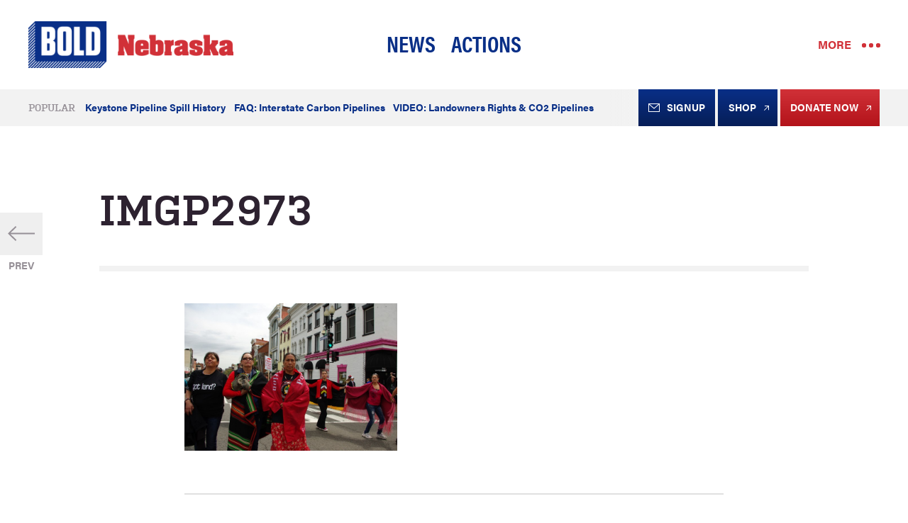

--- FILE ---
content_type: text/html; charset=UTF-8
request_url: https://boldnebraska.org/imgp2973/
body_size: 9427
content:
  <!DOCTYPE html>
<html lang="en-US"
	itemscope 
	itemtype="http://schema.org/Article" 
	prefix="og: http://ogp.me/ns#"  class="no-js">
<head>
<meta charset="UTF-8">
<meta name="viewport" content="width=device-width, initial-scale=1">
<link rel="profile" href="http://gmpg.org/xfn/11">
<link rel="pingback" href="https://boldnebraska.org/xmlrpc.php">

<script>
  (function(d) {
    var config = {
      kitId: 'vkm8lig',
      scriptTimeout: 3000,
      async: true
    },
    h=d.documentElement,t=setTimeout(function(){h.className=h.className.replace(/\bwf-loading\b/g,"")+" wf-inactive";},config.scriptTimeout),tk=d.createElement("script"),f=false,s=d.getElementsByTagName("script")[0],a;h.className+=" wf-loading";tk.src='https://use.typekit.net/'+config.kitId+'.js';tk.async=true;tk.onload=tk.onreadystatechange=function(){a=this.readyState;if(f||a&&a!="complete"&&a!="loaded")return;f=true;clearTimeout(t);try{Typekit.load(config)}catch(e){}};s.parentNode.insertBefore(tk,s)
  })(document);
</script>

<title>IMGP2973 &#8211; Bold Nebraska</title>
<meta name='robots' content='max-image-preview:large' />
	<style>img:is([sizes="auto" i], [sizes^="auto," i]) { contain-intrinsic-size: 3000px 1500px }</style>
	<link rel='dns-prefetch' href='//boldnebraska.org' />
<link rel="alternate" type="application/rss+xml" title="Bold Nebraska &raquo; Feed" href="https://boldnebraska.org/feed/" />
<link rel="alternate" type="application/rss+xml" title="Bold Nebraska &raquo; Comments Feed" href="https://boldnebraska.org/comments/feed/" />
<link rel="alternate" type="application/rss+xml" title="Bold Nebraska &raquo; IMGP2973 Comments Feed" href="https://boldnebraska.org/feed/?attachment_id=3312" />
<script type="text/javascript">
/* <![CDATA[ */
window._wpemojiSettings = {"baseUrl":"https:\/\/s.w.org\/images\/core\/emoji\/16.0.1\/72x72\/","ext":".png","svgUrl":"https:\/\/s.w.org\/images\/core\/emoji\/16.0.1\/svg\/","svgExt":".svg","source":{"concatemoji":"https:\/\/boldnebraska.org\/wp-includes\/js\/wp-emoji-release.min.js?ver=6.8.3"}};
/*! This file is auto-generated */
!function(s,n){var o,i,e;function c(e){try{var t={supportTests:e,timestamp:(new Date).valueOf()};sessionStorage.setItem(o,JSON.stringify(t))}catch(e){}}function p(e,t,n){e.clearRect(0,0,e.canvas.width,e.canvas.height),e.fillText(t,0,0);var t=new Uint32Array(e.getImageData(0,0,e.canvas.width,e.canvas.height).data),a=(e.clearRect(0,0,e.canvas.width,e.canvas.height),e.fillText(n,0,0),new Uint32Array(e.getImageData(0,0,e.canvas.width,e.canvas.height).data));return t.every(function(e,t){return e===a[t]})}function u(e,t){e.clearRect(0,0,e.canvas.width,e.canvas.height),e.fillText(t,0,0);for(var n=e.getImageData(16,16,1,1),a=0;a<n.data.length;a++)if(0!==n.data[a])return!1;return!0}function f(e,t,n,a){switch(t){case"flag":return n(e,"\ud83c\udff3\ufe0f\u200d\u26a7\ufe0f","\ud83c\udff3\ufe0f\u200b\u26a7\ufe0f")?!1:!n(e,"\ud83c\udde8\ud83c\uddf6","\ud83c\udde8\u200b\ud83c\uddf6")&&!n(e,"\ud83c\udff4\udb40\udc67\udb40\udc62\udb40\udc65\udb40\udc6e\udb40\udc67\udb40\udc7f","\ud83c\udff4\u200b\udb40\udc67\u200b\udb40\udc62\u200b\udb40\udc65\u200b\udb40\udc6e\u200b\udb40\udc67\u200b\udb40\udc7f");case"emoji":return!a(e,"\ud83e\udedf")}return!1}function g(e,t,n,a){var r="undefined"!=typeof WorkerGlobalScope&&self instanceof WorkerGlobalScope?new OffscreenCanvas(300,150):s.createElement("canvas"),o=r.getContext("2d",{willReadFrequently:!0}),i=(o.textBaseline="top",o.font="600 32px Arial",{});return e.forEach(function(e){i[e]=t(o,e,n,a)}),i}function t(e){var t=s.createElement("script");t.src=e,t.defer=!0,s.head.appendChild(t)}"undefined"!=typeof Promise&&(o="wpEmojiSettingsSupports",i=["flag","emoji"],n.supports={everything:!0,everythingExceptFlag:!0},e=new Promise(function(e){s.addEventListener("DOMContentLoaded",e,{once:!0})}),new Promise(function(t){var n=function(){try{var e=JSON.parse(sessionStorage.getItem(o));if("object"==typeof e&&"number"==typeof e.timestamp&&(new Date).valueOf()<e.timestamp+604800&&"object"==typeof e.supportTests)return e.supportTests}catch(e){}return null}();if(!n){if("undefined"!=typeof Worker&&"undefined"!=typeof OffscreenCanvas&&"undefined"!=typeof URL&&URL.createObjectURL&&"undefined"!=typeof Blob)try{var e="postMessage("+g.toString()+"("+[JSON.stringify(i),f.toString(),p.toString(),u.toString()].join(",")+"));",a=new Blob([e],{type:"text/javascript"}),r=new Worker(URL.createObjectURL(a),{name:"wpTestEmojiSupports"});return void(r.onmessage=function(e){c(n=e.data),r.terminate(),t(n)})}catch(e){}c(n=g(i,f,p,u))}t(n)}).then(function(e){for(var t in e)n.supports[t]=e[t],n.supports.everything=n.supports.everything&&n.supports[t],"flag"!==t&&(n.supports.everythingExceptFlag=n.supports.everythingExceptFlag&&n.supports[t]);n.supports.everythingExceptFlag=n.supports.everythingExceptFlag&&!n.supports.flag,n.DOMReady=!1,n.readyCallback=function(){n.DOMReady=!0}}).then(function(){return e}).then(function(){var e;n.supports.everything||(n.readyCallback(),(e=n.source||{}).concatemoji?t(e.concatemoji):e.wpemoji&&e.twemoji&&(t(e.twemoji),t(e.wpemoji)))}))}((window,document),window._wpemojiSettings);
/* ]]> */
</script>
<style id='wp-emoji-styles-inline-css' type='text/css'>

	img.wp-smiley, img.emoji {
		display: inline !important;
		border: none !important;
		box-shadow: none !important;
		height: 1em !important;
		width: 1em !important;
		margin: 0 0.07em !important;
		vertical-align: -0.1em !important;
		background: none !important;
		padding: 0 !important;
	}
</style>
<link rel='stylesheet' id='wp-block-library-css' href='https://boldnebraska.org/wp-includes/css/dist/block-library/style.min.css?ver=6.8.3' type='text/css' media='all' />
<style id='classic-theme-styles-inline-css' type='text/css'>
/*! This file is auto-generated */
.wp-block-button__link{color:#fff;background-color:#32373c;border-radius:9999px;box-shadow:none;text-decoration:none;padding:calc(.667em + 2px) calc(1.333em + 2px);font-size:1.125em}.wp-block-file__button{background:#32373c;color:#fff;text-decoration:none}
</style>
<style id='global-styles-inline-css' type='text/css'>
:root{--wp--preset--aspect-ratio--square: 1;--wp--preset--aspect-ratio--4-3: 4/3;--wp--preset--aspect-ratio--3-4: 3/4;--wp--preset--aspect-ratio--3-2: 3/2;--wp--preset--aspect-ratio--2-3: 2/3;--wp--preset--aspect-ratio--16-9: 16/9;--wp--preset--aspect-ratio--9-16: 9/16;--wp--preset--color--black: #000000;--wp--preset--color--cyan-bluish-gray: #abb8c3;--wp--preset--color--white: #ffffff;--wp--preset--color--pale-pink: #f78da7;--wp--preset--color--vivid-red: #cf2e2e;--wp--preset--color--luminous-vivid-orange: #ff6900;--wp--preset--color--luminous-vivid-amber: #fcb900;--wp--preset--color--light-green-cyan: #7bdcb5;--wp--preset--color--vivid-green-cyan: #00d084;--wp--preset--color--pale-cyan-blue: #8ed1fc;--wp--preset--color--vivid-cyan-blue: #0693e3;--wp--preset--color--vivid-purple: #9b51e0;--wp--preset--gradient--vivid-cyan-blue-to-vivid-purple: linear-gradient(135deg,rgba(6,147,227,1) 0%,rgb(155,81,224) 100%);--wp--preset--gradient--light-green-cyan-to-vivid-green-cyan: linear-gradient(135deg,rgb(122,220,180) 0%,rgb(0,208,130) 100%);--wp--preset--gradient--luminous-vivid-amber-to-luminous-vivid-orange: linear-gradient(135deg,rgba(252,185,0,1) 0%,rgba(255,105,0,1) 100%);--wp--preset--gradient--luminous-vivid-orange-to-vivid-red: linear-gradient(135deg,rgba(255,105,0,1) 0%,rgb(207,46,46) 100%);--wp--preset--gradient--very-light-gray-to-cyan-bluish-gray: linear-gradient(135deg,rgb(238,238,238) 0%,rgb(169,184,195) 100%);--wp--preset--gradient--cool-to-warm-spectrum: linear-gradient(135deg,rgb(74,234,220) 0%,rgb(151,120,209) 20%,rgb(207,42,186) 40%,rgb(238,44,130) 60%,rgb(251,105,98) 80%,rgb(254,248,76) 100%);--wp--preset--gradient--blush-light-purple: linear-gradient(135deg,rgb(255,206,236) 0%,rgb(152,150,240) 100%);--wp--preset--gradient--blush-bordeaux: linear-gradient(135deg,rgb(254,205,165) 0%,rgb(254,45,45) 50%,rgb(107,0,62) 100%);--wp--preset--gradient--luminous-dusk: linear-gradient(135deg,rgb(255,203,112) 0%,rgb(199,81,192) 50%,rgb(65,88,208) 100%);--wp--preset--gradient--pale-ocean: linear-gradient(135deg,rgb(255,245,203) 0%,rgb(182,227,212) 50%,rgb(51,167,181) 100%);--wp--preset--gradient--electric-grass: linear-gradient(135deg,rgb(202,248,128) 0%,rgb(113,206,126) 100%);--wp--preset--gradient--midnight: linear-gradient(135deg,rgb(2,3,129) 0%,rgb(40,116,252) 100%);--wp--preset--font-size--small: 13px;--wp--preset--font-size--medium: 20px;--wp--preset--font-size--large: 36px;--wp--preset--font-size--x-large: 42px;--wp--preset--spacing--20: 0.44rem;--wp--preset--spacing--30: 0.67rem;--wp--preset--spacing--40: 1rem;--wp--preset--spacing--50: 1.5rem;--wp--preset--spacing--60: 2.25rem;--wp--preset--spacing--70: 3.38rem;--wp--preset--spacing--80: 5.06rem;--wp--preset--shadow--natural: 6px 6px 9px rgba(0, 0, 0, 0.2);--wp--preset--shadow--deep: 12px 12px 50px rgba(0, 0, 0, 0.4);--wp--preset--shadow--sharp: 6px 6px 0px rgba(0, 0, 0, 0.2);--wp--preset--shadow--outlined: 6px 6px 0px -3px rgba(255, 255, 255, 1), 6px 6px rgba(0, 0, 0, 1);--wp--preset--shadow--crisp: 6px 6px 0px rgba(0, 0, 0, 1);}:where(.is-layout-flex){gap: 0.5em;}:where(.is-layout-grid){gap: 0.5em;}body .is-layout-flex{display: flex;}.is-layout-flex{flex-wrap: wrap;align-items: center;}.is-layout-flex > :is(*, div){margin: 0;}body .is-layout-grid{display: grid;}.is-layout-grid > :is(*, div){margin: 0;}:where(.wp-block-columns.is-layout-flex){gap: 2em;}:where(.wp-block-columns.is-layout-grid){gap: 2em;}:where(.wp-block-post-template.is-layout-flex){gap: 1.25em;}:where(.wp-block-post-template.is-layout-grid){gap: 1.25em;}.has-black-color{color: var(--wp--preset--color--black) !important;}.has-cyan-bluish-gray-color{color: var(--wp--preset--color--cyan-bluish-gray) !important;}.has-white-color{color: var(--wp--preset--color--white) !important;}.has-pale-pink-color{color: var(--wp--preset--color--pale-pink) !important;}.has-vivid-red-color{color: var(--wp--preset--color--vivid-red) !important;}.has-luminous-vivid-orange-color{color: var(--wp--preset--color--luminous-vivid-orange) !important;}.has-luminous-vivid-amber-color{color: var(--wp--preset--color--luminous-vivid-amber) !important;}.has-light-green-cyan-color{color: var(--wp--preset--color--light-green-cyan) !important;}.has-vivid-green-cyan-color{color: var(--wp--preset--color--vivid-green-cyan) !important;}.has-pale-cyan-blue-color{color: var(--wp--preset--color--pale-cyan-blue) !important;}.has-vivid-cyan-blue-color{color: var(--wp--preset--color--vivid-cyan-blue) !important;}.has-vivid-purple-color{color: var(--wp--preset--color--vivid-purple) !important;}.has-black-background-color{background-color: var(--wp--preset--color--black) !important;}.has-cyan-bluish-gray-background-color{background-color: var(--wp--preset--color--cyan-bluish-gray) !important;}.has-white-background-color{background-color: var(--wp--preset--color--white) !important;}.has-pale-pink-background-color{background-color: var(--wp--preset--color--pale-pink) !important;}.has-vivid-red-background-color{background-color: var(--wp--preset--color--vivid-red) !important;}.has-luminous-vivid-orange-background-color{background-color: var(--wp--preset--color--luminous-vivid-orange) !important;}.has-luminous-vivid-amber-background-color{background-color: var(--wp--preset--color--luminous-vivid-amber) !important;}.has-light-green-cyan-background-color{background-color: var(--wp--preset--color--light-green-cyan) !important;}.has-vivid-green-cyan-background-color{background-color: var(--wp--preset--color--vivid-green-cyan) !important;}.has-pale-cyan-blue-background-color{background-color: var(--wp--preset--color--pale-cyan-blue) !important;}.has-vivid-cyan-blue-background-color{background-color: var(--wp--preset--color--vivid-cyan-blue) !important;}.has-vivid-purple-background-color{background-color: var(--wp--preset--color--vivid-purple) !important;}.has-black-border-color{border-color: var(--wp--preset--color--black) !important;}.has-cyan-bluish-gray-border-color{border-color: var(--wp--preset--color--cyan-bluish-gray) !important;}.has-white-border-color{border-color: var(--wp--preset--color--white) !important;}.has-pale-pink-border-color{border-color: var(--wp--preset--color--pale-pink) !important;}.has-vivid-red-border-color{border-color: var(--wp--preset--color--vivid-red) !important;}.has-luminous-vivid-orange-border-color{border-color: var(--wp--preset--color--luminous-vivid-orange) !important;}.has-luminous-vivid-amber-border-color{border-color: var(--wp--preset--color--luminous-vivid-amber) !important;}.has-light-green-cyan-border-color{border-color: var(--wp--preset--color--light-green-cyan) !important;}.has-vivid-green-cyan-border-color{border-color: var(--wp--preset--color--vivid-green-cyan) !important;}.has-pale-cyan-blue-border-color{border-color: var(--wp--preset--color--pale-cyan-blue) !important;}.has-vivid-cyan-blue-border-color{border-color: var(--wp--preset--color--vivid-cyan-blue) !important;}.has-vivid-purple-border-color{border-color: var(--wp--preset--color--vivid-purple) !important;}.has-vivid-cyan-blue-to-vivid-purple-gradient-background{background: var(--wp--preset--gradient--vivid-cyan-blue-to-vivid-purple) !important;}.has-light-green-cyan-to-vivid-green-cyan-gradient-background{background: var(--wp--preset--gradient--light-green-cyan-to-vivid-green-cyan) !important;}.has-luminous-vivid-amber-to-luminous-vivid-orange-gradient-background{background: var(--wp--preset--gradient--luminous-vivid-amber-to-luminous-vivid-orange) !important;}.has-luminous-vivid-orange-to-vivid-red-gradient-background{background: var(--wp--preset--gradient--luminous-vivid-orange-to-vivid-red) !important;}.has-very-light-gray-to-cyan-bluish-gray-gradient-background{background: var(--wp--preset--gradient--very-light-gray-to-cyan-bluish-gray) !important;}.has-cool-to-warm-spectrum-gradient-background{background: var(--wp--preset--gradient--cool-to-warm-spectrum) !important;}.has-blush-light-purple-gradient-background{background: var(--wp--preset--gradient--blush-light-purple) !important;}.has-blush-bordeaux-gradient-background{background: var(--wp--preset--gradient--blush-bordeaux) !important;}.has-luminous-dusk-gradient-background{background: var(--wp--preset--gradient--luminous-dusk) !important;}.has-pale-ocean-gradient-background{background: var(--wp--preset--gradient--pale-ocean) !important;}.has-electric-grass-gradient-background{background: var(--wp--preset--gradient--electric-grass) !important;}.has-midnight-gradient-background{background: var(--wp--preset--gradient--midnight) !important;}.has-small-font-size{font-size: var(--wp--preset--font-size--small) !important;}.has-medium-font-size{font-size: var(--wp--preset--font-size--medium) !important;}.has-large-font-size{font-size: var(--wp--preset--font-size--large) !important;}.has-x-large-font-size{font-size: var(--wp--preset--font-size--x-large) !important;}
:where(.wp-block-post-template.is-layout-flex){gap: 1.25em;}:where(.wp-block-post-template.is-layout-grid){gap: 1.25em;}
:where(.wp-block-columns.is-layout-flex){gap: 2em;}:where(.wp-block-columns.is-layout-grid){gap: 2em;}
:root :where(.wp-block-pullquote){font-size: 1.5em;line-height: 1.6;}
</style>
<link rel='stylesheet' id='boldstate-style-css' href='https://boldnebraska.org/wp-content/themes/boldstate/style.css?ver=6.8.3' type='text/css' media='all' />
<link rel="https://api.w.org/" href="https://boldnebraska.org/wp-json/" /><link rel="alternate" title="JSON" type="application/json" href="https://boldnebraska.org/wp-json/wp/v2/media/3312" /><link rel="EditURI" type="application/rsd+xml" title="RSD" href="https://boldnebraska.org/xmlrpc.php?rsd" />
<meta name="generator" content="WordPress 6.8.3" />
<link rel='shortlink' href='https://boldnebraska.org/?p=3312' />
<link rel="alternate" title="oEmbed (JSON)" type="application/json+oembed" href="https://boldnebraska.org/wp-json/oembed/1.0/embed?url=https%3A%2F%2Fboldnebraska.org%2Fimgp2973%2F" />
<link rel="alternate" title="oEmbed (XML)" type="text/xml+oembed" href="https://boldnebraska.org/wp-json/oembed/1.0/embed?url=https%3A%2F%2Fboldnebraska.org%2Fimgp2973%2F&#038;format=xml" />
<script src='https://boldalliance.org/?dm=9cfbd67de573a82603e4ad6fd5f3dc54&amp;action=load&amp;blogid=9&amp;siteid=1&amp;t=989217090&amp;back=https%3A%2F%2Fboldnebraska.org%2Fimgp2973%2F' type='text/javascript'></script>		<script>
			document.documentElement.className = document.documentElement.className.replace( 'no-js', 'js' );
		</script>
				<style>
			.no-js img.lazyload { display: none; }
			figure.wp-block-image img.lazyloading { min-width: 150px; }
							.lazyload, .lazyloading { opacity: 0; }
				.lazyloaded {
					opacity: 1;
					transition: opacity 400ms;
					transition-delay: 0ms;
				}
					</style>
		<link rel="icon" href="https://nebraska.boldalliance.org/wp-content/uploads/sites/9/2016/07/cropped-BOLD-SiteIconWhite-32x32.png" sizes="32x32" />
<link rel="icon" href="https://nebraska.boldalliance.org/wp-content/uploads/sites/9/2016/07/cropped-BOLD-SiteIconWhite-192x192.png" sizes="192x192" />
<link rel="apple-touch-icon" href="https://nebraska.boldalliance.org/wp-content/uploads/sites/9/2016/07/cropped-BOLD-SiteIconWhite-180x180.png" />
<meta name="msapplication-TileImage" content="https://nebraska.boldalliance.org/wp-content/uploads/sites/9/2016/07/cropped-BOLD-SiteIconWhite-270x270.png" />

<style>
  a.state_color,
  .state_color,
  .nav-links .prev,
  .nav-links .next,
  .meta-byline a:hover,
  h2.excerpt-title a:hover,
  .top_posts-item-link,
  .top_posts-item-link:hover,
  .top_posts-item-content::before,
  .header-primary_nav-more-toggle,
  .icon-target_blank-red a,
  .header-pre_nav a:hover,
  .key_issues-view_all a:hover,
  .header-subnav-popular a:hover,
  .key_issues-item a:hover .key_issues-item-heading {
    color: #d13138;
  }

  .state_color_fill {
    fill: #d13138;
  }

  /* Post link hovers */
  .wysiwyg a:hover {
    color: #d13138;
    border-color: #d13138;
  }

  /* Calendar View */
  .fc-event {
    border-color: #d13138;
    background-color: #d13138;
  }

  /* Menu Dots! */
  .header-primary_nav-more-toggle .toggle_icon-closed, .header-primary_nav-more-toggle .toggle_icon-closed::after, .header-primary_nav-more-toggle .toggle_icon-closed::before, .header-primary_nav-more-toggle .toggle_icon-open, .header-primary_nav-more-toggle .toggle_icon-open::after, .header-primary_nav-more-toggle .toggle_icon-open::before {
    background-color: #d13138;
  }

  .search-submit,
  .state_color_button_parent a,
  .state_color_button {
    background-color: #d13138 !important;
    background-image: -webkit-linear-gradient(#d13138, #b3131a) !important;
    background-image: linear-gradient(#d13138, #b3131a) !important;
  }
  .search-submit:hover,
  .state_color_button_parent a:hover,
  .state_color_button:hover {
    background-color: #d13138 !important;
    background-image: -webkit-linear-gradient(#b3131a, #d13138) !important;
    background-image: linear-gradient(#b3131a, #d13138) !important;
  }

  .state_color_gradient,
  .newsletter:before {
    background-color: #d13138 !important;
    background-image: -webkit-linear-gradient(to right, #d13138, #092f87) !important;
    background-image: linear-gradient(to right, #d13138, #092f87) !important;
  }

  .link_list a:hover,
  .nav-links .current,
  .nav-links a:hover,
  .header-primary_nav-nav ul li a:hover,
  .header-primary_nav-nav ul li.current_page_item a,
  .header-primary_nav-nav ul li.current-menu-item a,
  .state_color_underline:hover,
  .header-pre_nav a:hover {
    border-bottom-color: #d13138 !important;
    color: #d13138 !important;
  }
</style>

<script>
  /* grunticon Stylesheet Loader | https://github.com/filamentgroup/grunticon | (c) 2012 Scott Jehl, Filament Group, Inc. | MIT license. */
  window.grunticon=function(e){if(e&&3===e.length){var t=window,n=!(!t.document.createElementNS||!t.document.createElementNS("http://www.w3.org/2000/svg","svg").createSVGRect||!document.implementation.hasFeature("http://www.w3.org/TR/SVG11/feature#Image","1.1")||window.opera&&-1===navigator.userAgent.indexOf("Chrome")),o=function(o){var r=t.document.createElement("link"),a=t.document.getElementsByTagName("script")[0];r.rel="stylesheet",r.href=e[o&&n?0:o?1:2],a.parentNode.insertBefore(r,a)},r=new t.Image;r.onerror=function(){o(!1)},r.onload=function(){o(1===r.width&&1===r.height)},r.src="[data-uri]"}};
  grunticon(["https://boldnebraska.org/wp-content/themes/boldstate/svgs/icons.data.svg.css", "https://boldnebraska.org/wp-content/themes/boldstate/svgs/icons.data.png.css", "https://boldnebraska.org/wp-content/themes/boldstate/svgs/icons.fallback.css"]);
</script>
<noscript><link href="https://boldnebraska.org/wp-content/themes/boldstate/svgs/icons.fallback.css" rel="stylesheet"></noscript>
</head>
<body class="attachment wp-singular attachment-template-default single single-attachment postid-3312 attachmentid-3312 attachment-jpeg wp-theme-boldstate group-blog">
  <div class="js-page_content">
  <header class="header js-header_scrolled-content">
    <div class="header-primary_nav">
  <h1 class="header-primary_nav-logo">
    <a href="https://boldnebraska.org/" rel="home">
              <img  width="1364" height="312" alt="Bold Nebraska" data-src="https://nebraska.boldalliance.org/wp-content/uploads/sites/9/2021/04/BOLD-Logo-Nebraska-2X-2021.png" class="lazyload" src="[data-uri]"><noscript><img src="https://nebraska.boldalliance.org/wp-content/uploads/sites/9/2021/04/BOLD-Logo-Nebraska-2X-2021.png" width="1364" height="312" alt="Bold Nebraska"></noscript>
          </a>
  </h1>

  <nav class="header-primary_nav-more">
    <button class="header-primary_nav-more-toggle js-toggle-mobile_menu" aria-controls="primary-menu" aria-expanded="false">
      <span class="toggle_text">More</span>
      <span class="toggle_icon">
        <span class="toggle_icon-closed"></span>
        <span class="toggle_icon-open"></span>
      </span>
    </button>
  </nav>

  <nav class="header-primary_nav-nav"><ul id="primary-menu" class="menu"><li id="menu-item-11" class="menu-item menu-item-type-post_type menu-item-object-page current_page_parent menu-item-11"><a href="https://boldnebraska.org/news/">News</a></li>
<li id="menu-item-10" class="menu-item menu-item-type-custom menu-item-object-custom menu-item-10"><a href="/action/">Actions</a></li>
</ul></nav></div>
  </header>
  <div class="header_scrolled js-header_scrolled"></div>

  <div class="header-subnav">
    <div class="header-subnav-wrap">
  <nav class="header-subnav-popular"><h3>Popular</h3><ul><li id="menu-item-11810" class="menu-item menu-item-type-post_type menu-item-object-post menu-item-11810"><a href="https://boldnebraska.org/keystone-pipeline-spill-history/">Keystone Pipeline Spill History</a></li>
<li id="menu-item-11578" class="menu-item menu-item-type-post_type menu-item-object-post menu-item-11578"><a href="https://boldnebraska.org/know-your-rights-landowners-interstate-carbon-pipelines/">FAQ: Interstate Carbon Pipelines</a></li>
<li id="menu-item-11580" class="menu-item menu-item-type-post_type menu-item-object-post menu-item-11580"><a href="https://boldnebraska.org/nov-18-online-forum-for-landowners-re-property-rights-and-interstate-carbon-pipelines/">VIDEO: Landowners Rights &#038; CO2 Pipelines</a></li>
</ul></nav>
  <nav class="header-subnav-buttons">
    <ul>
      <li class="icon-envelope"><a class="js-open_modal" href="#email_gate" title="Subscribe to the Newsletter" target="_blank">Signup</a></li>      <li id="menu-item-8647" class="icon-target_blank menu-item menu-item-type-custom menu-item-object-custom menu-item-8647"><a href="https://shirts101.store/bold_alliance/shop/home">Shop</a></li>
      <li class="icon-target_blank state_color_button_parent"><a href="https://actionnetwork.org/fundraising/donate-to-support-bold-nebraska/" title="" target="_blank">Donate Now</a></li>    </ul>
  </nav>
</div>
  </div>

    <main class="main article">
      
<article id="post-3312" class="post post-3312 attachment type-attachment status-inherit hentry">
  <div class="post-wrap">
    <header class="post-header">
      <h1>IMGP2973</h1>
      <div class="sibling_links">
        <a href="https://boldnebraska.org/imgp2973/" rel="prev"><div class="sibling_links-prev"><svg xmlns="http://www.w3.org/2000/svg" width="37.41" height="21.41" viewBox="0 0 37.41 21.41"><defs></defs><polygon fill="#969097" class="" points="10.71 0 12.12 1.41 3.83 9.71 37.41 9.71 37.41 11.71 3.83 11.71 12.12 20 10.71 21.41 0 10.71 10.71 0"/></svg>Prev</div></a>              </div>
    </header>

    <div class="post-content wysiwyg">
      <p class="attachment"><a href='https://boldnebraska.org/wp-content/uploads/sites/9/2014/04/IMGP2973-e1398517624775.jpg'><img fetchpriority="high" decoding="async" width="300" height="208"   alt="" data-srcset="https://boldnebraska.org/wp-content/uploads/sites/9/2014/04/IMGP2973-e1398517624775-300x208.jpg 300w, https://boldnebraska.org/wp-content/uploads/sites/9/2014/04/IMGP2973-e1398517624775-400x277.jpg 400w, https://boldnebraska.org/wp-content/uploads/sites/9/2014/04/IMGP2973-e1398517624775.jpg 750w"  data-src="https://boldnebraska.org/wp-content/uploads/sites/9/2014/04/IMGP2973-e1398517624775-300x208.jpg" data-sizes="(max-width: 1080px) 100vw, 1080px" class="attachment-medium size-medium lazyload" src="[data-uri]" /><noscript><img fetchpriority="high" decoding="async" width="300" height="208" src="https://boldnebraska.org/wp-content/uploads/sites/9/2014/04/IMGP2973-e1398517624775-300x208.jpg" class="attachment-medium size-medium" alt="" srcset="https://boldnebraska.org/wp-content/uploads/sites/9/2014/04/IMGP2973-e1398517624775-300x208.jpg 300w, https://boldnebraska.org/wp-content/uploads/sites/9/2014/04/IMGP2973-e1398517624775-400x277.jpg 400w, https://boldnebraska.org/wp-content/uploads/sites/9/2014/04/IMGP2973-e1398517624775.jpg 750w" sizes="(max-width: 1080px) 100vw, 1080px" /></noscript></a></p>
    </div>

    
    <footer class="post-footer">
      <hr class="ornate" /><div class="button_group button_group--share"><a class="button_group-button button_group-button--facebook js-share-popup" href="http://www.facebook.com/sharer.php?u=https://boldnebraska.org/imgp2973/" title="Share on Facebook"><span class="icon-facebook-white">Share on Facebook</span></a><a class="button_group-button button_group-button--twitter" href="https://twitter.com/intent/tweet?text=IMGP2973&url=https://boldnebraska.org/imgp2973/&via=boldnebraska" title="Share on Twitter"><span class="icon-twitter-white">Share on Twitter</span></a></div>    </footer>
  </div>
</article>


    </main>

  <div class="newsletter_wrap">
  <div class="newsletter">
    <script src='https://actionnetwork.org/widgets/v3/form/sign-up-to-receive-email-updates-from-bold-nebraska?format=js&source=widgett&can_widget_id=newsletter_inline'></script>
    <div class="action_network" id='newsletter_inline'><!-- this div is the target for our HTML insertion --></div>
  </div>
</div>

<div id="email_gate" class="newsletter newsletter--modal mfp-hide">
  <script src='https://actionnetwork.org/widgets/v3/form/sign-up-to-receive-email-updates-from-bold-nebraska?format=js&source=widgett&can_widget_id=newsletter_modal'></script>
  <div class="action_network" id='newsletter_modal'><!-- this div is the target for our HTML insertion --></div>
</div>

<div class="js-mobile_menu-content mobile_menu-content">
  <div class="link_list">
    <div class="link_list-section">
      <h3>Menu</h3>
      <div class="link_list-section-wrap link_list-section-wrap--2">
        <ul id="footer_primary-menu" class="menu"><li id="menu-item-12" class="menu-item menu-item-type-post_type menu-item-object-page menu-item-home menu-item-12"><a href="https://boldnebraska.org/">Home</a></li>
<li id="menu-item-8718" class="menu-item menu-item-type-post_type menu-item-object-page current_page_parent menu-item-8718"><a href="https://boldnebraska.org/news/">News</a></li>
<li id="menu-item-8801" class="menu-item menu-item-type-post_type_archive menu-item-object-action menu-item-8801"><a href="https://boldnebraska.org/action/">Actions</a></li>
<li id="menu-item-8721" class="menu-item menu-item-type-post_type menu-item-object-page menu-item-8721"><a href="https://boldnebraska.org/search/">Search</a></li>
</ul>        <ul id="footer_secondary-menu" class="menu"><li id="menu-item-8649" class="menu-item menu-item-type-custom menu-item-object-custom menu-item-8649"><a href="https://actionnetwork.org/fundraising/donate-to-support-bold-nebraska/">Donate</a></li>
<li id="menu-item-8723" class="menu-item menu-item-type-custom menu-item-object-custom menu-item-8723"><a href="https://shirts101.store/bold_alliance/shop/home">Shop</a></li>
<li id="menu-item-14" class="menu-item menu-item-type-post_type menu-item-object-page menu-item-14"><a href="https://boldnebraska.org/about/">About</a></li>
<li id="menu-item-11918" class="menu-item menu-item-type-custom menu-item-object-custom menu-item-11918"><a href="https://boldalliance.org/about/#team">Team</a></li>
</ul>      </div>
    </div>
    <div class="link_list-section">
      <h3>Key Issues</h3>
      <div class="link_list-section-wrap">
        <ul>
          <li><a href="https://boldnebraska.org/issues/eminentdomain/" title="Learn More">Eminent Domain</a></li><li><a href="https://boldnebraska.org/issues/cleanenergy/" title="Learn More">Responsible Clean Energy</a></li><li><a href="https://boldnebraska.org/issues/landowners/" title="Learn More">Landowner Resources</a></li><li><a href="https://boldnebraska.org/issues/corporateag/" title="Learn More">Corporate Ag</a></li><li><a href="https://boldnebraska.org/issues/keystonexl/" title="Learn More">Keystone XL Pipeline</a></li>          <li><small>View <a href="/issues/" title="">All Issues</a></small></li>
        </ul>
      </div>
    </div>
    <div class="link_list-section">
      <h3>Bold Projects</h3>
      <div class="link_list-section-wrap">
        <ul id="footer_projects-menu" class="menu"><li id="menu-item-9941" class="menu-item menu-item-type-custom menu-item-object-custom menu-item-9941"><a href="https://boldalliance.org">Bold Alliance</a></li>
<li id="menu-item-11915" class="menu-item menu-item-type-custom menu-item-object-custom menu-item-11915"><a href="https://pipelinefighters.org">Pipeline Fighters Hub</a></li>
<li id="menu-item-11916" class="menu-item menu-item-type-custom menu-item-object-custom menu-item-11916"><a href="https://easementteams.org">Easement Action Teams</a></li>
<li id="menu-item-11917" class="menu-item menu-item-type-custom menu-item-object-custom menu-item-11917"><a href="https://votetodaynebraska.com">Go Vote Today!</a></li>
</ul>      </div>
    </div>
  </div>

  <footer class="footer">
    <div class="footer-section footer-section--copyright">
            <p><small>Bold Alliance &copy;2025. All rights reserved. <a href="/privacy" title="View Privacy Policy">Privacy&nbsp;Policy</a></small></p>
    </div>
    <div class="footer-section footer-section--social">
      <ul>
                  <li><a class="social_icon social_icon--facebook" href="http://facebook.com/boldnebraska" target="_blank">Facebook</a></li>
                          <li><a class="social_icon social_icon--twitter" href="http://twitter.com/boldnebraska" target="_blank">Twitter</a></li>
                          <li><a class="social_icon social_icon--instagram" href="http://instagram.com/boldalliance" target="_blank">Instagram</a></li>
                          <li><a class="social_icon social_icon--flickr" href="https://www.flickr.com/photos/boldnebraska/" target="_blank">Flickr</a></li>
              </ul>
    </div>
    <div class="footer-section footer-section--follow">
              <div class="fb-follow" data-href="http://facebook.com/boldnebraska" data-layout="button" data-show-faces="true"></div>
                    <a href="https://twitter.com/boldnebraska" class="twitter-follow-button" data-show-count="false">Follow @boldnebraska</a>
          </div>
  </footer>
</div>

<div class="logo_blocks_wrap"><div class="logo_blocks" style="background-image: url(https://nebraska.boldalliance.org/wp-content/uploads/sites/9/2021/04/blocks-nebraska_2x.png);"></div></div>
</div>
<div class="mobile_menu js-scrollable">
  <div class="mobile_menu-vwrap js-mobile_menu-container"></div>
</div>
<script type="speculationrules">
{"prefetch":[{"source":"document","where":{"and":[{"href_matches":"\/*"},{"not":{"href_matches":["\/wp-*.php","\/wp-admin\/*","\/wp-content\/uploads\/sites\/9\/*","\/wp-content\/*","\/wp-content\/plugins\/*","\/wp-content\/themes\/boldstate\/*","\/*\\?(.+)"]}},{"not":{"selector_matches":"a[rel~=\"nofollow\"]"}},{"not":{"selector_matches":".no-prefetch, .no-prefetch a"}}]},"eagerness":"conservative"}]}
</script>
<script type="text/javascript" src="https://boldnebraska.org/wp-content/themes/boldstate/js/scripts.js?ver=20181008" id="boldstate-scripts-js"></script>
<script type="text/javascript" src="https://boldnebraska.org/wp-includes/js/comment-reply.min.js?ver=6.8.3" id="comment-reply-js" async="async" data-wp-strategy="async"></script>
<script type="text/javascript" src="https://boldnebraska.org/wp-content/plugins/wp-smush-pro/app/assets/js/smush-lazy-load.min.js?ver=3.12.0" id="smush-lazy-load-js"></script>

<script>window.twttr = (function(d, s, id) {
  var js, fjs = d.getElementsByTagName(s)[0],
    t = window.twttr || {};
  if (d.getElementById(id)) return t;
  js = d.createElement(s);
  js.id = id;
  js.src = "https://platform.twitter.com/widgets.js";
  fjs.parentNode.insertBefore(js, fjs);

  t._e = [];
  t.ready = function(f) {
    t._e.push(f);
  };

  return t;
}(document, "script", "twitter-wjs"));</script>

<div id="fb-root"></div>
<script>
  window.fbAsyncInit = function() {
    FB.init({
      xfbml      : true,
      version    : 'v2.8'
    });
  };
  (function(d, s, id){
    var js, fjs = d.getElementsByTagName(s)[0];
    if (d.getElementById(id)) {return;}
    js = d.createElement(s); js.id = id;
    js.src = "//connect.facebook.net/en_US/sdk.js#xfbml=1&version=v2.6&appId=136407539768920";
    fjs.parentNode.insertBefore(js, fjs);
  }(document, 'script', 'facebook-jssdk'));
</script>
</html>


--- FILE ---
content_type: text/css
request_url: https://boldnebraska.org/wp-content/themes/boldstate/style.css?ver=6.8.3
body_size: 17100
content:
/* Theme Name: Bold States 
    Author: Human Shapes 
    Author URI: http://humanshapes.co/ 
    Description: A custom Wordpress theme designed by JKDC, developed by Human shapes. 
    Version: 1.0.0 
    Text Domain: boldstate 
    */ 
@charset "UTF-8";[hidden],label abbr{display:none}article,aside,details,figcaption,figure,footer,header,hgroup,img,main,nav,section,summary{display:block}.fc-day-grid-event.fc-selected:after,.fc-event.fc-selected .fc-resizer:before,.fc-h-event.fc-selected:before,.fill-width::after,.fill::after,.key_issues:before,.newsletter:before{content:""}#content[tabindex="-1"]:focus,a:active,a:focus,a:hover{outline:0}.fc table,table{table-layout:fixed;border-collapse:collapse}.fc-unselectable,.mfp-arrow{-webkit-tap-highlight-color:transparent}html{box-sizing:border-box;font-family:sans-serif;-ms-text-size-adjust:100%;-webkit-text-size-adjust:100%}*,::after,::before{box-sizing:inherit}/*! normalize.css v2.1.2 | MIT License | git.io/normalize */audio,canvas,video{display:inline-block}audio:not([controls]){display:none;height:0}body,figure{margin:0}abbr[title]{border-bottom:1px dotted}b,strong{font-weight:700}dfn{font-style:italic}hr{-moz-box-sizing:content-box;box-sizing:content-box;height:0}mark{background:#ff0;color:#000}code,kbd,pre,samp{font-family:monospace,serif;font-size:1em}pre{white-space:pre-wrap}q{quotes:"\201C" "\201D" "\2018" "\2019"}small{font-size:80%}sub,sup{font-size:75%;line-height:0;position:relative;vertical-align:baseline}sup{top:-.5em}sub{bottom:-.25em}img{border:0;-ms-interpolation-mode:bicubic}legend{border:0;padding:0}button,input,select,textarea{font-family:inherit;font-size:100%;margin:0}body,h6{font-size:1em}button,input{line-height:normal}button,select{text-transform:none}button,html input[type=button],input[type=reset],input[type=submit]{-webkit-appearance:button;cursor:pointer}button[disabled],html input[disabled]{cursor:default}input[type=checkbox],input[type=radio]{box-sizing:border-box;padding:0}input[type=search]{-moz-box-sizing:content-box;-webkit-box-sizing:content-box}input[type=search]::-webkit-search-cancel-button,input[type=search]::-webkit-search-decoration{-webkit-appearance:none}button::-moz-focus-inner,input::-moz-focus-inner{border:0;padding:0}textarea{overflow:auto;vertical-align:top;resize:vertical}*{box-sizing:border-box}svg:not(:root){overflow:hidden}.header-primary_nav-nav ul{font-family:acumin-pro-condensed,acumin-pro,"Helvetica Neue",Helvetica,Roboto,Arial,sans-serif;font-weight:700;text-transform:uppercase}.button,.button_group-button,.button_group-button--facebook,.button_group-button--twitter,.excerpt-button,.excerpt-button--text,.header-subnav-buttons a,.newsletter .can_embed .share_button,.post-button,.post-header-button,input[type=submit]{background-image:-webkit-linear-gradient(#092f87,#061e57);background-image:linear-gradient(#092f87,#061e57);-webkit-font-smoothing:antialiased;color:#fff;display:inline-block;font-size:1em;font-weight:700;text-transform:uppercase;line-height:1;padding:.5em 1.5em .65em;text-decoration:none}.button:hover,.button_group-button--facebook:hover,.button_group-button--twitter:hover,.button_group-button:hover,.excerpt-button--text:hover,.excerpt-button:hover,.header-subnav-buttons a:hover,.newsletter .can_embed .share_button:hover,.post-button:hover,.post-header-button:hover,input[type=submit]:hover{background-image:-webkit-linear-gradient(#061e57,#092f87);background-image:linear-gradient(#061e57,#092f87);color:#fff}.excerpt-button--text{background:0 0!important;border:none!important;color:#092f87}.excerpt-button--text:hover{color:#061e57}a,a:hover{color:#092f87}.excerpt-button{background-image:-webkit-linear-gradient(#ad172b,#961425);background-image:linear-gradient(#ad172b,#961425)}.excerpt-button:hover{background-image:-webkit-linear-gradient(#ad172b,#801120);background-image:linear-gradient(#ad172b,#801120)}.button_group-button--facebook{background-image:-webkit-linear-gradient(#0071bc,#0062a3);background-image:linear-gradient(#0071bc,#0062a3)}.button_group-button--facebook:hover{background-image:-webkit-linear-gradient(#0071bc,#005289);background-image:linear-gradient(#0071bc,#005289)}.button_group-button--twitter{background-image:-webkit-linear-gradient(#12c1fd,#02b6f3);background-image:linear-gradient(#12c1fd,#02b6f3)}.button_group-button--twitter:hover{background-image:-webkit-linear-gradient(#12c1fd,#02a3da);background-image:linear-gradient(#12c1fd,#02a3da)}.events,.footer,.header-pre_nav,.header-primary_nav,.header-subnav-wrap,.key_issues_wrap-inner,.latest,.link_list,.logo_blocks_wrap,.mobile_menu-toggle_wrap,.news,.newsletter_wrap,.post,.post-content,.post-footer,.slider_wrap,.states_wrap-inner,.top_posts,.we_are{margin:0 auto;padding:0 30px;max-width:1260px}.post-content,.post-footer{max-width:760px}.wp-caption,img,select{max-width:100%}.key_issues,.newsletter{background:#f2f2f2;position:relative}.key_issues:before,.newsletter:before{background-color:#ad172b;background-image:-webkit-linear-gradient(left,#ad172b,#092f87);background-image:linear-gradient(to right,#ad172b,#092f87);position:absolute;top:0;right:0;left:0;height:8px;width:100%;display:block}.fill,.fill-width{display:block;position:absolute;top:0;left:0;height:100%;width:100%;overflow:hidden}.fill-width::after,.fill::after{clear:both;display:block}.fill-width{height:auto}.centered-absolute{display:block;position:absolute;top:50%;width:100%;margin-top:-.5em}.visually-hidden{border:0;clip:rect(0 0 0 0);height:1px;margin:-1px;overflow:hidden;padding:0;position:absolute;width:1px}hr,td{border-bottom:1px solid #f2f2f2}blockquote p,img{margin:0}td,th{padding:.75em 0}.visually-hidden.focusable:active,.visually-hidden.focusable:focus{clip:auto;height:auto;margin:0;overflow:visible;position:static;width:auto}.wysiwyg ul li,blockquote{position:relative}.align-right{text-align:right}.clear{clear:both}.header-primary_nav-nav,.header-subnav-popular,.hero-title,.post-header h1{-webkit-transition:opacity .15s cubic-bezier(.455,.03,.515,.955);-moz-transition:opacity .15s cubic-bezier(.455,.03,.515,.955);transition:opacity .15s cubic-bezier(.455,.03,.515,.955)}.post-header .wf-loading h1,.wf-loading .header-primary_nav-nav,.wf-loading .header-subnav-popular,.wf-loading .hero-title,.wf-loading .post-header h1{opacity:0}.header-primary_nav-nav .wf-active,.header-subnav-popular .wf-active,.hero-title .wf-active,.post-header .wf-inactive h1,.post-header h1 .wf-active,.wf-inactive .header-primary_nav-nav,.wf-inactive .header-subnav-popular,.wf-inactive .hero-title,.wf-inactive .post-header h1{opacity:1}.fc-bgevent,.fc-highlight{opacity:.3;filter:alpha(opacity=30)}body{-webkit-text-size-adjust:none;-moz-font-smoothing:antialiased;-o-font-smoothing:antialiased;-moz-osx-font-smoothing:grayscale;-webkit-font-smoothing:antialiased;font-family:acumin-pro,"Helvetica Neue",Helvetica,Roboto,Arial,sans-serif;line-height:1.5}blockquote,h1,h2,h3,h4,h5,h6{font-family:kulturista-web,Georgia,Cambria,"Times New Roman",Times,serif;color:#2d2230}h1,h2,h3,h4,h5,h6{line-height:1.125em;margin:0 0 15px;font-weight:400;text-rendering:optimizeLegibility}h5,h6{font-weight:700}h1{font-size:2em}h2{font-size:1.75em}h3{font-size:1.5em}h4{font-size:1.25em}h5{font-size:1.125em}p{margin:0 0 1em}a{-webkit-transition:color .1s linear;-moz-transition:color .1s linear;transition:color .1s linear;text-decoration:none}hr{border-left:none;border-right:none;border-top:none;margin:1.5em 0}blockquote{border-left:6px solid #092f87;margin:2em 0;padding:.25em 0 .25em 15px;font-size:1em;font-weight:400;line-height:1.5em}.section_toggle,input,label,select{font-family:acumin-pro,"Helvetica Neue",Helvetica,Roboto,Arial,sans-serif}blockquote cite,blockquote strong{display:block;padding-top:10px;font-size:18px;font-style:normal;font-weight:700;color:#ad172b}.post-header h2,.section_heading{color:#969097;font-size:1.25em;font-weight:700;margin:60px 0;text-align:center;text-transform:uppercase}.section_toggle{margin-top:1em;text-align:center;text-transform:capitalize}.section_toggle a{color:#969097;font-size:.8em;font-weight:700;margin:0 .5em}.section_toggle a.is-current{color:#092f87}fieldset{background:#fff;border:1px solid #f2f2f2;margin:0 0 .75em;padding:1.5em}input,label,select{display:block;font-size:1em}label{font-weight:700;margin-bottom:.375em}label.required:after{content:"*"}input:not([type]),input[type=search],input[type=color],input[type=date],input[type=datetime],input[type=datetime-local],input[type=email],input[type=month],input[type=number],input[type=password],input[type=tel],input[type=text],input[type=time],input[type=url],input[type=week],input[type=submit],select[multiple=multiple],textarea{-webkit-transition:border-color;-moz-transition:border-color;transition:border-color;border:2px solid #092f87;box-sizing:border-box;box-shadow:inset 2px 2px 0 #f2f2f2;background-color:#fff;font-family:acumin-pro,"Helvetica Neue",Helvetica,Roboto,Arial,sans-serif;font-size:1em;margin-bottom:.75em;padding:.5em 1em .6em;width:100%}input[type=submit]{box-shadow:0 2px 0 #c8c5c8;line-height:28px}input[type=search]{-webkit-appearance:none;-moz-appearance:none;-ms-appearance:none;-o-appearance:none;appearance:none}input[type=checkbox],input[type=radio]{display:inline;margin-right:.375em}input[type=file]{margin-bottom:.75em;padding-bottom:.5em;width:100%}select{width:auto;margin-bottom:1.5em}table{border-spacing:0;margin:0;width:100%}th{border-bottom:1px solid #ccc;font-weight:700;text-align:left}.button_group,.gallery-item,.wp-caption-text{text-align:center}td,th,tr{vertical-align:middle}ol,ul{margin:0;padding:0;list-style-type:none}.wysiwyg ol,.wysiwyg ul{padding-left:.75em;margin-bottom:.75em}.wysiwyg ul{list-style-type:none}.wysiwyg ul li:before{position:absolute;top:.75em;left:-17px;content:"- ";line-height:2px}.wysiwyg ol{list-style-type:decimal}dl{margin-bottom:.75em}dl dt{font-weight:700;margin-top:.75em}dl dd{margin:0}.header-primary_nav-nav ul li,.header-subnav ul li{display:inline-block}.button,.button_group-button,.header-subnav-buttons a,.post-button,input[type=submit]{-webkit-transition:background-color .15s ease-in-out,color .15s ease-in-out;-moz-transition:background-color .15s ease-in-out,color .15s ease-in-out;transition:background-color .15s ease-in-out,color .15s ease-in-out;-webkit-appearance:none;-moz-appearance:none;-ms-appearance:none;-o-appearance:none;appearance:none;border:none;cursor:pointer;user-select:none;vertical-align:middle;white-space:nowrap;text-transform:uppercase}.fc-icon,.fc-unselectable{-webkit-user-select:none;-khtml-user-select:none;-webkit-touch-callout:none}.header-primary_nav-more-toggle{background:0 0;border:0;padding:0}.screen-reader-text{clip:rect(1px,1px,1px,1px);position:absolute!important;height:1px;width:1px;overflow:hidden}.screen-reader-text:focus{background-color:#f1f1f1;border-radius:3px;box-shadow:0 0 2px 2px rgba(0,0,0,.6);clip:auto!important;color:#21759b;display:block;font-size:14px;font-size:.875rem;font-weight:700;height:auto;left:5px;line-height:normal;padding:15px 23px 14px;text-decoration:none;top:5px;width:auto;z-index:100000}.wp-caption{margin-bottom:1.5em}.wp-caption img[class*=wp-image-]{display:block;margin-left:auto;margin-right:auto}.wp-caption .wp-caption-text{margin:.8075em 0}.gallery{margin-bottom:1.5em}.gallery-item{display:inline-block;vertical-align:top;width:100%}.gallery-columns-2 .gallery-item{max-width:50%}.gallery-columns-3 .gallery-item{max-width:33.33%}.gallery-columns-4 .gallery-item{max-width:25%}.gallery-columns-5 .gallery-item{max-width:20%}.gallery-columns-6 .gallery-item{max-width:16.66%}.gallery-columns-7 .gallery-item{max-width:14.28%}.gallery-columns-8 .gallery-item{max-width:12.5%}.gallery-columns-9 .gallery-item{max-width:11.11%}.gallery-caption{display:block}.fc-button-group,.fc-icon{display:inline-block}.button_group{margin:0}.button_group--padded{margin:60px 0}.button_group--negative_padded{margin:-36px 0 0}.button_group--share{margin:30px 0}.button_group--left{text-align:left}.button_group--left .button_group-button{margin-left:0!important;margin-right:1.5em}.button_group-button{border-bottom:4px solid #ccc;margin:0 8px 16px;min-width:180px;padding:1.5em 15px 1.6em;text-align:center;vertical-align:top}.button_group--small .button_group-button{border-bottom:2px solid #ccc;min-width:150px;padding:.75em 1em .8em}.button_group-button--text{background:0 0!important;border-bottom:0!important;color:#092f87;margin:0;padding-left:0!important;padding-right:0!important;min-width:0!important;text-transform:capitalize}.button_group-button--text:hover{color:#061e57}.button_group--share .button_group-button{font-size:1.25em;margin:0 0 16px;width:100%;text-transform:none}.button_group--share .button_group-button:last-child{margin-bottom:0}.button_group--share .button_group-button span{background-position:left center}.button_group-button--facebook span{background-size:contain;padding-left:38px}.button_group-button--twitter span{background-size:30px;padding-left:50px}/*!
 * FullCalendar v2.8.0 Stylesheet
 * Docs & License: http://fullcalendar.io/
 * (c) 2016 Adam Shaw
 */.fc{direction:ltr;text-align:left}.fc-rtl{text-align:right}.fc th,.fc-basic-view .fc-week-number,.fc-icon,.fc-toolbar{text-align:center}body .fc{font-size:1em;margin-bottom:30px}.fc-unthemed .fc-content,.fc-unthemed .fc-divider,.fc-unthemed .fc-popover,.fc-unthemed .fc-row,.fc-unthemed tbody,.fc-unthemed td,.fc-unthemed th,.fc-unthemed thead{border-color:#ddd}.fc-unthemed .fc-popover{background-color:#fff}.fc-unthemed .fc-divider,.fc-unthemed .fc-popover .fc-header{background:#eee}.fc-unthemed .fc-popover .fc-header .fc-close{color:#666}.fc-unthemed .fc-today{background:#f2f2f2}.fc-highlight{background:#bce8f1}.fc-bgevent{background:#8fdf82}.fc-nonbusiness{background:#d7d7d7}.fc-icon{height:1em;line-height:1em;font-size:1em;overflow:hidden;font-family:"Courier New",Courier,monospace;-moz-user-select:none;-ms-user-select:none;user-select:none}.fc-icon:after{position:relative}.fc-icon-left-single-arrow:after{content:"\02039";font-weight:700;font-size:200%;top:-7%}.fc-icon-right-single-arrow:after{content:"\0203A";font-weight:700;font-size:200%;top:-7%}.fc-icon-left-double-arrow:after{content:"\000AB";font-size:160%;top:-7%}.fc-icon-right-double-arrow:after{content:"\000BB";font-size:160%;top:-7%}.fc-icon-left-triangle:after{content:"\25C4";font-size:125%;top:3%}.fc-icon-right-triangle:after{content:"\25BA";font-size:125%;top:3%}.fc-icon-down-triangle:after{content:"\25BC";font-size:125%;top:2%}.fc-icon-x:after{content:"\000D7";font-size:200%;top:6%}.fc button{-moz-box-sizing:border-box;-webkit-box-sizing:border-box;box-sizing:border-box;margin:0;height:2.1em;padding:0 .6em;font-size:1em;white-space:nowrap;cursor:pointer}.fc button::-moz-focus-inner{margin:0;padding:0}.fc-state-default.fc-corner-left{border-top-left-radius:4px;border-bottom-left-radius:4px}.fc-state-default.fc-corner-right{border-top-right-radius:4px;border-bottom-right-radius:4px}.fc button .fc-icon{position:relative;top:-.175em;margin:0 .2em;vertical-align:middle}.fc-state-default{background-color:#f5f5f5;border:1px solid #FFF;color:#333;text-shadow:0 1px 1px rgba(255,255,255,.75)}.fc-state-active,.fc-state-disabled,.fc-state-down,.fc-state-hover{color:#333;background-color:#e6e6e6}.fc-state-hover{color:#333;text-decoration:none;background-position:0 -15px;-webkit-transition:background-position .1s linear;-moz-transition:background-position .1s linear;-o-transition:background-position .1s linear;transition:background-position .1s linear}.fc-state-active,.fc-state-down{background-color:#ccc;background-image:none;box-shadow:inset 0 2px 4px rgba(0,0,0,.15),0 1px 2px rgba(0,0,0,.05)}.fc-state-disabled{cursor:default;background-image:none;opacity:.65;filter:alpha(opacity=65);box-shadow:none}.fc-event.fc-draggable,.fc-event[href],.fc-popover .fc-header .fc-close{cursor:pointer}.fc .fc-button-group>*{float:left;margin:0 0 0 -1px}.fc .fc-button-group>:first-child{margin-left:0}.fc-popover{position:absolute;box-shadow:0 2px 6px rgba(0,0,0,.15)}.fc-popover .fc-header{padding:2px 4px}.fc-popover .fc-header .fc-title{margin:0 2px}.fc-ltr .fc-popover .fc-header .fc-title,.fc-rtl .fc-popover .fc-header .fc-close{float:left}.fc-ltr .fc-popover .fc-header .fc-close,.fc-rtl .fc-popover .fc-header .fc-title{float:right}.fc-unthemed .fc-popover{border-width:1px;border-style:solid}.fc-unthemed .fc-popover .fc-header .fc-close{font-size:.9em;margin-top:2px}.fc-popover>.ui-widget-header+.ui-widget-content{border-top:0}.fc-divider{border-style:solid;border-width:1px}hr.fc-divider{height:0;margin:0;padding:0 0 2px;border-width:1px 0}.fc-bg table,.fc-row .fc-bgevent-skeleton table,.fc-row .fc-highlight-skeleton table{height:100%}.fc-clear{clear:both}.fc-bg,.fc-bgevent-skeleton,.fc-helper-skeleton,.fc-highlight-skeleton{position:absolute;top:0;left:0;right:0}.fc-bg{bottom:0}.fc table{width:100%;box-sizing:border-box;border-spacing:0;font-size:1em}.fc td,.fc th{border-style:solid;border-width:1px;padding:0;vertical-align:top}.fc td.fc-today{border-style:double}.fc .fc-row{border-style:solid;border-width:0}.fc-row table{border-left:0 hidden transparent;border-right:0 hidden transparent;border-bottom:0 hidden transparent}.fc-row:first-child table{border-top:0 hidden transparent}.fc-row{position:relative}.fc-row .fc-bg{z-index:1}.fc-row .fc-bgevent-skeleton,.fc-row .fc-highlight-skeleton{bottom:0}.fc-row .fc-bgevent-skeleton td,.fc-row .fc-highlight-skeleton td{border-color:transparent}.fc-row .fc-bgevent-skeleton{z-index:2}.fc-row .fc-highlight-skeleton{z-index:3}.fc-row .fc-content-skeleton{position:relative;z-index:4;padding-bottom:2px}.fc-row .fc-helper-skeleton{z-index:5}.fc-row .fc-content-skeleton td,.fc-row .fc-helper-skeleton td{background:0 0;border-color:transparent;border-bottom:0}.fc-row .fc-content-skeleton tbody td,.fc-row .fc-helper-skeleton tbody td{border-top:0}.fc-scroller{-webkit-overflow-scrolling:touch}.fc-row.fc-rigid,.fc-time-grid-event{overflow:hidden}.fc-scroller>.fc-day-grid,.fc-scroller>.fc-time-grid{position:relative;width:100%}.fc-event{position:relative;display:block;font-size:1em;line-height:1.3;border:1px solid #3a87ad;background-color:#3a87ad;font-weight:400}.fc-day-grid-event .fc-time,.fc-toolbar .fc-left h2{font-weight:700}.fc-event,.fc-event:hover,.ui-widget .fc-event{color:#fff;text-decoration:none}.fc-not-allowed,.fc-not-allowed .fc-event{cursor:not-allowed}.fc-event .fc-bg{z-index:1;background:#fff;opacity:.25;filter:alpha(opacity=25)}.fc-event .fc-content{position:relative;z-index:2}.fc-event .fc-resizer{position:absolute;z-index:4;display:none}.fc-event.fc-allow-mouse-resize .fc-resizer,.fc-event.fc-selected .fc-resizer{display:block}.fc-event.fc-selected .fc-resizer:before{position:absolute;z-index:9999;top:50%;left:50%;width:40px;height:40px;margin-left:-20px;margin-top:-20px}.fc-event.fc-selected{z-index:9999!important;box-shadow:0 2px 5px rgba(0,0,0,.2)}.fc-event.fc-selected.fc-dragging{box-shadow:0 2px 7px rgba(0,0,0,.3)}.fc-h-event.fc-selected:before{position:absolute;z-index:3;top:-10px;bottom:-10px;left:0;right:0}.fc-ltr .fc-h-event.fc-not-start,.fc-rtl .fc-h-event.fc-not-end{margin-left:0;border-left-width:0;padding-left:1px;border-top-left-radius:0;border-bottom-left-radius:0}.fc-ltr .fc-h-event.fc-not-end,.fc-rtl .fc-h-event.fc-not-start{margin-right:0;border-right-width:0;padding-right:1px;border-top-right-radius:0;border-bottom-right-radius:0}.fc-ltr .fc-h-event .fc-start-resizer,.fc-rtl .fc-h-event .fc-end-resizer{cursor:w-resize;left:-1px}.fc-ltr .fc-h-event .fc-end-resizer,.fc-rtl .fc-h-event .fc-start-resizer{cursor:e-resize;right:-1px}.fc-h-event.fc-allow-mouse-resize .fc-resizer{width:7px;top:-1px;bottom:-1px}.fc-h-event.fc-selected .fc-resizer{border-radius:4px;border-width:1px;width:6px;height:6px;border-style:solid;border-color:inherit;background:#fff;top:50%;margin-top:-4px}.fc-ltr .fc-h-event.fc-selected .fc-start-resizer,.fc-rtl .fc-h-event.fc-selected .fc-end-resizer{margin-left:-4px}.fc-ltr .fc-h-event.fc-selected .fc-end-resizer,.fc-rtl .fc-h-event.fc-selected .fc-start-resizer{margin-right:-4px}.fc-day-grid-event{margin:1px 2px 0;padding:0 1px}.fc-day-grid-event.fc-selected:after{position:absolute;z-index:1;top:-1px;right:-1px;bottom:-1px;left:-1px;background:#000;opacity:.25;filter:alpha(opacity=25)}.fc-day-grid-event .fc-content{white-space:nowrap;overflow:hidden}.fc-ltr .fc-day-grid-event.fc-allow-mouse-resize .fc-start-resizer,.fc-rtl .fc-day-grid-event.fc-allow-mouse-resize .fc-end-resizer{margin-left:-2px}.fc-ltr .fc-day-grid-event.fc-allow-mouse-resize .fc-end-resizer,.fc-rtl .fc-day-grid-event.fc-allow-mouse-resize .fc-start-resizer{margin-right:-2px}a.fc-more{margin:1px 3px;font-size:.85em;cursor:pointer;text-decoration:none}a.fc-more:hover{text-decoration:underline}.fc-limited{display:none}.fc-day-grid .fc-row{z-index:1}.fc-more-popover{z-index:2;width:220px}.fc-more-popover .fc-event-container{padding:10px}.fc-now-indicator{position:absolute;border:0 solid red}.fc-unselectable{-moz-user-select:none;-ms-user-select:none;user-select:none}.fc-toolbar{margin-bottom:30px}.fc-toolbar .fc-left{float:left}.fc-toolbar .fc-right{float:right}.fc-toolbar .fc-center{display:inline-block}.fc .fc-toolbar>*>*{float:left;margin-left:.75em}.fc .fc-toolbar>*>:first-child{margin-left:0}.fc-toolbar h2{margin:0}.fc-toolbar button{position:relative}.fc-toolbar .fc-state-hover,.fc-toolbar .ui-state-hover{z-index:2}.fc-toolbar .fc-state-down{z-index:3}.fc-toolbar .fc-state-active,.fc-toolbar .ui-state-active{z-index:4}.fc-toolbar button:focus{z-index:5}.fc-view-container *,.fc-view-container : before,.fc-view-container :after{-webkit-box-sizing:content-box;-moz-box-sizing:content-box;box-sizing:content-box}.fc-view,.fc-view>table{position:relative;z-index:1}.fc-basicDay-view .fc-content-skeleton,.fc-basicWeek-view .fc-content-skeleton{padding-top:1px;padding-bottom:1em}.fc-basic-view .fc-body .fc-row{min-height:4em}.fc-row.fc-rigid .fc-content-skeleton{position:absolute;top:0;left:0;right:0}.fc-basic-view .fc-day-number,.fc-basic-view .fc-week-number{padding:0 10px}.fc-basic-view td.fc-day-number,.fc-basic-view td.fc-week-number span{padding-top:2px;padding-bottom:2px}.fc-basic-view .fc-week-number span{display:inline-block;min-width:1.25em}.fc-ltr .fc-basic-view .fc-day-number{text-align:right}.fc-rtl .fc-basic-view .fc-day-number{text-align:left}.fc-day-number.fc-other-month{opacity:.3;filter:alpha(opacity=30)}.fc-agenda-view .fc-day-grid{position:relative;z-index:2}.fc-agenda-view .fc-day-grid .fc-row{min-height:3em}.fc-agenda-view .fc-day-grid .fc-row .fc-content-skeleton{padding-top:1px;padding-bottom:1em}.fc .fc-axis{vertical-align:middle;padding:0 4px;white-space:nowrap}.fc-ltr .fc-axis{text-align:right}.fc-rtl .fc-axis{text-align:left}.ui-widget td.fc-axis{font-weight:400}.fc-time-grid,.fc-time-grid-container{position:relative;z-index:1}.fc-time-grid{min-height:100%}.fc-time-grid table{border:0 hidden transparent}.fc-time-grid>.fc-bg{z-index:1}.fc-time-grid .fc-slats,.fc-time-grid>hr{position:relative;z-index:2}.fc-time-grid .fc-content-col{position:relative}.fc-time-grid .fc-content-skeleton{position:absolute;z-index:3;top:0;left:0;right:0}.fc-time-grid .fc-business-container{position:relative;z-index:1}.fc-time-grid .fc-bgevent-container{position:relative;z-index:2}.fc-time-grid .fc-highlight-container{z-index:3;position:relative}.fc-time-grid .fc-event-container{position:relative;z-index:4}.fc-time-grid .fc-now-indicator-line{z-index:5}.fc-time-grid .fc-helper-container{position:relative;z-index:6}.fc-time-grid .fc-slats td{height:1.5em;border-bottom:0}.fc-time-grid .fc-slats .fc-minor td{border-top-style:dotted}.fc-time-grid .fc-slats .ui-widget-content{background:0 0}.fc-time-grid .fc-highlight{position:absolute;left:0;right:0}.fc-ltr .fc-time-grid .fc-event-container{margin:0 2.5% 0 2px}.fc-rtl .fc-time-grid .fc-event-container{margin:0 2px 0 2.5%}.fc-time-grid .fc-bgevent,.fc-time-grid .fc-event{position:absolute;z-index:1}.fc-time-grid .fc-bgevent{left:0;right:0}.fc-v-event.fc-not-start{border-top-width:0;padding-top:1px;border-top-left-radius:0;border-top-right-radius:0}.fc-v-event.fc-not-end{border-bottom-width:0;padding-bottom:1px;border-bottom-left-radius:0;border-bottom-right-radius:0}.fc-time-grid-event.fc-selected{overflow:visible}.fc-time-grid-event.fc-selected .fc-bg{display:none}.fc-time-grid-event .fc-content{overflow:hidden}.fc-time-grid-event .fc-time,.fc-time-grid-event .fc-title{padding:0 1px}.fc-time-grid-event .fc-time{font-size:.85em;white-space:nowrap}.fc-time-grid-event.fc-short .fc-content{white-space:nowrap}.fc-time-grid-event.fc-short .fc-time,.fc-time-grid-event.fc-short .fc-title{display:inline-block;vertical-align:top}.fc-time-grid-event.fc-short .fc-time span{display:none}.fc-time-grid-event.fc-short .fc-time:before{content:attr(data-start)}.fc-time-grid-event.fc-short .fc-time:after{content:"\000A0-\000A0"}.fc-time-grid-event.fc-short .fc-title{font-size:.85em;padding:0}.fc-time-grid-event.fc-allow-mouse-resize .fc-resizer{left:0;right:0;bottom:0;height:8px;overflow:hidden;line-height:8px;font-size:11px;font-family:monospace;text-align:center;cursor:s-resize}.event_excerpt-header h1,.excerpt-content h2,.featured-title{font-family:acumin-pro,"Helvetica Neue",Helvetica,Roboto,Arial,sans-serif;font-weight:700}.fc-time-grid-event.fc-allow-mouse-resize .fc-resizer:after{content:"="}.fc-time-grid-event.fc-selected .fc-resizer{border-radius:5px;border-width:1px;width:8px;height:8px;border-style:solid;border-color:inherit;background:#fff;left:50%;margin-left:-5px;bottom:-5px}.fc-time-grid .fc-now-indicator-line{border-top-width:1px;left:0;right:0}.fc-time-grid .fc-now-indicator-arrow{margin-top:-5px}.fc-ltr .fc-time-grid .fc-now-indicator-arrow{left:0;border-width:5px 0 5px 6px;border-top-color:transparent;border-bottom-color:transparent}.fc-rtl .fc-time-grid .fc-now-indicator-arrow{right:0;border-width:5px 6px 5px 0;border-top-color:transparent;border-bottom-color:transparent}.date_lockup{height:80px;width:80px;color:#969097;letter-spacing:.1em;text-align:center;text-transform:uppercase}.date_lockup span{display:block}.date_lockup-month{font-weight:700}.date_lockup-day{font-size:4em;line-height:.8em}.event_excerpt{max-width:1260px;margin-left:auto;margin-right:auto;border-top:2px solid #e0e0e0;display:table;padding:30px 0 30px 90px;position:relative;width:100%}.event_excerpt::after{clear:both;content:"";display:block}.event_excerpt p{margin-bottom:0}.event_excerpt-header h1{font-size:1.25em;margin:0 0 .75em}.event_excerpt-header .button_group-button{margin-bottom:0}.event_excerpt-date .date_lockup{position:absolute;top:30px;bottom:0;left:0}.event_excerpt-date p{font-size:.8em;font-weight:700}.event_excerpt-date a{color:#2d2230}.event_excerpt-date a:hover{border-bottom:2px solid #2d2230}.event_excerpt-share{margin:15px 0}.event_excerpt-share a{color:#969097;font-size:.9em;font-weight:700;text-transform:uppercase}.excerpt-image{margin-bottom:30px}.excerpt-image img{height:auto;width:100%}.excerpt-image .meta-tags{margin-top:1em}.latest .excerpt-image .meta-tags{display:none}.excerpt-content h2{margin:0 0 16px}.excerpt-content p{margin-bottom:0}.excerpt-text{letter-spacing:.05em;margin-top:1em}.excerpt-author,.excerpt-byline{color:#969097;font-size:.9em;line-height:1em;margin-bottom:1em}.excerpt-author a,.excerpt-byline a{font-weight:700;color:#969097;text-transform:uppercase}.excerpt-author a:hover,.excerpt-byline a:hover{color:#092f87}.excerpt-button{border-bottom:2px solid #ccc;font-size:.9em;margin:30px 0 0;padding:1em 2em}.excerpt-button--text{text-transform:capitalize}.header-pre_nav li,.header-primary_nav-more-toggle,.header-subnav-popular h3,.hero-more,.key_issues-title,.link_list-section h3,.meta-archives,.meta-share,.meta-taxonomy,.newsletter #can_thank_you h1,.newsletter h2{text-transform:uppercase}.featured{margin-bottom:30px}.featured::after{clear:both;content:"";display:block}.mfp-content .featured--event{position:relative;max-width:880px;margin:0 auto}.mfp-content .featured--event .mfp-close{top:-44px;right:-18px}.featured-header{background:#2d2230;color:#FFF}.featured--issue .featured-header{background:#092f87}.featured--event .featured-header{background:#e8e7e8;color:#2d2230}.featured-header-date{display:table;width:100%}.featured-header-date::after{clear:both;content:"";display:block}.featured-header-date .date_lockup,.featured-header-date p{display:table-cell;vertical-align:middle}.featured-header-date .date_lockup{padding-right:30px;color:#2d2230}.featured-header-date p{font-size:.8em;font-weight:700}.featured-header-date a{color:#2d2230}.featured-header-date a:hover{border-bottom:2px solid #2d2230}.featured-header-image{background-color:#2d2230;background-position:center;background-size:cover;display:block;height:0;padding-bottom:52.75%}.featured-header-content{padding:30px;position:relative;vertical-align:middle}.featured-title{font-size:1.8em}.featured-title a{color:#FFF}.featured--event .featured-title a{color:#092f87}.featured-excerpt{background-color:#f2f2f2;padding:30px;position:relative}.featured-excerpt p{max-width:740px}.featured-share{color:#969097!important;display:none}.featured--event .featured-share{position:absolute;top:50%;right:60px;margin-top:-33px}.footer{margin:15px 0}.footer-section--copyright p{margin-bottom:0}.footer-section--copyright p a{font-weight:700}.footer-section--copyright p small a{color:#2d2230;font-weight:400;text-decoration:underline}.footer-section--social{margin-bottom:30px;margin-top:30px}.footer-section--social ul::after{clear:both;content:"";display:block}.footer-section--social li{float:left;margin-right:20px}.footer-section--social a{height:40px;width:40px;background-color:#2d2230;border-radius:40px;display:block;text-indent:-9999px}.footer-section--social a.social_icon{-webkit-transition:background-color .3s cubic-bezier(.86,0,.07,1);-moz-transition:background-color .3s cubic-bezier(.86,0,.07,1);transition:background-color .3s cubic-bezier(.86,0,.07,1)}.footer-section--social a.social_icon--facebook{background:url(img/social-facebook.svg) center no-repeat #0071bc}.footer-section--social a.social_icon--facebook:hover{background-color:#005893}.footer-section--social a.social_icon--flickr{background:url(img/social-flickr.svg) center no-repeat #ff0084}.footer-section--social a.social_icon--flickr:hover{background-color:#e00074}.footer-section--social a.social_icon--instagram{background:url(img/social-instagram.svg) center no-repeat #517fa4}.footer-section--social a.social_icon--instagram:hover{background-color:#446a89}.footer-section--social a.social_icon--twitter{background:url(img/social-twitter.svg) center no-repeat #12c1fd}.footer-section--social a.social_icon--twitter:hover{background-color:#02aae4}.footer-section--follow{margin-right:0;margin-top:15px;text-align:left}.footer-section--follow>*{display:inline-block;margin:0 10px 0 0}.footer-section--follow .fb-follow{top:-5px}.logo_blocks{background-position:top center;background-repeat:no-repeat;background-size:1200px auto;padding-top:15px;padding-bottom:140px}.header{position:relative;background:#FFF}.alliance_theme .header{border-bottom:4px solid #f2f2f2}.home .header{border:none}.header-pre_nav{position:absolute;top:0;right:0;left:0}.header_scrolled .header-pre_nav{display:none}.header-pre_nav ul{float:right;padding-top:5px}.header-pre_nav li{display:inline-block;margin-left:12px;font-size:.875em;font-weight:600}.header-pre_nav li a{-webkit-transition:all .15s cubic-bezier(.455,.03,.515,.955);-moz-transition:all .15s cubic-bezier(.455,.03,.515,.955);transition:all .15s cubic-bezier(.455,.03,.515,.955);padding-bottom:2px;border-bottom:2px solid transparent}.header-pre_nav li.icon-envelope-blue a{padding-left:28px;background:url(img/icon-envelope-blue.svg) left center no-repeat}.header-pre_nav li.icon-target_blank-blue a{padding-right:16px;background:url(img/icon-target_blank-blue.svg) right center no-repeat}.header-pre_nav li.icon-target_blank-red a{padding-right:16px;background:url(img/icon-target_blank-red.svg) right center no-repeat}.header-primary_nav{padding-bottom:30px;padding-top:30px;position:relative}.header-primary_nav::after{clear:both;content:"";display:block}.header-primary_nav-logo{font-size:1em;float:left;margin-bottom:0;max-width:400px;padding-right:110px;text-indent:-9999px}.header-primary_nav-logo img{height:auto;width:auto;max-height:66px}.header-primary_nav-nav{display:none;float:right;line-height:1em;margin-top:7px}.header-primary_nav-nav ul{font-size:2em;text-align:center}.alliance_theme .header-primary_nav-nav ul{text-align:right}.header-primary_nav-nav ul li{margin:0 .25em}.alliance_theme .header-primary_nav-nav ul li:last-child{margin-right:0}.header-primary_nav-nav ul li a{-webkit-transition:all .15s cubic-bezier(.455,.03,.515,.955);-moz-transition:all .15s cubic-bezier(.455,.03,.515,.955);transition:all .15s cubic-bezier(.455,.03,.515,.955);border-bottom:2px solid transparent}.header-primary_nav-nav ul li a:hover,.header-primary_nav-nav ul li.current-menu-item a{border-bottom-color:#092f87}.header-primary_nav-more-toggle{color:#ad172b;font-weight:700;padding-right:40px;position:relative}.header-primary_nav-more-toggle .toggle_icon{position:absolute;top:50%;right:15px;margin-top:-2px}.header-primary_nav-more-toggle .toggle_icon-closed,.header-primary_nav-more-toggle .toggle_icon-open{-webkit-transition:all .3s cubic-bezier(.68,-.55,.265,1.55);-moz-transition:all .3s cubic-bezier(.68,-.55,.265,1.55);transition:all .3s cubic-bezier(.68,-.55,.265,1.55);position:absolute;top:0;right:0;bottom:0;left:0;padding:0}.header-primary_nav-more-toggle .toggle_icon-closed,.header-primary_nav-more-toggle .toggle_icon-closed:after,.header-primary_nav-more-toggle .toggle_icon-closed:before,.header-primary_nav-more-toggle .toggle_icon-open,.header-primary_nav-more-toggle .toggle_icon-open:after,.header-primary_nav-more-toggle .toggle_icon-open:before{height:6px;width:6px;background:#37b448;border-radius:6px;content:"";display:block}.header-primary_nav-more-toggle .toggle_icon-closed:before,.header-primary_nav-more-toggle .toggle_icon-open:before{position:absolute;left:-10px}.header-primary_nav-more-toggle .toggle_icon-closed:after,.header-primary_nav-more-toggle .toggle_icon-open:after{position:absolute;right:-10px}.show_menu .header-primary_nav-more-toggle .toggle_icon-open{-webkit-transform:rotate(-45deg);-moz-transform:rotate(-45deg);-ms-transform:rotate(-45deg);-o-transform:rotate(-45deg);transform:rotate(-45deg)}.show_menu .header-primary_nav-more-toggle .toggle_icon-closed{-webkit-transform:rotate(45deg);-moz-transform:rotate(45deg);-ms-transform:rotate(45deg);-o-transform:rotate(45deg);transform:rotate(45deg)}.header-subnav{background:#f2f2f2;display:none;font-size:.9em}.header-subnav-wrap{position:relative}.header-subnav-wrap::after{clear:both;content:"";display:block}.header-subnav-popular{position:absolute;top:15px;right:30px;bottom:15px;left:30px;overflow:hidden;white-space:nowrap}.header-subnav-popular h3{color:#969097;display:inline;font-size:1em;font-weight:700;margin-right:1em}.header-subnav-popular ul{display:inline}.header-subnav-popular ul li{font-weight:700;margin-right:.5em}.header-subnav-buttons{background:#f2f2f2;float:right;position:relative;z-index:2}.header-subnav-buttons:before{position:absolute;top:0;bottom:0;left:-40px;background-color:rgba(242,242,242,0);background-image:-webkit-linear-gradient(left,rgba(242,242,242,0),#f2f2f2);background-image:linear-gradient(to right,rgba(242,242,242,0),#f2f2f2);content:"";pointer-events:none;width:40px}.header-subnav-buttons a{height:52px;line-height:30px;margin-right:0;padding:10px 1em}.header-subnav-buttons .icon-target_blank a{padding-right:30px;position:relative}.header-subnav-buttons .icon-target_blank a:after{position:absolute;top:50%;right:12px;height:7px;width:7px;background:url(img/icon-target_blank.svg) top center no-repeat;content:"";margin-top:-3px}.header-subnav-buttons .icon-envelope a{padding-left:40px;position:relative}.header-subnav-buttons .icon-envelope a:after{position:absolute;top:50%;left:12px;height:12px;width:20px;background:url(img/icon-envelope.svg) top center no-repeat;content:"";margin-top:-6px}.header_scrolled,.mobile_menu{position:fixed;background:#f2f2f2;top:0;right:0;left:0}.header_scrolled{-webkit-transition:margin-top .15s cubic-bezier(.455,.03,.515,.955);-moz-transition:margin-top .15s cubic-bezier(.455,.03,.515,.955);transition:margin-top .15s cubic-bezier(.455,.03,.515,.955);margin-top:-60px;z-index:1000}.mobile_menu,.nav-links a,.nav-links span{-webkit-transition:all .1s cubic-bezier(.455,.03,.515,.955);-moz-transition:all .1s cubic-bezier(.455,.03,.515,.955)}.show_menu .header_scrolled,.show_scrolled_nav .header_scrolled{margin-top:0}.header_scrolled .header-primary_nav{padding-top:5px;padding-bottom:5px}.header_scrolled .header-primary_nav ul{font-size:1.5em!important}.header_scrolled .header-primary_nav-logo img{max-height:36px}.header_scrolled .header-primary_nav-more-toggle{line-height:35px}.mobile_menu{bottom:0;transition:all .1s cubic-bezier(.455,.03,.515,.955);opacity:0;overflow:scroll;visibility:hidden;z-index:999}body.show_menu .mobile_menu{opacity:1;visibility:visible;overflow:auto;-webkit-overflow-scrolling:touch}.mfp-bg,.mfp-iframe-scaler,.mobile_menu-vwrap,body.fullscreen,body.show_menu{overflow:hidden}.mobile_menu-vwrap{height:100%;width:100%;display:table}.mobile_menu-toggle_wrap{position:absolute;top:0;right:0;left:0}.mobile_menu-toggle_wrap::after{clear:both;content:"";display:block}.mobile_menu .mobile_menu-content{-webkit-transform:translateY(10px);-moz-transform:translateY(10px);-ms-transform:translateY(10px);-o-transform:translateY(10px);transform:translateY(10px);-webkit-transition:all .15s cubic-bezier(.455,.03,.515,.955);-moz-transition:all .15s cubic-bezier(.455,.03,.515,.955);transition:all .15s cubic-bezier(.455,.03,.515,.955);display:table-cell;padding:30px 0;vertical-align:middle}.show_menu .mobile_menu .mobile_menu-content{-webkit-transform:translateY(0);-moz-transform:translateY(0);-ms-transform:translateY(0);-o-transform:translateY(0);transform:translateY(0)}.mobile_menu .header-primary_nav-more-toggle{position:absolute;top:30px;right:30px}.hero,.slider{height:0;width:100%;padding-top:100%}.hero{background-position:center;background-size:cover;position:relative}.hero-content,.hero-link{position:absolute;right:0;bottom:0;left:0}.hero-link{top:0}.hero-content{background-color:transparent;background-image:-webkit-linear-gradient(bottom,rgba(45,34,48,.8) 30%,transparent 100%);background-image:linear-gradient(to top,rgba(45,34,48,.8) 30%,transparent 100%);padding:60px 200px 50px 60px;z-index:2}.hero-share{display:none}.hero-title{font-size:1.25em;font-weight:700}.hero-title a{color:#FFF}.hero-title a:hover{color:rgba(255,255,255,.8)}.hero-more{font-weight:700}.key_issues{padding:7.5% 12.5% 3.75%}.key_issues_wrap{position:relative;padding-bottom:10%}.key_issues_wrap:after{position:absolute;right:0;bottom:0;left:0;z-index:0;content:"";height:200px;background:#e0e0e0}.meta,.meta--icon{position:relative}.key_issues_wrap-inner{position:relative;z-index:1}.key_issues_wrap-inner strong{color:#092f87}.key_issues-heading{font-family:kulturista-web,Georgia,Cambria,"Times New Roman",Times,serif;font-size:2.6875em;font-weight:300;line-height:1.3125em;margin-bottom:30px}.key_issues-title{float:left;font-size:.9375em;font-weight:600;line-height:1.25em;letter-spacing:.05em;color:#969097}.key_issues-view_all{float:right;font-size:1em;line-height:1.25em;letter-spacing:.025em}.key_issues-view_all a{-webkit-transition:color .15s cubic-bezier(.455,.03,.515,.955);-moz-transition:color .15s cubic-bezier(.455,.03,.515,.955);transition:color .15s cubic-bezier(.455,.03,.515,.955);font-weight:600}.key_issues_items{clear:both;padding-top:20px}.key_issues-item-image{width:100%;margin-bottom:1em}.key_issues-item-heading{-webkit-transition:color .15s cubic-bezier(.455,.03,.515,.955);-moz-transition:color .15s cubic-bezier(.455,.03,.515,.955);transition:color .15s cubic-bezier(.455,.03,.515,.955);font-family:acumin-pro,"Helvetica Neue",Helvetica,Roboto,Arial,sans-serif;font-size:1.25em;font-weight:600;line-height:1.25em;color:#092f87}.latest>h3,.link_list-section h3,.link_list-section h3 a{color:#969097}.latest{border-bottom:2px solid #e0e0e0;margin-top:30px;padding-bottom:60px}.latest>h3{font-size:1.25em;font-weight:700;margin:0 0 30px;text-transform:uppercase}.link_list{margin:45px auto}.link_list-section{margin-bottom:10%}.link_list-section h3{font-size:1em;font-weight:700;margin:0 0 1em}.link_list-section h3 a:hover{color:#092f87}.link_list-section ul{font-size:1.2em}.link_list-section ul li{line-height:1em;margin-bottom:1em}.link_list-section ul li a{font-weight:700}.link_list-section-wrap{border:2px solid #e0e0e0;border-bottom:0;border-right:0;padding:5% 5% 0}.link_list-section-wrap::after{clear:both;content:"";display:block}.link_list-section-wrap--2 ul{float:left;width:50%}.meta--excerpt{margin:1em 0;padding-left:0!important}.meta--excerpt .avatar,.meta--excerpt .meta-tags{display:none!important}.meta--icon{margin:30px 0 0;padding-top:3px;padding-left:90px!important}.meta--icon.meta--post{min-height:85px;padding-top:9px;padding-left:0!important}.meta--date{min-height:80px}.meta--date .date_lockup{position:absolute;top:50%;bottom:0;left:0;margin-top:-40px}.meta--date p{font-size:.8em;font-weight:700;padding-top:20px;padding-left:120px}.meta-archives,.meta-tags{font-size:.9em}.meta--date a{color:#2d2230}.meta--date a:hover{border-bottom:2px solid #2d2230}.meta-icon{height:65px;width:65px;position:absolute;top:0;left:0;background:#FFF;border-radius:65px;text-align:center}.meta-icon img{height:57px;width:57px;display:inline;line-height:65px;margin:4px}.meta--post .meta-icon{height:80px;width:80px;background-color:#f2f2f2;display:none}.meta--post .meta-icon img{height:72px;width:72px;line-height:80px;margin:4px}.meta-taxonomy{font-weight:700}.meta-taxonomy a{color:#969097}.meta-taxonomy a:hover{color:#092f87}.meta--featured .meta-taxonomy a{color:#e0e0e0}.meta-cta{font-weight:700}.meta-cta a{color:#2d2230}.meta-cta a:hover{color:#092f87}.meta--featured .meta-cta a{color:#e0e0e0}.meta>*{margin-bottom:.5em}.meta .avatar{position:absolute;top:50%;left:0;height:80px;width:80px;border:80px;display:none;margin:-40px 0 0}.mfp-bg,.mfp-wrap{position:fixed;left:0}.mfp-bg,.mfp-container,.mfp-wrap{height:100%;width:100%}.meta-byline a{font-weight:700}.meta-archives{color:#969097;font-weight:700}.meta-archives::after{clear:both;content:"";display:block}.latest .meta .entry-date,.meta-share_buttons{display:none}.meta-archives a{color:#969097}.meta-archives a:hover{color:#2d2230}.meta .entry-date,.meta .meta-type{margin-right:1em}.meta-tags a{font-weight:700}.meta-share{background:url(img/icon-share.svg) right center no-repeat;color:#969097;font-weight:700;padding-right:16px}.meta-share_buttons .share-buttons{float:right}.meta-share_buttons .share-label{color:#969097;float:left;margin:4px 10px 0 0!important}.meta ul{float:left}.meta ul::after{clear:both;content:"";display:block}.mfp-arrow:after,.mfp-arrow:before,.mfp-container:before,.mfp-figure:after{content:''}.meta ul li{float:left;margin-right:1em}.mfp-bg{top:0;z-index:1042;background:#0b0b0b;opacity:.8}.mfp-wrap{top:0;z-index:1043;outline:0!important;-webkit-backface-visibility:hidden}.mfp-container{text-align:center;position:absolute;left:0;top:0;padding:0 8px;box-sizing:border-box}.mfp-container:before{display:inline-block;height:100%;vertical-align:middle}.mfp-align-top .mfp-container:before{display:none}.mfp-content{position:relative;display:inline-block;vertical-align:middle;margin:0 auto;text-align:left;z-index:1045}.mfp-close,.mfp-preloader{text-align:center;position:absolute}.mfp-ajax-holder .mfp-content,.mfp-inline-holder .mfp-content{width:100%;cursor:auto}.mfp-ajax-cur{cursor:progress}.mfp-zoom-out-cur,.mfp-zoom-out-cur .mfp-image-holder .mfp-close{cursor:-moz-zoom-out;cursor:-webkit-zoom-out;cursor:zoom-out}.mfp-zoom{cursor:pointer;cursor:-webkit-zoom-in;cursor:-moz-zoom-in;cursor:zoom-in}.mfp-auto-cursor .mfp-content{cursor:auto}.mfp-arrow,.mfp-close,.mfp-counter,.mfp-preloader{-webkit-user-select:none;-moz-user-select:none;user-select:none}.mfp-loading.mfp-figure{display:none}.mfp-hide{display:none!important}.mfp-preloader{color:#CCC;top:50%;width:auto;margin-top:-.8em;left:8px;right:8px;z-index:1044}.mfp-preloader a{color:#CCC}.mfp-close,.mfp-preloader a:hover{color:#FFF}.mfp-s-error .mfp-content,.mfp-s-ready .mfp-preloader{display:none}button.mfp-arrow,button.mfp-close{overflow:visible;cursor:pointer;background:0 0;border:0;-webkit-appearance:none;display:block;outline:0;padding:0;z-index:1046;box-shadow:none;touch-action:manipulation}button::-moz-focus-inner{padding:0;border:0}.mfp-close{width:44px;height:44px;line-height:44px;top:-44px;right:-18px;text-decoration:none;opacity:.65;padding:0 0 18px 10px;font-style:normal;font-size:28px;font-family:Arial,Baskerville,monospace}.mfp-close:focus,.mfp-close:hover{opacity:1}.mfp-close-btn-in .mfp-close{color:#fff}.mfp-iframe-holder .mfp-close,.mfp-image-holder .mfp-close{color:#FFF;right:-6px;text-align:right;padding-right:6px;width:100%}.mfp-counter{position:absolute;top:0;right:0;color:#CCC;font-size:12px;line-height:18px;white-space:nowrap}.mfp-figure,img.mfp-img{line-height:0}.mfp-arrow{position:absolute;opacity:.65;margin:-55px 0 0;top:50%;padding:0;width:90px;height:110px}.mfp-arrow:active{margin-top:-54px}.mfp-arrow:focus,.mfp-arrow:hover{opacity:1}.mfp-arrow:after,.mfp-arrow:before{display:block;width:0;height:0;position:absolute;left:0;top:0;margin-top:35px;margin-left:35px;border:inset transparent}.mfp-arrow:after{border-top-width:13px;border-bottom-width:13px;top:8px}.mfp-arrow:before{border-top-width:21px;border-bottom-width:21px;opacity:.7}.mfp-arrow-left{left:0}.mfp-arrow-left:after{border-right:17px solid #FFF;margin-left:31px}.mfp-arrow-left:before{margin-left:25px;border-right:27px solid #3F3F3F}.mfp-arrow-right{right:0}.mfp-arrow-right:after{border-left:17px solid #FFF;margin-left:39px}.mfp-arrow-right:before{border-left:27px solid #3F3F3F}.mfp-iframe-holder{padding-top:40px;padding-bottom:40px}.mfp-iframe-holder .mfp-content{line-height:0;width:100%;max-width:900px}.mfp-image-holder .mfp-content,img.mfp-img{max-width:100%}.mfp-iframe-holder .mfp-close{top:-40px}.mfp-iframe-scaler{width:100%;height:0;padding-top:56.25%}.mfp-iframe-scaler iframe{position:absolute;display:block;top:0;left:0;width:100%;height:100%;box-shadow:0 0 8px rgba(0,0,0,.6);background:#000}.mfp-figure:after,img.mfp-img{width:auto;height:auto;display:block}img.mfp-img{box-sizing:border-box;padding:40px 0;margin:0 auto}.mfp-figure:after{position:absolute;left:0;top:40px;bottom:40px;right:0;z-index:-1;box-shadow:0 0 8px rgba(0,0,0,.6);background:#444}.newsletter .action_network::after,.search-form::after,.states-item-content-link_outer:before,.tooltip:before{content:""}.mfp-figure small{color:#BDBDBD;display:block;font-size:12px;line-height:14px}.mfp-figure figure{margin:0}.mfp-bottom-bar{margin-top:-36px;position:absolute;top:100%;left:0;width:100%;cursor:auto}.mfp-title{text-align:left;line-height:18px;color:#F3F3F3;word-wrap:break-word;padding-right:36px}.newsletter .can_embed #can_thank_you,.newsletter h4{text-align:center}.mfp-gallery .mfp-image-holder .mfp-figure{cursor:pointer}.newsletter{padding:10% 12.5%}.newsletter #can_thank_you h1,.newsletter h2{color:#969097;font-size:1em;font-weight:700;letter-spacing:.05em;text-align:center}.newsletter h4{font-family:acumin-pro,"Helvetica Neue",Helvetica,Roboto,Arial,sans-serif;font-size:1.5em;font-weight:700}.newsletter .action_network{max-width:1260px;margin-left:auto;margin-right:auto}.newsletter .action_network::after{clear:both;display:block}.newsletter .action_network #action_welcome_message{background:#e0e0e0;margin-top:1em;padding:1em}.newsletter .action_network .form_builder_output{display:block}.newsletter .action_network #action_info,.newsletter .action_network #logo_wrap,.newsletter .action_network .ajax-loading,.newsletter .action_network .country_drop_wrap,.newsletter .action_network .international_link-wrap{display:none!important}.newsletter .action_network input{margin-bottom:0}.newsletter .action_network input.error_input{border-color:#ad172b}.newsletter .action_network .core_field{display:block;margin-top:10px}.newsletter .action_network .core_field:nth-child(odd){margin-right:0}.newsletter .action_network input[type=submit]{margin:20px 0}.newsletter .can_embed #embed_options,.newsletter .can_embed #embed_toggle-close,.newsletter .can_embed #embed_toggle-open,.newsletter .can_embed #referral_code_select_wrap{display:none!important}.newsletter .can_embed h4.widget_title{font-size:1.5em;text-align:left}.newsletter .can_embed .can_thank_you-block input,.newsletter .can_embed .can_thank_you-block textarea{margin-bottom:1em}.newsletter .can_embed .share_button{margin:0 5px 10px 0}.newsletter--modal{max-width:880px;margin:0 auto;padding:7.5% 10%}.nav-links{font-size:1.5em;font-weight:700;margin:90px 0;position:relative;text-align:center}.nav-links a,.nav-links span{transition:all .1s cubic-bezier(.455,.03,.515,.955);border-bottom:4px solid #e0e0e0;color:#e0e0e0;display:inline-block;margin:0 2px;padding:0 .5em .25em}.nav-links span.dots{border:none;padding:0;position:relative;top:-.25em}.nav-links .current,.nav-links a:hover{color:#092f87;border-bottom-color:#092f87}.nav-links a.next,.nav-links a.prev{border-bottom:0;display:none;padding:0 0 .25em}.nav-links a.next svg,.nav-links a.prev svg{-webkit-transition:all .1s cubic-bezier(.455,.03,.515,.955);-moz-transition:all .1s cubic-bezier(.455,.03,.515,.955);transition:all .1s cubic-bezier(.455,.03,.515,.955);position:relative;top:2px}.nav-links a.prev{position:absolute;left:0}.nav-links a.prev svg{margin:2px .5em 0 0}.nav-links a.prev:hover svg{-webkit-transform:translateX(-8px);-moz-transform:translateX(-8px);-ms-transform:translateX(-8px);-o-transform:translateX(-8px);transform:translateX(-8px)}.nav-links a.next{position:absolute;right:0}.nav-links a.next svg{margin:2px 0 0 .5em}.nav-links a.next:hover svg{-webkit-transform:translateX(8px);-moz-transform:translateX(8px);-ms-transform:translateX(8px);-o-transform:translateX(8px);transform:translateX(8px)}.search-form{margin:0 auto 90px;position:relative;max-width:600px}.search-form::after{clear:both;display:block}.featured-share,.hero-share,.meta-share_buttons,.tooltip-content{color:#FFF;margin:0;text-align:center}.sibling_links-next,.sibling_links-prev,.states-heading{color:#969097;text-transform:uppercase;text-align:center}.featured-share .share-button,.hero-share .share-button,.meta-share_buttons .share-button,.tooltip-content .share-button{height:30px;width:30px;-webkit-transition:background .3s cubic-bezier(.455,.03,.515,.955);-moz-transition:background .3s cubic-bezier(.455,.03,.515,.955);transition:background .3s cubic-bezier(.455,.03,.515,.955);background-color:#FFF;background-position:center;background-size:auto 15px;border-radius:30px;display:inline-block;margin:0 .25em;text-indent:-9999px}.featured-share .share-button.icon-facebook:hover,.hero-share .share-button.icon-facebook:hover,.meta-share_buttons .share-button.icon-facebook:hover,.tooltip-content .share-button.icon-facebook:hover{background-color:#bce4ff}.featured-share .share-button.icon-twitter:hover,.hero-share .share-button.icon-twitter:hover,.meta-share_buttons .share-button.icon-twitter:hover,.tooltip-content .share-button.icon-twitter:hover{background-color:#dcf6ff}.featured-share .share-button.icon-twitter,.featured-share .share-button.icon-twitter-white,.hero-share .share-button.icon-twitter,.hero-share .share-button.icon-twitter-white,.meta-share_buttons .share-button.icon-twitter,.meta-share_buttons .share-button.icon-twitter-white,.tooltip-content .share-button.icon-twitter,.tooltip-content .share-button.icon-twitter-white{background-size:auto 12px}.featured-share .share-button.icon-facebook-white,.hero-share .share-button.icon-facebook-white,.meta-share_buttons .share-button.icon-facebook-white,.tooltip-content .share-button.icon-facebook-white{background-color:#0071bc}.featured-share .share-button.icon-facebook-white:hover,.hero-share .share-button.icon-facebook-white:hover,.meta-share_buttons .share-button.icon-facebook-white:hover,.tooltip-content .share-button.icon-facebook-white:hover{background-color:#005289}.featured-share .share-button.icon-twitter-white,.hero-share .share-button.icon-twitter-white,.meta-share_buttons .share-button.icon-twitter-white,.tooltip-content .share-button.icon-twitter-white{background-color:#12c1fd}.featured-share .share-button.icon-twitter-white:hover,.hero-share .share-button.icon-twitter-white:hover,.meta-share_buttons .share-button.icon-twitter-white:hover,.tooltip-content .share-button.icon-twitter-white:hover{background-color:#02a3da}.featured-share .share-label,.hero-share .share-label,.meta-share_buttons .share-label,.tooltip-content .share-label{font-size:.9em;font-weight:700;margin:10px 0 0;padding-top:0!important;text-transform:uppercase}.sibling_links{display:none}.sibling_links-next,.sibling_links-prev{position:fixed;top:50%;left:0;height:60px;width:60px;-webkit-transition:background .3s cubic-bezier(.455,.03,.515,.955);-moz-transition:background .3s cubic-bezier(.455,.03,.515,.955);transition:background .3s cubic-bezier(.455,.03,.515,.955);background:rgba(224,224,224,.5);font-size:.9em;font-weight:700;margin-top:-60px;z-index:9999px}.sibling_links-next svg,.sibling_links-prev svg{margin:19px 0}a:hover .sibling_links-next,a:hover .sibling_links-prev{background:rgba(224,224,224,.8)}.sibling_links-next{position:fixed;top:50%;right:0;left:auto}.slider{background:#2d2230;display:block;position:relative}.slider_wrap{margin:3px auto}.slider .hero{position:absolute;top:0;right:0;bottom:0;left:0;background-color:#2d2230;display:none}.slider .hero:first-child{display:block}.slider-pager{padding:30px;text-align:center}.slider-pager span{height:8px;width:20px;-webkit-transition:background .1s cubic-bezier(.455,.03,.515,.955);-moz-transition:background .1s cubic-bezier(.455,.03,.515,.955);transition:background .1s cubic-bezier(.455,.03,.515,.955);background:#e0e0e0;cursor:pointer;display:inline-block;margin:0 2px;position:relative;text-indent:-9999px}.slider-pager span.cycle-pager-active,.slider-pager span:hover{background:#092f87}.slider-arrows{position:relative}.slider-arrow{position:absolute;top:24px;left:0}.slider-arrow--right{left:auto!important;right:0}.states .featured{margin-bottom:0}.states .featured-excerpt{display:none}.states_wrap{margin-bottom:60px;padding-bottom:100px;background:#e0e0e0}.states_wrap-inner{padding-bottom:1px}.states-heading{margin-bottom:10%;font-size:1.875em;font-weight:600;line-height:1.25em;letter-spacing:.025em}.states-item{margin-bottom:20px}.states-item-content{position:relative;padding:30px 12px!important;background:#FFF;text-align:center;color:#2d2230}.states-item-content-state img{height:auto;width:auto;margin:5% auto 0;max-height:90px;padding:0 30px}.states-item-content-link_outer{position:relative;margin-top:7.75%}.states-item-content-link_outer:before{position:absolute;top:50%;right:0;left:0;z-index:0;width:100%;height:8px;margin-top:-4px;border-top:2px solid #092f87;border-bottom:2px solid #092f87}.states-item-content-link{position:relative;z-index:1;margin:0;padding:1.15em 15px 1.2em}.team h2{margin:1em 0}.team-member{position:relative}.team-member-image{text-align:center;margin-bottom:15px}.team-member-image img{height:120px;width:120px;border-radius:120px;display:inline-block}.tooltip{position:absolute;right:-8px;bottom:110%;-webkit-transition:all .2s ease-in-out;-moz-transition:all .2s ease-in-out;transition:all .2s ease-in-out;background-color:rgba(242,242,242,.98);opacity:0;text-align:center;visibility:hidden;width:120px;z-index:10}.tooltip:after,.tooltip:before{bottom:-10px;position:absolute}.tooltip_parent{cursor:pointer;display:inline-block;position:relative;text-align:center}.tooltip_parent:focus .tooltip,.tooltip_parent:hover .tooltip{opacity:1;visibility:visible}.tooltip:before{top:-10px;right:-10px;left:-10px;z-index:-1}.tooltip:after{right:6px;color:#f2f2f2;content:"▼";font-size:16px;text-align:center}.top_posts-item-content:before,.top_posts-item::after{content:"";display:block}.tooltip-content{margin-bottom:0;padding:15px}.block_heading{background:#f2f2f2;color:#969097;font-size:2em;font-weight:700;margin-bottom:20px;padding:30px 30px 35px;text-align:center;text-transform:uppercase}.top_posts{max-width:1140px}.wysiwyg figure,.wysiwyg img{max-width:100%}.top_posts-item{color:#FFF;display:table;height:200px;margin-bottom:20px;width:100%}.top_posts-item::after{clear:both}.top_posts-item-content:before{position:absolute;top:0;left:50%;height:50px;width:50px;background:#FFF;border-radius:50px;color:#ad172b;font-family:kulturista-web,Georgia,Cambria,"Times New Roman",Times,serif;font-size:1.5em;font-weight:700;line-height:45px;margin:-25px 0 0 -25px;pointer-events:none;text-align:center}.we_are-about h2,.we_are-social-twitter-header h3 a,.wysiwyg h1,.wysiwyg h2,.wysiwyg h3,.wysiwyg h4,.wysiwyg h5,.wysiwyg h6{font-family:acumin-pro,"Helvetica Neue",Helvetica,Roboto,Arial,sans-serif;font-weight:700}.top_posts-item:nth-child(1) .top_posts-item-content:before{content:"1"}.top_posts-item:nth-child(2) .top_posts-item-content:before{content:"2"}.top_posts-item:nth-child(3) .top_posts-item-content:before{content:"3"}.top_posts-item:nth-child(4) .top_posts-item-content:before{content:"4"}.top_posts-item:nth-child(5) .top_posts-item-content:before{content:"5"}.top_posts-item:nth-child(6) .top_posts-item-content:before{content:"6"}.top_posts-item:nth-child(7) .top_posts-item-content:before{content:"7"}.top_posts-item:nth-child(8) .top_posts-item-content:before{content:"8"}.top_posts-item:nth-child(9) .top_posts-item-content:before{content:"9"}.top_posts-item:nth-child(10) .top_posts-item-content:before{content:"10"}.main::after,.we_are-social-twitter-header::after,.we_are-team::after,.wysiwyg::after{content:"";clear:both}.top_posts-item-image{background:#2d2230}.top_posts-item-image img{-webkit-transition:opacity .3s cubic-bezier(.455,.03,.515,.955);-moz-transition:opacity .3s cubic-bezier(.455,.03,.515,.955);transition:opacity .3s cubic-bezier(.455,.03,.515,.955);height:auto;width:100%;opacity:.9}a:hover .top_posts-item-image img{opacity:1}.top_posts-item-content{background:#2d2230;padding:10%;position:relative;vertical-align:middle}.top_posts-item-title{color:#FFF!important;font-size:1.8em;font-weight:700}.top_posts-item-link{color:#ad172b;font-size:.9em;font-weight:700;text-transform:uppercase}a:hover .top_posts-item-link svg{margin-left:13px}.top_posts-item-link svg{-webkit-transition:margin .3s cubic-bezier(.86,0,.07,1);-moz-transition:margin .3s cubic-bezier(.86,0,.07,1);transition:margin .3s cubic-bezier(.86,0,.07,1);margin-left:10px;position:relative;top:.4em}.we_are{padding:10% 5%;margin:60px auto}.we_are-about p{line-height:2em}.we_are-about .button_group{margin:30px 0 0}.we_are-team{padding-top:15px}.we_are-team::after{display:block}.we_are-team-item{background:#e0e0e0;float:left;margin:0 15px 15px 0;position:relative;text-align:center}.we_are-team-item,.we_are-team-item img,.we_are-team-item-name{height:80px;width:80px;border-radius:120px}.we_are-team-item img{position:absolute;top:0;right:0;bottom:0;left:0;-webkit-transition:opacity .15s cubic-bezier(.455,.03,.515,.955);-moz-transition:opacity .15s cubic-bezier(.455,.03,.515,.955);transition:opacity .15s cubic-bezier(.455,.03,.515,.955);z-index:2}.we_are-team-item:hover img{opacity:0}.we_are-team-item-name{display:table}.we_are-team-item-name p{color:#2d2230;display:table-cell;font-size:.6em;font-weight:700;line-height:1.25em;padding:10px;position:relative;text-transform:uppercase;vertical-align:middle}.we_are-team-item-name p span{position:relative;top:-.1125em}.we_are-social{display:none}.we_are-social-facebook{margin-bottom:30px;overflow:hidden;text-align:center}.we_are-social-twitter-header::after{display:block}.we_are-social-twitter-header h3{float:left;font-size:1.25em}.we_are-social-twitter-header h3 a{background-position:left .65em;background-size:25px;color:#12c1fd;display:block;padding:10px 10px 10px 30px}.we_are-social-twitter-header h3 span{position:relative;top:-.0725em}.we_are-social-twitter-header .twitter-follow-button{float:right;margin-top:13px}.we_are-social-twitter .twitter-timeline{border-bottom:3px solid #e1e8ec!important}.wysiwyg::after{display:block}.wysiwyg h1,.wysiwyg h2,.wysiwyg h3,.wysiwyg h4,.wysiwyg h5,.wysiwyg h6{line-height:1.125em;margin-bottom:1em}.wysiwyg h1{font-family:kulturista-web,Georgia,Cambria,"Times New Roman",Times,serif}.wysiwyg img{height:auto}.events,.news{max-width:1140px}.wysiwyg ol,.wysiwyg ul{margin-left:30px}.wysiwyg a{-webkit-transition:all .15s cubic-bezier(.455,.03,.515,.955);-moz-transition:all .15s cubic-bezier(.455,.03,.515,.955);transition:all .15s cubic-bezier(.455,.03,.515,.955);border-bottom:1px solid #092f87}.wysiwyg .wp-caption-text{font-size:.8em;line-height:1.25em;margin:.5em 0 1em;text-align:left}.post--empty,.post-button_wrap{text-align:center}.wysiwyg .aligncenter,.wysiwyg .alignleft,.wysiwyg .alignright{display:block;margin-left:auto;margin-right:auto}.wysiwyg .video_container{margin:30px 0}.main::after{display:block}.main--padded_bottom{margin-bottom:5%}.events{padding-bottom:5%}.news--related{margin-top:60px}.news-featured .hero{margin-bottom:30px}.partners .states_wrap{padding-top:100px}.partners .states-item{margin-bottom:40px}.partners .featured-excerpt{display:block}.avatar{border-radius:200px}.post{max-width:1060px}.article .post-wrap{padding-top:10%}.post-header{border-bottom:8px solid #f2f2f2;margin-bottom:45px;padding-bottom:30px;position:relative}.post--search .post-header{border-bottom:0}.post--empty .post-header{text-transform:capitalize}.post-header h1{font-size:2em;font-weight:700;line-height:1.125em;margin-top:-.25em}.post-header .meta{margin:30px 0 0}.post-header-button{position:absolute;bottom:-26px;left:0;border-bottom:2px solid #e0e0e0;padding:.75em 1.25em .825em}.post-hero{margin-bottom:10%}.post-hero img{height:100%;width:100%}.post-relatives{margin-top:30px}.post-relatives li{font-size:16px;font-weight:700;margin:0 0 5px;text-transform:uppercase}.post-relatives li a{-webkit-transition:all 50ms cubic-bezier(.455,.03,.515,.955);-moz-transition:all 50ms cubic-bezier(.455,.03,.515,.955);transition:all 50ms cubic-bezier(.455,.03,.515,.955);background:#f2f2f2;color:#969097;display:block;padding:.5em 1.25em}.post-relatives li a:hover{background:#e0e0e0}.post-relatives li.current_page_item a{background:#092f87;color:#FFF}.post-content{line-height:1.75em;margin-bottom:60px!important;min-height:200px;padding:0!important;position:relative}.post--empty .post-content{min-height:0}.post-footer{margin-bottom:90px;padding:0!important}.post-footer hr{margin:0 0 60px}.post-author,.post-comments{margin:60px 0}.post-author{min-height:120px;position:relative}.post-author .avatar{position:absolute;top:0;left:0;height:120px;width:120px;border:120px;display:none}.post-author-links::after,hr.ornate:before{content:"";display:block}.post-author-links{font-size:.9em}.post-author-links::after{clear:both}.post-author-links>*{float:left}.post-author-links .twitter-follow-button{margin-right:1em}.post-author-links-email{margin:-2px 0 0}.post-author-links-email a{font-weight:700}.post-comments{border-top:2px solid #e0e0e0;padding:60px 0 0}.post-comments .section-headline{font-family:acumin-pro,"Helvetica Neue",Helvetica,Roboto,Arial,sans-serif;font-size:2.5em;font-weight:700;padding-bottom:30px;text-align:center}.post-comments .fb-comments,.post-comments .fb-comments iframe span[style],.post-comments .fb-comments iframe[style],.post-comments .fb-comments span,.post-comments .fb-like-box,.post-comments .fb-like-box iframe span[style],.post-comments .fb-like-box iframe[style],.post-comments .fb-like-box span{width:100%!important}.post-button{border-bottom:4px solid #ccc;font-size:1.5em;margin:30px auto 90px;min-width:280px;padding:1.25em}.post-all_buttons{border-top:2px solid #e0e0e0;padding:5% 0}hr.ornate{border:none;border-top:2px solid #e0e0e0;position:relative}hr.ornate:before{height:15px;width:15px;position:relative;top:-10px;left:50%;-webkit-transform:rotate(45deg);-moz-transform:rotate(45deg);-ms-transform:rotate(45deg);-o-transform:rotate(45deg);transform:rotate(45deg);background:#FFF;border:2px solid #e0e0e0;box-shadow:0 0 0 8px #FFF;margin-left:-10px}body{background-color:#fff;color:#2d2230}body.fullscreen{height:100%;width:100%}@media screen and (min-width:401px){.search-form label{margin-right:140px}.search-form .search-submit{position:absolute;top:0;right:0;width:120px}.wysiwyg ol,.wysiwyg ul{margin-left:60px}}@media screen and (min-width:600px){.admin-bar.show_menu .header_scrolled,.admin-bar.show_scrolled_nav .header_scrolled{margin-top:32px}}@media screen and (min-width:621px){h1{font-size:2.25em}h2{font-size:2em}h3{font-size:1.75em}.hero-title,h4{font-size:1.5em}h5{font-size:1.25em}blockquote{color:#969097;font-size:1.5em;padding:0 30px}.meta--icon.meta--post{padding-left:120px!important}.post-author,.team-member{padding-left:150px}.meta--post .meta-icon{display:block}.newsletter h4{font-size:2.2em}.newsletter .action_network .core_field{float:left;display:block;margin-right:2.35765%;width:48.82117%}.newsletter .action_network .core_field:last-child{margin-right:0}.team-member{min-height:120px}.team-member-image{position:absolute;top:0;left:0;height:120px;width:120px;background:#e0e0e0;border-radius:120px}.wysiwyg .alignright,.wysiwyg a .alignright{float:right;margin:0 0 1em 1em}.wysiwyg .alignleft,.wysiwyg a .alignleft{float:left;margin:0 1em 1em 0}.post-content,.post-footer hr{margin-bottom:10%}.wysiwyg .aligncenter,.wysiwyg a .aligncenter{display:block;margin-left:auto;margin-right:auto}.post-header h1{font-size:2.5em}.post-header-button{left:120px}.post-content{font-size:1.25em}.post-author,.post-comments{margin:10% 0}.post-author .avatar{display:block}.post-comments{padding:10% 0 0}}@media screen and (min-width:881px){.footer::after,.key_issues_items::after,.latest-list .excerpt::after,.latest::after,.link_list::after,.news-latest .excerpt::after,.we_are::after{clear:both;content:""}.button_group--negative_padded{margin:-94px 0 0}.button_group--share .button_group-button{width:47.5%}.button_group-button--facebook{margin:0 2% 0 0!important}.button_group-button--twitter{margin:0 0 0 2%!important}.event_excerpt-date .date_lockup{margin-top:-40px}.event_excerpt{margin-top:30px;padding:0}.event_excerpt-date,.event_excerpt-header,.event_excerpt-share{vertical-align:middle;padding:30px}.event_excerpt-header{display:table-cell;width:50%}.event_excerpt-header h1{font-size:1.825em}.event_excerpt-date{display:table-cell;width:40%;border:2px solid #e0e0e0;border-top:0;border-bottom:0;min-height:100px;padding-left:150px;position:relative}.event_excerpt-date .date_lockup{position:absolute;top:50%;bottom:0;left:30px}.event_excerpt-date p{float:left}.event_excerpt-share{margin-right:0;display:table-cell;width:10%;text-align:center}.featured-header{display:table;width:100%;direction:rtl}.featured-header .featured-header-content,.featured-header .featured-header-image{direction:ltr}.featured-header .featured-header-content:before{left:auto!important;right:0!important;margin:-30px -30px 0 0}.featured-header-content,.featured-header-image{display:table-cell;width:50%}.featured-header-content:before{position:absolute;top:50%;left:0;height:60px;width:60px;line-height:55px}.featured-header-image{height:285px;padding-bottom:0}.featured-excerpt{padding-right:200px}.featured-share{position:absolute;top:52px;right:60px;display:block}.footer{max-width:1260px;margin-left:auto;margin-right:auto}.footer::after{display:block}.footer-section{float:left;display:block;margin-right:3.16844%;width:31.22104%}.footer-section:last-child{margin-right:0}.footer-section--social{margin-bottom:0;margin-top:5px}.footer-section--follow{text-align:right}.footer-section--follow>*{margin:0 0 0 10px}.logo_blocks{background-size:contain;padding-bottom:15%}.logo_blocks_wrap{margin-bottom:30px}.header-primary_nav-nav{position:absolute;top:50%;right:140px;display:block;margin-top:-10px}.alliance_theme .header-primary_nav-nav{right:30px}.header-primary_nav-more{float:right;margin-left:30px}.alliance_theme .header-primary_nav-more{display:none}.header-primary_nav-more-toggle{line-height:65px}.header-subnav{display:block}.hero,.slider{height:0;width:100%;padding-top:52.5%}.hero-share{position:absolute;right:60px;bottom:50px;display:block}.hero-title{font-size:2.5em}.key_issues{padding:45px 75px 22.5px}.key_issues_wrap{padding-bottom:60px}.key_issues_items{max-width:1260px;margin-left:auto;margin-right:auto}.key_issues_items::after{display:block}.key_issues-item{float:left;display:block;margin-right:3.16844%;width:31.22104%}.key_issues-item:last-child{margin-right:0}.latest{max-width:1140px;margin:60px auto}.latest::after{display:block}.latest-first,.latest-list{float:left;width:50%}.latest-list{padding-left:30px}.latest-list .excerpt{margin:0}.latest-list .excerpt::after{display:block}.latest-list .excerpt .meta-byline,.latest-list .excerpt-author,.latest-list .excerpt-text{display:none}.latest-list .excerpt-image{float:left;width:40%;padding-right:30px}.latest-list .excerpt-content{float:left;margin-bottom:30px;width:60%}.latest-list .excerpt-content h2{font-size:1.25em;margin-bottom:15px}.latest-list .excerpt .meta{margin:0}.link_list{max-width:1260px;margin-left:auto;margin-right:auto}.link_list::after{display:block}.link_list-section{float:left;display:block;margin-right:3.16844%;width:31.22104%;margin-bottom:0}.link_list-section:last-child{margin-right:0}.link_list-section h3{margin:0 0 45px}.link_list-section-wrap{padding:30px 30px 0}.meta{padding-left:120px}.meta--date p{padding-left:0}.meta .avatar{display:block}.meta-share_buttons{position:absolute;top:50%;right:60px;display:block;margin-top:-17px}.newsletter{padding:60px 75px}.newsletter--modal{padding:45px 60px}.nav-links a,.nav-links span{padding:0 1em .25em}.nav-links a.next,.nav-links a.prev{display:inline-block}.slider-pager span{height:8px;width:65px;margin:0 5px}.slider-arrow{left:60px}.slider-arrow--right{right:60px}.states-heading{margin-bottom:60px}.top_posts-item:nth-child(even){direction:rtl}.top_posts-item:nth-child(even) .top_posts-item-content,.top_posts-item:nth-child(even) .top_posts-item-image{direction:ltr}.top_posts-item:nth-child(even) .top_posts-item-content:before{left:auto!important;right:0!important;margin:-30px -30px 0 0}.top_posts-item-content,.top_posts-item-image{display:table-cell;width:50%}.top_posts-item-content:before{position:absolute;top:50%;left:0;height:60px;width:60px;line-height:55px;margin:-30px 0 0 -30px}.top_posts-item-content{padding:15px 60px}.we_are{padding:60px 30px;margin:0 auto;max-width:1140px;display:table;width:100%}.we_are::after{display:block}.we_are-about{display:table-cell;width:60%;padding-right:5%;vertical-align:middle}.we_are-social{width:40%;margin-right:0;display:table-cell}.we_are-team-item,.we_are-team-item img,.we_are-team-item-name{height:120px;width:120px}.we_are-team-item-name p{font-size:1em}.news-latest .excerpt{border-bottom:2px solid #e0e0e0;padding-bottom:60px;margin-bottom:60px}.news-latest .excerpt::after{display:block}.news-latest .excerpt-content,.news-latest .excerpt-image{float:left;width:50%}.news-latest .excerpt-content{padding-left:30px}.news-latest .excerpt-content h2{font-size:2em;margin-bottom:15px}.post-header h1{font-size:3.75em}.post-relatives{position:absolute;top:0;left:0;margin-top:0;width:260px}.post--has_relatives .post-content{margin:0 auto;padding:0 30px;max-width:1260px;padding-left:320px!important}}@media screen and (min-width:881px) and (max-width:620px){.post--has_relatives .post-content{padding:0 5%}}@media screen and (min-width:980px){.sibling_links{display:block}}@media screen and (min-width:1025px){.featured-header-content{padding:30px 30px 30px 60px}.featured-excerpt{padding:45px 200px 30px 60px}}@media screen and (min-width:1140px){.header-primary_nav-nav{position:absolute;top:50%;right:400px;bottom:0;left:400px;float:none}}@media screen and (max-width:1200px){.sibling_links-next,.sibling_links-prev{position:absolute;top:auto;bottom:-125px;left:0}.sibling_links-next{position:absolute;top:auto;right:0;bottom:-125px;left:auto}}@media all and (max-width:900px){.mfp-arrow{-webkit-transform:scale(.75);transform:scale(.75)}.mfp-arrow-left{-webkit-transform-origin:0;transform-origin:0}.mfp-arrow-right{-webkit-transform-origin:100%;transform-origin:100%}.mfp-container{padding-left:6px;padding-right:6px}}@media screen and (max-width:880px){.excerpt{border-bottom:2px solid #e0e0e0;padding-bottom:60px;margin-bottom:60px}.logo_blocks_wrap{margin-top:30px;padding:0!important}.header{border-bottom:4px solid #f2f2f2}.header-primary_nav-more{position:absolute;top:50%;right:30px;-webkit-transform:translateY(-50%);-moz-transform:translateY(-50%);-ms-transform:translateY(-50%);-o-transform:translateY(-50%);transform:translateY(-50%);padding-bottom:8px}.hero-content{padding:5% 5% 7.5%}.key_issues-heading{margin-bottom:20px;font-size:2.25em}.key_issues_items{padding-top:5px}.key_issues-item{margin-bottom:30px}.key_issues-item:last-child{margin-bottom:0}.key_issues-item-heading{font-size:1.125em}.link_list-section-wrap{height:auto!important}.states_wrap{margin-bottom:10%;padding-bottom:10%}.states-heading{font-size:1.75em}.partners .states_wrap{padding-top:10%}}@media screen and (max-width:800px) and (orientation:landscape),screen and (max-height:300px){.mfp-img-mobile .mfp-image-holder{padding-left:0;padding-right:0}.mfp-img-mobile img.mfp-img{padding:0}.mfp-img-mobile .mfp-figure:after{top:0;bottom:0}.mfp-img-mobile .mfp-figure small{display:inline;margin-left:5px}.mfp-img-mobile .mfp-bottom-bar{background:rgba(0,0,0,.6);bottom:0;margin:0;top:auto;padding:3px 5px;position:fixed;box-sizing:border-box}.mfp-img-mobile .mfp-bottom-bar:empty{padding:0}.mfp-img-mobile .mfp-counter{right:5px;top:3px}.mfp-img-mobile .mfp-close{top:0;right:0;width:35px;height:35px;line-height:35px;background:rgba(0,0,0,.6);position:fixed;text-align:center;padding:0}}@media screen and (max-width:620px){.events,.footer,.header-pre_nav,.header-primary_nav,.header-subnav-wrap,.key_issues_wrap-inner,.latest,.link_list,.logo_blocks_wrap,.mobile_menu-toggle_wrap,.news,.newsletter_wrap,.post,.post-content,.post-footer,.slider_wrap,.states_wrap-inner,.top_posts,.we_are{padding:0 5%}.header-primary_nav{padding-bottom:5%;padding-top:5%}.alliance_theme .header .header-primary_nav{padding-top:40px}.header-primary_nav-more{margin-top:2px;right:5%}.alliance_theme .header-primary_nav-more{margin-top:10px}.key_issues-heading{font-size:1.75em}.key_issues-item-heading{font-size:1em}.states-heading{font-size:1.5em}}@media screen and (max-width:400px){.key_issues-heading,.states-heading{font-size:1.375em}.link_list-section ul li{margin-bottom:.75em}}
/*# sourceMappingURL=maps/style.css.map */


--- FILE ---
content_type: text/css
request_url: https://boldnebraska.org/wp-content/themes/boldstate/svgs/icons.data.svg.css
body_size: 204
content:
.icon-facebook-white { background-image: url('data:image/svg+xml;charset=US-ASCII,%3Csvg%20xmlns%3D%22http%3A%2F%2Fwww.w3.org%2F2000%2Fsvg%22%20width%3D%228.61%22%20height%3D%2216%22%20viewBox%3D%220%200%208.61%2016%22%3E%3Cdefs%3E%3Cstyle%3E.a%7Bfill%3A%23fff%3B%7D%3C%2Fstyle%3E%3C%2Fdefs%3E%3Ctitle%3Eintheneb_share_facebook_white%3C%2Ftitle%3E%3Cpath%20class%3D%22a%22%20d%3D%22M2755.65%2C605h2.46v-3h-2.46a3.86%2C3.86%2C0%2C0%2C0-3.69%2C4v1.54h-2.46v3.06H2752V618H2755v-7.4h3.08v-3.06H2755V606A0.85%2C0.85%2C0%2C0%2C1%2C2755.65%2C605Z%22%20transform%3D%22translate%28-2749.5%20-602%29%22%2F%3E%3C%2Fsvg%3E'); background-repeat: no-repeat; }

.icon-facebook { background-image: url('data:image/svg+xml;charset=US-ASCII,%3Csvg%20xmlns%3D%22http%3A%2F%2Fwww.w3.org%2F2000%2Fsvg%22%20width%3D%228.61%22%20height%3D%2216%22%20viewBox%3D%220%200%208.61%2016%22%3E%3Cdefs%3E%3Cstyle%3E.a%7Bfill%3A%230071bc%3B%7D%3C%2Fstyle%3E%3C%2Fdefs%3E%3Ctitle%3Eintheneb_facebook%3C%2Ftitle%3E%3Cpath%20class%3D%22a%22%20d%3D%22M2755.65%2C605h2.46v-3h-2.46a3.86%2C3.86%2C0%2C0%2C0-3.69%2C4v1.54h-2.46v3.06H2752V618H2755v-7.4h3.08v-3.06H2755V606A0.85%2C0.85%2C0%2C0%2C1%2C2755.65%2C605Z%22%20transform%3D%22translate%28-2749.5%20-602%29%22%2F%3E%3C%2Fsvg%3E'); background-repeat: no-repeat; }

.icon-twitter-white { background-image: url('data:image/svg+xml;charset=US-ASCII,%3Csvg%20xmlns%3D%22http%3A%2F%2Fwww.w3.org%2F2000%2Fsvg%22%20width%3D%2214.77%22%20height%3D%2212%22%20viewBox%3D%220%200%2014.77%2012%22%3E%3Cdefs%3E%3Cstyle%3E.a%7Bfill%3A%23fff%3B%7D%3C%2Fstyle%3E%3C%2Fdefs%3E%3Ctitle%3Eintheneb_share_twitter_white%3C%2Ftitle%3E%3Cpath%20class%3D%22a%22%20d%3D%22M2864.52%2C608.42a6.09%2C6.09%2C0%2C0%2C1-1.74.48%2C3%2C3%2C0%2C0%2C0%2C1.33-1.68%2C6.07%2C6.07%2C0%2C0%2C1-1.92.73%2C3%2C3%2C0%2C0%2C0-5.16%2C2.76%2C8.6%2C8.6%2C0%2C0%2C1-6.24-3.17%2C3%2C3%2C0%2C0%2C0%2C.94%2C4%2C3%2C3%2C0%2C0%2C1-1.37-.38v0a3%2C3%2C0%2C0%2C0%2C2.43%2C3%2C3%2C3%2C0%2C0%2C1-1.37.05%2C3%2C3%2C0%2C0%2C0%2C2.83%2C2.1%2C6.07%2C6.07%2C0%2C0%2C1-3.76%2C1.3%2C6.16%2C6.16%2C0%2C0%2C1-.72%2C0%2C8.62%2C8.62%2C0%2C0%2C0%2C13.26-7.26c0-.13%2C0-0.26%2C0-0.39A6.16%2C6.16%2C0%2C0%2C0%2C2864.52%2C608.42Z%22%20transform%3D%22translate%28-2849.75%20-607%29%22%2F%3E%3C%2Fsvg%3E'); background-repeat: no-repeat; }

.icon-twitter { background-image: url('data:image/svg+xml;charset=US-ASCII,%3Csvg%20xmlns%3D%22http%3A%2F%2Fwww.w3.org%2F2000%2Fsvg%22%20width%3D%2214.77%22%20height%3D%2212%22%20viewBox%3D%220%200%2014.77%2012%22%3E%3Cdefs%3E%3Cstyle%3E.a%7Bfill%3A%2312c1fd%3B%7D%3C%2Fstyle%3E%3C%2Fdefs%3E%3Ctitle%3Eintheneb_twitter%3C%2Ftitle%3E%3Cpath%20class%3D%22a%22%20d%3D%22M2864.52%2C608.42a6.09%2C6.09%2C0%2C0%2C1-1.74.48%2C3%2C3%2C0%2C0%2C0%2C1.33-1.68%2C6.07%2C6.07%2C0%2C0%2C1-1.92.73%2C3%2C3%2C0%2C0%2C0-5.16%2C2.76%2C8.6%2C8.6%2C0%2C0%2C1-6.24-3.17%2C3%2C3%2C0%2C0%2C0%2C.94%2C4%2C3%2C3%2C0%2C0%2C1-1.37-.38v0a3%2C3%2C0%2C0%2C0%2C2.43%2C3%2C3%2C3%2C0%2C0%2C1-1.37.05%2C3%2C3%2C0%2C0%2C0%2C2.83%2C2.1%2C6.07%2C6.07%2C0%2C0%2C1-3.76%2C1.3%2C6.16%2C6.16%2C0%2C0%2C1-.72%2C0%2C8.62%2C8.62%2C0%2C0%2C0%2C13.26-7.26c0-.13%2C0-0.26%2C0-0.39A6.16%2C6.16%2C0%2C0%2C0%2C2864.52%2C608.42Z%22%20transform%3D%22translate%28-2849.75%20-607%29%22%2F%3E%3C%2Fsvg%3E'); background-repeat: no-repeat; }



--- FILE ---
content_type: image/svg+xml
request_url: https://boldnebraska.org/wp-content/themes/boldstate/img/icon-envelope.svg
body_size: -37
content:
<?xml version="1.0" encoding="utf-8"?>
<!-- Generator: Adobe Illustrator 18.1.1, SVG Export Plug-In . SVG Version: 6.00 Build 0)  -->
<svg version="1.1" id="Layer_1" xmlns="http://www.w3.org/2000/svg" xmlns:xlink="http://www.w3.org/1999/xlink" x="0px" y="0px"
	 width="16px" height="12px" viewBox="-151 155 16 12" enable-background="new -151 155 16 12" xml:space="preserve">
<title>bold-alliance-ctaemail-white</title>
<path fill="#FFFFFF" d="M-151,155v12h16v-12H-151z M-136.7,156l-6.3,5.3l-6.3-5.3H-136.7z M-150,166v-9.3l7,6l7-6v9.3H-150z"/>
</svg>


--- FILE ---
content_type: image/svg+xml
request_url: https://boldnebraska.org/wp-content/themes/boldstate/img/social-facebook.svg
body_size: -92
content:
<?xml version="1.0" encoding="utf-8"?>
<!-- Generator: Adobe Illustrator 18.1.1, SVG Export Plug-In . SVG Version: 6.00 Build 0)  -->
<svg version="1.1" id="facebook" xmlns="http://www.w3.org/2000/svg" xmlns:xlink="http://www.w3.org/1999/xlink" x="0px" y="0px"
	 width="24px" height="24px" viewBox="0 0 24 24" enable-background="new 0 0 24 24" xml:space="preserve">
<g>
	<path fill="#FFFFFF" d="M14.8,8V5.5c0-1,0.6-1.2,1.1-1.2c0.4,0,2.7,0,2.7,0V0.3h-3.6c-4.1,0-5,3-5,5V8H7.5v4.2h2.4
		c0,5.3,0,11.9,0,11.9h4.9c0,0,0-6.5,0-11.9h3.7V8H14.8z"/>
</g>
</svg>


--- FILE ---
content_type: application/javascript
request_url: https://boldnebraska.org/wp-content/themes/boldstate/js/scripts.js?ver=20181008
body_size: 111872
content:
!function(e,t){"object"==typeof module&&"object"==typeof module.exports?module.exports=e.document?t(e,!0):function(e){if(!e.document)throw new Error("jQuery requires a window with a document");return t(e)}:t(e)}("undefined"!=typeof window?window:this,function(e,t){function n(e){var t="length"in e&&e.length,n=re.type(e);return"function"!==n&&!re.isWindow(e)&&(!(1!==e.nodeType||!t)||("array"===n||0===t||"number"==typeof t&&t>0&&t-1 in e))}function i(e,t,n){if(re.isFunction(t))return re.grep(e,function(e,i){return!!t.call(e,i,e)!==n});if(t.nodeType)return re.grep(e,function(e){return e===t!==n});if("string"==typeof t){if(he.test(t))return re.filter(t,e,n);t=re.filter(t,e)}return re.grep(e,function(e){return re.inArray(e,t)>=0!==n})}function r(e,t){do e=e[t];while(e&&1!==e.nodeType);return e}function o(e){var t=be[e]={};return re.each(e.match(we)||[],function(e,n){t[n]=!0}),t}function s(){pe.addEventListener?(pe.removeEventListener("DOMContentLoaded",a,!1),e.removeEventListener("load",a,!1)):(pe.detachEvent("onreadystatechange",a),e.detachEvent("onload",a))}function a(){(pe.addEventListener||"load"===event.type||"complete"===pe.readyState)&&(s(),re.ready())}function l(e,t,n){if(void 0===n&&1===e.nodeType){var i="data-"+t.replace(Ee,"-$1").toLowerCase();if(n=e.getAttribute(i),"string"==typeof n){try{n="true"===n||"false"!==n&&("null"===n?null:+n+""===n?+n:Ce.test(n)?re.parseJSON(n):n)}catch(r){}re.data(e,t,n)}else n=void 0}return n}function u(e){var t;for(t in e)if(("data"!==t||!re.isEmptyObject(e[t]))&&"toJSON"!==t)return!1;return!0}function c(e,t,n,i){if(re.acceptData(e)){var r,o,s=re.expando,a=e.nodeType,l=a?re.cache:e,u=a?e[s]:e[s]&&s;if(u&&l[u]&&(i||l[u].data)||void 0!==n||"string"!=typeof t)return u||(u=a?e[s]=$.pop()||re.guid++:s),l[u]||(l[u]=a?{}:{toJSON:re.noop}),"object"!=typeof t&&"function"!=typeof t||(i?l[u]=re.extend(l[u],t):l[u].data=re.extend(l[u].data,t)),o=l[u],i||(o.data||(o.data={}),o=o.data),void 0!==n&&(o[re.camelCase(t)]=n),"string"==typeof t?(r=o[t],null==r&&(r=o[re.camelCase(t)])):r=o,r}}function d(e,t,n){if(re.acceptData(e)){var i,r,o=e.nodeType,s=o?re.cache:e,a=o?e[re.expando]:re.expando;if(s[a]){if(t&&(i=n?s[a]:s[a].data)){re.isArray(t)?t=t.concat(re.map(t,re.camelCase)):t in i?t=[t]:(t=re.camelCase(t),t=t in i?[t]:t.split(" ")),r=t.length;for(;r--;)delete i[t[r]];if(n?!u(i):!re.isEmptyObject(i))return}(n||(delete s[a].data,u(s[a])))&&(o?re.cleanData([e],!0):ne.deleteExpando||s!=s.window?delete s[a]:s[a]=null)}}}function h(){return!0}function f(){return!1}function p(){try{return pe.activeElement}catch(e){}}function g(e){var t=Oe.split("|"),n=e.createDocumentFragment();if(n.createElement)for(;t.length;)n.createElement(t.pop());return n}function m(e,t){var n,i,r=0,o=typeof e.getElementsByTagName!==Te?e.getElementsByTagName(t||"*"):typeof e.querySelectorAll!==Te?e.querySelectorAll(t||"*"):void 0;if(!o)for(o=[],n=e.childNodes||e;null!=(i=n[r]);r++)!t||re.nodeName(i,t)?o.push(i):re.merge(o,m(i,t));return void 0===t||t&&re.nodeName(e,t)?re.merge([e],o):o}function v(e){Ie.test(e.type)&&(e.defaultChecked=e.checked)}function y(e,t){return re.nodeName(e,"table")&&re.nodeName(11!==t.nodeType?t:t.firstChild,"tr")?e.getElementsByTagName("tbody")[0]||e.appendChild(e.ownerDocument.createElement("tbody")):e}function w(e){return e.type=(null!==re.find.attr(e,"type"))+"/"+e.type,e}function b(e){var t=Ue.exec(e.type);return t?e.type=t[1]:e.removeAttribute("type"),e}function S(e,t){for(var n,i=0;null!=(n=e[i]);i++)re._data(n,"globalEval",!t||re._data(t[i],"globalEval"))}function x(e,t){if(1===t.nodeType&&re.hasData(e)){var n,i,r,o=re._data(e),s=re._data(t,o),a=o.events;if(a){delete s.handle,s.events={};for(n in a)for(i=0,r=a[n].length;i<r;i++)re.event.add(t,n,a[n][i])}s.data&&(s.data=re.extend({},s.data))}}function T(e,t){var n,i,r;if(1===t.nodeType){if(n=t.nodeName.toLowerCase(),!ne.noCloneEvent&&t[re.expando]){r=re._data(t);for(i in r.events)re.removeEvent(t,i,r.handle);t.removeAttribute(re.expando)}"script"===n&&t.text!==e.text?(w(t).text=e.text,b(t)):"object"===n?(t.parentNode&&(t.outerHTML=e.outerHTML),ne.html5Clone&&e.innerHTML&&!re.trim(t.innerHTML)&&(t.innerHTML=e.innerHTML)):"input"===n&&Ie.test(e.type)?(t.defaultChecked=t.checked=e.checked,t.value!==e.value&&(t.value=e.value)):"option"===n?t.defaultSelected=t.selected=e.defaultSelected:"input"!==n&&"textarea"!==n||(t.defaultValue=e.defaultValue)}}function C(t,n){var i,r=re(n.createElement(t)).appendTo(n.body),o=e.getDefaultComputedStyle&&(i=e.getDefaultComputedStyle(r[0]))?i.display:re.css(r[0],"display");return r.detach(),o}function E(e){var t=pe,n=Ke[e];return n||(n=C(e,t),"none"!==n&&n||(Je=(Je||re("<iframe frameborder='0' width='0' height='0'/>")).appendTo(t.documentElement),t=(Je[0].contentWindow||Je[0].contentDocument).document,t.write(),t.close(),n=C(e,t),Je.detach()),Ke[e]=n),n}function D(e,t){return{get:function(){var n=e();if(null!=n)return n?void delete this.get:(this.get=t).apply(this,arguments)}}}function _(e,t){if(t in e)return t;for(var n=t.charAt(0).toUpperCase()+t.slice(1),i=t,r=ht.length;r--;)if(t=ht[r]+n,t in e)return t;return i}function k(e,t){for(var n,i,r,o=[],s=0,a=e.length;s<a;s++)i=e[s],i.style&&(o[s]=re._data(i,"olddisplay"),n=i.style.display,t?(o[s]||"none"!==n||(i.style.display=""),""===i.style.display&&ke(i)&&(o[s]=re._data(i,"olddisplay",E(i.nodeName)))):(r=ke(i),(n&&"none"!==n||!r)&&re._data(i,"olddisplay",r?n:re.css(i,"display"))));for(s=0;s<a;s++)i=e[s],i.style&&(t&&"none"!==i.style.display&&""!==i.style.display||(i.style.display=t?o[s]||"":"none"));return e}function H(e,t,n){var i=lt.exec(t);return i?Math.max(0,i[1]-(n||0))+(i[2]||"px"):t}function I(e,t,n,i,r){for(var o=n===(i?"border":"content")?4:"width"===t?1:0,s=0;o<4;o+=2)"margin"===n&&(s+=re.css(e,n+_e[o],!0,r)),i?("content"===n&&(s-=re.css(e,"padding"+_e[o],!0,r)),"margin"!==n&&(s-=re.css(e,"border"+_e[o]+"Width",!0,r))):(s+=re.css(e,"padding"+_e[o],!0,r),"padding"!==n&&(s+=re.css(e,"border"+_e[o]+"Width",!0,r)));return s}function A(e,t,n){var i=!0,r="width"===t?e.offsetWidth:e.offsetHeight,o=et(e),s=ne.boxSizing&&"border-box"===re.css(e,"boxSizing",!1,o);if(r<=0||null==r){if(r=tt(e,t,o),(r<0||null==r)&&(r=e.style[t]),it.test(r))return r;i=s&&(ne.boxSizingReliable()||r===e.style[t]),r=parseFloat(r)||0}return r+I(e,t,n||(s?"border":"content"),i,o)+"px"}function M(e,t,n,i,r){return new M.prototype.init(e,t,n,i,r)}function P(){return setTimeout(function(){ft=void 0}),ft=re.now()}function R(e,t){var n,i={height:e},r=0;for(t=t?1:0;r<4;r+=2-t)n=_e[r],i["margin"+n]=i["padding"+n]=e;return t&&(i.opacity=i.width=e),i}function N(e,t,n){for(var i,r=(wt[t]||[]).concat(wt["*"]),o=0,s=r.length;o<s;o++)if(i=r[o].call(n,t,e))return i}function O(e,t,n){var i,r,o,s,a,l,u,c,d=this,h={},f=e.style,p=e.nodeType&&ke(e),g=re._data(e,"fxshow");n.queue||(a=re._queueHooks(e,"fx"),null==a.unqueued&&(a.unqueued=0,l=a.empty.fire,a.empty.fire=function(){a.unqueued||l()}),a.unqueued++,d.always(function(){d.always(function(){a.unqueued--,re.queue(e,"fx").length||a.empty.fire()})})),1===e.nodeType&&("height"in t||"width"in t)&&(n.overflow=[f.overflow,f.overflowX,f.overflowY],u=re.css(e,"display"),c="none"===u?re._data(e,"olddisplay")||E(e.nodeName):u,"inline"===c&&"none"===re.css(e,"float")&&(ne.inlineBlockNeedsLayout&&"inline"!==E(e.nodeName)?f.zoom=1:f.display="inline-block")),n.overflow&&(f.overflow="hidden",ne.shrinkWrapBlocks()||d.always(function(){f.overflow=n.overflow[0],f.overflowX=n.overflow[1],f.overflowY=n.overflow[2]}));for(i in t)if(r=t[i],gt.exec(r)){if(delete t[i],o=o||"toggle"===r,r===(p?"hide":"show")){if("show"!==r||!g||void 0===g[i])continue;p=!0}h[i]=g&&g[i]||re.style(e,i)}else u=void 0;if(re.isEmptyObject(h))"inline"===("none"===u?E(e.nodeName):u)&&(f.display=u);else{g?"hidden"in g&&(p=g.hidden):g=re._data(e,"fxshow",{}),o&&(g.hidden=!p),p?re(e).show():d.done(function(){re(e).hide()}),d.done(function(){var t;re._removeData(e,"fxshow");for(t in h)re.style(e,t,h[t])});for(i in h)s=N(p?g[i]:0,i,d),i in g||(g[i]=s.start,p&&(s.end=s.start,s.start="width"===i||"height"===i?1:0))}}function L(e,t){var n,i,r,o,s;for(n in e)if(i=re.camelCase(n),r=t[i],o=e[n],re.isArray(o)&&(r=o[1],o=e[n]=o[0]),n!==i&&(e[i]=o,delete e[n]),s=re.cssHooks[i],s&&"expand"in s){o=s.expand(o),delete e[i];for(n in o)n in e||(e[n]=o[n],t[n]=r)}else t[i]=r}function F(e,t,n){var i,r,o=0,s=yt.length,a=re.Deferred().always(function(){delete l.elem}),l=function(){if(r)return!1;for(var t=ft||P(),n=Math.max(0,u.startTime+u.duration-t),i=n/u.duration||0,o=1-i,s=0,l=u.tweens.length;s<l;s++)u.tweens[s].run(o);return a.notifyWith(e,[u,o,n]),o<1&&l?n:(a.resolveWith(e,[u]),!1)},u=a.promise({elem:e,props:re.extend({},t),opts:re.extend(!0,{specialEasing:{}},n),originalProperties:t,originalOptions:n,startTime:ft||P(),duration:n.duration,tweens:[],createTween:function(t,n){var i=re.Tween(e,u.opts,t,n,u.opts.specialEasing[t]||u.opts.easing);return u.tweens.push(i),i},stop:function(t){var n=0,i=t?u.tweens.length:0;if(r)return this;for(r=!0;n<i;n++)u.tweens[n].run(1);return t?a.resolveWith(e,[u,t]):a.rejectWith(e,[u,t]),this}}),c=u.props;for(L(c,u.opts.specialEasing);o<s;o++)if(i=yt[o].call(u,e,c,u.opts))return i;return re.map(c,N,u),re.isFunction(u.opts.start)&&u.opts.start.call(e,u),re.fx.timer(re.extend(l,{elem:e,anim:u,queue:u.opts.queue})),u.progress(u.opts.progress).done(u.opts.done,u.opts.complete).fail(u.opts.fail).always(u.opts.always)}function z(e){return function(t,n){"string"!=typeof t&&(n=t,t="*");var i,r=0,o=t.toLowerCase().match(we)||[];if(re.isFunction(n))for(;i=o[r++];)"+"===i.charAt(0)?(i=i.slice(1)||"*",(e[i]=e[i]||[]).unshift(n)):(e[i]=e[i]||[]).push(n)}}function j(e,t,n,i){function r(a){var l;return o[a]=!0,re.each(e[a]||[],function(e,a){var u=a(t,n,i);return"string"!=typeof u||s||o[u]?s?!(l=u):void 0:(t.dataTypes.unshift(u),r(u),!1)}),l}var o={},s=e===Wt;return r(t.dataTypes[0])||!o["*"]&&r("*")}function B(e,t){var n,i,r=re.ajaxSettings.flatOptions||{};for(i in t)void 0!==t[i]&&((r[i]?e:n||(n={}))[i]=t[i]);return n&&re.extend(!0,e,n),e}function Y(e,t,n){for(var i,r,o,s,a=e.contents,l=e.dataTypes;"*"===l[0];)l.shift(),void 0===r&&(r=e.mimeType||t.getResponseHeader("Content-Type"));if(r)for(s in a)if(a[s]&&a[s].test(r)){l.unshift(s);break}if(l[0]in n)o=l[0];else{for(s in n){if(!l[0]||e.converters[s+" "+l[0]]){o=s;break}i||(i=s)}o=o||i}if(o)return o!==l[0]&&l.unshift(o),n[o]}function W(e,t,n,i){var r,o,s,a,l,u={},c=e.dataTypes.slice();if(c[1])for(s in e.converters)u[s.toLowerCase()]=e.converters[s];for(o=c.shift();o;)if(e.responseFields[o]&&(n[e.responseFields[o]]=t),!l&&i&&e.dataFilter&&(t=e.dataFilter(t,e.dataType)),l=o,o=c.shift())if("*"===o)o=l;else if("*"!==l&&l!==o){if(s=u[l+" "+o]||u["* "+o],!s)for(r in u)if(a=r.split(" "),a[1]===o&&(s=u[l+" "+a[0]]||u["* "+a[0]])){s===!0?s=u[r]:u[r]!==!0&&(o=a[0],c.unshift(a[1]));break}if(s!==!0)if(s&&e["throws"])t=s(t);else try{t=s(t)}catch(d){return{state:"parsererror",error:s?d:"No conversion from "+l+" to "+o}}}return{state:"success",data:t}}function G(e,t,n,i){var r;if(re.isArray(t))re.each(t,function(t,r){n||Ut.test(e)?i(e,r):G(e+"["+("object"==typeof r?t:"")+"]",r,n,i)});else if(n||"object"!==re.type(t))i(e,t);else for(r in t)G(e+"["+r+"]",t[r],n,i)}function q(){try{return new e.XMLHttpRequest}catch(t){}}function V(){try{return new e.ActiveXObject("Microsoft.XMLHTTP")}catch(t){}}function U(e){return re.isWindow(e)?e:9===e.nodeType&&(e.defaultView||e.parentWindow)}var $=[],Z=$.slice,X=$.concat,Q=$.push,J=$.indexOf,K={},ee=K.toString,te=K.hasOwnProperty,ne={},ie="1.11.3",re=function(e,t){return new re.fn.init(e,t)},oe=/^[\s\uFEFF\xA0]+|[\s\uFEFF\xA0]+$/g,se=/^-ms-/,ae=/-([\da-z])/gi,le=function(e,t){return t.toUpperCase()};re.fn=re.prototype={jquery:ie,constructor:re,selector:"",length:0,toArray:function(){return Z.call(this)},get:function(e){return null!=e?e<0?this[e+this.length]:this[e]:Z.call(this)},pushStack:function(e){var t=re.merge(this.constructor(),e);return t.prevObject=this,t.context=this.context,t},each:function(e,t){return re.each(this,e,t)},map:function(e){return this.pushStack(re.map(this,function(t,n){return e.call(t,n,t)}))},slice:function(){return this.pushStack(Z.apply(this,arguments))},first:function(){return this.eq(0)},last:function(){return this.eq(-1)},eq:function(e){var t=this.length,n=+e+(e<0?t:0);return this.pushStack(n>=0&&n<t?[this[n]]:[])},end:function(){return this.prevObject||this.constructor(null)},push:Q,sort:$.sort,splice:$.splice},re.extend=re.fn.extend=function(){var e,t,n,i,r,o,s=arguments[0]||{},a=1,l=arguments.length,u=!1;for("boolean"==typeof s&&(u=s,s=arguments[a]||{},a++),"object"==typeof s||re.isFunction(s)||(s={}),a===l&&(s=this,a--);a<l;a++)if(null!=(r=arguments[a]))for(i in r)e=s[i],n=r[i],s!==n&&(u&&n&&(re.isPlainObject(n)||(t=re.isArray(n)))?(t?(t=!1,o=e&&re.isArray(e)?e:[]):o=e&&re.isPlainObject(e)?e:{},s[i]=re.extend(u,o,n)):void 0!==n&&(s[i]=n));return s},re.extend({expando:"jQuery"+(ie+Math.random()).replace(/\D/g,""),isReady:!0,error:function(e){throw new Error(e)},noop:function(){},isFunction:function(e){return"function"===re.type(e)},isArray:Array.isArray||function(e){return"array"===re.type(e)},isWindow:function(e){return null!=e&&e==e.window},isNumeric:function(e){return!re.isArray(e)&&e-parseFloat(e)+1>=0},isEmptyObject:function(e){var t;for(t in e)return!1;return!0},isPlainObject:function(e){var t;if(!e||"object"!==re.type(e)||e.nodeType||re.isWindow(e))return!1;try{if(e.constructor&&!te.call(e,"constructor")&&!te.call(e.constructor.prototype,"isPrototypeOf"))return!1}catch(n){return!1}if(ne.ownLast)for(t in e)return te.call(e,t);for(t in e);return void 0===t||te.call(e,t)},type:function(e){return null==e?e+"":"object"==typeof e||"function"==typeof e?K[ee.call(e)]||"object":typeof e},globalEval:function(t){t&&re.trim(t)&&(e.execScript||function(t){e.eval.call(e,t)})(t)},camelCase:function(e){return e.replace(se,"ms-").replace(ae,le)},nodeName:function(e,t){return e.nodeName&&e.nodeName.toLowerCase()===t.toLowerCase()},each:function(e,t,i){var r,o=0,s=e.length,a=n(e);if(i){if(a)for(;o<s&&(r=t.apply(e[o],i),r!==!1);o++);else for(o in e)if(r=t.apply(e[o],i),r===!1)break}else if(a)for(;o<s&&(r=t.call(e[o],o,e[o]),r!==!1);o++);else for(o in e)if(r=t.call(e[o],o,e[o]),r===!1)break;return e},trim:function(e){return null==e?"":(e+"").replace(oe,"")},makeArray:function(e,t){var i=t||[];return null!=e&&(n(Object(e))?re.merge(i,"string"==typeof e?[e]:e):Q.call(i,e)),i},inArray:function(e,t,n){var i;if(t){if(J)return J.call(t,e,n);for(i=t.length,n=n?n<0?Math.max(0,i+n):n:0;n<i;n++)if(n in t&&t[n]===e)return n}return-1},merge:function(e,t){for(var n=+t.length,i=0,r=e.length;i<n;)e[r++]=t[i++];if(n!==n)for(;void 0!==t[i];)e[r++]=t[i++];return e.length=r,e},grep:function(e,t,n){for(var i,r=[],o=0,s=e.length,a=!n;o<s;o++)i=!t(e[o],o),i!==a&&r.push(e[o]);return r},map:function(e,t,i){var r,o=0,s=e.length,a=n(e),l=[];if(a)for(;o<s;o++)r=t(e[o],o,i),null!=r&&l.push(r);else for(o in e)r=t(e[o],o,i),null!=r&&l.push(r);return X.apply([],l)},guid:1,proxy:function(e,t){var n,i,r;if("string"==typeof t&&(r=e[t],t=e,e=r),re.isFunction(e))return n=Z.call(arguments,2),i=function(){return e.apply(t||this,n.concat(Z.call(arguments)))},i.guid=e.guid=e.guid||re.guid++,i},now:function(){return+new Date},support:ne}),re.each("Boolean Number String Function Array Date RegExp Object Error".split(" "),function(e,t){K["[object "+t+"]"]=t.toLowerCase()});var ue=function(e){function t(e,t,n,i){var r,o,s,a,l,u,d,f,p,g;if((t?t.ownerDocument||t:j)!==M&&A(t),t=t||M,n=n||[],a=t.nodeType,"string"!=typeof e||!e||1!==a&&9!==a&&11!==a)return n;if(!i&&R){if(11!==a&&(r=ye.exec(e)))if(s=r[1]){if(9===a){if(o=t.getElementById(s),!o||!o.parentNode)return n;if(o.id===s)return n.push(o),n}else if(t.ownerDocument&&(o=t.ownerDocument.getElementById(s))&&F(t,o)&&o.id===s)return n.push(o),n}else{if(r[2])return J.apply(n,t.getElementsByTagName(e)),n;if((s=r[3])&&S.getElementsByClassName)return J.apply(n,t.getElementsByClassName(s)),n}if(S.qsa&&(!N||!N.test(e))){if(f=d=z,p=t,g=1!==a&&e,1===a&&"object"!==t.nodeName.toLowerCase()){for(u=E(e),(d=t.getAttribute("id"))?f=d.replace(be,"\\$&"):t.setAttribute("id",f),f="[id='"+f+"'] ",l=u.length;l--;)u[l]=f+h(u[l]);p=we.test(e)&&c(t.parentNode)||t,g=u.join(",")}if(g)try{return J.apply(n,p.querySelectorAll(g)),n}catch(m){}finally{d||t.removeAttribute("id")}}}return _(e.replace(le,"$1"),t,n,i)}function n(){function e(n,i){return t.push(n+" ")>x.cacheLength&&delete e[t.shift()],e[n+" "]=i}var t=[];return e}function i(e){return e[z]=!0,e}function r(e){var t=M.createElement("div");try{return!!e(t)}catch(n){return!1}finally{t.parentNode&&t.parentNode.removeChild(t),t=null}}function o(e,t){for(var n=e.split("|"),i=e.length;i--;)x.attrHandle[n[i]]=t}function s(e,t){var n=t&&e,i=n&&1===e.nodeType&&1===t.nodeType&&(~t.sourceIndex||U)-(~e.sourceIndex||U);if(i)return i;if(n)for(;n=n.nextSibling;)if(n===t)return-1;return e?1:-1}function a(e){return function(t){var n=t.nodeName.toLowerCase();return"input"===n&&t.type===e}}function l(e){return function(t){var n=t.nodeName.toLowerCase();return("input"===n||"button"===n)&&t.type===e}}function u(e){return i(function(t){return t=+t,i(function(n,i){for(var r,o=e([],n.length,t),s=o.length;s--;)n[r=o[s]]&&(n[r]=!(i[r]=n[r]))})})}function c(e){return e&&"undefined"!=typeof e.getElementsByTagName&&e}function d(){}function h(e){for(var t=0,n=e.length,i="";t<n;t++)i+=e[t].value;return i}function f(e,t,n){var i=t.dir,r=n&&"parentNode"===i,o=Y++;return t.first?function(t,n,o){for(;t=t[i];)if(1===t.nodeType||r)return e(t,n,o)}:function(t,n,s){var a,l,u=[B,o];if(s){for(;t=t[i];)if((1===t.nodeType||r)&&e(t,n,s))return!0}else for(;t=t[i];)if(1===t.nodeType||r){if(l=t[z]||(t[z]={}),(a=l[i])&&a[0]===B&&a[1]===o)return u[2]=a[2];if(l[i]=u,u[2]=e(t,n,s))return!0}}}function p(e){return e.length>1?function(t,n,i){for(var r=e.length;r--;)if(!e[r](t,n,i))return!1;return!0}:e[0]}function g(e,n,i){for(var r=0,o=n.length;r<o;r++)t(e,n[r],i);return i}function m(e,t,n,i,r){for(var o,s=[],a=0,l=e.length,u=null!=t;a<l;a++)(o=e[a])&&(n&&!n(o,i,r)||(s.push(o),u&&t.push(a)));return s}function v(e,t,n,r,o,s){return r&&!r[z]&&(r=v(r)),o&&!o[z]&&(o=v(o,s)),i(function(i,s,a,l){var u,c,d,h=[],f=[],p=s.length,v=i||g(t||"*",a.nodeType?[a]:a,[]),y=!e||!i&&t?v:m(v,h,e,a,l),w=n?o||(i?e:p||r)?[]:s:y;if(n&&n(y,w,a,l),r)for(u=m(w,f),r(u,[],a,l),c=u.length;c--;)(d=u[c])&&(w[f[c]]=!(y[f[c]]=d));if(i){if(o||e){if(o){for(u=[],c=w.length;c--;)(d=w[c])&&u.push(y[c]=d);o(null,w=[],u,l)}for(c=w.length;c--;)(d=w[c])&&(u=o?ee(i,d):h[c])>-1&&(i[u]=!(s[u]=d))}}else w=m(w===s?w.splice(p,w.length):w),o?o(null,s,w,l):J.apply(s,w)})}function y(e){for(var t,n,i,r=e.length,o=x.relative[e[0].type],s=o||x.relative[" "],a=o?1:0,l=f(function(e){return e===t},s,!0),u=f(function(e){return ee(t,e)>-1},s,!0),c=[function(e,n,i){var r=!o&&(i||n!==k)||((t=n).nodeType?l(e,n,i):u(e,n,i));return t=null,r}];a<r;a++)if(n=x.relative[e[a].type])c=[f(p(c),n)];else{if(n=x.filter[e[a].type].apply(null,e[a].matches),n[z]){for(i=++a;i<r&&!x.relative[e[i].type];i++);return v(a>1&&p(c),a>1&&h(e.slice(0,a-1).concat({value:" "===e[a-2].type?"*":""})).replace(le,"$1"),n,a<i&&y(e.slice(a,i)),i<r&&y(e=e.slice(i)),i<r&&h(e))}c.push(n)}return p(c)}function w(e,n){var r=n.length>0,o=e.length>0,s=function(i,s,a,l,u){var c,d,h,f=0,p="0",g=i&&[],v=[],y=k,w=i||o&&x.find.TAG("*",u),b=B+=null==y?1:Math.random()||.1,S=w.length;for(u&&(k=s!==M&&s);p!==S&&null!=(c=w[p]);p++){if(o&&c){for(d=0;h=e[d++];)if(h(c,s,a)){l.push(c);break}u&&(B=b)}r&&((c=!h&&c)&&f--,i&&g.push(c))}if(f+=p,r&&p!==f){for(d=0;h=n[d++];)h(g,v,s,a);if(i){if(f>0)for(;p--;)g[p]||v[p]||(v[p]=X.call(l));v=m(v)}J.apply(l,v),u&&!i&&v.length>0&&f+n.length>1&&t.uniqueSort(l)}return u&&(B=b,k=y),g};return r?i(s):s}var b,S,x,T,C,E,D,_,k,H,I,A,M,P,R,N,O,L,F,z="sizzle"+1*new Date,j=e.document,B=0,Y=0,W=n(),G=n(),q=n(),V=function(e,t){return e===t&&(I=!0),0},U=1<<31,$={}.hasOwnProperty,Z=[],X=Z.pop,Q=Z.push,J=Z.push,K=Z.slice,ee=function(e,t){for(var n=0,i=e.length;n<i;n++)if(e[n]===t)return n;return-1},te="checked|selected|async|autofocus|autoplay|controls|defer|disabled|hidden|ismap|loop|multiple|open|readonly|required|scoped",ne="[\\x20\\t\\r\\n\\f]",ie="(?:\\\\.|[\\w-]|[^\\x00-\\xa0])+",re=ie.replace("w","w#"),oe="\\["+ne+"*("+ie+")(?:"+ne+"*([*^$|!~]?=)"+ne+"*(?:'((?:\\\\.|[^\\\\'])*)'|\"((?:\\\\.|[^\\\\\"])*)\"|("+re+"))|)"+ne+"*\\]",se=":("+ie+")(?:\\((('((?:\\\\.|[^\\\\'])*)'|\"((?:\\\\.|[^\\\\\"])*)\")|((?:\\\\.|[^\\\\()[\\]]|"+oe+")*)|.*)\\)|)",ae=new RegExp(ne+"+","g"),le=new RegExp("^"+ne+"+|((?:^|[^\\\\])(?:\\\\.)*)"+ne+"+$","g"),ue=new RegExp("^"+ne+"*,"+ne+"*"),ce=new RegExp("^"+ne+"*([>+~]|"+ne+")"+ne+"*"),de=new RegExp("="+ne+"*([^\\]'\"]*?)"+ne+"*\\]","g"),he=new RegExp(se),fe=new RegExp("^"+re+"$"),pe={ID:new RegExp("^#("+ie+")"),CLASS:new RegExp("^\\.("+ie+")"),TAG:new RegExp("^("+ie.replace("w","w*")+")"),ATTR:new RegExp("^"+oe),PSEUDO:new RegExp("^"+se),CHILD:new RegExp("^:(only|first|last|nth|nth-last)-(child|of-type)(?:\\("+ne+"*(even|odd|(([+-]|)(\\d*)n|)"+ne+"*(?:([+-]|)"+ne+"*(\\d+)|))"+ne+"*\\)|)","i"),bool:new RegExp("^(?:"+te+")$","i"),needsContext:new RegExp("^"+ne+"*[>+~]|:(even|odd|eq|gt|lt|nth|first|last)(?:\\("+ne+"*((?:-\\d)?\\d*)"+ne+"*\\)|)(?=[^-]|$)","i")},ge=/^(?:input|select|textarea|button)$/i,me=/^h\d$/i,ve=/^[^{]+\{\s*\[native \w/,ye=/^(?:#([\w-]+)|(\w+)|\.([\w-]+))$/,we=/[+~]/,be=/'|\\/g,Se=new RegExp("\\\\([\\da-f]{1,6}"+ne+"?|("+ne+")|.)","ig"),xe=function(e,t,n){var i="0x"+t-65536;return i!==i||n?t:i<0?String.fromCharCode(i+65536):String.fromCharCode(i>>10|55296,1023&i|56320)},Te=function(){A()};try{J.apply(Z=K.call(j.childNodes),j.childNodes),Z[j.childNodes.length].nodeType}catch(Ce){J={apply:Z.length?function(e,t){Q.apply(e,K.call(t))}:function(e,t){for(var n=e.length,i=0;e[n++]=t[i++];);e.length=n-1}}}S=t.support={},C=t.isXML=function(e){var t=e&&(e.ownerDocument||e).documentElement;return!!t&&"HTML"!==t.nodeName},A=t.setDocument=function(e){var t,n,i=e?e.ownerDocument||e:j;return i!==M&&9===i.nodeType&&i.documentElement?(M=i,P=i.documentElement,n=i.defaultView,n&&n!==n.top&&(n.addEventListener?n.addEventListener("unload",Te,!1):n.attachEvent&&n.attachEvent("onunload",Te)),R=!C(i),S.attributes=r(function(e){return e.className="i",!e.getAttribute("className")}),S.getElementsByTagName=r(function(e){return e.appendChild(i.createComment("")),!e.getElementsByTagName("*").length}),S.getElementsByClassName=ve.test(i.getElementsByClassName),S.getById=r(function(e){return P.appendChild(e).id=z,!i.getElementsByName||!i.getElementsByName(z).length}),S.getById?(x.find.ID=function(e,t){if("undefined"!=typeof t.getElementById&&R){var n=t.getElementById(e);return n&&n.parentNode?[n]:[]}},x.filter.ID=function(e){var t=e.replace(Se,xe);return function(e){return e.getAttribute("id")===t}}):(delete x.find.ID,x.filter.ID=function(e){var t=e.replace(Se,xe);return function(e){var n="undefined"!=typeof e.getAttributeNode&&e.getAttributeNode("id");return n&&n.value===t}}),x.find.TAG=S.getElementsByTagName?function(e,t){return"undefined"!=typeof t.getElementsByTagName?t.getElementsByTagName(e):S.qsa?t.querySelectorAll(e):void 0}:function(e,t){var n,i=[],r=0,o=t.getElementsByTagName(e);if("*"===e){for(;n=o[r++];)1===n.nodeType&&i.push(n);return i}return o},x.find.CLASS=S.getElementsByClassName&&function(e,t){if(R)return t.getElementsByClassName(e)},O=[],N=[],(S.qsa=ve.test(i.querySelectorAll))&&(r(function(e){P.appendChild(e).innerHTML="<a id='"+z+"'></a><select id='"+z+"-\f]' msallowcapture=''><option selected=''></option></select>",e.querySelectorAll("[msallowcapture^='']").length&&N.push("[*^$]="+ne+"*(?:''|\"\")"),e.querySelectorAll("[selected]").length||N.push("\\["+ne+"*(?:value|"+te+")"),e.querySelectorAll("[id~="+z+"-]").length||N.push("~="),e.querySelectorAll(":checked").length||N.push(":checked"),e.querySelectorAll("a#"+z+"+*").length||N.push(".#.+[+~]")}),r(function(e){var t=i.createElement("input");t.setAttribute("type","hidden"),e.appendChild(t).setAttribute("name","D"),e.querySelectorAll("[name=d]").length&&N.push("name"+ne+"*[*^$|!~]?="),e.querySelectorAll(":enabled").length||N.push(":enabled",":disabled"),e.querySelectorAll("*,:x"),N.push(",.*:")})),(S.matchesSelector=ve.test(L=P.matches||P.webkitMatchesSelector||P.mozMatchesSelector||P.oMatchesSelector||P.msMatchesSelector))&&r(function(e){S.disconnectedMatch=L.call(e,"div"),L.call(e,"[s!='']:x"),O.push("!=",se)}),N=N.length&&new RegExp(N.join("|")),O=O.length&&new RegExp(O.join("|")),t=ve.test(P.compareDocumentPosition),F=t||ve.test(P.contains)?function(e,t){var n=9===e.nodeType?e.documentElement:e,i=t&&t.parentNode;return e===i||!(!i||1!==i.nodeType||!(n.contains?n.contains(i):e.compareDocumentPosition&&16&e.compareDocumentPosition(i)))}:function(e,t){if(t)for(;t=t.parentNode;)if(t===e)return!0;return!1},V=t?function(e,t){if(e===t)return I=!0,0;var n=!e.compareDocumentPosition-!t.compareDocumentPosition;return n?n:(n=(e.ownerDocument||e)===(t.ownerDocument||t)?e.compareDocumentPosition(t):1,1&n||!S.sortDetached&&t.compareDocumentPosition(e)===n?e===i||e.ownerDocument===j&&F(j,e)?-1:t===i||t.ownerDocument===j&&F(j,t)?1:H?ee(H,e)-ee(H,t):0:4&n?-1:1)}:function(e,t){if(e===t)return I=!0,0;var n,r=0,o=e.parentNode,a=t.parentNode,l=[e],u=[t];if(!o||!a)return e===i?-1:t===i?1:o?-1:a?1:H?ee(H,e)-ee(H,t):0;if(o===a)return s(e,t);for(n=e;n=n.parentNode;)l.unshift(n);for(n=t;n=n.parentNode;)u.unshift(n);for(;l[r]===u[r];)r++;return r?s(l[r],u[r]):l[r]===j?-1:u[r]===j?1:0},i):M},t.matches=function(e,n){return t(e,null,null,n)},t.matchesSelector=function(e,n){if((e.ownerDocument||e)!==M&&A(e),n=n.replace(de,"='$1']"),S.matchesSelector&&R&&(!O||!O.test(n))&&(!N||!N.test(n)))try{var i=L.call(e,n);if(i||S.disconnectedMatch||e.document&&11!==e.document.nodeType)return i}catch(r){}return t(n,M,null,[e]).length>0},t.contains=function(e,t){return(e.ownerDocument||e)!==M&&A(e),F(e,t)},t.attr=function(e,t){(e.ownerDocument||e)!==M&&A(e);var n=x.attrHandle[t.toLowerCase()],i=n&&$.call(x.attrHandle,t.toLowerCase())?n(e,t,!R):void 0;return void 0!==i?i:S.attributes||!R?e.getAttribute(t):(i=e.getAttributeNode(t))&&i.specified?i.value:null},t.error=function(e){throw new Error("Syntax error, unrecognized expression: "+e)},t.uniqueSort=function(e){var t,n=[],i=0,r=0;if(I=!S.detectDuplicates,H=!S.sortStable&&e.slice(0),e.sort(V),I){for(;t=e[r++];)t===e[r]&&(i=n.push(r));for(;i--;)e.splice(n[i],1)}return H=null,e},T=t.getText=function(e){var t,n="",i=0,r=e.nodeType;if(r){if(1===r||9===r||11===r){if("string"==typeof e.textContent)return e.textContent;for(e=e.firstChild;e;e=e.nextSibling)n+=T(e)}else if(3===r||4===r)return e.nodeValue}else for(;t=e[i++];)n+=T(t);return n},x=t.selectors={cacheLength:50,createPseudo:i,match:pe,attrHandle:{},find:{},relative:{">":{dir:"parentNode",first:!0}," ":{dir:"parentNode"},"+":{dir:"previousSibling",first:!0},"~":{dir:"previousSibling"}},preFilter:{ATTR:function(e){return e[1]=e[1].replace(Se,xe),e[3]=(e[3]||e[4]||e[5]||"").replace(Se,xe),"~="===e[2]&&(e[3]=" "+e[3]+" "),e.slice(0,4)},CHILD:function(e){return e[1]=e[1].toLowerCase(),"nth"===e[1].slice(0,3)?(e[3]||t.error(e[0]),e[4]=+(e[4]?e[5]+(e[6]||1):2*("even"===e[3]||"odd"===e[3])),e[5]=+(e[7]+e[8]||"odd"===e[3])):e[3]&&t.error(e[0]),e},PSEUDO:function(e){var t,n=!e[6]&&e[2];return pe.CHILD.test(e[0])?null:(e[3]?e[2]=e[4]||e[5]||"":n&&he.test(n)&&(t=E(n,!0))&&(t=n.indexOf(")",n.length-t)-n.length)&&(e[0]=e[0].slice(0,t),e[2]=n.slice(0,t)),e.slice(0,3))}},filter:{TAG:function(e){var t=e.replace(Se,xe).toLowerCase();return"*"===e?function(){return!0}:function(e){return e.nodeName&&e.nodeName.toLowerCase()===t}},CLASS:function(e){var t=W[e+" "];return t||(t=new RegExp("(^|"+ne+")"+e+"("+ne+"|$)"))&&W(e,function(e){return t.test("string"==typeof e.className&&e.className||"undefined"!=typeof e.getAttribute&&e.getAttribute("class")||"")})},ATTR:function(e,n,i){return function(r){var o=t.attr(r,e);return null==o?"!="===n:!n||(o+="","="===n?o===i:"!="===n?o!==i:"^="===n?i&&0===o.indexOf(i):"*="===n?i&&o.indexOf(i)>-1:"$="===n?i&&o.slice(-i.length)===i:"~="===n?(" "+o.replace(ae," ")+" ").indexOf(i)>-1:"|="===n&&(o===i||o.slice(0,i.length+1)===i+"-"))}},CHILD:function(e,t,n,i,r){var o="nth"!==e.slice(0,3),s="last"!==e.slice(-4),a="of-type"===t;return 1===i&&0===r?function(e){return!!e.parentNode}:function(t,n,l){var u,c,d,h,f,p,g=o!==s?"nextSibling":"previousSibling",m=t.parentNode,v=a&&t.nodeName.toLowerCase(),y=!l&&!a;if(m){if(o){for(;g;){for(d=t;d=d[g];)if(a?d.nodeName.toLowerCase()===v:1===d.nodeType)return!1;p=g="only"===e&&!p&&"nextSibling"}return!0}if(p=[s?m.firstChild:m.lastChild],s&&y){for(c=m[z]||(m[z]={}),u=c[e]||[],f=u[0]===B&&u[1],h=u[0]===B&&u[2],d=f&&m.childNodes[f];d=++f&&d&&d[g]||(h=f=0)||p.pop();)if(1===d.nodeType&&++h&&d===t){c[e]=[B,f,h];break}}else if(y&&(u=(t[z]||(t[z]={}))[e])&&u[0]===B)h=u[1];else for(;(d=++f&&d&&d[g]||(h=f=0)||p.pop())&&((a?d.nodeName.toLowerCase()!==v:1!==d.nodeType)||!++h||(y&&((d[z]||(d[z]={}))[e]=[B,h]),d!==t)););return h-=r,h===i||h%i===0&&h/i>=0}}},PSEUDO:function(e,n){var r,o=x.pseudos[e]||x.setFilters[e.toLowerCase()]||t.error("unsupported pseudo: "+e);return o[z]?o(n):o.length>1?(r=[e,e,"",n],x.setFilters.hasOwnProperty(e.toLowerCase())?i(function(e,t){for(var i,r=o(e,n),s=r.length;s--;)i=ee(e,r[s]),e[i]=!(t[i]=r[s])}):function(e){return o(e,0,r)}):o}},pseudos:{not:i(function(e){var t=[],n=[],r=D(e.replace(le,"$1"));return r[z]?i(function(e,t,n,i){for(var o,s=r(e,null,i,[]),a=e.length;a--;)(o=s[a])&&(e[a]=!(t[a]=o))}):function(e,i,o){return t[0]=e,r(t,null,o,n),t[0]=null,!n.pop()}}),has:i(function(e){return function(n){return t(e,n).length>0}}),contains:i(function(e){return e=e.replace(Se,xe),function(t){return(t.textContent||t.innerText||T(t)).indexOf(e)>-1}}),lang:i(function(e){return fe.test(e||"")||t.error("unsupported lang: "+e),e=e.replace(Se,xe).toLowerCase(),function(t){var n;do if(n=R?t.lang:t.getAttribute("xml:lang")||t.getAttribute("lang"))return n=n.toLowerCase(),n===e||0===n.indexOf(e+"-");while((t=t.parentNode)&&1===t.nodeType);return!1}}),target:function(t){var n=e.location&&e.location.hash;return n&&n.slice(1)===t.id},root:function(e){return e===P},focus:function(e){return e===M.activeElement&&(!M.hasFocus||M.hasFocus())&&!!(e.type||e.href||~e.tabIndex)},enabled:function(e){return e.disabled===!1},disabled:function(e){return e.disabled===!0},checked:function(e){var t=e.nodeName.toLowerCase();return"input"===t&&!!e.checked||"option"===t&&!!e.selected},selected:function(e){return e.parentNode&&e.parentNode.selectedIndex,e.selected===!0},empty:function(e){for(e=e.firstChild;e;e=e.nextSibling)if(e.nodeType<6)return!1;return!0},parent:function(e){return!x.pseudos.empty(e)},header:function(e){return me.test(e.nodeName)},input:function(e){return ge.test(e.nodeName)},button:function(e){var t=e.nodeName.toLowerCase();return"input"===t&&"button"===e.type||"button"===t},text:function(e){var t;return"input"===e.nodeName.toLowerCase()&&"text"===e.type&&(null==(t=e.getAttribute("type"))||"text"===t.toLowerCase())},first:u(function(){return[0]}),last:u(function(e,t){return[t-1]}),eq:u(function(e,t,n){return[n<0?n+t:n]}),even:u(function(e,t){for(var n=0;n<t;n+=2)e.push(n);return e}),odd:u(function(e,t){for(var n=1;n<t;n+=2)e.push(n);return e}),lt:u(function(e,t,n){for(var i=n<0?n+t:n;--i>=0;)e.push(i);return e}),gt:u(function(e,t,n){for(var i=n<0?n+t:n;++i<t;)e.push(i);return e})}},x.pseudos.nth=x.pseudos.eq;for(b in{radio:!0,checkbox:!0,file:!0,password:!0,image:!0})x.pseudos[b]=a(b);for(b in{submit:!0,reset:!0})x.pseudos[b]=l(b);return d.prototype=x.filters=x.pseudos,x.setFilters=new d,E=t.tokenize=function(e,n){var i,r,o,s,a,l,u,c=G[e+" "];if(c)return n?0:c.slice(0);for(a=e,l=[],u=x.preFilter;a;){i&&!(r=ue.exec(a))||(r&&(a=a.slice(r[0].length)||a),l.push(o=[])),i=!1,(r=ce.exec(a))&&(i=r.shift(),o.push({value:i,type:r[0].replace(le," ")}),a=a.slice(i.length));for(s in x.filter)!(r=pe[s].exec(a))||u[s]&&!(r=u[s](r))||(i=r.shift(),
o.push({value:i,type:s,matches:r}),a=a.slice(i.length));if(!i)break}return n?a.length:a?t.error(e):G(e,l).slice(0)},D=t.compile=function(e,t){var n,i=[],r=[],o=q[e+" "];if(!o){for(t||(t=E(e)),n=t.length;n--;)o=y(t[n]),o[z]?i.push(o):r.push(o);o=q(e,w(r,i)),o.selector=e}return o},_=t.select=function(e,t,n,i){var r,o,s,a,l,u="function"==typeof e&&e,d=!i&&E(e=u.selector||e);if(n=n||[],1===d.length){if(o=d[0]=d[0].slice(0),o.length>2&&"ID"===(s=o[0]).type&&S.getById&&9===t.nodeType&&R&&x.relative[o[1].type]){if(t=(x.find.ID(s.matches[0].replace(Se,xe),t)||[])[0],!t)return n;u&&(t=t.parentNode),e=e.slice(o.shift().value.length)}for(r=pe.needsContext.test(e)?0:o.length;r--&&(s=o[r],!x.relative[a=s.type]);)if((l=x.find[a])&&(i=l(s.matches[0].replace(Se,xe),we.test(o[0].type)&&c(t.parentNode)||t))){if(o.splice(r,1),e=i.length&&h(o),!e)return J.apply(n,i),n;break}}return(u||D(e,d))(i,t,!R,n,we.test(e)&&c(t.parentNode)||t),n},S.sortStable=z.split("").sort(V).join("")===z,S.detectDuplicates=!!I,A(),S.sortDetached=r(function(e){return 1&e.compareDocumentPosition(M.createElement("div"))}),r(function(e){return e.innerHTML="<a href='#'></a>","#"===e.firstChild.getAttribute("href")})||o("type|href|height|width",function(e,t,n){if(!n)return e.getAttribute(t,"type"===t.toLowerCase()?1:2)}),S.attributes&&r(function(e){return e.innerHTML="<input/>",e.firstChild.setAttribute("value",""),""===e.firstChild.getAttribute("value")})||o("value",function(e,t,n){if(!n&&"input"===e.nodeName.toLowerCase())return e.defaultValue}),r(function(e){return null==e.getAttribute("disabled")})||o(te,function(e,t,n){var i;if(!n)return e[t]===!0?t.toLowerCase():(i=e.getAttributeNode(t))&&i.specified?i.value:null}),t}(e);re.find=ue,re.expr=ue.selectors,re.expr[":"]=re.expr.pseudos,re.unique=ue.uniqueSort,re.text=ue.getText,re.isXMLDoc=ue.isXML,re.contains=ue.contains;var ce=re.expr.match.needsContext,de=/^<(\w+)\s*\/?>(?:<\/\1>|)$/,he=/^.[^:#\[\.,]*$/;re.filter=function(e,t,n){var i=t[0];return n&&(e=":not("+e+")"),1===t.length&&1===i.nodeType?re.find.matchesSelector(i,e)?[i]:[]:re.find.matches(e,re.grep(t,function(e){return 1===e.nodeType}))},re.fn.extend({find:function(e){var t,n=[],i=this,r=i.length;if("string"!=typeof e)return this.pushStack(re(e).filter(function(){for(t=0;t<r;t++)if(re.contains(i[t],this))return!0}));for(t=0;t<r;t++)re.find(e,i[t],n);return n=this.pushStack(r>1?re.unique(n):n),n.selector=this.selector?this.selector+" "+e:e,n},filter:function(e){return this.pushStack(i(this,e||[],!1))},not:function(e){return this.pushStack(i(this,e||[],!0))},is:function(e){return!!i(this,"string"==typeof e&&ce.test(e)?re(e):e||[],!1).length}});var fe,pe=e.document,ge=/^(?:\s*(<[\w\W]+>)[^>]*|#([\w-]*))$/,me=re.fn.init=function(e,t){var n,i;if(!e)return this;if("string"==typeof e){if(n="<"===e.charAt(0)&&">"===e.charAt(e.length-1)&&e.length>=3?[null,e,null]:ge.exec(e),!n||!n[1]&&t)return!t||t.jquery?(t||fe).find(e):this.constructor(t).find(e);if(n[1]){if(t=t instanceof re?t[0]:t,re.merge(this,re.parseHTML(n[1],t&&t.nodeType?t.ownerDocument||t:pe,!0)),de.test(n[1])&&re.isPlainObject(t))for(n in t)re.isFunction(this[n])?this[n](t[n]):this.attr(n,t[n]);return this}if(i=pe.getElementById(n[2]),i&&i.parentNode){if(i.id!==n[2])return fe.find(e);this.length=1,this[0]=i}return this.context=pe,this.selector=e,this}return e.nodeType?(this.context=this[0]=e,this.length=1,this):re.isFunction(e)?"undefined"!=typeof fe.ready?fe.ready(e):e(re):(void 0!==e.selector&&(this.selector=e.selector,this.context=e.context),re.makeArray(e,this))};me.prototype=re.fn,fe=re(pe);var ve=/^(?:parents|prev(?:Until|All))/,ye={children:!0,contents:!0,next:!0,prev:!0};re.extend({dir:function(e,t,n){for(var i=[],r=e[t];r&&9!==r.nodeType&&(void 0===n||1!==r.nodeType||!re(r).is(n));)1===r.nodeType&&i.push(r),r=r[t];return i},sibling:function(e,t){for(var n=[];e;e=e.nextSibling)1===e.nodeType&&e!==t&&n.push(e);return n}}),re.fn.extend({has:function(e){var t,n=re(e,this),i=n.length;return this.filter(function(){for(t=0;t<i;t++)if(re.contains(this,n[t]))return!0})},closest:function(e,t){for(var n,i=0,r=this.length,o=[],s=ce.test(e)||"string"!=typeof e?re(e,t||this.context):0;i<r;i++)for(n=this[i];n&&n!==t;n=n.parentNode)if(n.nodeType<11&&(s?s.index(n)>-1:1===n.nodeType&&re.find.matchesSelector(n,e))){o.push(n);break}return this.pushStack(o.length>1?re.unique(o):o)},index:function(e){return e?"string"==typeof e?re.inArray(this[0],re(e)):re.inArray(e.jquery?e[0]:e,this):this[0]&&this[0].parentNode?this.first().prevAll().length:-1},add:function(e,t){return this.pushStack(re.unique(re.merge(this.get(),re(e,t))))},addBack:function(e){return this.add(null==e?this.prevObject:this.prevObject.filter(e))}}),re.each({parent:function(e){var t=e.parentNode;return t&&11!==t.nodeType?t:null},parents:function(e){return re.dir(e,"parentNode")},parentsUntil:function(e,t,n){return re.dir(e,"parentNode",n)},next:function(e){return r(e,"nextSibling")},prev:function(e){return r(e,"previousSibling")},nextAll:function(e){return re.dir(e,"nextSibling")},prevAll:function(e){return re.dir(e,"previousSibling")},nextUntil:function(e,t,n){return re.dir(e,"nextSibling",n)},prevUntil:function(e,t,n){return re.dir(e,"previousSibling",n)},siblings:function(e){return re.sibling((e.parentNode||{}).firstChild,e)},children:function(e){return re.sibling(e.firstChild)},contents:function(e){return re.nodeName(e,"iframe")?e.contentDocument||e.contentWindow.document:re.merge([],e.childNodes)}},function(e,t){re.fn[e]=function(n,i){var r=re.map(this,t,n);return"Until"!==e.slice(-5)&&(i=n),i&&"string"==typeof i&&(r=re.filter(i,r)),this.length>1&&(ye[e]||(r=re.unique(r)),ve.test(e)&&(r=r.reverse())),this.pushStack(r)}});var we=/\S+/g,be={};re.Callbacks=function(e){e="string"==typeof e?be[e]||o(e):re.extend({},e);var t,n,i,r,s,a,l=[],u=!e.once&&[],c=function(o){for(n=e.memory&&o,i=!0,s=a||0,a=0,r=l.length,t=!0;l&&s<r;s++)if(l[s].apply(o[0],o[1])===!1&&e.stopOnFalse){n=!1;break}t=!1,l&&(u?u.length&&c(u.shift()):n?l=[]:d.disable())},d={add:function(){if(l){var i=l.length;!function o(t){re.each(t,function(t,n){var i=re.type(n);"function"===i?e.unique&&d.has(n)||l.push(n):n&&n.length&&"string"!==i&&o(n)})}(arguments),t?r=l.length:n&&(a=i,c(n))}return this},remove:function(){return l&&re.each(arguments,function(e,n){for(var i;(i=re.inArray(n,l,i))>-1;)l.splice(i,1),t&&(i<=r&&r--,i<=s&&s--)}),this},has:function(e){return e?re.inArray(e,l)>-1:!(!l||!l.length)},empty:function(){return l=[],r=0,this},disable:function(){return l=u=n=void 0,this},disabled:function(){return!l},lock:function(){return u=void 0,n||d.disable(),this},locked:function(){return!u},fireWith:function(e,n){return!l||i&&!u||(n=n||[],n=[e,n.slice?n.slice():n],t?u.push(n):c(n)),this},fire:function(){return d.fireWith(this,arguments),this},fired:function(){return!!i}};return d},re.extend({Deferred:function(e){var t=[["resolve","done",re.Callbacks("once memory"),"resolved"],["reject","fail",re.Callbacks("once memory"),"rejected"],["notify","progress",re.Callbacks("memory")]],n="pending",i={state:function(){return n},always:function(){return r.done(arguments).fail(arguments),this},then:function(){var e=arguments;return re.Deferred(function(n){re.each(t,function(t,o){var s=re.isFunction(e[t])&&e[t];r[o[1]](function(){var e=s&&s.apply(this,arguments);e&&re.isFunction(e.promise)?e.promise().done(n.resolve).fail(n.reject).progress(n.notify):n[o[0]+"With"](this===i?n.promise():this,s?[e]:arguments)})}),e=null}).promise()},promise:function(e){return null!=e?re.extend(e,i):i}},r={};return i.pipe=i.then,re.each(t,function(e,o){var s=o[2],a=o[3];i[o[1]]=s.add,a&&s.add(function(){n=a},t[1^e][2].disable,t[2][2].lock),r[o[0]]=function(){return r[o[0]+"With"](this===r?i:this,arguments),this},r[o[0]+"With"]=s.fireWith}),i.promise(r),e&&e.call(r,r),r},when:function(e){var t,n,i,r=0,o=Z.call(arguments),s=o.length,a=1!==s||e&&re.isFunction(e.promise)?s:0,l=1===a?e:re.Deferred(),u=function(e,n,i){return function(r){n[e]=this,i[e]=arguments.length>1?Z.call(arguments):r,i===t?l.notifyWith(n,i):--a||l.resolveWith(n,i)}};if(s>1)for(t=new Array(s),n=new Array(s),i=new Array(s);r<s;r++)o[r]&&re.isFunction(o[r].promise)?o[r].promise().done(u(r,i,o)).fail(l.reject).progress(u(r,n,t)):--a;return a||l.resolveWith(i,o),l.promise()}});var Se;re.fn.ready=function(e){return re.ready.promise().done(e),this},re.extend({isReady:!1,readyWait:1,holdReady:function(e){e?re.readyWait++:re.ready(!0)},ready:function(e){if(e===!0?!--re.readyWait:!re.isReady){if(!pe.body)return setTimeout(re.ready);re.isReady=!0,e!==!0&&--re.readyWait>0||(Se.resolveWith(pe,[re]),re.fn.triggerHandler&&(re(pe).triggerHandler("ready"),re(pe).off("ready")))}}}),re.ready.promise=function(t){if(!Se)if(Se=re.Deferred(),"complete"===pe.readyState)setTimeout(re.ready);else if(pe.addEventListener)pe.addEventListener("DOMContentLoaded",a,!1),e.addEventListener("load",a,!1);else{pe.attachEvent("onreadystatechange",a),e.attachEvent("onload",a);var n=!1;try{n=null==e.frameElement&&pe.documentElement}catch(i){}n&&n.doScroll&&!function r(){if(!re.isReady){try{n.doScroll("left")}catch(e){return setTimeout(r,50)}s(),re.ready()}}()}return Se.promise(t)};var xe,Te="undefined";for(xe in re(ne))break;ne.ownLast="0"!==xe,ne.inlineBlockNeedsLayout=!1,re(function(){var e,t,n,i;n=pe.getElementsByTagName("body")[0],n&&n.style&&(t=pe.createElement("div"),i=pe.createElement("div"),i.style.cssText="position:absolute;border:0;width:0;height:0;top:0;left:-9999px",n.appendChild(i).appendChild(t),typeof t.style.zoom!==Te&&(t.style.cssText="display:inline;margin:0;border:0;padding:1px;width:1px;zoom:1",ne.inlineBlockNeedsLayout=e=3===t.offsetWidth,e&&(n.style.zoom=1)),n.removeChild(i))}),function(){var e=pe.createElement("div");if(null==ne.deleteExpando){ne.deleteExpando=!0;try{delete e.test}catch(t){ne.deleteExpando=!1}}e=null}(),re.acceptData=function(e){var t=re.noData[(e.nodeName+" ").toLowerCase()],n=+e.nodeType||1;return(1===n||9===n)&&(!t||t!==!0&&e.getAttribute("classid")===t)};var Ce=/^(?:\{[\w\W]*\}|\[[\w\W]*\])$/,Ee=/([A-Z])/g;re.extend({cache:{},noData:{"applet ":!0,"embed ":!0,"object ":"clsid:D27CDB6E-AE6D-11cf-96B8-444553540000"},hasData:function(e){return e=e.nodeType?re.cache[e[re.expando]]:e[re.expando],!!e&&!u(e)},data:function(e,t,n){return c(e,t,n)},removeData:function(e,t){return d(e,t)},_data:function(e,t,n){return c(e,t,n,!0)},_removeData:function(e,t){return d(e,t,!0)}}),re.fn.extend({data:function(e,t){var n,i,r,o=this[0],s=o&&o.attributes;if(void 0===e){if(this.length&&(r=re.data(o),1===o.nodeType&&!re._data(o,"parsedAttrs"))){for(n=s.length;n--;)s[n]&&(i=s[n].name,0===i.indexOf("data-")&&(i=re.camelCase(i.slice(5)),l(o,i,r[i])));re._data(o,"parsedAttrs",!0)}return r}return"object"==typeof e?this.each(function(){re.data(this,e)}):arguments.length>1?this.each(function(){re.data(this,e,t)}):o?l(o,e,re.data(o,e)):void 0},removeData:function(e){return this.each(function(){re.removeData(this,e)})}}),re.extend({queue:function(e,t,n){var i;if(e)return t=(t||"fx")+"queue",i=re._data(e,t),n&&(!i||re.isArray(n)?i=re._data(e,t,re.makeArray(n)):i.push(n)),i||[]},dequeue:function(e,t){t=t||"fx";var n=re.queue(e,t),i=n.length,r=n.shift(),o=re._queueHooks(e,t),s=function(){re.dequeue(e,t)};"inprogress"===r&&(r=n.shift(),i--),r&&("fx"===t&&n.unshift("inprogress"),delete o.stop,r.call(e,s,o)),!i&&o&&o.empty.fire()},_queueHooks:function(e,t){var n=t+"queueHooks";return re._data(e,n)||re._data(e,n,{empty:re.Callbacks("once memory").add(function(){re._removeData(e,t+"queue"),re._removeData(e,n)})})}}),re.fn.extend({queue:function(e,t){var n=2;return"string"!=typeof e&&(t=e,e="fx",n--),arguments.length<n?re.queue(this[0],e):void 0===t?this:this.each(function(){var n=re.queue(this,e,t);re._queueHooks(this,e),"fx"===e&&"inprogress"!==n[0]&&re.dequeue(this,e)})},dequeue:function(e){return this.each(function(){re.dequeue(this,e)})},clearQueue:function(e){return this.queue(e||"fx",[])},promise:function(e,t){var n,i=1,r=re.Deferred(),o=this,s=this.length,a=function(){--i||r.resolveWith(o,[o])};for("string"!=typeof e&&(t=e,e=void 0),e=e||"fx";s--;)n=re._data(o[s],e+"queueHooks"),n&&n.empty&&(i++,n.empty.add(a));return a(),r.promise(t)}});var De=/[+-]?(?:\d*\.|)\d+(?:[eE][+-]?\d+|)/.source,_e=["Top","Right","Bottom","Left"],ke=function(e,t){return e=t||e,"none"===re.css(e,"display")||!re.contains(e.ownerDocument,e)},He=re.access=function(e,t,n,i,r,o,s){var a=0,l=e.length,u=null==n;if("object"===re.type(n)){r=!0;for(a in n)re.access(e,t,a,n[a],!0,o,s)}else if(void 0!==i&&(r=!0,re.isFunction(i)||(s=!0),u&&(s?(t.call(e,i),t=null):(u=t,t=function(e,t,n){return u.call(re(e),n)})),t))for(;a<l;a++)t(e[a],n,s?i:i.call(e[a],a,t(e[a],n)));return r?e:u?t.call(e):l?t(e[0],n):o},Ie=/^(?:checkbox|radio)$/i;!function(){var e=pe.createElement("input"),t=pe.createElement("div"),n=pe.createDocumentFragment();if(t.innerHTML="  <link/><table></table><a href='/a'>a</a><input type='checkbox'/>",ne.leadingWhitespace=3===t.firstChild.nodeType,ne.tbody=!t.getElementsByTagName("tbody").length,ne.htmlSerialize=!!t.getElementsByTagName("link").length,ne.html5Clone="<:nav></:nav>"!==pe.createElement("nav").cloneNode(!0).outerHTML,e.type="checkbox",e.checked=!0,n.appendChild(e),ne.appendChecked=e.checked,t.innerHTML="<textarea>x</textarea>",ne.noCloneChecked=!!t.cloneNode(!0).lastChild.defaultValue,n.appendChild(t),t.innerHTML="<input type='radio' checked='checked' name='t'/>",ne.checkClone=t.cloneNode(!0).cloneNode(!0).lastChild.checked,ne.noCloneEvent=!0,t.attachEvent&&(t.attachEvent("onclick",function(){ne.noCloneEvent=!1}),t.cloneNode(!0).click()),null==ne.deleteExpando){ne.deleteExpando=!0;try{delete t.test}catch(i){ne.deleteExpando=!1}}}(),function(){var t,n,i=pe.createElement("div");for(t in{submit:!0,change:!0,focusin:!0})n="on"+t,(ne[t+"Bubbles"]=n in e)||(i.setAttribute(n,"t"),ne[t+"Bubbles"]=i.attributes[n].expando===!1);i=null}();var Ae=/^(?:input|select|textarea)$/i,Me=/^key/,Pe=/^(?:mouse|pointer|contextmenu)|click/,Re=/^(?:focusinfocus|focusoutblur)$/,Ne=/^([^.]*)(?:\.(.+)|)$/;re.event={global:{},add:function(e,t,n,i,r){var o,s,a,l,u,c,d,h,f,p,g,m=re._data(e);if(m){for(n.handler&&(l=n,n=l.handler,r=l.selector),n.guid||(n.guid=re.guid++),(s=m.events)||(s=m.events={}),(c=m.handle)||(c=m.handle=function(e){return typeof re===Te||e&&re.event.triggered===e.type?void 0:re.event.dispatch.apply(c.elem,arguments)},c.elem=e),t=(t||"").match(we)||[""],a=t.length;a--;)o=Ne.exec(t[a])||[],f=g=o[1],p=(o[2]||"").split(".").sort(),f&&(u=re.event.special[f]||{},f=(r?u.delegateType:u.bindType)||f,u=re.event.special[f]||{},d=re.extend({type:f,origType:g,data:i,handler:n,guid:n.guid,selector:r,needsContext:r&&re.expr.match.needsContext.test(r),namespace:p.join(".")},l),(h=s[f])||(h=s[f]=[],h.delegateCount=0,u.setup&&u.setup.call(e,i,p,c)!==!1||(e.addEventListener?e.addEventListener(f,c,!1):e.attachEvent&&e.attachEvent("on"+f,c))),u.add&&(u.add.call(e,d),d.handler.guid||(d.handler.guid=n.guid)),r?h.splice(h.delegateCount++,0,d):h.push(d),re.event.global[f]=!0);e=null}},remove:function(e,t,n,i,r){var o,s,a,l,u,c,d,h,f,p,g,m=re.hasData(e)&&re._data(e);if(m&&(c=m.events)){for(t=(t||"").match(we)||[""],u=t.length;u--;)if(a=Ne.exec(t[u])||[],f=g=a[1],p=(a[2]||"").split(".").sort(),f){for(d=re.event.special[f]||{},f=(i?d.delegateType:d.bindType)||f,h=c[f]||[],a=a[2]&&new RegExp("(^|\\.)"+p.join("\\.(?:.*\\.|)")+"(\\.|$)"),l=o=h.length;o--;)s=h[o],!r&&g!==s.origType||n&&n.guid!==s.guid||a&&!a.test(s.namespace)||i&&i!==s.selector&&("**"!==i||!s.selector)||(h.splice(o,1),s.selector&&h.delegateCount--,d.remove&&d.remove.call(e,s));l&&!h.length&&(d.teardown&&d.teardown.call(e,p,m.handle)!==!1||re.removeEvent(e,f,m.handle),delete c[f])}else for(f in c)re.event.remove(e,f+t[u],n,i,!0);re.isEmptyObject(c)&&(delete m.handle,re._removeData(e,"events"))}},trigger:function(t,n,i,r){var o,s,a,l,u,c,d,h=[i||pe],f=te.call(t,"type")?t.type:t,p=te.call(t,"namespace")?t.namespace.split("."):[];if(a=c=i=i||pe,3!==i.nodeType&&8!==i.nodeType&&!Re.test(f+re.event.triggered)&&(f.indexOf(".")>=0&&(p=f.split("."),f=p.shift(),p.sort()),s=f.indexOf(":")<0&&"on"+f,t=t[re.expando]?t:new re.Event(f,"object"==typeof t&&t),t.isTrigger=r?2:3,t.namespace=p.join("."),t.namespace_re=t.namespace?new RegExp("(^|\\.)"+p.join("\\.(?:.*\\.|)")+"(\\.|$)"):null,t.result=void 0,t.target||(t.target=i),n=null==n?[t]:re.makeArray(n,[t]),u=re.event.special[f]||{},r||!u.trigger||u.trigger.apply(i,n)!==!1)){if(!r&&!u.noBubble&&!re.isWindow(i)){for(l=u.delegateType||f,Re.test(l+f)||(a=a.parentNode);a;a=a.parentNode)h.push(a),c=a;c===(i.ownerDocument||pe)&&h.push(c.defaultView||c.parentWindow||e)}for(d=0;(a=h[d++])&&!t.isPropagationStopped();)t.type=d>1?l:u.bindType||f,o=(re._data(a,"events")||{})[t.type]&&re._data(a,"handle"),o&&o.apply(a,n),o=s&&a[s],o&&o.apply&&re.acceptData(a)&&(t.result=o.apply(a,n),t.result===!1&&t.preventDefault());if(t.type=f,!r&&!t.isDefaultPrevented()&&(!u._default||u._default.apply(h.pop(),n)===!1)&&re.acceptData(i)&&s&&i[f]&&!re.isWindow(i)){c=i[s],c&&(i[s]=null),re.event.triggered=f;try{i[f]()}catch(g){}re.event.triggered=void 0,c&&(i[s]=c)}return t.result}},dispatch:function(e){e=re.event.fix(e);var t,n,i,r,o,s=[],a=Z.call(arguments),l=(re._data(this,"events")||{})[e.type]||[],u=re.event.special[e.type]||{};if(a[0]=e,e.delegateTarget=this,!u.preDispatch||u.preDispatch.call(this,e)!==!1){for(s=re.event.handlers.call(this,e,l),t=0;(r=s[t++])&&!e.isPropagationStopped();)for(e.currentTarget=r.elem,o=0;(i=r.handlers[o++])&&!e.isImmediatePropagationStopped();)e.namespace_re&&!e.namespace_re.test(i.namespace)||(e.handleObj=i,e.data=i.data,n=((re.event.special[i.origType]||{}).handle||i.handler).apply(r.elem,a),void 0!==n&&(e.result=n)===!1&&(e.preventDefault(),e.stopPropagation()));return u.postDispatch&&u.postDispatch.call(this,e),e.result}},handlers:function(e,t){var n,i,r,o,s=[],a=t.delegateCount,l=e.target;if(a&&l.nodeType&&(!e.button||"click"!==e.type))for(;l!=this;l=l.parentNode||this)if(1===l.nodeType&&(l.disabled!==!0||"click"!==e.type)){for(r=[],o=0;o<a;o++)i=t[o],n=i.selector+" ",void 0===r[n]&&(r[n]=i.needsContext?re(n,this).index(l)>=0:re.find(n,this,null,[l]).length),r[n]&&r.push(i);r.length&&s.push({elem:l,handlers:r})}return a<t.length&&s.push({elem:this,handlers:t.slice(a)}),s},fix:function(e){if(e[re.expando])return e;var t,n,i,r=e.type,o=e,s=this.fixHooks[r];for(s||(this.fixHooks[r]=s=Pe.test(r)?this.mouseHooks:Me.test(r)?this.keyHooks:{}),i=s.props?this.props.concat(s.props):this.props,e=new re.Event(o),t=i.length;t--;)n=i[t],e[n]=o[n];return e.target||(e.target=o.srcElement||pe),3===e.target.nodeType&&(e.target=e.target.parentNode),e.metaKey=!!e.metaKey,s.filter?s.filter(e,o):e},props:"altKey bubbles cancelable ctrlKey currentTarget eventPhase metaKey relatedTarget shiftKey target timeStamp view which".split(" "),fixHooks:{},keyHooks:{props:"char charCode key keyCode".split(" "),filter:function(e,t){return null==e.which&&(e.which=null!=t.charCode?t.charCode:t.keyCode),e}},mouseHooks:{props:"button buttons clientX clientY fromElement offsetX offsetY pageX pageY screenX screenY toElement".split(" "),filter:function(e,t){var n,i,r,o=t.button,s=t.fromElement;return null==e.pageX&&null!=t.clientX&&(i=e.target.ownerDocument||pe,r=i.documentElement,n=i.body,e.pageX=t.clientX+(r&&r.scrollLeft||n&&n.scrollLeft||0)-(r&&r.clientLeft||n&&n.clientLeft||0),e.pageY=t.clientY+(r&&r.scrollTop||n&&n.scrollTop||0)-(r&&r.clientTop||n&&n.clientTop||0)),!e.relatedTarget&&s&&(e.relatedTarget=s===e.target?t.toElement:s),e.which||void 0===o||(e.which=1&o?1:2&o?3:4&o?2:0),e}},special:{load:{noBubble:!0},focus:{trigger:function(){if(this!==p()&&this.focus)try{return this.focus(),!1}catch(e){}},delegateType:"focusin"},blur:{trigger:function(){if(this===p()&&this.blur)return this.blur(),!1},delegateType:"focusout"},click:{trigger:function(){if(re.nodeName(this,"input")&&"checkbox"===this.type&&this.click)return this.click(),!1},_default:function(e){return re.nodeName(e.target,"a")}},beforeunload:{postDispatch:function(e){void 0!==e.result&&e.originalEvent&&(e.originalEvent.returnValue=e.result)}}},simulate:function(e,t,n,i){var r=re.extend(new re.Event,n,{type:e,isSimulated:!0,originalEvent:{}});i?re.event.trigger(r,null,t):re.event.dispatch.call(t,r),r.isDefaultPrevented()&&n.preventDefault()}},re.removeEvent=pe.removeEventListener?function(e,t,n){e.removeEventListener&&e.removeEventListener(t,n,!1)}:function(e,t,n){var i="on"+t;e.detachEvent&&(typeof e[i]===Te&&(e[i]=null),e.detachEvent(i,n))},re.Event=function(e,t){return this instanceof re.Event?(e&&e.type?(this.originalEvent=e,this.type=e.type,this.isDefaultPrevented=e.defaultPrevented||void 0===e.defaultPrevented&&e.returnValue===!1?h:f):this.type=e,t&&re.extend(this,t),this.timeStamp=e&&e.timeStamp||re.now(),void(this[re.expando]=!0)):new re.Event(e,t)},re.Event.prototype={isDefaultPrevented:f,isPropagationStopped:f,isImmediatePropagationStopped:f,preventDefault:function(){var e=this.originalEvent;this.isDefaultPrevented=h,e&&(e.preventDefault?e.preventDefault():e.returnValue=!1)},stopPropagation:function(){var e=this.originalEvent;this.isPropagationStopped=h,e&&(e.stopPropagation&&e.stopPropagation(),e.cancelBubble=!0)},stopImmediatePropagation:function(){var e=this.originalEvent;this.isImmediatePropagationStopped=h,e&&e.stopImmediatePropagation&&e.stopImmediatePropagation(),this.stopPropagation()}},re.each({mouseenter:"mouseover",mouseleave:"mouseout",pointerenter:"pointerover",pointerleave:"pointerout"},function(e,t){re.event.special[e]={delegateType:t,bindType:t,handle:function(e){var n,i=this,r=e.relatedTarget,o=e.handleObj;return r&&(r===i||re.contains(i,r))||(e.type=o.origType,n=o.handler.apply(this,arguments),e.type=t),n}}}),ne.submitBubbles||(re.event.special.submit={setup:function(){return!re.nodeName(this,"form")&&void re.event.add(this,"click._submit keypress._submit",function(e){var t=e.target,n=re.nodeName(t,"input")||re.nodeName(t,"button")?t.form:void 0;n&&!re._data(n,"submitBubbles")&&(re.event.add(n,"submit._submit",function(e){e._submit_bubble=!0}),re._data(n,"submitBubbles",!0))})},postDispatch:function(e){e._submit_bubble&&(delete e._submit_bubble,this.parentNode&&!e.isTrigger&&re.event.simulate("submit",this.parentNode,e,!0))},teardown:function(){return!re.nodeName(this,"form")&&void re.event.remove(this,"._submit")}}),ne.changeBubbles||(re.event.special.change={setup:function(){return Ae.test(this.nodeName)?("checkbox"!==this.type&&"radio"!==this.type||(re.event.add(this,"propertychange._change",function(e){"checked"===e.originalEvent.propertyName&&(this._just_changed=!0)}),re.event.add(this,"click._change",function(e){this._just_changed&&!e.isTrigger&&(this._just_changed=!1),re.event.simulate("change",this,e,!0)})),!1):void re.event.add(this,"beforeactivate._change",function(e){var t=e.target;Ae.test(t.nodeName)&&!re._data(t,"changeBubbles")&&(re.event.add(t,"change._change",function(e){!this.parentNode||e.isSimulated||e.isTrigger||re.event.simulate("change",this.parentNode,e,!0)}),re._data(t,"changeBubbles",!0))})},handle:function(e){var t=e.target;if(this!==t||e.isSimulated||e.isTrigger||"radio"!==t.type&&"checkbox"!==t.type)return e.handleObj.handler.apply(this,arguments)},teardown:function(){return re.event.remove(this,"._change"),!Ae.test(this.nodeName)}}),ne.focusinBubbles||re.each({focus:"focusin",blur:"focusout"},function(e,t){var n=function(e){re.event.simulate(t,e.target,re.event.fix(e),!0)};re.event.special[t]={setup:function(){var i=this.ownerDocument||this,r=re._data(i,t);r||i.addEventListener(e,n,!0),re._data(i,t,(r||0)+1)},teardown:function(){var i=this.ownerDocument||this,r=re._data(i,t)-1;r?re._data(i,t,r):(i.removeEventListener(e,n,!0),re._removeData(i,t))}}}),re.fn.extend({on:function(e,t,n,i,r){var o,s;if("object"==typeof e){"string"!=typeof t&&(n=n||t,t=void 0);for(o in e)this.on(o,t,n,e[o],r);return this}if(null==n&&null==i?(i=t,n=t=void 0):null==i&&("string"==typeof t?(i=n,n=void 0):(i=n,n=t,t=void 0)),i===!1)i=f;else if(!i)return this;return 1===r&&(s=i,i=function(e){return re().off(e),s.apply(this,arguments)},i.guid=s.guid||(s.guid=re.guid++)),this.each(function(){re.event.add(this,e,i,n,t)})},one:function(e,t,n,i){return this.on(e,t,n,i,1)},off:function(e,t,n){var i,r;if(e&&e.preventDefault&&e.handleObj)return i=e.handleObj,re(e.delegateTarget).off(i.namespace?i.origType+"."+i.namespace:i.origType,i.selector,i.handler),this;if("object"==typeof e){for(r in e)this.off(r,t,e[r]);return this}return t!==!1&&"function"!=typeof t||(n=t,t=void 0),n===!1&&(n=f),this.each(function(){re.event.remove(this,e,n,t)})},trigger:function(e,t){return this.each(function(){re.event.trigger(e,t,this)})},triggerHandler:function(e,t){var n=this[0];if(n)return re.event.trigger(e,t,n,!0)}});var Oe="abbr|article|aside|audio|bdi|canvas|data|datalist|details|figcaption|figure|footer|header|hgroup|mark|meter|nav|output|progress|section|summary|time|video",Le=/ jQuery\d+="(?:null|\d+)"/g,Fe=new RegExp("<(?:"+Oe+")[\\s/>]","i"),ze=/^\s+/,je=/<(?!area|br|col|embed|hr|img|input|link|meta|param)(([\w:]+)[^>]*)\/>/gi,Be=/<([\w:]+)/,Ye=/<tbody/i,We=/<|&#?\w+;/,Ge=/<(?:script|style|link)/i,qe=/checked\s*(?:[^=]|=\s*.checked.)/i,Ve=/^$|\/(?:java|ecma)script/i,Ue=/^true\/(.*)/,$e=/^\s*<!(?:\[CDATA\[|--)|(?:\]\]|--)>\s*$/g,Ze={option:[1,"<select multiple='multiple'>","</select>"],legend:[1,"<fieldset>","</fieldset>"],area:[1,"<map>","</map>"],param:[1,"<object>","</object>"],thead:[1,"<table>","</table>"],tr:[2,"<table><tbody>","</tbody></table>"],col:[2,"<table><tbody></tbody><colgroup>","</colgroup></table>"],td:[3,"<table><tbody><tr>","</tr></tbody></table>"],_default:ne.htmlSerialize?[0,"",""]:[1,"X<div>","</div>"]},Xe=g(pe),Qe=Xe.appendChild(pe.createElement("div"));Ze.optgroup=Ze.option,Ze.tbody=Ze.tfoot=Ze.colgroup=Ze.caption=Ze.thead,Ze.th=Ze.td,re.extend({clone:function(e,t,n){var i,r,o,s,a,l=re.contains(e.ownerDocument,e);if(ne.html5Clone||re.isXMLDoc(e)||!Fe.test("<"+e.nodeName+">")?o=e.cloneNode(!0):(Qe.innerHTML=e.outerHTML,Qe.removeChild(o=Qe.firstChild)),!(ne.noCloneEvent&&ne.noCloneChecked||1!==e.nodeType&&11!==e.nodeType||re.isXMLDoc(e)))for(i=m(o),a=m(e),s=0;null!=(r=a[s]);++s)i[s]&&T(r,i[s]);if(t)if(n)for(a=a||m(e),i=i||m(o),s=0;null!=(r=a[s]);s++)x(r,i[s]);else x(e,o);return i=m(o,"script"),i.length>0&&S(i,!l&&m(e,"script")),i=a=r=null,o},buildFragment:function(e,t,n,i){for(var r,o,s,a,l,u,c,d=e.length,h=g(t),f=[],p=0;p<d;p++)if(o=e[p],o||0===o)if("object"===re.type(o))re.merge(f,o.nodeType?[o]:o);else if(We.test(o)){for(a=a||h.appendChild(t.createElement("div")),l=(Be.exec(o)||["",""])[1].toLowerCase(),c=Ze[l]||Ze._default,a.innerHTML=c[1]+o.replace(je,"<$1></$2>")+c[2],r=c[0];r--;)a=a.lastChild;if(!ne.leadingWhitespace&&ze.test(o)&&f.push(t.createTextNode(ze.exec(o)[0])),!ne.tbody)for(o="table"!==l||Ye.test(o)?"<table>"!==c[1]||Ye.test(o)?0:a:a.firstChild,r=o&&o.childNodes.length;r--;)re.nodeName(u=o.childNodes[r],"tbody")&&!u.childNodes.length&&o.removeChild(u);for(re.merge(f,a.childNodes),a.textContent="";a.firstChild;)a.removeChild(a.firstChild);a=h.lastChild}else f.push(t.createTextNode(o));for(a&&h.removeChild(a),ne.appendChecked||re.grep(m(f,"input"),v),p=0;o=f[p++];)if((!i||re.inArray(o,i)===-1)&&(s=re.contains(o.ownerDocument,o),a=m(h.appendChild(o),"script"),s&&S(a),n))for(r=0;o=a[r++];)Ve.test(o.type||"")&&n.push(o);return a=null,h},cleanData:function(e,t){for(var n,i,r,o,s=0,a=re.expando,l=re.cache,u=ne.deleteExpando,c=re.event.special;null!=(n=e[s]);s++)if((t||re.acceptData(n))&&(r=n[a],o=r&&l[r])){if(o.events)for(i in o.events)c[i]?re.event.remove(n,i):re.removeEvent(n,i,o.handle);l[r]&&(delete l[r],u?delete n[a]:typeof n.removeAttribute!==Te?n.removeAttribute(a):n[a]=null,$.push(r))}}}),re.fn.extend({text:function(e){return He(this,function(e){return void 0===e?re.text(this):this.empty().append((this[0]&&this[0].ownerDocument||pe).createTextNode(e))},null,e,arguments.length)},append:function(){return this.domManip(arguments,function(e){if(1===this.nodeType||11===this.nodeType||9===this.nodeType){var t=y(this,e);t.appendChild(e)}})},prepend:function(){return this.domManip(arguments,function(e){if(1===this.nodeType||11===this.nodeType||9===this.nodeType){var t=y(this,e);t.insertBefore(e,t.firstChild)}})},before:function(){return this.domManip(arguments,function(e){this.parentNode&&this.parentNode.insertBefore(e,this)})},after:function(){return this.domManip(arguments,function(e){this.parentNode&&this.parentNode.insertBefore(e,this.nextSibling)})},remove:function(e,t){for(var n,i=e?re.filter(e,this):this,r=0;null!=(n=i[r]);r++)t||1!==n.nodeType||re.cleanData(m(n)),n.parentNode&&(t&&re.contains(n.ownerDocument,n)&&S(m(n,"script")),n.parentNode.removeChild(n));return this},empty:function(){for(var e,t=0;null!=(e=this[t]);t++){for(1===e.nodeType&&re.cleanData(m(e,!1));e.firstChild;)e.removeChild(e.firstChild);e.options&&re.nodeName(e,"select")&&(e.options.length=0)}return this},clone:function(e,t){return e=null!=e&&e,t=null==t?e:t,this.map(function(){return re.clone(this,e,t)})},html:function(e){return He(this,function(e){var t=this[0]||{},n=0,i=this.length;if(void 0===e)return 1===t.nodeType?t.innerHTML.replace(Le,""):void 0;if("string"==typeof e&&!Ge.test(e)&&(ne.htmlSerialize||!Fe.test(e))&&(ne.leadingWhitespace||!ze.test(e))&&!Ze[(Be.exec(e)||["",""])[1].toLowerCase()]){e=e.replace(je,"<$1></$2>");try{for(;n<i;n++)t=this[n]||{},1===t.nodeType&&(re.cleanData(m(t,!1)),t.innerHTML=e);t=0}catch(r){}}t&&this.empty().append(e)},null,e,arguments.length)},replaceWith:function(){var e=arguments[0];return this.domManip(arguments,function(t){e=this.parentNode,re.cleanData(m(this)),e&&e.replaceChild(t,this)}),e&&(e.length||e.nodeType)?this:this.remove()},detach:function(e){return this.remove(e,!0)},domManip:function(e,t){e=X.apply([],e);var n,i,r,o,s,a,l=0,u=this.length,c=this,d=u-1,h=e[0],f=re.isFunction(h);if(f||u>1&&"string"==typeof h&&!ne.checkClone&&qe.test(h))return this.each(function(n){var i=c.eq(n);f&&(e[0]=h.call(this,n,i.html())),i.domManip(e,t)});if(u&&(a=re.buildFragment(e,this[0].ownerDocument,!1,this),n=a.firstChild,1===a.childNodes.length&&(a=n),n)){for(o=re.map(m(a,"script"),w),r=o.length;l<u;l++)i=a,l!==d&&(i=re.clone(i,!0,!0),r&&re.merge(o,m(i,"script"))),t.call(this[l],i,l);if(r)for(s=o[o.length-1].ownerDocument,re.map(o,b),l=0;l<r;l++)i=o[l],Ve.test(i.type||"")&&!re._data(i,"globalEval")&&re.contains(s,i)&&(i.src?re._evalUrl&&re._evalUrl(i.src):re.globalEval((i.text||i.textContent||i.innerHTML||"").replace($e,"")));a=n=null}return this}}),re.each({appendTo:"append",prependTo:"prepend",insertBefore:"before",insertAfter:"after",replaceAll:"replaceWith"},function(e,t){re.fn[e]=function(e){for(var n,i=0,r=[],o=re(e),s=o.length-1;i<=s;i++)n=i===s?this:this.clone(!0),re(o[i])[t](n),Q.apply(r,n.get());return this.pushStack(r)}});var Je,Ke={};!function(){var e;ne.shrinkWrapBlocks=function(){if(null!=e)return e;e=!1;var t,n,i;return n=pe.getElementsByTagName("body")[0],n&&n.style?(t=pe.createElement("div"),i=pe.createElement("div"),i.style.cssText="position:absolute;border:0;width:0;height:0;top:0;left:-9999px",n.appendChild(i).appendChild(t),typeof t.style.zoom!==Te&&(t.style.cssText="-webkit-box-sizing:content-box;-moz-box-sizing:content-box;box-sizing:content-box;display:block;margin:0;border:0;padding:1px;width:1px;zoom:1",t.appendChild(pe.createElement("div")).style.width="5px",e=3!==t.offsetWidth),n.removeChild(i),e):void 0}}();var et,tt,nt=/^margin/,it=new RegExp("^("+De+")(?!px)[a-z%]+$","i"),rt=/^(top|right|bottom|left)$/;e.getComputedStyle?(et=function(t){return t.ownerDocument.defaultView.opener?t.ownerDocument.defaultView.getComputedStyle(t,null):e.getComputedStyle(t,null)},tt=function(e,t,n){var i,r,o,s,a=e.style;return n=n||et(e),s=n?n.getPropertyValue(t)||n[t]:void 0,n&&(""!==s||re.contains(e.ownerDocument,e)||(s=re.style(e,t)),it.test(s)&&nt.test(t)&&(i=a.width,r=a.minWidth,o=a.maxWidth,a.minWidth=a.maxWidth=a.width=s,
s=n.width,a.width=i,a.minWidth=r,a.maxWidth=o)),void 0===s?s:s+""}):pe.documentElement.currentStyle&&(et=function(e){return e.currentStyle},tt=function(e,t,n){var i,r,o,s,a=e.style;return n=n||et(e),s=n?n[t]:void 0,null==s&&a&&a[t]&&(s=a[t]),it.test(s)&&!rt.test(t)&&(i=a.left,r=e.runtimeStyle,o=r&&r.left,o&&(r.left=e.currentStyle.left),a.left="fontSize"===t?"1em":s,s=a.pixelLeft+"px",a.left=i,o&&(r.left=o)),void 0===s?s:s+""||"auto"}),function(){function t(){var t,n,i,r;n=pe.getElementsByTagName("body")[0],n&&n.style&&(t=pe.createElement("div"),i=pe.createElement("div"),i.style.cssText="position:absolute;border:0;width:0;height:0;top:0;left:-9999px",n.appendChild(i).appendChild(t),t.style.cssText="-webkit-box-sizing:border-box;-moz-box-sizing:border-box;box-sizing:border-box;display:block;margin-top:1%;top:1%;border:1px;padding:1px;width:4px;position:absolute",o=s=!1,l=!0,e.getComputedStyle&&(o="1%"!==(e.getComputedStyle(t,null)||{}).top,s="4px"===(e.getComputedStyle(t,null)||{width:"4px"}).width,r=t.appendChild(pe.createElement("div")),r.style.cssText=t.style.cssText="-webkit-box-sizing:content-box;-moz-box-sizing:content-box;box-sizing:content-box;display:block;margin:0;border:0;padding:0",r.style.marginRight=r.style.width="0",t.style.width="1px",l=!parseFloat((e.getComputedStyle(r,null)||{}).marginRight),t.removeChild(r)),t.innerHTML="<table><tr><td></td><td>t</td></tr></table>",r=t.getElementsByTagName("td"),r[0].style.cssText="margin:0;border:0;padding:0;display:none",a=0===r[0].offsetHeight,a&&(r[0].style.display="",r[1].style.display="none",a=0===r[0].offsetHeight),n.removeChild(i))}var n,i,r,o,s,a,l;n=pe.createElement("div"),n.innerHTML="  <link/><table></table><a href='/a'>a</a><input type='checkbox'/>",r=n.getElementsByTagName("a")[0],i=r&&r.style,i&&(i.cssText="float:left;opacity:.5",ne.opacity="0.5"===i.opacity,ne.cssFloat=!!i.cssFloat,n.style.backgroundClip="content-box",n.cloneNode(!0).style.backgroundClip="",ne.clearCloneStyle="content-box"===n.style.backgroundClip,ne.boxSizing=""===i.boxSizing||""===i.MozBoxSizing||""===i.WebkitBoxSizing,re.extend(ne,{reliableHiddenOffsets:function(){return null==a&&t(),a},boxSizingReliable:function(){return null==s&&t(),s},pixelPosition:function(){return null==o&&t(),o},reliableMarginRight:function(){return null==l&&t(),l}}))}(),re.swap=function(e,t,n,i){var r,o,s={};for(o in t)s[o]=e.style[o],e.style[o]=t[o];r=n.apply(e,i||[]);for(o in t)e.style[o]=s[o];return r};var ot=/alpha\([^)]*\)/i,st=/opacity\s*=\s*([^)]*)/,at=/^(none|table(?!-c[ea]).+)/,lt=new RegExp("^("+De+")(.*)$","i"),ut=new RegExp("^([+-])=("+De+")","i"),ct={position:"absolute",visibility:"hidden",display:"block"},dt={letterSpacing:"0",fontWeight:"400"},ht=["Webkit","O","Moz","ms"];re.extend({cssHooks:{opacity:{get:function(e,t){if(t){var n=tt(e,"opacity");return""===n?"1":n}}}},cssNumber:{columnCount:!0,fillOpacity:!0,flexGrow:!0,flexShrink:!0,fontWeight:!0,lineHeight:!0,opacity:!0,order:!0,orphans:!0,widows:!0,zIndex:!0,zoom:!0},cssProps:{"float":ne.cssFloat?"cssFloat":"styleFloat"},style:function(e,t,n,i){if(e&&3!==e.nodeType&&8!==e.nodeType&&e.style){var r,o,s,a=re.camelCase(t),l=e.style;if(t=re.cssProps[a]||(re.cssProps[a]=_(l,a)),s=re.cssHooks[t]||re.cssHooks[a],void 0===n)return s&&"get"in s&&void 0!==(r=s.get(e,!1,i))?r:l[t];if(o=typeof n,"string"===o&&(r=ut.exec(n))&&(n=(r[1]+1)*r[2]+parseFloat(re.css(e,t)),o="number"),null!=n&&n===n&&("number"!==o||re.cssNumber[a]||(n+="px"),ne.clearCloneStyle||""!==n||0!==t.indexOf("background")||(l[t]="inherit"),!(s&&"set"in s&&void 0===(n=s.set(e,n,i)))))try{l[t]=n}catch(u){}}},css:function(e,t,n,i){var r,o,s,a=re.camelCase(t);return t=re.cssProps[a]||(re.cssProps[a]=_(e.style,a)),s=re.cssHooks[t]||re.cssHooks[a],s&&"get"in s&&(o=s.get(e,!0,n)),void 0===o&&(o=tt(e,t,i)),"normal"===o&&t in dt&&(o=dt[t]),""===n||n?(r=parseFloat(o),n===!0||re.isNumeric(r)?r||0:o):o}}),re.each(["height","width"],function(e,t){re.cssHooks[t]={get:function(e,n,i){if(n)return at.test(re.css(e,"display"))&&0===e.offsetWidth?re.swap(e,ct,function(){return A(e,t,i)}):A(e,t,i)},set:function(e,n,i){var r=i&&et(e);return H(e,n,i?I(e,t,i,ne.boxSizing&&"border-box"===re.css(e,"boxSizing",!1,r),r):0)}}}),ne.opacity||(re.cssHooks.opacity={get:function(e,t){return st.test((t&&e.currentStyle?e.currentStyle.filter:e.style.filter)||"")?.01*parseFloat(RegExp.$1)+"":t?"1":""},set:function(e,t){var n=e.style,i=e.currentStyle,r=re.isNumeric(t)?"alpha(opacity="+100*t+")":"",o=i&&i.filter||n.filter||"";n.zoom=1,(t>=1||""===t)&&""===re.trim(o.replace(ot,""))&&n.removeAttribute&&(n.removeAttribute("filter"),""===t||i&&!i.filter)||(n.filter=ot.test(o)?o.replace(ot,r):o+" "+r)}}),re.cssHooks.marginRight=D(ne.reliableMarginRight,function(e,t){if(t)return re.swap(e,{display:"inline-block"},tt,[e,"marginRight"])}),re.each({margin:"",padding:"",border:"Width"},function(e,t){re.cssHooks[e+t]={expand:function(n){for(var i=0,r={},o="string"==typeof n?n.split(" "):[n];i<4;i++)r[e+_e[i]+t]=o[i]||o[i-2]||o[0];return r}},nt.test(e)||(re.cssHooks[e+t].set=H)}),re.fn.extend({css:function(e,t){return He(this,function(e,t,n){var i,r,o={},s=0;if(re.isArray(t)){for(i=et(e),r=t.length;s<r;s++)o[t[s]]=re.css(e,t[s],!1,i);return o}return void 0!==n?re.style(e,t,n):re.css(e,t)},e,t,arguments.length>1)},show:function(){return k(this,!0)},hide:function(){return k(this)},toggle:function(e){return"boolean"==typeof e?e?this.show():this.hide():this.each(function(){ke(this)?re(this).show():re(this).hide()})}}),re.Tween=M,M.prototype={constructor:M,init:function(e,t,n,i,r,o){this.elem=e,this.prop=n,this.easing=r||"swing",this.options=t,this.start=this.now=this.cur(),this.end=i,this.unit=o||(re.cssNumber[n]?"":"px")},cur:function(){var e=M.propHooks[this.prop];return e&&e.get?e.get(this):M.propHooks._default.get(this)},run:function(e){var t,n=M.propHooks[this.prop];return this.options.duration?this.pos=t=re.easing[this.easing](e,this.options.duration*e,0,1,this.options.duration):this.pos=t=e,this.now=(this.end-this.start)*t+this.start,this.options.step&&this.options.step.call(this.elem,this.now,this),n&&n.set?n.set(this):M.propHooks._default.set(this),this}},M.prototype.init.prototype=M.prototype,M.propHooks={_default:{get:function(e){var t;return null==e.elem[e.prop]||e.elem.style&&null!=e.elem.style[e.prop]?(t=re.css(e.elem,e.prop,""),t&&"auto"!==t?t:0):e.elem[e.prop]},set:function(e){re.fx.step[e.prop]?re.fx.step[e.prop](e):e.elem.style&&(null!=e.elem.style[re.cssProps[e.prop]]||re.cssHooks[e.prop])?re.style(e.elem,e.prop,e.now+e.unit):e.elem[e.prop]=e.now}}},M.propHooks.scrollTop=M.propHooks.scrollLeft={set:function(e){e.elem.nodeType&&e.elem.parentNode&&(e.elem[e.prop]=e.now)}},re.easing={linear:function(e){return e},swing:function(e){return.5-Math.cos(e*Math.PI)/2}},re.fx=M.prototype.init,re.fx.step={};var ft,pt,gt=/^(?:toggle|show|hide)$/,mt=new RegExp("^(?:([+-])=|)("+De+")([a-z%]*)$","i"),vt=/queueHooks$/,yt=[O],wt={"*":[function(e,t){var n=this.createTween(e,t),i=n.cur(),r=mt.exec(t),o=r&&r[3]||(re.cssNumber[e]?"":"px"),s=(re.cssNumber[e]||"px"!==o&&+i)&&mt.exec(re.css(n.elem,e)),a=1,l=20;if(s&&s[3]!==o){o=o||s[3],r=r||[],s=+i||1;do a=a||".5",s/=a,re.style(n.elem,e,s+o);while(a!==(a=n.cur()/i)&&1!==a&&--l)}return r&&(s=n.start=+s||+i||0,n.unit=o,n.end=r[1]?s+(r[1]+1)*r[2]:+r[2]),n}]};re.Animation=re.extend(F,{tweener:function(e,t){re.isFunction(e)?(t=e,e=["*"]):e=e.split(" ");for(var n,i=0,r=e.length;i<r;i++)n=e[i],wt[n]=wt[n]||[],wt[n].unshift(t)},prefilter:function(e,t){t?yt.unshift(e):yt.push(e)}}),re.speed=function(e,t,n){var i=e&&"object"==typeof e?re.extend({},e):{complete:n||!n&&t||re.isFunction(e)&&e,duration:e,easing:n&&t||t&&!re.isFunction(t)&&t};return i.duration=re.fx.off?0:"number"==typeof i.duration?i.duration:i.duration in re.fx.speeds?re.fx.speeds[i.duration]:re.fx.speeds._default,null!=i.queue&&i.queue!==!0||(i.queue="fx"),i.old=i.complete,i.complete=function(){re.isFunction(i.old)&&i.old.call(this),i.queue&&re.dequeue(this,i.queue)},i},re.fn.extend({fadeTo:function(e,t,n,i){return this.filter(ke).css("opacity",0).show().end().animate({opacity:t},e,n,i)},animate:function(e,t,n,i){var r=re.isEmptyObject(e),o=re.speed(t,n,i),s=function(){var t=F(this,re.extend({},e),o);(r||re._data(this,"finish"))&&t.stop(!0)};return s.finish=s,r||o.queue===!1?this.each(s):this.queue(o.queue,s)},stop:function(e,t,n){var i=function(e){var t=e.stop;delete e.stop,t(n)};return"string"!=typeof e&&(n=t,t=e,e=void 0),t&&e!==!1&&this.queue(e||"fx",[]),this.each(function(){var t=!0,r=null!=e&&e+"queueHooks",o=re.timers,s=re._data(this);if(r)s[r]&&s[r].stop&&i(s[r]);else for(r in s)s[r]&&s[r].stop&&vt.test(r)&&i(s[r]);for(r=o.length;r--;)o[r].elem!==this||null!=e&&o[r].queue!==e||(o[r].anim.stop(n),t=!1,o.splice(r,1));!t&&n||re.dequeue(this,e)})},finish:function(e){return e!==!1&&(e=e||"fx"),this.each(function(){var t,n=re._data(this),i=n[e+"queue"],r=n[e+"queueHooks"],o=re.timers,s=i?i.length:0;for(n.finish=!0,re.queue(this,e,[]),r&&r.stop&&r.stop.call(this,!0),t=o.length;t--;)o[t].elem===this&&o[t].queue===e&&(o[t].anim.stop(!0),o.splice(t,1));for(t=0;t<s;t++)i[t]&&i[t].finish&&i[t].finish.call(this);delete n.finish})}}),re.each(["toggle","show","hide"],function(e,t){var n=re.fn[t];re.fn[t]=function(e,i,r){return null==e||"boolean"==typeof e?n.apply(this,arguments):this.animate(R(t,!0),e,i,r)}}),re.each({slideDown:R("show"),slideUp:R("hide"),slideToggle:R("toggle"),fadeIn:{opacity:"show"},fadeOut:{opacity:"hide"},fadeToggle:{opacity:"toggle"}},function(e,t){re.fn[e]=function(e,n,i){return this.animate(t,e,n,i)}}),re.timers=[],re.fx.tick=function(){var e,t=re.timers,n=0;for(ft=re.now();n<t.length;n++)e=t[n],e()||t[n]!==e||t.splice(n--,1);t.length||re.fx.stop(),ft=void 0},re.fx.timer=function(e){re.timers.push(e),e()?re.fx.start():re.timers.pop()},re.fx.interval=13,re.fx.start=function(){pt||(pt=setInterval(re.fx.tick,re.fx.interval))},re.fx.stop=function(){clearInterval(pt),pt=null},re.fx.speeds={slow:600,fast:200,_default:400},re.fn.delay=function(e,t){return e=re.fx?re.fx.speeds[e]||e:e,t=t||"fx",this.queue(t,function(t,n){var i=setTimeout(t,e);n.stop=function(){clearTimeout(i)}})},function(){var e,t,n,i,r;t=pe.createElement("div"),t.setAttribute("className","t"),t.innerHTML="  <link/><table></table><a href='/a'>a</a><input type='checkbox'/>",i=t.getElementsByTagName("a")[0],n=pe.createElement("select"),r=n.appendChild(pe.createElement("option")),e=t.getElementsByTagName("input")[0],i.style.cssText="top:1px",ne.getSetAttribute="t"!==t.className,ne.style=/top/.test(i.getAttribute("style")),ne.hrefNormalized="/a"===i.getAttribute("href"),ne.checkOn=!!e.value,ne.optSelected=r.selected,ne.enctype=!!pe.createElement("form").enctype,n.disabled=!0,ne.optDisabled=!r.disabled,e=pe.createElement("input"),e.setAttribute("value",""),ne.input=""===e.getAttribute("value"),e.value="t",e.setAttribute("type","radio"),ne.radioValue="t"===e.value}();var bt=/\r/g;re.fn.extend({val:function(e){var t,n,i,r=this[0];{if(arguments.length)return i=re.isFunction(e),this.each(function(n){var r;1===this.nodeType&&(r=i?e.call(this,n,re(this).val()):e,null==r?r="":"number"==typeof r?r+="":re.isArray(r)&&(r=re.map(r,function(e){return null==e?"":e+""})),t=re.valHooks[this.type]||re.valHooks[this.nodeName.toLowerCase()],t&&"set"in t&&void 0!==t.set(this,r,"value")||(this.value=r))});if(r)return t=re.valHooks[r.type]||re.valHooks[r.nodeName.toLowerCase()],t&&"get"in t&&void 0!==(n=t.get(r,"value"))?n:(n=r.value,"string"==typeof n?n.replace(bt,""):null==n?"":n)}}}),re.extend({valHooks:{option:{get:function(e){var t=re.find.attr(e,"value");return null!=t?t:re.trim(re.text(e))}},select:{get:function(e){for(var t,n,i=e.options,r=e.selectedIndex,o="select-one"===e.type||r<0,s=o?null:[],a=o?r+1:i.length,l=r<0?a:o?r:0;l<a;l++)if(n=i[l],(n.selected||l===r)&&(ne.optDisabled?!n.disabled:null===n.getAttribute("disabled"))&&(!n.parentNode.disabled||!re.nodeName(n.parentNode,"optgroup"))){if(t=re(n).val(),o)return t;s.push(t)}return s},set:function(e,t){for(var n,i,r=e.options,o=re.makeArray(t),s=r.length;s--;)if(i=r[s],re.inArray(re.valHooks.option.get(i),o)>=0)try{i.selected=n=!0}catch(a){i.scrollHeight}else i.selected=!1;return n||(e.selectedIndex=-1),r}}}}),re.each(["radio","checkbox"],function(){re.valHooks[this]={set:function(e,t){if(re.isArray(t))return e.checked=re.inArray(re(e).val(),t)>=0}},ne.checkOn||(re.valHooks[this].get=function(e){return null===e.getAttribute("value")?"on":e.value})});var St,xt,Tt=re.expr.attrHandle,Ct=/^(?:checked|selected)$/i,Et=ne.getSetAttribute,Dt=ne.input;re.fn.extend({attr:function(e,t){return He(this,re.attr,e,t,arguments.length>1)},removeAttr:function(e){return this.each(function(){re.removeAttr(this,e)})}}),re.extend({attr:function(e,t,n){var i,r,o=e.nodeType;if(e&&3!==o&&8!==o&&2!==o)return typeof e.getAttribute===Te?re.prop(e,t,n):(1===o&&re.isXMLDoc(e)||(t=t.toLowerCase(),i=re.attrHooks[t]||(re.expr.match.bool.test(t)?xt:St)),void 0===n?i&&"get"in i&&null!==(r=i.get(e,t))?r:(r=re.find.attr(e,t),null==r?void 0:r):null!==n?i&&"set"in i&&void 0!==(r=i.set(e,n,t))?r:(e.setAttribute(t,n+""),n):void re.removeAttr(e,t))},removeAttr:function(e,t){var n,i,r=0,o=t&&t.match(we);if(o&&1===e.nodeType)for(;n=o[r++];)i=re.propFix[n]||n,re.expr.match.bool.test(n)?Dt&&Et||!Ct.test(n)?e[i]=!1:e[re.camelCase("default-"+n)]=e[i]=!1:re.attr(e,n,""),e.removeAttribute(Et?n:i)},attrHooks:{type:{set:function(e,t){if(!ne.radioValue&&"radio"===t&&re.nodeName(e,"input")){var n=e.value;return e.setAttribute("type",t),n&&(e.value=n),t}}}}}),xt={set:function(e,t,n){return t===!1?re.removeAttr(e,n):Dt&&Et||!Ct.test(n)?e.setAttribute(!Et&&re.propFix[n]||n,n):e[re.camelCase("default-"+n)]=e[n]=!0,n}},re.each(re.expr.match.bool.source.match(/\w+/g),function(e,t){var n=Tt[t]||re.find.attr;Tt[t]=Dt&&Et||!Ct.test(t)?function(e,t,i){var r,o;return i||(o=Tt[t],Tt[t]=r,r=null!=n(e,t,i)?t.toLowerCase():null,Tt[t]=o),r}:function(e,t,n){if(!n)return e[re.camelCase("default-"+t)]?t.toLowerCase():null}}),Dt&&Et||(re.attrHooks.value={set:function(e,t,n){return re.nodeName(e,"input")?void(e.defaultValue=t):St&&St.set(e,t,n)}}),Et||(St={set:function(e,t,n){var i=e.getAttributeNode(n);if(i||e.setAttributeNode(i=e.ownerDocument.createAttribute(n)),i.value=t+="","value"===n||t===e.getAttribute(n))return t}},Tt.id=Tt.name=Tt.coords=function(e,t,n){var i;if(!n)return(i=e.getAttributeNode(t))&&""!==i.value?i.value:null},re.valHooks.button={get:function(e,t){var n=e.getAttributeNode(t);if(n&&n.specified)return n.value},set:St.set},re.attrHooks.contenteditable={set:function(e,t,n){St.set(e,""!==t&&t,n)}},re.each(["width","height"],function(e,t){re.attrHooks[t]={set:function(e,n){if(""===n)return e.setAttribute(t,"auto"),n}}})),ne.style||(re.attrHooks.style={get:function(e){return e.style.cssText||void 0},set:function(e,t){return e.style.cssText=t+""}});var _t=/^(?:input|select|textarea|button|object)$/i,kt=/^(?:a|area)$/i;re.fn.extend({prop:function(e,t){return He(this,re.prop,e,t,arguments.length>1)},removeProp:function(e){return e=re.propFix[e]||e,this.each(function(){try{this[e]=void 0,delete this[e]}catch(t){}})}}),re.extend({propFix:{"for":"htmlFor","class":"className"},prop:function(e,t,n){var i,r,o,s=e.nodeType;if(e&&3!==s&&8!==s&&2!==s)return o=1!==s||!re.isXMLDoc(e),o&&(t=re.propFix[t]||t,r=re.propHooks[t]),void 0!==n?r&&"set"in r&&void 0!==(i=r.set(e,n,t))?i:e[t]=n:r&&"get"in r&&null!==(i=r.get(e,t))?i:e[t]},propHooks:{tabIndex:{get:function(e){var t=re.find.attr(e,"tabindex");return t?parseInt(t,10):_t.test(e.nodeName)||kt.test(e.nodeName)&&e.href?0:-1}}}}),ne.hrefNormalized||re.each(["href","src"],function(e,t){re.propHooks[t]={get:function(e){return e.getAttribute(t,4)}}}),ne.optSelected||(re.propHooks.selected={get:function(e){var t=e.parentNode;return t&&(t.selectedIndex,t.parentNode&&t.parentNode.selectedIndex),null}}),re.each(["tabIndex","readOnly","maxLength","cellSpacing","cellPadding","rowSpan","colSpan","useMap","frameBorder","contentEditable"],function(){re.propFix[this.toLowerCase()]=this}),ne.enctype||(re.propFix.enctype="encoding");var Ht=/[\t\r\n\f]/g;re.fn.extend({addClass:function(e){var t,n,i,r,o,s,a=0,l=this.length,u="string"==typeof e&&e;if(re.isFunction(e))return this.each(function(t){re(this).addClass(e.call(this,t,this.className))});if(u)for(t=(e||"").match(we)||[];a<l;a++)if(n=this[a],i=1===n.nodeType&&(n.className?(" "+n.className+" ").replace(Ht," "):" ")){for(o=0;r=t[o++];)i.indexOf(" "+r+" ")<0&&(i+=r+" ");s=re.trim(i),n.className!==s&&(n.className=s)}return this},removeClass:function(e){var t,n,i,r,o,s,a=0,l=this.length,u=0===arguments.length||"string"==typeof e&&e;if(re.isFunction(e))return this.each(function(t){re(this).removeClass(e.call(this,t,this.className))});if(u)for(t=(e||"").match(we)||[];a<l;a++)if(n=this[a],i=1===n.nodeType&&(n.className?(" "+n.className+" ").replace(Ht," "):"")){for(o=0;r=t[o++];)for(;i.indexOf(" "+r+" ")>=0;)i=i.replace(" "+r+" "," ");s=e?re.trim(i):"",n.className!==s&&(n.className=s)}return this},toggleClass:function(e,t){var n=typeof e;return"boolean"==typeof t&&"string"===n?t?this.addClass(e):this.removeClass(e):re.isFunction(e)?this.each(function(n){re(this).toggleClass(e.call(this,n,this.className,t),t)}):this.each(function(){if("string"===n)for(var t,i=0,r=re(this),o=e.match(we)||[];t=o[i++];)r.hasClass(t)?r.removeClass(t):r.addClass(t);else n!==Te&&"boolean"!==n||(this.className&&re._data(this,"__className__",this.className),this.className=this.className||e===!1?"":re._data(this,"__className__")||"")})},hasClass:function(e){for(var t=" "+e+" ",n=0,i=this.length;n<i;n++)if(1===this[n].nodeType&&(" "+this[n].className+" ").replace(Ht," ").indexOf(t)>=0)return!0;return!1}}),re.each("blur focus focusin focusout load resize scroll unload click dblclick mousedown mouseup mousemove mouseover mouseout mouseenter mouseleave change select submit keydown keypress keyup error contextmenu".split(" "),function(e,t){re.fn[t]=function(e,n){return arguments.length>0?this.on(t,null,e,n):this.trigger(t)}}),re.fn.extend({hover:function(e,t){return this.mouseenter(e).mouseleave(t||e)},bind:function(e,t,n){return this.on(e,null,t,n)},unbind:function(e,t){return this.off(e,null,t)},delegate:function(e,t,n,i){return this.on(t,e,n,i)},undelegate:function(e,t,n){return 1===arguments.length?this.off(e,"**"):this.off(t,e||"**",n)}});var It=re.now(),At=/\?/,Mt=/(,)|(\[|{)|(}|])|"(?:[^"\\\r\n]|\\["\\\/bfnrt]|\\u[\da-fA-F]{4})*"\s*:?|true|false|null|-?(?!0\d)\d+(?:\.\d+|)(?:[eE][+-]?\d+|)/g;re.parseJSON=function(t){if(e.JSON&&e.JSON.parse)return e.JSON.parse(t+"");var n,i=null,r=re.trim(t+"");return r&&!re.trim(r.replace(Mt,function(e,t,r,o){return n&&t&&(i=0),0===i?e:(n=r||t,i+=!o-!r,"")}))?Function("return "+r)():re.error("Invalid JSON: "+t)},re.parseXML=function(t){var n,i;if(!t||"string"!=typeof t)return null;try{e.DOMParser?(i=new DOMParser,n=i.parseFromString(t,"text/xml")):(n=new ActiveXObject("Microsoft.XMLDOM"),n.async="false",n.loadXML(t))}catch(r){n=void 0}return n&&n.documentElement&&!n.getElementsByTagName("parsererror").length||re.error("Invalid XML: "+t),n};var Pt,Rt,Nt=/#.*$/,Ot=/([?&])_=[^&]*/,Lt=/^(.*?):[ \t]*([^\r\n]*)\r?$/gm,Ft=/^(?:about|app|app-storage|.+-extension|file|res|widget):$/,zt=/^(?:GET|HEAD)$/,jt=/^\/\//,Bt=/^([\w.+-]+:)(?:\/\/(?:[^\/?#]*@|)([^\/?#:]*)(?::(\d+)|)|)/,Yt={},Wt={},Gt="*/".concat("*");try{Rt=location.href}catch(qt){Rt=pe.createElement("a"),Rt.href="",Rt=Rt.href}Pt=Bt.exec(Rt.toLowerCase())||[],re.extend({active:0,lastModified:{},etag:{},ajaxSettings:{url:Rt,type:"GET",isLocal:Ft.test(Pt[1]),global:!0,processData:!0,async:!0,contentType:"application/x-www-form-urlencoded; charset=UTF-8",accepts:{"*":Gt,text:"text/plain",html:"text/html",xml:"application/xml, text/xml",json:"application/json, text/javascript"},contents:{xml:/xml/,html:/html/,json:/json/},responseFields:{xml:"responseXML",text:"responseText",json:"responseJSON"},converters:{"* text":String,"text html":!0,"text json":re.parseJSON,"text xml":re.parseXML},flatOptions:{url:!0,context:!0}},ajaxSetup:function(e,t){return t?B(B(e,re.ajaxSettings),t):B(re.ajaxSettings,e)},ajaxPrefilter:z(Yt),ajaxTransport:z(Wt),ajax:function(e,t){function n(e,t,n,i){var r,c,v,y,b,x=t;2!==w&&(w=2,a&&clearTimeout(a),u=void 0,s=i||"",S.readyState=e>0?4:0,r=e>=200&&e<300||304===e,n&&(y=Y(d,S,n)),y=W(d,y,S,r),r?(d.ifModified&&(b=S.getResponseHeader("Last-Modified"),b&&(re.lastModified[o]=b),b=S.getResponseHeader("etag"),b&&(re.etag[o]=b)),204===e||"HEAD"===d.type?x="nocontent":304===e?x="notmodified":(x=y.state,c=y.data,v=y.error,r=!v)):(v=x,!e&&x||(x="error",e<0&&(e=0))),S.status=e,S.statusText=(t||x)+"",r?p.resolveWith(h,[c,x,S]):p.rejectWith(h,[S,x,v]),S.statusCode(m),m=void 0,l&&f.trigger(r?"ajaxSuccess":"ajaxError",[S,d,r?c:v]),g.fireWith(h,[S,x]),l&&(f.trigger("ajaxComplete",[S,d]),--re.active||re.event.trigger("ajaxStop")))}"object"==typeof e&&(t=e,e=void 0),t=t||{};var i,r,o,s,a,l,u,c,d=re.ajaxSetup({},t),h=d.context||d,f=d.context&&(h.nodeType||h.jquery)?re(h):re.event,p=re.Deferred(),g=re.Callbacks("once memory"),m=d.statusCode||{},v={},y={},w=0,b="canceled",S={readyState:0,getResponseHeader:function(e){var t;if(2===w){if(!c)for(c={};t=Lt.exec(s);)c[t[1].toLowerCase()]=t[2];t=c[e.toLowerCase()]}return null==t?null:t},getAllResponseHeaders:function(){return 2===w?s:null},setRequestHeader:function(e,t){var n=e.toLowerCase();return w||(e=y[n]=y[n]||e,v[e]=t),this},overrideMimeType:function(e){return w||(d.mimeType=e),this},statusCode:function(e){var t;if(e)if(w<2)for(t in e)m[t]=[m[t],e[t]];else S.always(e[S.status]);return this},abort:function(e){var t=e||b;return u&&u.abort(t),n(0,t),this}};if(p.promise(S).complete=g.add,S.success=S.done,S.error=S.fail,d.url=((e||d.url||Rt)+"").replace(Nt,"").replace(jt,Pt[1]+"//"),d.type=t.method||t.type||d.method||d.type,d.dataTypes=re.trim(d.dataType||"*").toLowerCase().match(we)||[""],null==d.crossDomain&&(i=Bt.exec(d.url.toLowerCase()),d.crossDomain=!(!i||i[1]===Pt[1]&&i[2]===Pt[2]&&(i[3]||("http:"===i[1]?"80":"443"))===(Pt[3]||("http:"===Pt[1]?"80":"443")))),d.data&&d.processData&&"string"!=typeof d.data&&(d.data=re.param(d.data,d.traditional)),j(Yt,d,t,S),2===w)return S;l=re.event&&d.global,l&&0===re.active++&&re.event.trigger("ajaxStart"),d.type=d.type.toUpperCase(),d.hasContent=!zt.test(d.type),o=d.url,d.hasContent||(d.data&&(o=d.url+=(At.test(o)?"&":"?")+d.data,delete d.data),d.cache===!1&&(d.url=Ot.test(o)?o.replace(Ot,"$1_="+It++):o+(At.test(o)?"&":"?")+"_="+It++)),d.ifModified&&(re.lastModified[o]&&S.setRequestHeader("If-Modified-Since",re.lastModified[o]),re.etag[o]&&S.setRequestHeader("If-None-Match",re.etag[o])),(d.data&&d.hasContent&&d.contentType!==!1||t.contentType)&&S.setRequestHeader("Content-Type",d.contentType),S.setRequestHeader("Accept",d.dataTypes[0]&&d.accepts[d.dataTypes[0]]?d.accepts[d.dataTypes[0]]+("*"!==d.dataTypes[0]?", "+Gt+"; q=0.01":""):d.accepts["*"]);for(r in d.headers)S.setRequestHeader(r,d.headers[r]);if(d.beforeSend&&(d.beforeSend.call(h,S,d)===!1||2===w))return S.abort();b="abort";for(r in{success:1,error:1,complete:1})S[r](d[r]);if(u=j(Wt,d,t,S)){S.readyState=1,l&&f.trigger("ajaxSend",[S,d]),d.async&&d.timeout>0&&(a=setTimeout(function(){S.abort("timeout")},d.timeout));try{w=1,u.send(v,n)}catch(x){if(!(w<2))throw x;n(-1,x)}}else n(-1,"No Transport");return S},getJSON:function(e,t,n){return re.get(e,t,n,"json")},getScript:function(e,t){return re.get(e,void 0,t,"script")}}),re.each(["get","post"],function(e,t){re[t]=function(e,n,i,r){return re.isFunction(n)&&(r=r||i,i=n,n=void 0),re.ajax({url:e,type:t,dataType:r,data:n,success:i})}}),re._evalUrl=function(e){return re.ajax({url:e,type:"GET",dataType:"script",async:!1,global:!1,"throws":!0})},re.fn.extend({wrapAll:function(e){if(re.isFunction(e))return this.each(function(t){re(this).wrapAll(e.call(this,t))});if(this[0]){var t=re(e,this[0].ownerDocument).eq(0).clone(!0);this[0].parentNode&&t.insertBefore(this[0]),t.map(function(){for(var e=this;e.firstChild&&1===e.firstChild.nodeType;)e=e.firstChild;return e}).append(this)}return this},wrapInner:function(e){return re.isFunction(e)?this.each(function(t){re(this).wrapInner(e.call(this,t))}):this.each(function(){var t=re(this),n=t.contents();n.length?n.wrapAll(e):t.append(e)})},wrap:function(e){var t=re.isFunction(e);return this.each(function(n){re(this).wrapAll(t?e.call(this,n):e)})},unwrap:function(){return this.parent().each(function(){re.nodeName(this,"body")||re(this).replaceWith(this.childNodes)}).end()}}),re.expr.filters.hidden=function(e){return e.offsetWidth<=0&&e.offsetHeight<=0||!ne.reliableHiddenOffsets()&&"none"===(e.style&&e.style.display||re.css(e,"display"))},re.expr.filters.visible=function(e){return!re.expr.filters.hidden(e)};var Vt=/%20/g,Ut=/\[\]$/,$t=/\r?\n/g,Zt=/^(?:submit|button|image|reset|file)$/i,Xt=/^(?:input|select|textarea|keygen)/i;re.param=function(e,t){var n,i=[],r=function(e,t){t=re.isFunction(t)?t():null==t?"":t,i[i.length]=encodeURIComponent(e)+"="+encodeURIComponent(t)};if(void 0===t&&(t=re.ajaxSettings&&re.ajaxSettings.traditional),re.isArray(e)||e.jquery&&!re.isPlainObject(e))re.each(e,function(){r(this.name,this.value)});else for(n in e)G(n,e[n],t,r);return i.join("&").replace(Vt,"+")},re.fn.extend({serialize:function(){return re.param(this.serializeArray())},serializeArray:function(){return this.map(function(){var e=re.prop(this,"elements");return e?re.makeArray(e):this}).filter(function(){var e=this.type;return this.name&&!re(this).is(":disabled")&&Xt.test(this.nodeName)&&!Zt.test(e)&&(this.checked||!Ie.test(e))}).map(function(e,t){var n=re(this).val();return null==n?null:re.isArray(n)?re.map(n,function(e){return{name:t.name,value:e.replace($t,"\r\n")}}):{name:t.name,value:n.replace($t,"\r\n")}}).get()}}),re.ajaxSettings.xhr=void 0!==e.ActiveXObject?function(){return!this.isLocal&&/^(get|post|head|put|delete|options)$/i.test(this.type)&&q()||V()}:q;var Qt=0,Jt={},Kt=re.ajaxSettings.xhr();e.attachEvent&&e.attachEvent("onunload",function(){for(var e in Jt)Jt[e](void 0,!0)}),ne.cors=!!Kt&&"withCredentials"in Kt,Kt=ne.ajax=!!Kt,Kt&&re.ajaxTransport(function(e){if(!e.crossDomain||ne.cors){var t;return{send:function(n,i){var r,o=e.xhr(),s=++Qt;if(o.open(e.type,e.url,e.async,e.username,e.password),e.xhrFields)for(r in e.xhrFields)o[r]=e.xhrFields[r];e.mimeType&&o.overrideMimeType&&o.overrideMimeType(e.mimeType),e.crossDomain||n["X-Requested-With"]||(n["X-Requested-With"]="XMLHttpRequest");for(r in n)void 0!==n[r]&&o.setRequestHeader(r,n[r]+"");o.send(e.hasContent&&e.data||null),t=function(n,r){var a,l,u;if(t&&(r||4===o.readyState))if(delete Jt[s],t=void 0,o.onreadystatechange=re.noop,r)4!==o.readyState&&o.abort();else{u={},a=o.status,"string"==typeof o.responseText&&(u.text=o.responseText);try{l=o.statusText}catch(c){l=""}a||!e.isLocal||e.crossDomain?1223===a&&(a=204):a=u.text?200:404}u&&i(a,l,u,o.getAllResponseHeaders())},e.async?4===o.readyState?setTimeout(t):o.onreadystatechange=Jt[s]=t:t()},abort:function(){t&&t(void 0,!0)}}}}),re.ajaxSetup({accepts:{script:"text/javascript, application/javascript, application/ecmascript, application/x-ecmascript"},contents:{script:/(?:java|ecma)script/},converters:{"text script":function(e){return re.globalEval(e),e}}}),re.ajaxPrefilter("script",function(e){void 0===e.cache&&(e.cache=!1),e.crossDomain&&(e.type="GET",e.global=!1)}),re.ajaxTransport("script",function(e){if(e.crossDomain){var t,n=pe.head||re("head")[0]||pe.documentElement;return{send:function(i,r){t=pe.createElement("script"),t.async=!0,e.scriptCharset&&(t.charset=e.scriptCharset),t.src=e.url,t.onload=t.onreadystatechange=function(e,n){(n||!t.readyState||/loaded|complete/.test(t.readyState))&&(t.onload=t.onreadystatechange=null,t.parentNode&&t.parentNode.removeChild(t),t=null,n||r(200,"success"))},n.insertBefore(t,n.firstChild)},abort:function(){t&&t.onload(void 0,!0)}}}});var en=[],tn=/(=)\?(?=&|$)|\?\?/;re.ajaxSetup({jsonp:"callback",jsonpCallback:function(){var e=en.pop()||re.expando+"_"+It++;return this[e]=!0,e}}),re.ajaxPrefilter("json jsonp",function(t,n,i){var r,o,s,a=t.jsonp!==!1&&(tn.test(t.url)?"url":"string"==typeof t.data&&!(t.contentType||"").indexOf("application/x-www-form-urlencoded")&&tn.test(t.data)&&"data");if(a||"jsonp"===t.dataTypes[0])return r=t.jsonpCallback=re.isFunction(t.jsonpCallback)?t.jsonpCallback():t.jsonpCallback,a?t[a]=t[a].replace(tn,"$1"+r):t.jsonp!==!1&&(t.url+=(At.test(t.url)?"&":"?")+t.jsonp+"="+r),t.converters["script json"]=function(){return s||re.error(r+" was not called"),s[0]},t.dataTypes[0]="json",o=e[r],e[r]=function(){s=arguments},i.always(function(){e[r]=o,t[r]&&(t.jsonpCallback=n.jsonpCallback,en.push(r)),s&&re.isFunction(o)&&o(s[0]),s=o=void 0}),"script"}),re.parseHTML=function(e,t,n){if(!e||"string"!=typeof e)return null;"boolean"==typeof t&&(n=t,t=!1),t=t||pe;var i=de.exec(e),r=!n&&[];return i?[t.createElement(i[1])]:(i=re.buildFragment([e],t,r),r&&r.length&&re(r).remove(),re.merge([],i.childNodes))};var nn=re.fn.load;re.fn.load=function(e,t,n){if("string"!=typeof e&&nn)return nn.apply(this,arguments);var i,r,o,s=this,a=e.indexOf(" ");return a>=0&&(i=re.trim(e.slice(a,e.length)),e=e.slice(0,a)),re.isFunction(t)?(n=t,t=void 0):t&&"object"==typeof t&&(o="POST"),s.length>0&&re.ajax({url:e,type:o,dataType:"html",data:t}).done(function(e){r=arguments,s.html(i?re("<div>").append(re.parseHTML(e)).find(i):e)}).complete(n&&function(e,t){s.each(n,r||[e.responseText,t,e])}),this},re.each(["ajaxStart","ajaxStop","ajaxComplete","ajaxError","ajaxSuccess","ajaxSend"],function(e,t){re.fn[t]=function(e){return this.on(t,e)}}),re.expr.filters.animated=function(e){return re.grep(re.timers,function(t){return e===t.elem}).length};var rn=e.document.documentElement;re.offset={setOffset:function(e,t,n){var i,r,o,s,a,l,u,c=re.css(e,"position"),d=re(e),h={};"static"===c&&(e.style.position="relative"),a=d.offset(),o=re.css(e,"top"),l=re.css(e,"left"),u=("absolute"===c||"fixed"===c)&&re.inArray("auto",[o,l])>-1,u?(i=d.position(),s=i.top,r=i.left):(s=parseFloat(o)||0,r=parseFloat(l)||0),re.isFunction(t)&&(t=t.call(e,n,a)),null!=t.top&&(h.top=t.top-a.top+s),null!=t.left&&(h.left=t.left-a.left+r),"using"in t?t.using.call(e,h):d.css(h)}},re.fn.extend({offset:function(e){if(arguments.length)return void 0===e?this:this.each(function(t){re.offset.setOffset(this,e,t)});var t,n,i={top:0,left:0},r=this[0],o=r&&r.ownerDocument;if(o)return t=o.documentElement,re.contains(t,r)?(typeof r.getBoundingClientRect!==Te&&(i=r.getBoundingClientRect()),n=U(o),{top:i.top+(n.pageYOffset||t.scrollTop)-(t.clientTop||0),left:i.left+(n.pageXOffset||t.scrollLeft)-(t.clientLeft||0)}):i},position:function(){if(this[0]){var e,t,n={top:0,left:0},i=this[0];return"fixed"===re.css(i,"position")?t=i.getBoundingClientRect():(e=this.offsetParent(),t=this.offset(),re.nodeName(e[0],"html")||(n=e.offset()),n.top+=re.css(e[0],"borderTopWidth",!0),n.left+=re.css(e[0],"borderLeftWidth",!0)),{top:t.top-n.top-re.css(i,"marginTop",!0),left:t.left-n.left-re.css(i,"marginLeft",!0)}}},offsetParent:function(){return this.map(function(){for(var e=this.offsetParent||rn;e&&!re.nodeName(e,"html")&&"static"===re.css(e,"position");)e=e.offsetParent;return e||rn})}}),re.each({scrollLeft:"pageXOffset",scrollTop:"pageYOffset"},function(e,t){var n=/Y/.test(t);re.fn[e]=function(i){return He(this,function(e,i,r){var o=U(e);return void 0===r?o?t in o?o[t]:o.document.documentElement[i]:e[i]:void(o?o.scrollTo(n?re(o).scrollLeft():r,n?r:re(o).scrollTop()):e[i]=r)},e,i,arguments.length,null)}}),re.each(["top","left"],function(e,t){re.cssHooks[t]=D(ne.pixelPosition,function(e,n){if(n)return n=tt(e,t),it.test(n)?re(e).position()[t]+"px":n})}),re.each({Height:"height",Width:"width"},function(e,t){re.each({padding:"inner"+e,content:t,"":"outer"+e},function(n,i){re.fn[i]=function(i,r){var o=arguments.length&&(n||"boolean"!=typeof i),s=n||(i===!0||r===!0?"margin":"border");return He(this,function(t,n,i){var r;return re.isWindow(t)?t.document.documentElement["client"+e]:9===t.nodeType?(r=t.documentElement,
Math.max(t.body["scroll"+e],r["scroll"+e],t.body["offset"+e],r["offset"+e],r["client"+e])):void 0===i?re.css(t,n,s):re.style(t,n,i,s)},t,o?i:void 0,o,null)}})}),re.fn.size=function(){return this.length},re.fn.andSelf=re.fn.addBack,"function"==typeof define&&define.amd&&define("jquery",[],function(){return re});var on=e.jQuery,sn=e.$;return re.noConflict=function(t){return e.$===re&&(e.$=sn),t&&e.jQuery===re&&(e.jQuery=on),re},typeof t===Te&&(e.jQuery=e.$=re),re}),function(e){"use strict";e.matchMedia=e.matchMedia||function(e,t){var n,i=e.documentElement,r=i.firstElementChild||i.firstChild,o=e.createElement("body"),s=e.createElement("div");return s.id="mq-test-1",s.style.cssText="position:absolute;top:-100em",o.style.background="none",o.appendChild(s),function(e){return s.innerHTML='&shy;<style media="'+e+'"> #mq-test-1 { width: 42px; }</style>',i.insertBefore(o,r),n=42===s.offsetWidth,i.removeChild(o),{matches:n,media:e}}}(e.document)}(this),function(e){"use strict";function t(){b(!0)}var n={};e.respond=n,n.update=function(){};var i=[],r=function(){var t=!1;try{t=new e.XMLHttpRequest}catch(n){t=new e.ActiveXObject("Microsoft.XMLHTTP")}return function(){return t}}(),o=function(e,t){var n=r();n&&(n.open("GET",e,!0),n.onreadystatechange=function(){4!==n.readyState||200!==n.status&&304!==n.status||t(n.responseText)},4!==n.readyState&&n.send(null))};if(n.ajax=o,n.queue=i,n.regex={media:/@media[^\{]+\{([^\{\}]*\{[^\}\{]*\})+/gi,keyframes:/@(?:\-(?:o|moz|webkit)\-)?keyframes[^\{]+\{(?:[^\{\}]*\{[^\}\{]*\})+[^\}]*\}/gi,urls:/(url\()['"]?([^\/\)'"][^:\)'"]+)['"]?(\))/g,findStyles:/@media *([^\{]+)\{([\S\s]+?)$/,only:/(only\s+)?([a-zA-Z]+)\s?/,minw:/\([\s]*min\-width\s*:[\s]*([\s]*[0-9\.]+)(px|em)[\s]*\)/,maxw:/\([\s]*max\-width\s*:[\s]*([\s]*[0-9\.]+)(px|em)[\s]*\)/},n.mediaQueriesSupported=e.matchMedia&&null!==e.matchMedia("only all")&&e.matchMedia("only all").matches,!n.mediaQueriesSupported){var s,a,l,u=e.document,c=u.documentElement,d=[],h=[],f=[],p={},g=30,m=u.getElementsByTagName("head")[0]||c,v=u.getElementsByTagName("base")[0],y=m.getElementsByTagName("link"),w=function(){var e,t=u.createElement("div"),n=u.body,i=c.style.fontSize,r=n&&n.style.fontSize,o=!1;return t.style.cssText="position:absolute;font-size:1em;width:1em",n||(n=o=u.createElement("body"),n.style.background="none"),c.style.fontSize="100%",n.style.fontSize="100%",n.appendChild(t),o&&c.insertBefore(n,c.firstChild),e=t.offsetWidth,o?c.removeChild(n):n.removeChild(t),c.style.fontSize=i,r&&(n.style.fontSize=r),e=l=parseFloat(e)},b=function(t){var n="clientWidth",i=c[n],r="CSS1Compat"===u.compatMode&&i||u.body[n]||i,o={},p=y[y.length-1],v=(new Date).getTime();if(t&&s&&v-s<g)return e.clearTimeout(a),void(a=e.setTimeout(b,g));s=v;for(var S in d)if(d.hasOwnProperty(S)){var x=d[S],T=x.minw,C=x.maxw,E=null===T,D=null===C,_="em";T&&(T=parseFloat(T)*(T.indexOf(_)>-1?l||w():1)),C&&(C=parseFloat(C)*(C.indexOf(_)>-1?l||w():1)),x.hasquery&&(E&&D||!(E||r>=T)||!(D||r<=C))||(o[x.media]||(o[x.media]=[]),o[x.media].push(h[x.rules]))}for(var k in f)f.hasOwnProperty(k)&&f[k]&&f[k].parentNode===m&&m.removeChild(f[k]);f.length=0;for(var H in o)if(o.hasOwnProperty(H)){var I=u.createElement("style"),A=o[H].join("\n");I.type="text/css",I.media=H,m.insertBefore(I,p.nextSibling),I.styleSheet?I.styleSheet.cssText=A:I.appendChild(u.createTextNode(A)),f.push(I)}},S=function(e,t,i){var r=e.replace(n.regex.keyframes,"").match(n.regex.media),o=r&&r.length||0;t=t.substring(0,t.lastIndexOf("/"));var s=function(e){return e.replace(n.regex.urls,"$1"+t+"$2$3")},a=!o&&i;t.length&&(t+="/"),a&&(o=1);for(var l=0;l<o;l++){var u,c,f,p;a?(u=i,h.push(s(e))):(u=r[l].match(n.regex.findStyles)&&RegExp.$1,h.push(RegExp.$2&&s(RegExp.$2))),f=u.split(","),p=f.length;for(var g=0;g<p;g++)c=f[g],d.push({media:c.split("(")[0].match(n.regex.only)&&RegExp.$2||"all",rules:h.length-1,hasquery:c.indexOf("(")>-1,minw:c.match(n.regex.minw)&&parseFloat(RegExp.$1)+(RegExp.$2||""),maxw:c.match(n.regex.maxw)&&parseFloat(RegExp.$1)+(RegExp.$2||"")})}b()},x=function(){if(i.length){var t=i.shift();o(t.href,function(n){S(n,t.href,t.media),p[t.href]=!0,e.setTimeout(function(){x()},0)})}},T=function(){for(var t=0;t<y.length;t++){var n=y[t],r=n.href,o=n.media,s=n.rel&&"stylesheet"===n.rel.toLowerCase();r&&s&&!p[r]&&(n.styleSheet&&n.styleSheet.rawCssText?(S(n.styleSheet.rawCssText,r,o),p[r]=!0):(/^([a-zA-Z:]*\/\/)/.test(r)||v)&&r.replace(RegExp.$1,"").split("/")[0]!==e.location.host||("//"===r.substring(0,2)&&(r=e.location.protocol+r),i.push({href:r,media:o})))}x()};T(),n.update=T,n.getEmValue=w,e.addEventListener?e.addEventListener("resize",t,!1):e.attachEvent&&e.attachEvent("onresize",t)}}(this),function(e){"function"==typeof define&&define.amd?define(["jquery"],e):e("object"==typeof exports?require("jquery"):window.jQuery||window.Zepto)}(function(e){var t,n,i,r,o,s,a="Close",l="BeforeClose",u="AfterClose",c="BeforeAppend",d="MarkupParse",h="Open",f="Change",p="mfp",g="."+p,m="mfp-ready",v="mfp-removing",y="mfp-prevent-close",w=function(){},b=!!window.jQuery,S=e(window),x=function(e,n){t.ev.on(p+e+g,n)},T=function(t,n,i,r){var o=document.createElement("div");return o.className="mfp-"+t,i&&(o.innerHTML=i),r?n&&n.appendChild(o):(o=e(o),n&&o.appendTo(n)),o},C=function(n,i){t.ev.triggerHandler(p+n,i),t.st.callbacks&&(n=n.charAt(0).toLowerCase()+n.slice(1),t.st.callbacks[n]&&t.st.callbacks[n].apply(t,e.isArray(i)?i:[i]))},E=function(n){return n===s&&t.currTemplate.closeBtn||(t.currTemplate.closeBtn=e(t.st.closeMarkup.replace("%title%",t.st.tClose)),s=n),t.currTemplate.closeBtn},D=function(){e.magnificPopup.instance||(t=new w,t.init(),e.magnificPopup.instance=t)},_=function(){var e=document.createElement("p").style,t=["ms","O","Moz","Webkit"];if(void 0!==e.transition)return!0;for(;t.length;)if(t.pop()+"Transition"in e)return!0;return!1};w.prototype={constructor:w,init:function(){var n=navigator.appVersion;t.isLowIE=t.isIE8=document.all&&!document.addEventListener,t.isAndroid=/android/gi.test(n),t.isIOS=/iphone|ipad|ipod/gi.test(n),t.supportsTransition=_(),t.probablyMobile=t.isAndroid||t.isIOS||/(Opera Mini)|Kindle|webOS|BlackBerry|(Opera Mobi)|(Windows Phone)|IEMobile/i.test(navigator.userAgent),i=e(document),t.popupsCache={}},open:function(n){var r;if(n.isObj===!1){t.items=n.items.toArray(),t.index=0;var s,a=n.items;for(r=0;r<a.length;r++)if(s=a[r],s.parsed&&(s=s.el[0]),s===n.el[0]){t.index=r;break}}else t.items=e.isArray(n.items)?n.items:[n.items],t.index=n.index||0;if(t.isOpen)return void t.updateItemHTML();t.types=[],o="",n.mainEl&&n.mainEl.length?t.ev=n.mainEl.eq(0):t.ev=i,n.key?(t.popupsCache[n.key]||(t.popupsCache[n.key]={}),t.currTemplate=t.popupsCache[n.key]):t.currTemplate={},t.st=e.extend(!0,{},e.magnificPopup.defaults,n),t.fixedContentPos="auto"===t.st.fixedContentPos?!t.probablyMobile:t.st.fixedContentPos,t.st.modal&&(t.st.closeOnContentClick=!1,t.st.closeOnBgClick=!1,t.st.showCloseBtn=!1,t.st.enableEscapeKey=!1),t.bgOverlay||(t.bgOverlay=T("bg").on("click"+g,function(){t.close()}),t.wrap=T("wrap").attr("tabindex",-1).on("click"+g,function(e){t._checkIfClose(e.target)&&t.close()}),t.container=T("container",t.wrap)),t.contentContainer=T("content"),t.st.preloader&&(t.preloader=T("preloader",t.container,t.st.tLoading));var l=e.magnificPopup.modules;for(r=0;r<l.length;r++){var u=l[r];u=u.charAt(0).toUpperCase()+u.slice(1),t["init"+u].call(t)}C("BeforeOpen"),t.st.showCloseBtn&&(t.st.closeBtnInside?(x(d,function(e,t,n,i){n.close_replaceWith=E(i.type)}),o+=" mfp-close-btn-in"):t.wrap.append(E())),t.st.alignTop&&(o+=" mfp-align-top"),t.fixedContentPos?t.wrap.css({overflow:t.st.overflowY,overflowX:"hidden",overflowY:t.st.overflowY}):t.wrap.css({top:S.scrollTop(),position:"absolute"}),(t.st.fixedBgPos===!1||"auto"===t.st.fixedBgPos&&!t.fixedContentPos)&&t.bgOverlay.css({height:i.height(),position:"absolute"}),t.st.enableEscapeKey&&i.on("keyup"+g,function(e){27===e.keyCode&&t.close()}),S.on("resize"+g,function(){t.updateSize()}),t.st.closeOnContentClick||(o+=" mfp-auto-cursor"),o&&t.wrap.addClass(o);var c=t.wH=S.height(),f={};if(t.fixedContentPos&&t._hasScrollBar(c)){var p=t._getScrollbarSize();p&&(f.marginRight=p)}t.fixedContentPos&&(t.isIE7?e("body, html").css("overflow","hidden"):f.overflow="hidden");var v=t.st.mainClass;return t.isIE7&&(v+=" mfp-ie7"),v&&t._addClassToMFP(v),t.updateItemHTML(),C("BuildControls"),e("html").css(f),t.bgOverlay.add(t.wrap).prependTo(t.st.prependTo||e(document.body)),t._lastFocusedEl=document.activeElement,setTimeout(function(){t.content?(t._addClassToMFP(m),t._setFocus()):t.bgOverlay.addClass(m),i.on("focusin"+g,t._onFocusIn)},16),t.isOpen=!0,t.updateSize(c),C(h),n},close:function(){t.isOpen&&(C(l),t.isOpen=!1,t.st.removalDelay&&!t.isLowIE&&t.supportsTransition?(t._addClassToMFP(v),setTimeout(function(){t._close()},t.st.removalDelay)):t._close())},_close:function(){C(a);var n=v+" "+m+" ";if(t.bgOverlay.detach(),t.wrap.detach(),t.container.empty(),t.st.mainClass&&(n+=t.st.mainClass+" "),t._removeClassFromMFP(n),t.fixedContentPos){var r={marginRight:""};t.isIE7?e("body, html").css("overflow",""):r.overflow="",e("html").css(r)}i.off("keyup"+g+" focusin"+g),t.ev.off(g),t.wrap.attr("class","mfp-wrap").removeAttr("style"),t.bgOverlay.attr("class","mfp-bg"),t.container.attr("class","mfp-container"),!t.st.showCloseBtn||t.st.closeBtnInside&&t.currTemplate[t.currItem.type]!==!0||t.currTemplate.closeBtn&&t.currTemplate.closeBtn.detach(),t.st.autoFocusLast&&t._lastFocusedEl&&e(t._lastFocusedEl).focus(),t.currItem=null,t.content=null,t.currTemplate=null,t.prevHeight=0,C(u)},updateSize:function(e){if(t.isIOS){var n=document.documentElement.clientWidth/window.innerWidth,i=window.innerHeight*n;t.wrap.css("height",i),t.wH=i}else t.wH=e||S.height();t.fixedContentPos||t.wrap.css("height",t.wH),C("Resize")},updateItemHTML:function(){var n=t.items[t.index];t.contentContainer.detach(),t.content&&t.content.detach(),n.parsed||(n=t.parseEl(t.index));var i=n.type;if(C("BeforeChange",[t.currItem?t.currItem.type:"",i]),t.currItem=n,!t.currTemplate[i]){var o=!!t.st[i]&&t.st[i].markup;C("FirstMarkupParse",o),o?t.currTemplate[i]=e(o):t.currTemplate[i]=!0}r&&r!==n.type&&t.container.removeClass("mfp-"+r+"-holder");var s=t["get"+i.charAt(0).toUpperCase()+i.slice(1)](n,t.currTemplate[i]);t.appendContent(s,i),n.preloaded=!0,C(f,n),r=n.type,t.container.prepend(t.contentContainer),C("AfterChange")},appendContent:function(e,n){t.content=e,e?t.st.showCloseBtn&&t.st.closeBtnInside&&t.currTemplate[n]===!0?t.content.find(".mfp-close").length||t.content.append(E()):t.content=e:t.content="",C(c),t.container.addClass("mfp-"+n+"-holder"),t.contentContainer.append(t.content)},parseEl:function(n){var i,r=t.items[n];if(r.tagName?r={el:e(r)}:(i=r.type,r={data:r,src:r.src}),r.el){for(var o=t.types,s=0;s<o.length;s++)if(r.el.hasClass("mfp-"+o[s])){i=o[s];break}r.src=r.el.attr("data-mfp-src"),r.src||(r.src=r.el.attr("href"))}return r.type=i||t.st.type||"inline",r.index=n,r.parsed=!0,t.items[n]=r,C("ElementParse",r),t.items[n]},addGroup:function(e,n){var i=function(i){i.mfpEl=this,t._openClick(i,e,n)};n||(n={});var r="click.magnificPopup";n.mainEl=e,n.items?(n.isObj=!0,e.off(r).on(r,i)):(n.isObj=!1,n.delegate?e.off(r).on(r,n.delegate,i):(n.items=e,e.off(r).on(r,i)))},_openClick:function(n,i,r){var o=void 0!==r.midClick?r.midClick:e.magnificPopup.defaults.midClick;if(o||!(2===n.which||n.ctrlKey||n.metaKey||n.altKey||n.shiftKey)){var s=void 0!==r.disableOn?r.disableOn:e.magnificPopup.defaults.disableOn;if(s)if(e.isFunction(s)){if(!s.call(t))return!0}else if(S.width()<s)return!0;n.type&&(n.preventDefault(),t.isOpen&&n.stopPropagation()),r.el=e(n.mfpEl),r.delegate&&(r.items=i.find(r.delegate)),t.open(r)}},updateStatus:function(e,i){if(t.preloader){n!==e&&t.container.removeClass("mfp-s-"+n),i||"loading"!==e||(i=t.st.tLoading);var r={status:e,text:i};C("UpdateStatus",r),e=r.status,i=r.text,t.preloader.html(i),t.preloader.find("a").on("click",function(e){e.stopImmediatePropagation()}),t.container.addClass("mfp-s-"+e),n=e}},_checkIfClose:function(n){if(!e(n).hasClass(y)){var i=t.st.closeOnContentClick,r=t.st.closeOnBgClick;if(i&&r)return!0;if(!t.content||e(n).hasClass("mfp-close")||t.preloader&&n===t.preloader[0])return!0;if(n===t.content[0]||e.contains(t.content[0],n)){if(i)return!0}else if(r&&e.contains(document,n))return!0;return!1}},_addClassToMFP:function(e){t.bgOverlay.addClass(e),t.wrap.addClass(e)},_removeClassFromMFP:function(e){this.bgOverlay.removeClass(e),t.wrap.removeClass(e)},_hasScrollBar:function(e){return(t.isIE7?i.height():document.body.scrollHeight)>(e||S.height())},_setFocus:function(){(t.st.focus?t.content.find(t.st.focus).eq(0):t.wrap).focus()},_onFocusIn:function(n){if(n.target!==t.wrap[0]&&!e.contains(t.wrap[0],n.target))return t._setFocus(),!1},_parseMarkup:function(t,n,i){var r;i.data&&(n=e.extend(i.data,n)),C(d,[t,n,i]),e.each(n,function(n,i){if(void 0===i||i===!1)return!0;if(r=n.split("_"),r.length>1){var o=t.find(g+"-"+r[0]);if(o.length>0){var s=r[1];"replaceWith"===s?o[0]!==i[0]&&o.replaceWith(i):"img"===s?o.is("img")?o.attr("src",i):o.replaceWith(e("<img>").attr("src",i).attr("class",o.attr("class"))):o.attr(r[1],i)}}else t.find(g+"-"+n).html(i)})},_getScrollbarSize:function(){if(void 0===t.scrollbarSize){var e=document.createElement("div");e.style.cssText="width: 99px; height: 99px; overflow: scroll; position: absolute; top: -9999px;",document.body.appendChild(e),t.scrollbarSize=e.offsetWidth-e.clientWidth,document.body.removeChild(e)}return t.scrollbarSize}},e.magnificPopup={instance:null,proto:w.prototype,modules:[],open:function(t,n){return D(),t=t?e.extend(!0,{},t):{},t.isObj=!0,t.index=n||0,this.instance.open(t)},close:function(){return e.magnificPopup.instance&&e.magnificPopup.instance.close()},registerModule:function(t,n){n.options&&(e.magnificPopup.defaults[t]=n.options),e.extend(this.proto,n.proto),this.modules.push(t)},defaults:{disableOn:0,key:null,midClick:!1,mainClass:"",preloader:!0,focus:"",closeOnContentClick:!1,closeOnBgClick:!0,closeBtnInside:!0,showCloseBtn:!0,enableEscapeKey:!0,modal:!1,alignTop:!1,removalDelay:0,prependTo:null,fixedContentPos:"auto",fixedBgPos:"auto",overflowY:"auto",closeMarkup:'<button title="%title%" type="button" class="mfp-close">&#215;</button>',tClose:"Close (Esc)",tLoading:"Loading...",autoFocusLast:!0}},e.fn.magnificPopup=function(n){D();var i=e(this);if("string"==typeof n)if("open"===n){var r,o=b?i.data("magnificPopup"):i[0].magnificPopup,s=parseInt(arguments[1],10)||0;o.items?r=o.items[s]:(r=i,o.delegate&&(r=r.find(o.delegate)),r=r.eq(s)),t._openClick({mfpEl:r},i,o)}else t.isOpen&&t[n].apply(t,Array.prototype.slice.call(arguments,1));else n=e.extend(!0,{},n),b?i.data("magnificPopup",n):i[0].magnificPopup=n,t.addGroup(i,n);return i};var k,H,I,A="inline",M=function(){I&&(H.after(I.addClass(k)).detach(),I=null)};e.magnificPopup.registerModule(A,{options:{hiddenClass:"hide",markup:"",tNotFound:"Content not found"},proto:{initInline:function(){t.types.push(A),x(a+"."+A,function(){M()})},getInline:function(n,i){if(M(),n.src){var r=t.st.inline,o=e(n.src);if(o.length){var s=o[0].parentNode;s&&s.tagName&&(H||(k=r.hiddenClass,H=T(k),k="mfp-"+k),I=o.after(H).detach().removeClass(k)),t.updateStatus("ready")}else t.updateStatus("error",r.tNotFound),o=e("<div>");return n.inlineElement=o,o}return t.updateStatus("ready"),t._parseMarkup(i,{},n),i}}});var P,R="ajax",N=function(){P&&e(document.body).removeClass(P)},O=function(){N(),t.req&&t.req.abort()};e.magnificPopup.registerModule(R,{options:{settings:null,cursor:"mfp-ajax-cur",tError:'<a href="%url%">The content</a> could not be loaded.'},proto:{initAjax:function(){t.types.push(R),P=t.st.ajax.cursor,x(a+"."+R,O),x("BeforeChange."+R,O)},getAjax:function(n){P&&e(document.body).addClass(P),t.updateStatus("loading");var i=e.extend({url:n.src,success:function(i,r,o){var s={data:i,xhr:o};C("ParseAjax",s),t.appendContent(e(s.data),R),n.finished=!0,N(),t._setFocus(),setTimeout(function(){t.wrap.addClass(m)},16),t.updateStatus("ready"),C("AjaxContentAdded")},error:function(){N(),n.finished=n.loadError=!0,t.updateStatus("error",t.st.ajax.tError.replace("%url%",n.src))}},t.st.ajax.settings);return t.req=e.ajax(i),""}}});var L,F=function(n){if(n.data&&void 0!==n.data.title)return n.data.title;var i=t.st.image.titleSrc;if(i){if(e.isFunction(i))return i.call(t,n);if(n.el)return n.el.attr(i)||""}return""};e.magnificPopup.registerModule("image",{options:{markup:'<div class="mfp-figure"><div class="mfp-close"></div><figure><div class="mfp-img"></div><figcaption><div class="mfp-bottom-bar"><div class="mfp-title"></div><div class="mfp-counter"></div></div></figcaption></figure></div>',cursor:"mfp-zoom-out-cur",titleSrc:"title",verticalFit:!0,tError:'<a href="%url%">The image</a> could not be loaded.'},proto:{initImage:function(){var n=t.st.image,i=".image";t.types.push("image"),x(h+i,function(){"image"===t.currItem.type&&n.cursor&&e(document.body).addClass(n.cursor)}),x(a+i,function(){n.cursor&&e(document.body).removeClass(n.cursor),S.off("resize"+g)}),x("Resize"+i,t.resizeImage),t.isLowIE&&x("AfterChange",t.resizeImage)},resizeImage:function(){var e=t.currItem;if(e&&e.img&&t.st.image.verticalFit){var n=0;t.isLowIE&&(n=parseInt(e.img.css("padding-top"),10)+parseInt(e.img.css("padding-bottom"),10)),e.img.css("max-height",t.wH-n)}},_onImageHasSize:function(e){e.img&&(e.hasSize=!0,L&&clearInterval(L),e.isCheckingImgSize=!1,C("ImageHasSize",e),e.imgHidden&&(t.content&&t.content.removeClass("mfp-loading"),e.imgHidden=!1))},findImageSize:function(e){var n=0,i=e.img[0],r=function(o){L&&clearInterval(L),L=setInterval(function(){return i.naturalWidth>0?void t._onImageHasSize(e):(n>200&&clearInterval(L),n++,void(3===n?r(10):40===n?r(50):100===n&&r(500)))},o)};r(1)},getImage:function(n,i){var r=0,o=function(){n&&(n.img[0].complete?(n.img.off(".mfploader"),n===t.currItem&&(t._onImageHasSize(n),t.updateStatus("ready")),n.hasSize=!0,n.loaded=!0,C("ImageLoadComplete")):(r++,r<200?setTimeout(o,100):s()))},s=function(){n&&(n.img.off(".mfploader"),n===t.currItem&&(t._onImageHasSize(n),t.updateStatus("error",a.tError.replace("%url%",n.src))),n.hasSize=!0,n.loaded=!0,n.loadError=!0)},a=t.st.image,l=i.find(".mfp-img");if(l.length){var u=document.createElement("img");u.className="mfp-img",n.el&&n.el.find("img").length&&(u.alt=n.el.find("img").attr("alt")),n.img=e(u).on("load.mfploader",o).on("error.mfploader",s),u.src=n.src,l.is("img")&&(n.img=n.img.clone()),u=n.img[0],u.naturalWidth>0?n.hasSize=!0:u.width||(n.hasSize=!1)}return t._parseMarkup(i,{title:F(n),img_replaceWith:n.img},n),t.resizeImage(),n.hasSize?(L&&clearInterval(L),n.loadError?(i.addClass("mfp-loading"),t.updateStatus("error",a.tError.replace("%url%",n.src))):(i.removeClass("mfp-loading"),t.updateStatus("ready")),i):(t.updateStatus("loading"),n.loading=!0,n.hasSize||(n.imgHidden=!0,i.addClass("mfp-loading"),t.findImageSize(n)),i)}}});var z,j=function(){return void 0===z&&(z=void 0!==document.createElement("p").style.MozTransform),z};e.magnificPopup.registerModule("zoom",{options:{enabled:!1,easing:"ease-in-out",duration:300,opener:function(e){return e.is("img")?e:e.find("img")}},proto:{initZoom:function(){var e,n=t.st.zoom,i=".zoom";if(n.enabled&&t.supportsTransition){var r,o,s=n.duration,u=function(e){var t=e.clone().removeAttr("style").removeAttr("class").addClass("mfp-animated-image"),i="all "+n.duration/1e3+"s "+n.easing,r={position:"fixed",zIndex:9999,left:0,top:0,"-webkit-backface-visibility":"hidden"},o="transition";return r["-webkit-"+o]=r["-moz-"+o]=r["-o-"+o]=r[o]=i,t.css(r),t},c=function(){t.content.css("visibility","visible")};x("BuildControls"+i,function(){if(t._allowZoom()){if(clearTimeout(r),t.content.css("visibility","hidden"),e=t._getItemToZoom(),!e)return void c();o=u(e),o.css(t._getOffset()),t.wrap.append(o),r=setTimeout(function(){o.css(t._getOffset(!0)),r=setTimeout(function(){c(),setTimeout(function(){o.remove(),e=o=null,C("ZoomAnimationEnded")},16)},s)},16)}}),x(l+i,function(){if(t._allowZoom()){if(clearTimeout(r),t.st.removalDelay=s,!e){if(e=t._getItemToZoom(),!e)return;o=u(e)}o.css(t._getOffset(!0)),t.wrap.append(o),t.content.css("visibility","hidden"),setTimeout(function(){o.css(t._getOffset())},16)}}),x(a+i,function(){t._allowZoom()&&(c(),o&&o.remove(),e=null)})}},_allowZoom:function(){return"image"===t.currItem.type},_getItemToZoom:function(){return!!t.currItem.hasSize&&t.currItem.img},_getOffset:function(n){var i;i=n?t.currItem.img:t.st.zoom.opener(t.currItem.el||t.currItem);var r=i.offset(),o=parseInt(i.css("padding-top"),10),s=parseInt(i.css("padding-bottom"),10);r.top-=e(window).scrollTop()-o;var a={width:i.width(),height:(b?i.innerHeight():i[0].offsetHeight)-s-o};return j()?a["-moz-transform"]=a.transform="translate("+r.left+"px,"+r.top+"px)":(a.left=r.left,a.top=r.top),a}}});var B="iframe",Y="//about:blank",W=function(e){if(t.currTemplate[B]){var n=t.currTemplate[B].find("iframe");n.length&&(e||(n[0].src=Y),t.isIE8&&n.css("display",e?"block":"none"))}};e.magnificPopup.registerModule(B,{options:{markup:'<div class="mfp-iframe-scaler"><div class="mfp-close"></div><iframe class="mfp-iframe" src="//about:blank" frameborder="0" allowfullscreen></iframe></div>',srcAction:"iframe_src",patterns:{youtube:{index:"youtube.com",id:"v=",src:"//www.youtube.com/embed/%id%?autoplay=1"},vimeo:{index:"vimeo.com/",id:"/",src:"//player.vimeo.com/video/%id%?autoplay=1"},gmaps:{index:"//maps.google.",src:"%id%&output=embed"}}},proto:{initIframe:function(){t.types.push(B),x("BeforeChange",function(e,t,n){t!==n&&(t===B?W():n===B&&W(!0))}),x(a+"."+B,function(){W()})},getIframe:function(n,i){var r=n.src,o=t.st.iframe;e.each(o.patterns,function(){if(r.indexOf(this.index)>-1)return this.id&&(r="string"==typeof this.id?r.substr(r.lastIndexOf(this.id)+this.id.length,r.length):this.id.call(this,r)),r=this.src.replace("%id%",r),!1});var s={};return o.srcAction&&(s[o.srcAction]=r),t._parseMarkup(i,s,n),t.updateStatus("ready"),i}}});var G=function(e){var n=t.items.length;return e>n-1?e-n:e<0?n+e:e},q=function(e,t,n){return e.replace(/%curr%/gi,t+1).replace(/%total%/gi,n)};e.magnificPopup.registerModule("gallery",{options:{enabled:!1,arrowMarkup:'<button title="%title%" type="button" class="mfp-arrow mfp-arrow-%dir%"></button>',preload:[0,2],navigateByImgClick:!0,arrows:!0,tPrev:"Previous (Left arrow key)",tNext:"Next (Right arrow key)",tCounter:"%curr% of %total%"},proto:{initGallery:function(){var n=t.st.gallery,r=".mfp-gallery";return t.direction=!0,!(!n||!n.enabled)&&(o+=" mfp-gallery",x(h+r,function(){n.navigateByImgClick&&t.wrap.on("click"+r,".mfp-img",function(){if(t.items.length>1)return t.next(),!1}),i.on("keydown"+r,function(e){37===e.keyCode?t.prev():39===e.keyCode&&t.next()})}),x("UpdateStatus"+r,function(e,n){n.text&&(n.text=q(n.text,t.currItem.index,t.items.length))}),x(d+r,function(e,i,r,o){var s=t.items.length;r.counter=s>1?q(n.tCounter,o.index,s):""}),x("BuildControls"+r,function(){if(t.items.length>1&&n.arrows&&!t.arrowLeft){var i=n.arrowMarkup,r=t.arrowLeft=e(i.replace(/%title%/gi,n.tPrev).replace(/%dir%/gi,"left")).addClass(y),o=t.arrowRight=e(i.replace(/%title%/gi,n.tNext).replace(/%dir%/gi,"right")).addClass(y);r.click(function(){t.prev()}),o.click(function(){t.next()}),t.container.append(r.add(o))}}),x(f+r,function(){t._preloadTimeout&&clearTimeout(t._preloadTimeout),t._preloadTimeout=setTimeout(function(){t.preloadNearbyImages(),t._preloadTimeout=null},16)}),void x(a+r,function(){i.off(r),t.wrap.off("click"+r),t.arrowRight=t.arrowLeft=null}))},next:function(){t.direction=!0,t.index=G(t.index+1),t.updateItemHTML()},prev:function(){t.direction=!1,t.index=G(t.index-1),t.updateItemHTML()},goTo:function(e){t.direction=e>=t.index,t.index=e,t.updateItemHTML()},preloadNearbyImages:function(){var e,n=t.st.gallery.preload,i=Math.min(n[0],t.items.length),r=Math.min(n[1],t.items.length);for(e=1;e<=(t.direction?r:i);e++)t._preloadItem(t.index+e);for(e=1;e<=(t.direction?i:r);e++)t._preloadItem(t.index-e)},_preloadItem:function(n){if(n=G(n),!t.items[n].preloaded){var i=t.items[n];i.parsed||(i=t.parseEl(n)),C("LazyLoad",i),"image"===i.type&&(i.img=e('<img class="mfp-img" />').on("load.mfploader",function(){i.hasSize=!0}).on("error.mfploader",function(){i.hasSize=!0,i.loadError=!0,C("LazyLoadError",i)}).attr("src",i.src)),i.preloaded=!0}}}});var V="retina";e.magnificPopup.registerModule(V,{options:{replaceSrc:function(e){return e.src.replace(/\.\w+$/,function(e){return"@2x"+e})},ratio:1},proto:{initRetina:function(){if(window.devicePixelRatio>1){var e=t.st.retina,n=e.ratio;n=isNaN(n)?n():n,n>1&&(x("ImageHasSize."+V,function(e,t){t.img.css({"max-width":t.img[0].naturalWidth/n,width:"100%"})}),x("ElementParse."+V,function(t,i){i.src=e.replaceSrc(i,n)}))}}}}),D()}),function(e){"use strict";function t(e){return(e||"").toLowerCase()}var n="2.1.6";e.fn.cycle=function(n){var i;return 0!==this.length||e.isReady?this.each(function(){var i,r,o,s,a=e(this),l=e.fn.cycle.log;if(!a.data("cycle.opts")){(a.data("cycle-log")===!1||n&&n.log===!1||r&&r.log===!1)&&(l=e.noop),l("--c2 init--"),i=a.data();for(var u in i)i.hasOwnProperty(u)&&/^cycle[A-Z]+/.test(u)&&(s=i[u],o=u.match(/^cycle(.*)/)[1].replace(/^[A-Z]/,t),l(o+":",s,"("+typeof s+")"),i[o]=s);r=e.extend({},e.fn.cycle.defaults,i,n||{}),r.timeoutId=0,r.paused=r.paused||!1,r.container=a,r._maxZ=r.maxZ,r.API=e.extend({_container:a},e.fn.cycle.API),r.API.log=l,r.API.trigger=function(e,t){return r.container.trigger(e,t),r.API},a.data("cycle.opts",r),a.data("cycle.API",r.API),r.API.trigger("cycle-bootstrap",[r,r.API]),r.API.addInitialSlides(),r.API.preInitSlideshow(),r.slides.length&&r.API.initSlideshow()}}):(i={s:this.selector,c:this.context},e.fn.cycle.log("requeuing slideshow (dom not ready)"),e(function(){e(i.s,i.c).cycle(n)}),this)},e.fn.cycle.API={opts:function(){return this._container.data("cycle.opts")},addInitialSlides:function(){var t=this.opts(),n=t.slides;t.slideCount=0,t.slides=e(),n=n.jquery?n:t.container.find(n),t.random&&n.sort(function(){return Math.random()-.5}),t.API.add(n)},preInitSlideshow:function(){var t=this.opts();t.API.trigger("cycle-pre-initialize",[t]);var n=e.fn.cycle.transitions[t.fx];n&&e.isFunction(n.preInit)&&n.preInit(t),t._preInitialized=!0},postInitSlideshow:function(){var t=this.opts();t.API.trigger("cycle-post-initialize",[t]);var n=e.fn.cycle.transitions[t.fx];n&&e.isFunction(n.postInit)&&n.postInit(t)},initSlideshow:function(){var t,n=this.opts(),i=n.container;n.API.calcFirstSlide(),"static"==n.container.css("position")&&n.container.css("position","relative"),e(n.slides[n.currSlide]).css({opacity:1,display:"block",visibility:"visible"}),n.API.stackSlides(n.slides[n.currSlide],n.slides[n.nextSlide],!n.reverse),n.pauseOnHover&&(n.pauseOnHover!==!0&&(i=e(n.pauseOnHover)),i.hover(function(){n.API.pause(!0)},function(){n.API.resume(!0)})),n.timeout&&(t=n.API.getSlideOpts(n.currSlide),n.API.queueTransition(t,t.timeout+n.delay)),n._initialized=!0,n.API.updateView(!0),n.API.trigger("cycle-initialized",[n]),n.API.postInitSlideshow()},pause:function(t){var n=this.opts(),i=n.API.getSlideOpts(),r=n.hoverPaused||n.paused;t?n.hoverPaused=!0:n.paused=!0,r||(n.container.addClass("cycle-paused"),n.API.trigger("cycle-paused",[n]).log("cycle-paused"),i.timeout&&(clearTimeout(n.timeoutId),n.timeoutId=0,n._remainingTimeout-=e.now()-n._lastQueue,(n._remainingTimeout<0||isNaN(n._remainingTimeout))&&(n._remainingTimeout=void 0)))},resume:function(e){var t=this.opts(),n=!t.hoverPaused&&!t.paused;e?t.hoverPaused=!1:t.paused=!1,n||(t.container.removeClass("cycle-paused"),0===t.slides.filter(":animated").length&&t.API.queueTransition(t.API.getSlideOpts(),t._remainingTimeout),t.API.trigger("cycle-resumed",[t,t._remainingTimeout]).log("cycle-resumed"))},add:function(t,n){var i,r=this.opts(),o=r.slideCount,s=!1;"string"==e.type(t)&&(t=e.trim(t)),e(t).each(function(t){var i,o=e(this);n?r.container.prepend(o):r.container.append(o),r.slideCount++,i=r.API.buildSlideOpts(o),n?r.slides=e(o).add(r.slides):r.slides=r.slides.add(o),r.API.initSlide(i,o,--r._maxZ),o.data("cycle.opts",i),r.API.trigger("cycle-slide-added",[r,i,o])}),r.API.updateView(!0),s=r._preInitialized&&o<2&&r.slideCount>=1,s&&(r._initialized?r.timeout&&(i=r.slides.length,r.nextSlide=r.reverse?i-1:1,r.timeoutId||r.API.queueTransition(r)):r.API.initSlideshow())},calcFirstSlide:function(){var e,t=this.opts();e=parseInt(t.startingSlide||0,10),(e>=t.slides.length||e<0)&&(e=0),t.currSlide=e,t.reverse?(t.nextSlide=e-1,t.nextSlide<0&&(t.nextSlide=t.slides.length-1)):(t.nextSlide=e+1,t.nextSlide==t.slides.length&&(t.nextSlide=0))},calcNextSlide:function(){var e,t=this.opts();t.reverse?(e=t.nextSlide-1<0,t.nextSlide=e?t.slideCount-1:t.nextSlide-1,t.currSlide=e?0:t.nextSlide+1):(e=t.nextSlide+1==t.slides.length,t.nextSlide=e?0:t.nextSlide+1,t.currSlide=e?t.slides.length-1:t.nextSlide-1)},calcTx:function(t,n){var i,r=t;return r._tempFx?i=e.fn.cycle.transitions[r._tempFx]:n&&r.manualFx&&(i=e.fn.cycle.transitions[r.manualFx]),i||(i=e.fn.cycle.transitions[r.fx]),r._tempFx=null,this.opts()._tempFx=null,i||(i=e.fn.cycle.transitions.fade,r.API.log('Transition "'+r.fx+'" not found.  Using fade.')),i},prepareTx:function(e,t){var n,i,r,o,s,a=this.opts();return a.slideCount<2?void(a.timeoutId=0):(!e||a.busy&&!a.manualTrump||(a.API.stopTransition(),a.busy=!1,clearTimeout(a.timeoutId),a.timeoutId=0),void(a.busy||(0!==a.timeoutId||e)&&(i=a.slides[a.currSlide],r=a.slides[a.nextSlide],o=a.API.getSlideOpts(a.nextSlide),s=a.API.calcTx(o,e),a._tx=s,e&&void 0!==o.manualSpeed&&(o.speed=o.manualSpeed),a.nextSlide!=a.currSlide&&(e||!a.paused&&!a.hoverPaused&&a.timeout)?(a.API.trigger("cycle-before",[o,i,r,t]),s.before&&s.before(o,i,r,t),n=function(){a.busy=!1,a.container.data("cycle.opts")&&(s.after&&s.after(o,i,r,t),a.API.trigger("cycle-after",[o,i,r,t]),a.API.queueTransition(o),a.API.updateView(!0))},a.busy=!0,s.transition?s.transition(o,i,r,t,n):a.API.doTransition(o,i,r,t,n),a.API.calcNextSlide(),a.API.updateView()):a.API.queueTransition(o))))},doTransition:function(t,n,i,r,o){var s=t,a=e(n),l=e(i),u=function(){l.animate(s.animIn||{opacity:1},s.speed,s.easeIn||s.easing,o)};l.css(s.cssBefore||{}),a.animate(s.animOut||{},s.speed,s.easeOut||s.easing,function(){a.css(s.cssAfter||{}),s.sync||u()}),s.sync&&u()},queueTransition:function(t,n){var i=this.opts(),r=void 0!==n?n:t.timeout;return 0===i.nextSlide&&0===--i.loop?(i.API.log("terminating; loop=0"),i.timeout=0,r?setTimeout(function(){i.API.trigger("cycle-finished",[i])},r):i.API.trigger("cycle-finished",[i]),void(i.nextSlide=i.currSlide)):void 0!==i.continueAuto&&(i.continueAuto===!1||e.isFunction(i.continueAuto)&&i.continueAuto()===!1)?(i.API.log("terminating automatic transitions"),i.timeout=0,void(i.timeoutId&&clearTimeout(i.timeoutId))):void(r&&(i._lastQueue=e.now(),void 0===n&&(i._remainingTimeout=t.timeout),i.paused||i.hoverPaused||(i.timeoutId=setTimeout(function(){i.API.prepareTx(!1,!i.reverse)},r))))},stopTransition:function(){var e=this.opts();e.slides.filter(":animated").length&&(e.slides.stop(!1,!0),e.API.trigger("cycle-transition-stopped",[e])),e._tx&&e._tx.stopTransition&&e._tx.stopTransition(e)},advanceSlide:function(e){var t=this.opts();return clearTimeout(t.timeoutId),t.timeoutId=0,t.nextSlide=t.currSlide+e,t.nextSlide<0?t.nextSlide=t.slides.length-1:t.nextSlide>=t.slides.length&&(t.nextSlide=0),t.API.prepareTx(!0,e>=0),!1},buildSlideOpts:function(n){var i,r,o=this.opts(),s=n.data()||{};for(var a in s)s.hasOwnProperty(a)&&/^cycle[A-Z]+/.test(a)&&(i=s[a],r=a.match(/^cycle(.*)/)[1].replace(/^[A-Z]/,t),o.API.log("["+(o.slideCount-1)+"]",r+":",i,"("+typeof i+")"),s[r]=i);s=e.extend({},e.fn.cycle.defaults,o,s),s.slideNum=o.slideCount;try{delete s.API,delete s.slideCount,delete s.currSlide,delete s.nextSlide,delete s.slides}catch(l){}return s},getSlideOpts:function(t){var n=this.opts();void 0===t&&(t=n.currSlide);var i=n.slides[t],r=e(i).data("cycle.opts");return e.extend({},n,r)},initSlide:function(t,n,i){var r=this.opts();n.css(t.slideCss||{}),i>0&&n.css("zIndex",i),
isNaN(t.speed)&&(t.speed=e.fx.speeds[t.speed]||e.fx.speeds._default),t.sync||(t.speed=t.speed/2),n.addClass(r.slideClass)},updateView:function(e,t,n){var i=this.opts();if(i._initialized){var r=i.API.getSlideOpts(),o=i.slides[i.currSlide];!e&&t!==!0&&(i.API.trigger("cycle-update-view-before",[i,r,o]),i.updateView<0)||(i.slideActiveClass&&i.slides.removeClass(i.slideActiveClass).eq(i.currSlide).addClass(i.slideActiveClass),e&&i.hideNonActive&&i.slides.filter(":not(."+i.slideActiveClass+")").css("visibility","hidden"),0===i.updateView&&setTimeout(function(){i.API.trigger("cycle-update-view",[i,r,o,e])},r.speed/(i.sync?2:1)),0!==i.updateView&&i.API.trigger("cycle-update-view",[i,r,o,e]),e&&i.API.trigger("cycle-update-view-after",[i,r,o]))}},getComponent:function(t){var n=this.opts(),i=n[t];return"string"==typeof i?/^\s*[\>|\+|~]/.test(i)?n.container.find(i):e(i):i.jquery?i:e(i)},stackSlides:function(t,n,i){var r=this.opts();t||(t=r.slides[r.currSlide],n=r.slides[r.nextSlide],i=!r.reverse),e(t).css("zIndex",r.maxZ);var o,s=r.maxZ-2,a=r.slideCount;if(i){for(o=r.currSlide+1;o<a;o++)e(r.slides[o]).css("zIndex",s--);for(o=0;o<r.currSlide;o++)e(r.slides[o]).css("zIndex",s--)}else{for(o=r.currSlide-1;o>=0;o--)e(r.slides[o]).css("zIndex",s--);for(o=a-1;o>r.currSlide;o--)e(r.slides[o]).css("zIndex",s--)}e(n).css("zIndex",r.maxZ-1)},getSlideIndex:function(e){return this.opts().slides.index(e)}},e.fn.cycle.log=function(){window.console&&console.log&&console.log("[cycle2] "+Array.prototype.join.call(arguments," "))},e.fn.cycle.version=function(){return"Cycle2: "+n},e.fn.cycle.transitions={custom:{},none:{before:function(e,t,n,i){e.API.stackSlides(n,t,i),e.cssBefore={opacity:1,visibility:"visible",display:"block"}}},fade:{before:function(t,n,i,r){var o=t.API.getSlideOpts(t.nextSlide).slideCss||{};t.API.stackSlides(n,i,r),t.cssBefore=e.extend(o,{opacity:0,visibility:"visible",display:"block"}),t.animIn={opacity:1},t.animOut={opacity:0}}},fadeout:{before:function(t,n,i,r){var o=t.API.getSlideOpts(t.nextSlide).slideCss||{};t.API.stackSlides(n,i,r),t.cssBefore=e.extend(o,{opacity:1,visibility:"visible",display:"block"}),t.animOut={opacity:0}}},scrollHorz:{before:function(e,t,n,i){e.API.stackSlides(t,n,i);var r=e.container.css("overflow","hidden").width();e.cssBefore={left:i?r:-r,top:0,opacity:1,visibility:"visible",display:"block"},e.cssAfter={zIndex:e._maxZ-2,left:0},e.animIn={left:0},e.animOut={left:i?-r:r}}}},e.fn.cycle.defaults={allowWrap:!0,autoSelector:".cycle-slideshow[data-cycle-auto-init!=false]",delay:0,easing:null,fx:"fade",hideNonActive:!0,loop:0,manualFx:void 0,manualSpeed:void 0,manualTrump:!0,maxZ:100,pauseOnHover:!1,reverse:!1,slideActiveClass:"cycle-slide-active",slideClass:"cycle-slide",slideCss:{position:"absolute",top:0,left:0},slides:"> img",speed:500,startingSlide:0,sync:!0,timeout:4e3,updateView:0},e(document).ready(function(){e(e.fn.cycle.defaults.autoSelector).cycle()})}(jQuery),function(e){"use strict";function t(t,i){var r,o,s,a=i.autoHeight;if("container"==a)o=e(i.slides[i.currSlide]).outerHeight(),i.container.height(o);else if(i._autoHeightRatio)i.container.height(i.container.width()/i._autoHeightRatio);else if("calc"===a||"number"==e.type(a)&&a>=0){if(s="calc"===a?n(t,i):a>=i.slides.length?0:a,s==i._sentinelIndex)return;i._sentinelIndex=s,i._sentinel&&i._sentinel.remove(),r=e(i.slides[s].cloneNode(!0)),r.removeAttr("id name rel").find("[id],[name],[rel]").removeAttr("id name rel"),r.css({position:"static",visibility:"hidden",display:"block"}).prependTo(i.container).addClass("cycle-sentinel cycle-slide").removeClass("cycle-slide-active"),r.find("*").css("visibility","hidden"),i._sentinel=r}}function n(t,n){var i=0,r=-1;return n.slides.each(function(t){var n=e(this).height();n>r&&(r=n,i=t)}),i}function i(t,n,i,r,o){var s=e(r).outerHeight();n.container.animate({height:s},n.autoHeightSpeed,n.autoHeightEasing)}function r(n,o){o._autoHeightOnResize&&(e(window).off("resize orientationchange",o._autoHeightOnResize),o._autoHeightOnResize=null),o.container.off("cycle-slide-added cycle-slide-removed",t),o.container.off("cycle-destroyed",r),o.container.off("cycle-before",i),o._sentinel&&(o._sentinel.remove(),o._sentinel=null)}e.extend(e.fn.cycle.defaults,{autoHeight:0,autoHeightSpeed:250,autoHeightEasing:null}),e(document).on("cycle-initialized",function(n,o){function s(){t(n,o)}var a,l=o.autoHeight,u=e.type(l),c=null;"string"!==u&&"number"!==u||(o.container.on("cycle-slide-added cycle-slide-removed",t),o.container.on("cycle-destroyed",r),"container"==l?o.container.on("cycle-before",i):"string"===u&&/\d+\:\d+/.test(l)&&(a=l.match(/(\d+)\:(\d+)/),a=a[1]/a[2],o._autoHeightRatio=a),"number"!==u&&(o._autoHeightOnResize=function(){clearTimeout(c),c=setTimeout(s,50)},e(window).on("resize orientationchange",o._autoHeightOnResize)),setTimeout(s,30))})}(jQuery),function(e){"use strict";e.extend(e.fn.cycle.defaults,{caption:"> .cycle-caption",captionTemplate:"{{slideNum}} / {{slideCount}}",overlay:"> .cycle-overlay",overlayTemplate:"<div>{{title}}</div><div>{{desc}}</div>",captionModule:"caption"}),e(document).on("cycle-update-view",function(t,n,i,r){if("caption"===n.captionModule){e.each(["caption","overlay"],function(){var e=this,t=i[e+"Template"],o=n.API.getComponent(e);o.length&&t?(o.html(n.API.tmpl(t,i,n,r)),o.show()):o.hide()})}}),e(document).on("cycle-destroyed",function(t,n){var i;e.each(["caption","overlay"],function(){var e=this,t=n[e+"Template"];n[e]&&t&&(i=n.API.getComponent("caption"),i.empty())})})}(jQuery),function(e){"use strict";var t=e.fn.cycle;e.fn.cycle=function(n){var i,r,o,s=e.makeArray(arguments);return"number"==e.type(n)?this.cycle("goto",n):"string"==e.type(n)?this.each(function(){var a;return i=n,o=e(this).data("cycle.opts"),void 0===o?void t.log('slideshow must be initialized before sending commands; "'+i+'" ignored'):(i="goto"==i?"jump":i,r=o.API[i],e.isFunction(r)?(a=e.makeArray(s),a.shift(),r.apply(o.API,a)):void t.log("unknown command: ",i))}):t.apply(this,arguments)},e.extend(e.fn.cycle,t),e.extend(t.API,{next:function(){var e=this.opts();if(!e.busy||e.manualTrump){var t=e.reverse?-1:1;e.allowWrap===!1&&e.currSlide+t>=e.slideCount||(e.API.advanceSlide(t),e.API.trigger("cycle-next",[e]).log("cycle-next"))}},prev:function(){var e=this.opts();if(!e.busy||e.manualTrump){var t=e.reverse?1:-1;e.allowWrap===!1&&e.currSlide+t<0||(e.API.advanceSlide(t),e.API.trigger("cycle-prev",[e]).log("cycle-prev"))}},destroy:function(){this.stop();var t=this.opts(),n=e.isFunction(e._data)?e._data:e.noop;clearTimeout(t.timeoutId),t.timeoutId=0,t.API.stop(),t.API.trigger("cycle-destroyed",[t]).log("cycle-destroyed"),t.container.removeData(),n(t.container[0],"parsedAttrs",!1),t.retainStylesOnDestroy||(t.container.removeAttr("style"),t.slides.removeAttr("style"),t.slides.removeClass(t.slideActiveClass)),t.slides.each(function(){var i=e(this);i.removeData(),i.removeClass(t.slideClass),n(this,"parsedAttrs",!1)})},jump:function(e,t){var n,i=this.opts();if(!i.busy||i.manualTrump){var r=parseInt(e,10);if(isNaN(r)||r<0||r>=i.slides.length)return void i.API.log("goto: invalid slide index: "+r);if(r==i.currSlide)return void i.API.log("goto: skipping, already on slide",r);i.nextSlide=r,clearTimeout(i.timeoutId),i.timeoutId=0,i.API.log("goto: ",r," (zero-index)"),n=i.currSlide<i.nextSlide,i._tempFx=t,i.API.prepareTx(!0,n)}},stop:function(){var t=this.opts(),n=t.container;clearTimeout(t.timeoutId),t.timeoutId=0,t.API.stopTransition(),t.pauseOnHover&&(t.pauseOnHover!==!0&&(n=e(t.pauseOnHover)),n.off("mouseenter mouseleave")),t.API.trigger("cycle-stopped",[t]).log("cycle-stopped")},reinit:function(){var e=this.opts();e.API.destroy(),e.container.cycle()},remove:function(t){for(var n,i,r=this.opts(),o=[],s=1,a=0;a<r.slides.length;a++)n=r.slides[a],a==t?i=n:(o.push(n),e(n).data("cycle.opts").slideNum=s,s++);i&&(r.slides=e(o),r.slideCount--,e(i).remove(),t==r.currSlide?r.API.advanceSlide(1):t<r.currSlide?r.currSlide--:r.currSlide++,r.API.trigger("cycle-slide-removed",[r,t,i]).log("cycle-slide-removed"),r.API.updateView())}}),e(document).on("click.cycle","[data-cycle-cmd]",function(t){t.preventDefault();var n=e(this),i=n.data("cycle-cmd"),r=n.data("cycle-context")||".cycle-slideshow";e(r).cycle(i,n.data("cycle-arg"))})}(jQuery),function(e){"use strict";function t(t,n){var i;return t._hashFence?void(t._hashFence=!1):(i=window.location.hash.substring(1),void t.slides.each(function(r){if(e(this).data("cycle-hash")==i){if(n===!0)t.startingSlide=r;else{var o=t.currSlide<r;t.nextSlide=r,t.API.prepareTx(!0,o)}return!1}}))}e(document).on("cycle-pre-initialize",function(n,i){t(i,!0),i._onHashChange=function(){t(i,!1)},e(window).on("hashchange",i._onHashChange)}),e(document).on("cycle-update-view",function(e,t,n){n.hash&&"#"+n.hash!=window.location.hash&&(t._hashFence=!0,window.location.hash=n.hash)}),e(document).on("cycle-destroyed",function(t,n){n._onHashChange&&e(window).off("hashchange",n._onHashChange)})}(jQuery),function(e){"use strict";e.extend(e.fn.cycle.defaults,{loader:!1}),e(document).on("cycle-bootstrap",function(t,n){function i(t,i){function o(t){var o;"wait"==n.loader?(a.push(t),0===u&&(a.sort(s),r.apply(n.API,[a,i]),n.container.removeClass("cycle-loading"))):(o=e(n.slides[n.currSlide]),r.apply(n.API,[t,i]),o.show(),n.container.removeClass("cycle-loading"))}function s(e,t){return e.data("index")-t.data("index")}var a=[];if("string"==e.type(t))t=e.trim(t);else if("array"===e.type(t))for(var l=0;l<t.length;l++)t[l]=e(t[l])[0];t=e(t);var u=t.length;u&&(t.css("visibility","hidden").appendTo("body").each(function(t){function s(){0===--l&&(--u,o(c))}var l=0,c=e(this),d=c.is("img")?c:c.find("img");return c.data("index",t),d=d.filter(":not(.cycle-loader-ignore)").filter(':not([src=""])'),d.length?(l=d.length,void d.each(function(){this.complete?s():e(this).load(function(){s()}).on("error",function(){0===--l&&(n.API.log("slide skipped; img not loaded:",this.src),0===--u&&"wait"==n.loader&&r.apply(n.API,[a,i]))})})):(--u,void a.push(c))}),u&&n.container.addClass("cycle-loading"))}var r;n.loader&&(r=n.API.add,n.API.add=i)})}(jQuery),function(e){"use strict";function t(t,n,i){var r,o=t.API.getComponent("pager");o.each(function(){var o=e(this);if(n.pagerTemplate){var s=t.API.tmpl(n.pagerTemplate,n,t,i[0]);r=e(s).appendTo(o)}else r=o.children().eq(t.slideCount-1);r.on(t.pagerEvent,function(e){t.pagerEventBubble||e.preventDefault(),t.API.page(o,e.currentTarget)})})}function n(e,t){var n=this.opts();if(!n.busy||n.manualTrump){var i=e.children().index(t),r=i,o=n.currSlide<r;n.currSlide!=r&&(n.nextSlide=r,n._tempFx=n.pagerFx,n.API.prepareTx(!0,o),n.API.trigger("cycle-pager-activated",[n,e,t]))}}e.extend(e.fn.cycle.defaults,{pager:"> .cycle-pager",pagerActiveClass:"cycle-pager-active",pagerEvent:"click.cycle",pagerEventBubble:void 0,pagerTemplate:"<span>&bull;</span>"}),e(document).on("cycle-bootstrap",function(e,n,i){i.buildPagerLink=t}),e(document).on("cycle-slide-added",function(e,t,i,r){t.pager&&(t.API.buildPagerLink(t,i,r),t.API.page=n)}),e(document).on("cycle-slide-removed",function(t,n,i,r){if(n.pager){var o=n.API.getComponent("pager");o.each(function(){var t=e(this);e(t.children()[i]).remove()})}}),e(document).on("cycle-update-view",function(t,n,i){var r;n.pager&&(r=n.API.getComponent("pager"),r.each(function(){e(this).children().removeClass(n.pagerActiveClass).eq(n.currSlide).addClass(n.pagerActiveClass)}))}),e(document).on("cycle-destroyed",function(e,t){var n=t.API.getComponent("pager");n&&(n.children().off(t.pagerEvent),t.pagerTemplate&&n.empty())})}(jQuery),function(e){"use strict";e.extend(e.fn.cycle.defaults,{next:"> .cycle-next",nextEvent:"click.cycle",disabledClass:"disabled",prev:"> .cycle-prev",prevEvent:"click.cycle",swipe:!1}),e(document).on("cycle-initialized",function(e,t){if(t.API.getComponent("next").on(t.nextEvent,function(e){e.preventDefault(),t.API.next()}),t.API.getComponent("prev").on(t.prevEvent,function(e){e.preventDefault(),t.API.prev()}),t.swipe){var n=t.swipeVert?"swipeUp.cycle":"swipeLeft.cycle swipeleft.cycle",i=t.swipeVert?"swipeDown.cycle":"swipeRight.cycle swiperight.cycle";t.container.on(n,function(e){t._tempFx=t.swipeFx,t.API.next()}),t.container.on(i,function(){t._tempFx=t.swipeFx,t.API.prev()})}}),e(document).on("cycle-update-view",function(e,t,n,i){if(!t.allowWrap){var r=t.disabledClass,o=t.API.getComponent("next"),s=t.API.getComponent("prev"),a=t._prevBoundry||0,l=void 0!==t._nextBoundry?t._nextBoundry:t.slideCount-1;t.currSlide==l?o.addClass(r).prop("disabled",!0):o.removeClass(r).prop("disabled",!1),t.currSlide===a?s.addClass(r).prop("disabled",!0):s.removeClass(r).prop("disabled",!1)}}),e(document).on("cycle-destroyed",function(e,t){t.API.getComponent("prev").off(t.nextEvent),t.API.getComponent("next").off(t.prevEvent),t.container.off("swipeleft.cycle swiperight.cycle swipeLeft.cycle swipeRight.cycle swipeUp.cycle swipeDown.cycle")})}(jQuery),function(e){"use strict";e.extend(e.fn.cycle.defaults,{progressive:!1}),e(document).on("cycle-pre-initialize",function(t,n){if(n.progressive){var i,r,o=n.API,s=o.next,a=o.prev,l=o.prepareTx,u=e.type(n.progressive);if("array"==u)i=n.progressive;else if(e.isFunction(n.progressive))i=n.progressive(n);else if("string"==u){if(r=e(n.progressive),i=e.trim(r.html()),!i)return;if(/^(\[)/.test(i))try{i=e.parseJSON(i)}catch(c){return void o.log("error parsing progressive slides",c)}else i=i.split(new RegExp(r.data("cycle-split")||"\n")),i[i.length-1]||i.pop()}l&&(o.prepareTx=function(e,t){var r,o;return e||0===i.length?void l.apply(n.API,[e,t]):void(t&&n.currSlide==n.slideCount-1?(o=i[0],i=i.slice(1),n.container.one("cycle-slide-added",function(e,t){setTimeout(function(){t.API.advanceSlide(1)},50)}),n.API.add(o)):t||0!==n.currSlide?l.apply(n.API,[e,t]):(r=i.length-1,o=i[r],i=i.slice(0,r),n.container.one("cycle-slide-added",function(e,t){setTimeout(function(){t.currSlide=1,t.API.advanceSlide(-1)},50)}),n.API.add(o,!0)))}),s&&(o.next=function(){var e=this.opts();if(i.length&&e.currSlide==e.slideCount-1){var t=i[0];i=i.slice(1),e.container.one("cycle-slide-added",function(e,t){s.apply(t.API),t.container.removeClass("cycle-loading")}),e.container.addClass("cycle-loading"),e.API.add(t)}else s.apply(e.API)}),a&&(o.prev=function(){var e=this.opts();if(i.length&&0===e.currSlide){var t=i.length-1,n=i[t];i=i.slice(0,t),e.container.one("cycle-slide-added",function(e,t){t.currSlide=1,t.API.advanceSlide(-1),t.container.removeClass("cycle-loading")}),e.container.addClass("cycle-loading"),e.API.add(n,!0)}else a.apply(e.API)})}})}(jQuery),function(e){"use strict";e.extend(e.fn.cycle.defaults,{tmplRegex:"{{((.)?.*?)}}"}),e.extend(e.fn.cycle.API,{tmpl:function(t,n){var i=new RegExp(n.tmplRegex||e.fn.cycle.defaults.tmplRegex,"g"),r=e.makeArray(arguments);return r.shift(),t.replace(i,function(t,n){var i,o,s,a,l=n.split(".");for(i=0;i<r.length;i++)if(s=r[i]){if(l.length>1)for(a=s,o=0;o<l.length;o++)s=a,a=a[l[o]]||n;else a=s[n];if(e.isFunction(a))return a.apply(s,r);if(void 0!==a&&null!==a&&a!=n)return a}return n})}})}(jQuery),function(){"use strict";function e(i){if(!i)throw new Error("No options passed to Waypoint constructor");if(!i.element)throw new Error("No element option passed to Waypoint constructor");if(!i.handler)throw new Error("No handler option passed to Waypoint constructor");this.key="waypoint-"+t,this.options=e.Adapter.extend({},e.defaults,i),this.element=this.options.element,this.adapter=new e.Adapter(this.element),this.callback=i.handler,this.axis=this.options.horizontal?"horizontal":"vertical",this.enabled=this.options.enabled,this.triggerPoint=null,this.group=e.Group.findOrCreate({name:this.options.group,axis:this.axis}),this.context=e.Context.findOrCreateByElement(this.options.context),e.offsetAliases[this.options.offset]&&(this.options.offset=e.offsetAliases[this.options.offset]),this.group.add(this),this.context.add(this),n[this.key]=this,t+=1}var t=0,n={};e.prototype.queueTrigger=function(e){this.group.queueTrigger(this,e)},e.prototype.trigger=function(e){this.enabled&&this.callback&&this.callback.apply(this,e)},e.prototype.destroy=function(){this.context.remove(this),this.group.remove(this),delete n[this.key]},e.prototype.disable=function(){return this.enabled=!1,this},e.prototype.enable=function(){return this.context.refresh(),this.enabled=!0,this},e.prototype.next=function(){return this.group.next(this)},e.prototype.previous=function(){return this.group.previous(this)},e.invokeAll=function(e){var t=[];for(var i in n)t.push(n[i]);for(var r=0,o=t.length;r<o;r++)t[r][e]()},e.destroyAll=function(){e.invokeAll("destroy")},e.disableAll=function(){e.invokeAll("disable")},e.enableAll=function(){e.invokeAll("enable")},e.refreshAll=function(){e.Context.refreshAll()},e.viewportHeight=function(){return window.innerHeight||document.documentElement.clientHeight},e.viewportWidth=function(){return document.documentElement.clientWidth},e.adapters=[],e.defaults={context:window,continuous:!0,enabled:!0,group:"default",horizontal:!1,offset:0},e.offsetAliases={"bottom-in-view":function(){return this.context.innerHeight()-this.adapter.outerHeight()},"right-in-view":function(){return this.context.innerWidth()-this.adapter.outerWidth()}},window.Waypoint=e}(),function(){"use strict";function e(e){window.setTimeout(e,1e3/60)}function t(e){this.element=e,this.Adapter=r.Adapter,this.adapter=new this.Adapter(e),this.key="waypoint-context-"+n,this.didScroll=!1,this.didResize=!1,this.oldScroll={x:this.adapter.scrollLeft(),y:this.adapter.scrollTop()},this.waypoints={vertical:{},horizontal:{}},e.waypointContextKey=this.key,i[e.waypointContextKey]=this,n+=1,this.createThrottledScrollHandler(),this.createThrottledResizeHandler()}var n=0,i={},r=window.Waypoint,o=window.onload;t.prototype.add=function(e){var t=e.options.horizontal?"horizontal":"vertical";this.waypoints[t][e.key]=e,this.refresh()},t.prototype.checkEmpty=function(){var e=this.Adapter.isEmptyObject(this.waypoints.horizontal),t=this.Adapter.isEmptyObject(this.waypoints.vertical);e&&t&&(this.adapter.off(".waypoints"),delete i[this.key])},t.prototype.createThrottledResizeHandler=function(){function e(){t.handleResize(),t.didResize=!1}var t=this;this.adapter.on("resize.waypoints",function(){t.didResize||(t.didResize=!0,r.requestAnimationFrame(e))})},t.prototype.createThrottledScrollHandler=function(){function e(){t.handleScroll(),t.didScroll=!1}var t=this;this.adapter.on("scroll.waypoints",function(){t.didScroll&&!r.isTouch||(t.didScroll=!0,r.requestAnimationFrame(e))})},t.prototype.handleResize=function(){r.Context.refreshAll()},t.prototype.handleScroll=function(){var e={},t={horizontal:{newScroll:this.adapter.scrollLeft(),oldScroll:this.oldScroll.x,forward:"right",backward:"left"},vertical:{newScroll:this.adapter.scrollTop(),oldScroll:this.oldScroll.y,forward:"down",backward:"up"}};for(var n in t){var i=t[n],r=i.newScroll>i.oldScroll,o=r?i.forward:i.backward;for(var s in this.waypoints[n]){var a=this.waypoints[n][s],l=i.oldScroll<a.triggerPoint,u=i.newScroll>=a.triggerPoint,c=l&&u,d=!l&&!u;(c||d)&&(a.queueTrigger(o),e[a.group.id]=a.group)}}for(var h in e)e[h].flushTriggers();this.oldScroll={x:t.horizontal.newScroll,y:t.vertical.newScroll}},t.prototype.innerHeight=function(){return this.element==this.element.window?r.viewportHeight():this.adapter.innerHeight()},t.prototype.remove=function(e){delete this.waypoints[e.axis][e.key],this.checkEmpty()},t.prototype.innerWidth=function(){return this.element==this.element.window?r.viewportWidth():this.adapter.innerWidth()},t.prototype.destroy=function(){var e=[];for(var t in this.waypoints)for(var n in this.waypoints[t])e.push(this.waypoints[t][n]);for(var i=0,r=e.length;i<r;i++)e[i].destroy()},t.prototype.refresh=function(){var e,t=this.element==this.element.window,n=t?void 0:this.adapter.offset(),i={};this.handleScroll(),e={horizontal:{contextOffset:t?0:n.left,contextScroll:t?0:this.oldScroll.x,contextDimension:this.innerWidth(),oldScroll:this.oldScroll.x,forward:"right",backward:"left",offsetProp:"left"},vertical:{contextOffset:t?0:n.top,contextScroll:t?0:this.oldScroll.y,contextDimension:this.innerHeight(),oldScroll:this.oldScroll.y,forward:"down",backward:"up",offsetProp:"top"}};for(var o in e){var s=e[o];for(var a in this.waypoints[o]){var l,u,c,d,h,f=this.waypoints[o][a],p=f.options.offset,g=f.triggerPoint,m=0,v=null==g;f.element!==f.element.window&&(m=f.adapter.offset()[s.offsetProp]),"function"==typeof p?p=p.apply(f):"string"==typeof p&&(p=parseFloat(p),f.options.offset.indexOf("%")>-1&&(p=Math.ceil(s.contextDimension*p/100))),l=s.contextScroll-s.contextOffset,f.triggerPoint=m+l-p,u=g<s.oldScroll,c=f.triggerPoint>=s.oldScroll,d=u&&c,h=!u&&!c,!v&&d?(f.queueTrigger(s.backward),i[f.group.id]=f.group):!v&&h?(f.queueTrigger(s.forward),i[f.group.id]=f.group):v&&s.oldScroll>=f.triggerPoint&&(f.queueTrigger(s.forward),i[f.group.id]=f.group)}}return r.requestAnimationFrame(function(){for(var e in i)i[e].flushTriggers()}),this},t.findOrCreateByElement=function(e){return t.findByElement(e)||new t(e)},t.refreshAll=function(){for(var e in i)i[e].refresh()},t.findByElement=function(e){return i[e.waypointContextKey]},window.onload=function(){o&&o(),t.refreshAll()},r.requestAnimationFrame=function(t){var n=window.requestAnimationFrame||window.mozRequestAnimationFrame||window.webkitRequestAnimationFrame||e;n.call(window,t)},r.Context=t}(),function(){"use strict";function e(e,t){return e.triggerPoint-t.triggerPoint}function t(e,t){return t.triggerPoint-e.triggerPoint}function n(e){this.name=e.name,this.axis=e.axis,this.id=this.name+"-"+this.axis,this.waypoints=[],this.clearTriggerQueues(),i[this.axis][this.name]=this}var i={vertical:{},horizontal:{}},r=window.Waypoint;n.prototype.add=function(e){this.waypoints.push(e)},n.prototype.clearTriggerQueues=function(){this.triggerQueues={up:[],down:[],left:[],right:[]}},n.prototype.flushTriggers=function(){for(var n in this.triggerQueues){var i=this.triggerQueues[n],r="up"===n||"left"===n;i.sort(r?t:e);for(var o=0,s=i.length;o<s;o+=1){var a=i[o];(a.options.continuous||o===i.length-1)&&a.trigger([n])}}this.clearTriggerQueues()},n.prototype.next=function(t){this.waypoints.sort(e);var n=r.Adapter.inArray(t,this.waypoints),i=n===this.waypoints.length-1;return i?null:this.waypoints[n+1]},n.prototype.previous=function(t){this.waypoints.sort(e);var n=r.Adapter.inArray(t,this.waypoints);return n?this.waypoints[n-1]:null},n.prototype.queueTrigger=function(e,t){this.triggerQueues[t].push(e)},n.prototype.remove=function(e){var t=r.Adapter.inArray(e,this.waypoints);t>-1&&this.waypoints.splice(t,1)},n.prototype.first=function(){return this.waypoints[0]},n.prototype.last=function(){return this.waypoints[this.waypoints.length-1]},n.findOrCreate=function(e){return i[e.axis][e.name]||new n(e)},r.Group=n}(),function(){"use strict";function e(e){this.$element=t(e)}var t=window.jQuery,n=window.Waypoint;t.each(["innerHeight","innerWidth","off","offset","on","outerHeight","outerWidth","scrollLeft","scrollTop"],function(t,n){e.prototype[n]=function(){var e=Array.prototype.slice.call(arguments);return this.$element[n].apply(this.$element,e)}}),t.each(["extend","inArray","isEmptyObject"],function(n,i){e[i]=t[i]}),n.adapters.push({name:"jquery",Adapter:e}),n.Adapter=e}(),function(){"use strict";function e(e){return function(){var n=[],i=arguments[0];return e.isFunction(arguments[0])&&(i=e.extend({},arguments[1]),i.handler=arguments[0]),this.each(function(){var r=e.extend({},i,{element:this});"string"==typeof r.context&&(r.context=e(this).closest(r.context)[0]),n.push(new t(r))}),n}}var t=window.Waypoint;window.jQuery&&(window.jQuery.fn.waypoint=e(window.jQuery)),window.Zepto&&(window.Zepto.fn.waypoint=e(window.Zepto))}(),function(e,t){"object"==typeof exports&&"undefined"!=typeof module?module.exports=t():"function"==typeof define&&define.amd?define(t):e.moment=t()}(this,function(){"use strict";function e(){return fi.apply(null,arguments)}function t(e){fi=e}function n(e){return e instanceof Array||"[object Array]"===Object.prototype.toString.call(e)}function i(e){return"[object Object]"===Object.prototype.toString.call(e)}function r(e){var t;for(t in e)return!1;return!0}function o(e){return e instanceof Date||"[object Date]"===Object.prototype.toString.call(e)}function s(e,t){var n,i=[];for(n=0;n<e.length;++n)i.push(t(e[n],n));return i}function a(e,t){return Object.prototype.hasOwnProperty.call(e,t)}function l(e,t){for(var n in t)a(t,n)&&(e[n]=t[n]);return a(t,"toString")&&(e.toString=t.toString),a(t,"valueOf")&&(e.valueOf=t.valueOf),e}function u(e,t,n,i){return mt(e,t,n,i,!0).utc()}function c(){return{empty:!1,unusedTokens:[],unusedInput:[],overflow:-2,charsLeftOver:0,nullInput:!1,invalidMonth:null,invalidFormat:!1,userInvalidated:!1,iso:!1,parsedDateParts:[],meridiem:null}}function d(e){return null==e._pf&&(e._pf=c()),e._pf}function h(e){if(null==e._isValid){var t=d(e),n=pi.call(t.parsedDateParts,function(e){return null!=e});e._isValid=!isNaN(e._d.getTime())&&t.overflow<0&&!t.empty&&!t.invalidMonth&&!t.invalidWeekday&&!t.nullInput&&!t.invalidFormat&&!t.userInvalidated&&(!t.meridiem||t.meridiem&&n),e._strict&&(e._isValid=e._isValid&&0===t.charsLeftOver&&0===t.unusedTokens.length&&void 0===t.bigHour)}return e._isValid}function f(e){var t=u(NaN);return null!=e?l(d(t),e):d(t).userInvalidated=!0,t}function p(e){return void 0===e}function g(e,t){var n,i,r;if(p(t._isAMomentObject)||(e._isAMomentObject=t._isAMomentObject),p(t._i)||(e._i=t._i),p(t._f)||(e._f=t._f),p(t._l)||(e._l=t._l),p(t._strict)||(e._strict=t._strict),p(t._tzm)||(e._tzm=t._tzm),p(t._isUTC)||(e._isUTC=t._isUTC),p(t._offset)||(e._offset=t._offset),p(t._pf)||(e._pf=d(t)),p(t._locale)||(e._locale=t._locale),gi.length>0)for(n in gi)i=gi[n],r=t[i],p(r)||(e[i]=r);return e}function m(t){g(this,t),this._d=new Date(null!=t._d?t._d.getTime():NaN),mi===!1&&(mi=!0,e.updateOffset(this),mi=!1)}function v(e){return e instanceof m||null!=e&&null!=e._isAMomentObject}function y(e){return e<0?Math.ceil(e)||0:Math.floor(e)}function w(e){var t=+e,n=0;return 0!==t&&isFinite(t)&&(n=y(t)),n}function b(e,t,n){var i,r=Math.min(e.length,t.length),o=Math.abs(e.length-t.length),s=0;for(i=0;i<r;i++)(n&&e[i]!==t[i]||!n&&w(e[i])!==w(t[i]))&&s++;return s+o}function S(t){e.suppressDeprecationWarnings===!1&&"undefined"!=typeof console&&console.warn&&console.warn("Deprecation warning: "+t)}function x(t,n){var i=!0;return l(function(){return null!=e.deprecationHandler&&e.deprecationHandler(null,t),i&&(S(t+"\nArguments: "+Array.prototype.slice.call(arguments).join(", ")+"\n"+(new Error).stack),i=!1),n.apply(this,arguments)},n)}function T(t,n){null!=e.deprecationHandler&&e.deprecationHandler(t,n),vi[t]||(S(n),vi[t]=!0)}function C(e){return e instanceof Function||"[object Function]"===Object.prototype.toString.call(e)}function E(e){var t,n;for(n in e)t=e[n],C(t)?this[n]=t:this["_"+n]=t;this._config=e,this._ordinalParseLenient=new RegExp(this._ordinalParse.source+"|"+/\d{1,2}/.source)}function D(e,t){var n,r=l({},e);for(n in t)a(t,n)&&(i(e[n])&&i(t[n])?(r[n]={},l(r[n],e[n]),l(r[n],t[n])):null!=t[n]?r[n]=t[n]:delete r[n]);for(n in e)a(e,n)&&!a(t,n)&&i(e[n])&&(r[n]=l({},r[n]));return r}function _(e){null!=e&&this.set(e)}function k(e,t,n){var i=this._calendar[e]||this._calendar.sameElse;return C(i)?i.call(t,n):i}function H(e){var t=this._longDateFormat[e],n=this._longDateFormat[e.toUpperCase()];return t||!n?t:(this._longDateFormat[e]=n.replace(/MMMM|MM|DD|dddd/g,function(e){return e.slice(1)}),this._longDateFormat[e])}function I(){return this._invalidDate}function A(e){return this._ordinal.replace("%d",e)}function M(e,t,n,i){var r=this._relativeTime[n];return C(r)?r(e,t,n,i):r.replace(/%d/i,e)}function P(e,t){var n=this._relativeTime[e>0?"future":"past"];return C(n)?n(t):n.replace(/%s/i,t)}function R(e,t){var n=e.toLowerCase();Di[n]=Di[n+"s"]=Di[t]=e}function N(e){return"string"==typeof e?Di[e]||Di[e.toLowerCase()]:void 0}function O(e){var t,n,i={};for(n in e)a(e,n)&&(t=N(n),t&&(i[t]=e[n]));return i}function L(e,t){_i[e]=t}function F(e){var t=[];for(var n in e)t.push({unit:n,priority:_i[n]});return t.sort(function(e,t){return e.priority-t.priority}),t}function z(t,n){return function(i){return null!=i?(B(this,t,i),e.updateOffset(this,n),this):j(this,t)}}function j(e,t){return e.isValid()?e._d["get"+(e._isUTC?"UTC":"")+t]():NaN}function B(e,t,n){e.isValid()&&e._d["set"+(e._isUTC?"UTC":"")+t](n)}function Y(e){return e=N(e),C(this[e])?this[e]():this}function W(e,t){if("object"==typeof e){e=O(e);for(var n=F(e),i=0;i<n.length;i++)this[n[i].unit](e[n[i].unit])}else if(e=N(e),C(this[e]))return this[e](t);return this}function G(e,t,n){var i=""+Math.abs(e),r=t-i.length,o=e>=0;return(o?n?"+":"":"-")+Math.pow(10,Math.max(0,r)).toString().substr(1)+i}function q(e,t,n,i){var r=i;"string"==typeof i&&(r=function(){return this[i]()}),e&&(Ai[e]=r),t&&(Ai[t[0]]=function(){return G(r.apply(this,arguments),t[1],t[2])}),n&&(Ai[n]=function(){return this.localeData().ordinal(r.apply(this,arguments),e)})}function V(e){return e.match(/\[[\s\S]/)?e.replace(/^\[|\]$/g,""):e.replace(/\\/g,"")}function U(e){var t,n,i=e.match(ki);for(t=0,n=i.length;t<n;t++)Ai[i[t]]?i[t]=Ai[i[t]]:i[t]=V(i[t]);return function(t){var r,o="";for(r=0;r<n;r++)o+=i[r]instanceof Function?i[r].call(t,e):i[r];return o}}function $(e,t){return e.isValid()?(t=Z(t,e.localeData()),Ii[t]=Ii[t]||U(t),Ii[t](e)):e.localeData().invalidDate()}function Z(e,t){function n(e){return t.longDateFormat(e)||e}var i=5;for(Hi.lastIndex=0;i>=0&&Hi.test(e);)e=e.replace(Hi,n),Hi.lastIndex=0,i-=1;return e}function X(e,t,n){Zi[e]=C(t)?t:function(e,i){return e&&n?n:t}}function Q(e,t){return a(Zi,e)?Zi[e](t._strict,t._locale):new RegExp(J(e))}function J(e){return K(e.replace("\\","").replace(/\\(\[)|\\(\])|\[([^\]\[]*)\]|\\(.)/g,function(e,t,n,i,r){return t||n||i||r}))}function K(e){return e.replace(/[-\/\\^$*+?.()|[\]{}]/g,"\\$&")}function ee(e,t){var n,i=t;for("string"==typeof e&&(e=[e]),"number"==typeof t&&(i=function(e,n){n[t]=w(e)}),n=0;n<e.length;n++)Xi[e[n]]=i}function te(e,t){ee(e,function(e,n,i,r){i._w=i._w||{},t(e,i._w,i,r)})}function ne(e,t,n){null!=t&&a(Xi,e)&&Xi[e](t,n._a,n,e)}function ie(e,t){return new Date(Date.UTC(e,t+1,0)).getUTCDate()}function re(e,t){return n(this._months)?this._months[e.month()]:this._months[(this._months.isFormat||sr).test(t)?"format":"standalone"][e.month()]}function oe(e,t){return n(this._monthsShort)?this._monthsShort[e.month()]:this._monthsShort[sr.test(t)?"format":"standalone"][e.month()]}function se(e,t,n){var i,r,o,s=e.toLocaleLowerCase();if(!this._monthsParse)for(this._monthsParse=[],this._longMonthsParse=[],this._shortMonthsParse=[],i=0;i<12;++i)o=u([2e3,i]),this._shortMonthsParse[i]=this.monthsShort(o,"").toLocaleLowerCase(),this._longMonthsParse[i]=this.months(o,"").toLocaleLowerCase();return n?"MMM"===t?(r=wi.call(this._shortMonthsParse,s),r!==-1?r:null):(r=wi.call(this._longMonthsParse,s),r!==-1?r:null):"MMM"===t?(r=wi.call(this._shortMonthsParse,s),r!==-1?r:(r=wi.call(this._longMonthsParse,s),r!==-1?r:null)):(r=wi.call(this._longMonthsParse,s),r!==-1?r:(r=wi.call(this._shortMonthsParse,s),r!==-1?r:null))}function ae(e,t,n){var i,r,o;if(this._monthsParseExact)return se.call(this,e,t,n);for(this._monthsParse||(this._monthsParse=[],this._longMonthsParse=[],this._shortMonthsParse=[]),i=0;i<12;i++){if(r=u([2e3,i]),n&&!this._longMonthsParse[i]&&(this._longMonthsParse[i]=new RegExp("^"+this.months(r,"").replace(".","")+"$","i"),this._shortMonthsParse[i]=new RegExp("^"+this.monthsShort(r,"").replace(".","")+"$","i")),n||this._monthsParse[i]||(o="^"+this.months(r,"")+"|^"+this.monthsShort(r,""),this._monthsParse[i]=new RegExp(o.replace(".",""),"i")),n&&"MMMM"===t&&this._longMonthsParse[i].test(e))return i;if(n&&"MMM"===t&&this._shortMonthsParse[i].test(e))return i;if(!n&&this._monthsParse[i].test(e))return i}}function le(e,t){var n;if(!e.isValid())return e;if("string"==typeof t)if(/^\d+$/.test(t))t=w(t);else if(t=e.localeData().monthsParse(t),"number"!=typeof t)return e;return n=Math.min(e.date(),ie(e.year(),t)),
e._d["set"+(e._isUTC?"UTC":"")+"Month"](t,n),e}function ue(t){return null!=t?(le(this,t),e.updateOffset(this,!0),this):j(this,"Month")}function ce(){return ie(this.year(),this.month())}function de(e){return this._monthsParseExact?(a(this,"_monthsRegex")||fe.call(this),e?this._monthsShortStrictRegex:this._monthsShortRegex):(a(this,"_monthsShortRegex")||(this._monthsShortRegex=ur),this._monthsShortStrictRegex&&e?this._monthsShortStrictRegex:this._monthsShortRegex)}function he(e){return this._monthsParseExact?(a(this,"_monthsRegex")||fe.call(this),e?this._monthsStrictRegex:this._monthsRegex):(a(this,"_monthsRegex")||(this._monthsRegex=cr),this._monthsStrictRegex&&e?this._monthsStrictRegex:this._monthsRegex)}function fe(){function e(e,t){return t.length-e.length}var t,n,i=[],r=[],o=[];for(t=0;t<12;t++)n=u([2e3,t]),i.push(this.monthsShort(n,"")),r.push(this.months(n,"")),o.push(this.months(n,"")),o.push(this.monthsShort(n,""));for(i.sort(e),r.sort(e),o.sort(e),t=0;t<12;t++)i[t]=K(i[t]),r[t]=K(r[t]);for(t=0;t<24;t++)o[t]=K(o[t]);this._monthsRegex=new RegExp("^("+o.join("|")+")","i"),this._monthsShortRegex=this._monthsRegex,this._monthsStrictRegex=new RegExp("^("+r.join("|")+")","i"),this._monthsShortStrictRegex=new RegExp("^("+i.join("|")+")","i")}function pe(e){return ge(e)?366:365}function ge(e){return e%4===0&&e%100!==0||e%400===0}function me(){return ge(this.year())}function ve(e,t,n,i,r,o,s){var a=new Date(e,t,n,i,r,o,s);return e<100&&e>=0&&isFinite(a.getFullYear())&&a.setFullYear(e),a}function ye(e){var t=new Date(Date.UTC.apply(null,arguments));return e<100&&e>=0&&isFinite(t.getUTCFullYear())&&t.setUTCFullYear(e),t}function we(e,t,n){var i=7+t-n,r=(7+ye(e,0,i).getUTCDay()-t)%7;return-r+i-1}function be(e,t,n,i,r){var o,s,a=(7+n-i)%7,l=we(e,i,r),u=1+7*(t-1)+a+l;return u<=0?(o=e-1,s=pe(o)+u):u>pe(e)?(o=e+1,s=u-pe(e)):(o=e,s=u),{year:o,dayOfYear:s}}function Se(e,t,n){var i,r,o=we(e.year(),t,n),s=Math.floor((e.dayOfYear()-o-1)/7)+1;return s<1?(r=e.year()-1,i=s+xe(r,t,n)):s>xe(e.year(),t,n)?(i=s-xe(e.year(),t,n),r=e.year()+1):(r=e.year(),i=s),{week:i,year:r}}function xe(e,t,n){var i=we(e,t,n),r=we(e+1,t,n);return(pe(e)-i+r)/7}function Te(e){return Se(e,this._week.dow,this._week.doy).week}function Ce(){return this._week.dow}function Ee(){return this._week.doy}function De(e){var t=this.localeData().week(this);return null==e?t:this.add(7*(e-t),"d")}function _e(e){var t=Se(this,1,4).week;return null==e?t:this.add(7*(e-t),"d")}function ke(e,t){return"string"!=typeof e?e:isNaN(e)?(e=t.weekdaysParse(e),"number"==typeof e?e:null):parseInt(e,10)}function He(e,t){return"string"==typeof e?t.weekdaysParse(e)%7||7:isNaN(e)?null:e}function Ie(e,t){return n(this._weekdays)?this._weekdays[e.day()]:this._weekdays[this._weekdays.isFormat.test(t)?"format":"standalone"][e.day()]}function Ae(e){return this._weekdaysShort[e.day()]}function Me(e){return this._weekdaysMin[e.day()]}function Pe(e,t,n){var i,r,o,s=e.toLocaleLowerCase();if(!this._weekdaysParse)for(this._weekdaysParse=[],this._shortWeekdaysParse=[],this._minWeekdaysParse=[],i=0;i<7;++i)o=u([2e3,1]).day(i),this._minWeekdaysParse[i]=this.weekdaysMin(o,"").toLocaleLowerCase(),this._shortWeekdaysParse[i]=this.weekdaysShort(o,"").toLocaleLowerCase(),this._weekdaysParse[i]=this.weekdays(o,"").toLocaleLowerCase();return n?"dddd"===t?(r=wi.call(this._weekdaysParse,s),r!==-1?r:null):"ddd"===t?(r=wi.call(this._shortWeekdaysParse,s),r!==-1?r:null):(r=wi.call(this._minWeekdaysParse,s),r!==-1?r:null):"dddd"===t?(r=wi.call(this._weekdaysParse,s),r!==-1?r:(r=wi.call(this._shortWeekdaysParse,s),r!==-1?r:(r=wi.call(this._minWeekdaysParse,s),r!==-1?r:null))):"ddd"===t?(r=wi.call(this._shortWeekdaysParse,s),r!==-1?r:(r=wi.call(this._weekdaysParse,s),r!==-1?r:(r=wi.call(this._minWeekdaysParse,s),r!==-1?r:null))):(r=wi.call(this._minWeekdaysParse,s),r!==-1?r:(r=wi.call(this._weekdaysParse,s),r!==-1?r:(r=wi.call(this._shortWeekdaysParse,s),r!==-1?r:null)))}function Re(e,t,n){var i,r,o;if(this._weekdaysParseExact)return Pe.call(this,e,t,n);for(this._weekdaysParse||(this._weekdaysParse=[],this._minWeekdaysParse=[],this._shortWeekdaysParse=[],this._fullWeekdaysParse=[]),i=0;i<7;i++){if(r=u([2e3,1]).day(i),n&&!this._fullWeekdaysParse[i]&&(this._fullWeekdaysParse[i]=new RegExp("^"+this.weekdays(r,"").replace(".",".?")+"$","i"),this._shortWeekdaysParse[i]=new RegExp("^"+this.weekdaysShort(r,"").replace(".",".?")+"$","i"),this._minWeekdaysParse[i]=new RegExp("^"+this.weekdaysMin(r,"").replace(".",".?")+"$","i")),this._weekdaysParse[i]||(o="^"+this.weekdays(r,"")+"|^"+this.weekdaysShort(r,"")+"|^"+this.weekdaysMin(r,""),this._weekdaysParse[i]=new RegExp(o.replace(".",""),"i")),n&&"dddd"===t&&this._fullWeekdaysParse[i].test(e))return i;if(n&&"ddd"===t&&this._shortWeekdaysParse[i].test(e))return i;if(n&&"dd"===t&&this._minWeekdaysParse[i].test(e))return i;if(!n&&this._weekdaysParse[i].test(e))return i}}function Ne(e){if(!this.isValid())return null!=e?this:NaN;var t=this._isUTC?this._d.getUTCDay():this._d.getDay();return null!=e?(e=ke(e,this.localeData()),this.add(e-t,"d")):t}function Oe(e){if(!this.isValid())return null!=e?this:NaN;var t=(this.day()+7-this.localeData()._week.dow)%7;return null==e?t:this.add(e-t,"d")}function Le(e){if(!this.isValid())return null!=e?this:NaN;if(null!=e){var t=He(e,this.localeData());return this.day(this.day()%7?t:t-7)}return this.day()||7}function Fe(e){return this._weekdaysParseExact?(a(this,"_weekdaysRegex")||Be.call(this),e?this._weekdaysStrictRegex:this._weekdaysRegex):(a(this,"_weekdaysRegex")||(this._weekdaysRegex=mr),this._weekdaysStrictRegex&&e?this._weekdaysStrictRegex:this._weekdaysRegex)}function ze(e){return this._weekdaysParseExact?(a(this,"_weekdaysRegex")||Be.call(this),e?this._weekdaysShortStrictRegex:this._weekdaysShortRegex):(a(this,"_weekdaysShortRegex")||(this._weekdaysShortRegex=vr),this._weekdaysShortStrictRegex&&e?this._weekdaysShortStrictRegex:this._weekdaysShortRegex)}function je(e){return this._weekdaysParseExact?(a(this,"_weekdaysRegex")||Be.call(this),e?this._weekdaysMinStrictRegex:this._weekdaysMinRegex):(a(this,"_weekdaysMinRegex")||(this._weekdaysMinRegex=yr),this._weekdaysMinStrictRegex&&e?this._weekdaysMinStrictRegex:this._weekdaysMinRegex)}function Be(){function e(e,t){return t.length-e.length}var t,n,i,r,o,s=[],a=[],l=[],c=[];for(t=0;t<7;t++)n=u([2e3,1]).day(t),i=this.weekdaysMin(n,""),r=this.weekdaysShort(n,""),o=this.weekdays(n,""),s.push(i),a.push(r),l.push(o),c.push(i),c.push(r),c.push(o);for(s.sort(e),a.sort(e),l.sort(e),c.sort(e),t=0;t<7;t++)a[t]=K(a[t]),l[t]=K(l[t]),c[t]=K(c[t]);this._weekdaysRegex=new RegExp("^("+c.join("|")+")","i"),this._weekdaysShortRegex=this._weekdaysRegex,this._weekdaysMinRegex=this._weekdaysRegex,this._weekdaysStrictRegex=new RegExp("^("+l.join("|")+")","i"),this._weekdaysShortStrictRegex=new RegExp("^("+a.join("|")+")","i"),this._weekdaysMinStrictRegex=new RegExp("^("+s.join("|")+")","i")}function Ye(){return this.hours()%12||12}function We(){return this.hours()||24}function Ge(e,t){q(e,0,0,function(){return this.localeData().meridiem(this.hours(),this.minutes(),t)})}function qe(e,t){return t._meridiemParse}function Ve(e){return"p"===(e+"").toLowerCase().charAt(0)}function Ue(e,t,n){return e>11?n?"pm":"PM":n?"am":"AM"}function $e(e){return e?e.toLowerCase().replace("_","-"):e}function Ze(e){for(var t,n,i,r,o=0;o<e.length;){for(r=$e(e[o]).split("-"),t=r.length,n=$e(e[o+1]),n=n?n.split("-"):null;t>0;){if(i=Xe(r.slice(0,t).join("-")))return i;if(n&&n.length>=t&&b(r,n,!0)>=t-1)break;t--}o++}return null}function Xe(e){var t=null;if(!Tr[e]&&"undefined"!=typeof module&&module&&module.exports)try{t=wr._abbr,require("./locale/"+e),Qe(t)}catch(n){}return Tr[e]}function Qe(e,t){var n;return e&&(n=p(t)?et(e):Je(e,t),n&&(wr=n)),wr._abbr}function Je(e,t){if(null!==t){var n=xr;return t.abbr=e,null!=Tr[e]?(T("defineLocaleOverride","use moment.updateLocale(localeName, config) to change an existing locale. moment.defineLocale(localeName, config) should only be used for creating a new locale See http://momentjs.com/guides/#/warnings/define-locale/ for more info."),n=Tr[e]._config):null!=t.parentLocale&&(null!=Tr[t.parentLocale]?n=Tr[t.parentLocale]._config:T("parentLocaleUndefined","specified parentLocale is not defined yet. See http://momentjs.com/guides/#/warnings/parent-locale/")),Tr[e]=new _(D(n,t)),Qe(e),Tr[e]}return delete Tr[e],null}function Ke(e,t){if(null!=t){var n,i=xr;null!=Tr[e]&&(i=Tr[e]._config),t=D(i,t),n=new _(t),n.parentLocale=Tr[e],Tr[e]=n,Qe(e)}else null!=Tr[e]&&(null!=Tr[e].parentLocale?Tr[e]=Tr[e].parentLocale:null!=Tr[e]&&delete Tr[e]);return Tr[e]}function et(e){var t;if(e&&e._locale&&e._locale._abbr&&(e=e._locale._abbr),!e)return wr;if(!n(e)){if(t=Xe(e))return t;e=[e]}return Ze(e)}function tt(){return yi(Tr)}function nt(e){var t,n=e._a;return n&&d(e).overflow===-2&&(t=n[Ji]<0||n[Ji]>11?Ji:n[Ki]<1||n[Ki]>ie(n[Qi],n[Ji])?Ki:n[er]<0||n[er]>24||24===n[er]&&(0!==n[tr]||0!==n[nr]||0!==n[ir])?er:n[tr]<0||n[tr]>59?tr:n[nr]<0||n[nr]>59?nr:n[ir]<0||n[ir]>999?ir:-1,d(e)._overflowDayOfYear&&(t<Qi||t>Ki)&&(t=Ki),d(e)._overflowWeeks&&t===-1&&(t=rr),d(e)._overflowWeekday&&t===-1&&(t=or),d(e).overflow=t),e}function it(e){var t,n,i,r,o,s,a=e._i,l=Cr.exec(a)||Er.exec(a);if(l){for(d(e).iso=!0,t=0,n=_r.length;t<n;t++)if(_r[t][1].exec(l[1])){r=_r[t][0],i=_r[t][2]!==!1;break}if(null==r)return void(e._isValid=!1);if(l[3]){for(t=0,n=kr.length;t<n;t++)if(kr[t][1].exec(l[3])){o=(l[2]||" ")+kr[t][0];break}if(null==o)return void(e._isValid=!1)}if(!i&&null!=o)return void(e._isValid=!1);if(l[4]){if(!Dr.exec(l[4]))return void(e._isValid=!1);s="Z"}e._f=r+(o||"")+(s||""),ut(e)}else e._isValid=!1}function rt(t){var n=Hr.exec(t._i);return null!==n?void(t._d=new Date((+n[1]))):(it(t),void(t._isValid===!1&&(delete t._isValid,e.createFromInputFallback(t))))}function ot(e,t,n){return null!=e?e:null!=t?t:n}function st(t){var n=new Date(e.now());return t._useUTC?[n.getUTCFullYear(),n.getUTCMonth(),n.getUTCDate()]:[n.getFullYear(),n.getMonth(),n.getDate()]}function at(e){var t,n,i,r,o=[];if(!e._d){for(i=st(e),e._w&&null==e._a[Ki]&&null==e._a[Ji]&&lt(e),e._dayOfYear&&(r=ot(e._a[Qi],i[Qi]),e._dayOfYear>pe(r)&&(d(e)._overflowDayOfYear=!0),n=ye(r,0,e._dayOfYear),e._a[Ji]=n.getUTCMonth(),e._a[Ki]=n.getUTCDate()),t=0;t<3&&null==e._a[t];++t)e._a[t]=o[t]=i[t];for(;t<7;t++)e._a[t]=o[t]=null==e._a[t]?2===t?1:0:e._a[t];24===e._a[er]&&0===e._a[tr]&&0===e._a[nr]&&0===e._a[ir]&&(e._nextDay=!0,e._a[er]=0),e._d=(e._useUTC?ye:ve).apply(null,o),null!=e._tzm&&e._d.setUTCMinutes(e._d.getUTCMinutes()-e._tzm),e._nextDay&&(e._a[er]=24)}}function lt(e){var t,n,i,r,o,s,a,l;t=e._w,null!=t.GG||null!=t.W||null!=t.E?(o=1,s=4,n=ot(t.GG,e._a[Qi],Se(vt(),1,4).year),i=ot(t.W,1),r=ot(t.E,1),(r<1||r>7)&&(l=!0)):(o=e._locale._week.dow,s=e._locale._week.doy,n=ot(t.gg,e._a[Qi],Se(vt(),o,s).year),i=ot(t.w,1),null!=t.d?(r=t.d,(r<0||r>6)&&(l=!0)):null!=t.e?(r=t.e+o,(t.e<0||t.e>6)&&(l=!0)):r=o),i<1||i>xe(n,o,s)?d(e)._overflowWeeks=!0:null!=l?d(e)._overflowWeekday=!0:(a=be(n,i,r,o,s),e._a[Qi]=a.year,e._dayOfYear=a.dayOfYear)}function ut(t){if(t._f===e.ISO_8601)return void it(t);t._a=[],d(t).empty=!0;var n,i,r,o,s,a=""+t._i,l=a.length,u=0;for(r=Z(t._f,t._locale).match(ki)||[],n=0;n<r.length;n++)o=r[n],i=(a.match(Q(o,t))||[])[0],i&&(s=a.substr(0,a.indexOf(i)),s.length>0&&d(t).unusedInput.push(s),a=a.slice(a.indexOf(i)+i.length),u+=i.length),Ai[o]?(i?d(t).empty=!1:d(t).unusedTokens.push(o),ne(o,i,t)):t._strict&&!i&&d(t).unusedTokens.push(o);d(t).charsLeftOver=l-u,a.length>0&&d(t).unusedInput.push(a),t._a[er]<=12&&d(t).bigHour===!0&&t._a[er]>0&&(d(t).bigHour=void 0),d(t).parsedDateParts=t._a.slice(0),d(t).meridiem=t._meridiem,t._a[er]=ct(t._locale,t._a[er],t._meridiem),at(t),nt(t)}function ct(e,t,n){var i;return null==n?t:null!=e.meridiemHour?e.meridiemHour(t,n):null!=e.isPM?(i=e.isPM(n),i&&t<12&&(t+=12),i||12!==t||(t=0),t):t}function dt(e){var t,n,i,r,o;if(0===e._f.length)return d(e).invalidFormat=!0,void(e._d=new Date(NaN));for(r=0;r<e._f.length;r++)o=0,t=g({},e),null!=e._useUTC&&(t._useUTC=e._useUTC),t._f=e._f[r],ut(t),h(t)&&(o+=d(t).charsLeftOver,o+=10*d(t).unusedTokens.length,d(t).score=o,(null==i||o<i)&&(i=o,n=t));l(e,n||t)}function ht(e){if(!e._d){var t=O(e._i);e._a=s([t.year,t.month,t.day||t.date,t.hour,t.minute,t.second,t.millisecond],function(e){return e&&parseInt(e,10)}),at(e)}}function ft(e){var t=new m(nt(pt(e)));return t._nextDay&&(t.add(1,"d"),t._nextDay=void 0),t}function pt(e){var t=e._i,i=e._f;return e._locale=e._locale||et(e._l),null===t||void 0===i&&""===t?f({nullInput:!0}):("string"==typeof t&&(e._i=t=e._locale.preparse(t)),v(t)?new m(nt(t)):(n(i)?dt(e):o(t)?e._d=t:i?ut(e):gt(e),h(e)||(e._d=null),e))}function gt(t){var i=t._i;void 0===i?t._d=new Date(e.now()):o(i)?t._d=new Date(i.valueOf()):"string"==typeof i?rt(t):n(i)?(t._a=s(i.slice(0),function(e){return parseInt(e,10)}),at(t)):"object"==typeof i?ht(t):"number"==typeof i?t._d=new Date(i):e.createFromInputFallback(t)}function mt(e,t,o,s,a){var l={};return"boolean"==typeof o&&(s=o,o=void 0),(i(e)&&r(e)||n(e)&&0===e.length)&&(e=void 0),l._isAMomentObject=!0,l._useUTC=l._isUTC=a,l._l=o,l._i=e,l._f=t,l._strict=s,ft(l)}function vt(e,t,n,i){return mt(e,t,n,i,!1)}function yt(e,t){var i,r;if(1===t.length&&n(t[0])&&(t=t[0]),!t.length)return vt();for(i=t[0],r=1;r<t.length;++r)t[r].isValid()&&!t[r][e](i)||(i=t[r]);return i}function wt(){var e=[].slice.call(arguments,0);return yt("isBefore",e)}function bt(){var e=[].slice.call(arguments,0);return yt("isAfter",e)}function St(e){var t=O(e),n=t.year||0,i=t.quarter||0,r=t.month||0,o=t.week||0,s=t.day||0,a=t.hour||0,l=t.minute||0,u=t.second||0,c=t.millisecond||0;this._milliseconds=+c+1e3*u+6e4*l+1e3*a*60*60,this._days=+s+7*o,this._months=+r+3*i+12*n,this._data={},this._locale=et(),this._bubble()}function xt(e){return e instanceof St}function Tt(e,t){q(e,0,0,function(){var e=this.utcOffset(),n="+";return e<0&&(e=-e,n="-"),n+G(~~(e/60),2)+t+G(~~e%60,2)})}function Ct(e,t){var n=(t||"").match(e)||[],i=n[n.length-1]||[],r=(i+"").match(Pr)||["-",0,0],o=+(60*r[1])+w(r[2]);return"+"===r[0]?o:-o}function Et(t,n){var i,r;return n._isUTC?(i=n.clone(),r=(v(t)||o(t)?t.valueOf():vt(t).valueOf())-i.valueOf(),i._d.setTime(i._d.valueOf()+r),e.updateOffset(i,!1),i):vt(t).local()}function Dt(e){return 15*-Math.round(e._d.getTimezoneOffset()/15)}function _t(t,n){var i,r=this._offset||0;return this.isValid()?null!=t?("string"==typeof t?t=Ct(Vi,t):Math.abs(t)<16&&(t=60*t),!this._isUTC&&n&&(i=Dt(this)),this._offset=t,this._isUTC=!0,null!=i&&this.add(i,"m"),r!==t&&(!n||this._changeInProgress?Gt(this,Ft(t-r,"m"),1,!1):this._changeInProgress||(this._changeInProgress=!0,e.updateOffset(this,!0),this._changeInProgress=null)),this):this._isUTC?r:Dt(this):null!=t?this:NaN}function kt(e,t){return null!=e?("string"!=typeof e&&(e=-e),this.utcOffset(e,t),this):-this.utcOffset()}function Ht(e){return this.utcOffset(0,e)}function It(e){return this._isUTC&&(this.utcOffset(0,e),this._isUTC=!1,e&&this.subtract(Dt(this),"m")),this}function At(){return this._tzm?this.utcOffset(this._tzm):"string"==typeof this._i&&this.utcOffset(Ct(qi,this._i)),this}function Mt(e){return!!this.isValid()&&(e=e?vt(e).utcOffset():0,(this.utcOffset()-e)%60===0)}function Pt(){return this.utcOffset()>this.clone().month(0).utcOffset()||this.utcOffset()>this.clone().month(5).utcOffset()}function Rt(){if(!p(this._isDSTShifted))return this._isDSTShifted;var e={};if(g(e,this),e=pt(e),e._a){var t=e._isUTC?u(e._a):vt(e._a);this._isDSTShifted=this.isValid()&&b(e._a,t.toArray())>0}else this._isDSTShifted=!1;return this._isDSTShifted}function Nt(){return!!this.isValid()&&!this._isUTC}function Ot(){return!!this.isValid()&&this._isUTC}function Lt(){return!!this.isValid()&&(this._isUTC&&0===this._offset)}function Ft(e,t){var n,i,r,o=e,s=null;return xt(e)?o={ms:e._milliseconds,d:e._days,M:e._months}:"number"==typeof e?(o={},t?o[t]=e:o.milliseconds=e):(s=Rr.exec(e))?(n="-"===s[1]?-1:1,o={y:0,d:w(s[Ki])*n,h:w(s[er])*n,m:w(s[tr])*n,s:w(s[nr])*n,ms:w(s[ir])*n}):(s=Nr.exec(e))?(n="-"===s[1]?-1:1,o={y:zt(s[2],n),M:zt(s[3],n),w:zt(s[4],n),d:zt(s[5],n),h:zt(s[6],n),m:zt(s[7],n),s:zt(s[8],n)}):null==o?o={}:"object"==typeof o&&("from"in o||"to"in o)&&(r=Bt(vt(o.from),vt(o.to)),o={},o.ms=r.milliseconds,o.M=r.months),i=new St(o),xt(e)&&a(e,"_locale")&&(i._locale=e._locale),i}function zt(e,t){var n=e&&parseFloat(e.replace(",","."));return(isNaN(n)?0:n)*t}function jt(e,t){var n={milliseconds:0,months:0};return n.months=t.month()-e.month()+12*(t.year()-e.year()),e.clone().add(n.months,"M").isAfter(t)&&--n.months,n.milliseconds=+t-+e.clone().add(n.months,"M"),n}function Bt(e,t){var n;return e.isValid()&&t.isValid()?(t=Et(t,e),e.isBefore(t)?n=jt(e,t):(n=jt(t,e),n.milliseconds=-n.milliseconds,n.months=-n.months),n):{milliseconds:0,months:0}}function Yt(e){return e<0?Math.round(-1*e)*-1:Math.round(e)}function Wt(e,t){return function(n,i){var r,o;return null===i||isNaN(+i)||(T(t,"moment()."+t+"(period, number) is deprecated. Please use moment()."+t+"(number, period). See http://momentjs.com/guides/#/warnings/add-inverted-param/ for more info."),o=n,n=i,i=o),n="string"==typeof n?+n:n,r=Ft(n,i),Gt(this,r,e),this}}function Gt(t,n,i,r){var o=n._milliseconds,s=Yt(n._days),a=Yt(n._months);t.isValid()&&(r=null==r||r,o&&t._d.setTime(t._d.valueOf()+o*i),s&&B(t,"Date",j(t,"Date")+s*i),a&&le(t,j(t,"Month")+a*i),r&&e.updateOffset(t,s||a))}function qt(e,t){var n=e.diff(t,"days",!0);return n<-6?"sameElse":n<-1?"lastWeek":n<0?"lastDay":n<1?"sameDay":n<2?"nextDay":n<7?"nextWeek":"sameElse"}function Vt(t,n){var i=t||vt(),r=Et(i,this).startOf("day"),o=e.calendarFormat(this,r)||"sameElse",s=n&&(C(n[o])?n[o].call(this,i):n[o]);return this.format(s||this.localeData().calendar(o,this,vt(i)))}function Ut(){return new m(this)}function $t(e,t){var n=v(e)?e:vt(e);return!(!this.isValid()||!n.isValid())&&(t=N(p(t)?"millisecond":t),"millisecond"===t?this.valueOf()>n.valueOf():n.valueOf()<this.clone().startOf(t).valueOf())}function Zt(e,t){var n=v(e)?e:vt(e);return!(!this.isValid()||!n.isValid())&&(t=N(p(t)?"millisecond":t),"millisecond"===t?this.valueOf()<n.valueOf():this.clone().endOf(t).valueOf()<n.valueOf())}function Xt(e,t,n,i){return i=i||"()",("("===i[0]?this.isAfter(e,n):!this.isBefore(e,n))&&(")"===i[1]?this.isBefore(t,n):!this.isAfter(t,n))}function Qt(e,t){var n,i=v(e)?e:vt(e);return!(!this.isValid()||!i.isValid())&&(t=N(t||"millisecond"),"millisecond"===t?this.valueOf()===i.valueOf():(n=i.valueOf(),this.clone().startOf(t).valueOf()<=n&&n<=this.clone().endOf(t).valueOf()))}function Jt(e,t){return this.isSame(e,t)||this.isAfter(e,t)}function Kt(e,t){return this.isSame(e,t)||this.isBefore(e,t)}function en(e,t,n){var i,r,o,s;return this.isValid()?(i=Et(e,this),i.isValid()?(r=6e4*(i.utcOffset()-this.utcOffset()),t=N(t),"year"===t||"month"===t||"quarter"===t?(s=tn(this,i),"quarter"===t?s/=3:"year"===t&&(s/=12)):(o=this-i,s="second"===t?o/1e3:"minute"===t?o/6e4:"hour"===t?o/36e5:"day"===t?(o-r)/864e5:"week"===t?(o-r)/6048e5:o),n?s:y(s)):NaN):NaN}function tn(e,t){var n,i,r=12*(t.year()-e.year())+(t.month()-e.month()),o=e.clone().add(r,"months");return t-o<0?(n=e.clone().add(r-1,"months"),i=(t-o)/(o-n)):(n=e.clone().add(r+1,"months"),i=(t-o)/(n-o)),-(r+i)||0}function nn(){return this.clone().locale("en").format("ddd MMM DD YYYY HH:mm:ss [GMT]ZZ")}function rn(){var e=this.clone().utc();return 0<e.year()&&e.year()<=9999?C(Date.prototype.toISOString)?this.toDate().toISOString():$(e,"YYYY-MM-DD[T]HH:mm:ss.SSS[Z]"):$(e,"YYYYYY-MM-DD[T]HH:mm:ss.SSS[Z]")}function on(t){t||(t=this.isUtc()?e.defaultFormatUtc:e.defaultFormat);var n=$(this,t);return this.localeData().postformat(n)}function sn(e,t){return this.isValid()&&(v(e)&&e.isValid()||vt(e).isValid())?Ft({to:this,from:e}).locale(this.locale()).humanize(!t):this.localeData().invalidDate()}function an(e){return this.from(vt(),e)}function ln(e,t){return this.isValid()&&(v(e)&&e.isValid()||vt(e).isValid())?Ft({from:this,to:e}).locale(this.locale()).humanize(!t):this.localeData().invalidDate()}function un(e){return this.to(vt(),e)}function cn(e){var t;return void 0===e?this._locale._abbr:(t=et(e),null!=t&&(this._locale=t),this)}function dn(){return this._locale}function hn(e){switch(e=N(e)){case"year":this.month(0);case"quarter":case"month":this.date(1);case"week":case"isoWeek":case"day":case"date":this.hours(0);case"hour":this.minutes(0);case"minute":this.seconds(0);case"second":this.milliseconds(0)}return"week"===e&&this.weekday(0),"isoWeek"===e&&this.isoWeekday(1),"quarter"===e&&this.month(3*Math.floor(this.month()/3)),this}function fn(e){return e=N(e),void 0===e||"millisecond"===e?this:("date"===e&&(e="day"),this.startOf(e).add(1,"isoWeek"===e?"week":e).subtract(1,"ms"))}function pn(){return this._d.valueOf()-6e4*(this._offset||0)}function gn(){return Math.floor(this.valueOf()/1e3)}function mn(){return new Date(this.valueOf())}function vn(){var e=this;return[e.year(),e.month(),e.date(),e.hour(),e.minute(),e.second(),e.millisecond()]}function yn(){var e=this;return{years:e.year(),months:e.month(),date:e.date(),hours:e.hours(),minutes:e.minutes(),seconds:e.seconds(),milliseconds:e.milliseconds()}}function wn(){return this.isValid()?this.toISOString():null}function bn(){return h(this)}function Sn(){return l({},d(this))}function xn(){return d(this).overflow}function Tn(){return{input:this._i,format:this._f,locale:this._locale,isUTC:this._isUTC,strict:this._strict}}function Cn(e,t){q(0,[e,e.length],0,t)}function En(e){return Hn.call(this,e,this.week(),this.weekday(),this.localeData()._week.dow,this.localeData()._week.doy)}function Dn(e){return Hn.call(this,e,this.isoWeek(),this.isoWeekday(),1,4)}function _n(){return xe(this.year(),1,4)}function kn(){var e=this.localeData()._week;return xe(this.year(),e.dow,e.doy)}function Hn(e,t,n,i,r){var o;return null==e?Se(this,i,r).year:(o=xe(e,i,r),t>o&&(t=o),In.call(this,e,t,n,i,r))}function In(e,t,n,i,r){var o=be(e,t,n,i,r),s=ye(o.year,0,o.dayOfYear);return this.year(s.getUTCFullYear()),this.month(s.getUTCMonth()),this.date(s.getUTCDate()),this}function An(e){return null==e?Math.ceil((this.month()+1)/3):this.month(3*(e-1)+this.month()%3)}function Mn(e){var t=Math.round((this.clone().startOf("day")-this.clone().startOf("year"))/864e5)+1;return null==e?t:this.add(e-t,"d")}function Pn(e,t){t[ir]=w(1e3*("0."+e))}function Rn(){return this._isUTC?"UTC":""}function Nn(){return this._isUTC?"Coordinated Universal Time":""}function On(e){return vt(1e3*e)}function Ln(){return vt.apply(null,arguments).parseZone()}function Fn(e){return e}function zn(e,t,n,i){var r=et(),o=u().set(i,t);return r[n](o,e)}function jn(e,t,n){if("number"==typeof e&&(t=e,e=void 0),e=e||"",null!=t)return zn(e,t,n,"month");var i,r=[];for(i=0;i<12;i++)r[i]=zn(e,i,n,"month");return r}function Bn(e,t,n,i){"boolean"==typeof e?("number"==typeof t&&(n=t,t=void 0),t=t||""):(t=e,n=t,e=!1,"number"==typeof t&&(n=t,t=void 0),t=t||"");var r=et(),o=e?r._week.dow:0;if(null!=n)return zn(t,(n+o)%7,i,"day");var s,a=[];for(s=0;s<7;s++)a[s]=zn(t,(s+o)%7,i,"day");return a}function Yn(e,t){return jn(e,t,"months")}function Wn(e,t){return jn(e,t,"monthsShort")}function Gn(e,t,n){return Bn(e,t,n,"weekdays")}function qn(e,t,n){return Bn(e,t,n,"weekdaysShort")}function Vn(e,t,n){return Bn(e,t,n,"weekdaysMin")}function Un(){var e=this._data;return this._milliseconds=Ur(this._milliseconds),this._days=Ur(this._days),this._months=Ur(this._months),e.milliseconds=Ur(e.milliseconds),e.seconds=Ur(e.seconds),e.minutes=Ur(e.minutes),e.hours=Ur(e.hours),e.months=Ur(e.months),e.years=Ur(e.years),this}function $n(e,t,n,i){var r=Ft(t,n);return e._milliseconds+=i*r._milliseconds,e._days+=i*r._days,e._months+=i*r._months,e._bubble()}function Zn(e,t){return $n(this,e,t,1)}function Xn(e,t){return $n(this,e,t,-1)}function Qn(e){return e<0?Math.floor(e):Math.ceil(e)}function Jn(){var e,t,n,i,r,o=this._milliseconds,s=this._days,a=this._months,l=this._data;return o>=0&&s>=0&&a>=0||o<=0&&s<=0&&a<=0||(o+=864e5*Qn(ei(a)+s),s=0,a=0),l.milliseconds=o%1e3,e=y(o/1e3),l.seconds=e%60,t=y(e/60),l.minutes=t%60,n=y(t/60),l.hours=n%24,s+=y(n/24),r=y(Kn(s)),a+=r,s-=Qn(ei(r)),i=y(a/12),a%=12,l.days=s,l.months=a,l.years=i,this}function Kn(e){return 4800*e/146097}function ei(e){return 146097*e/4800}function ti(e){var t,n,i=this._milliseconds;if(e=N(e),"month"===e||"year"===e)return t=this._days+i/864e5,n=this._months+Kn(t),"month"===e?n:n/12;switch(t=this._days+Math.round(ei(this._months)),e){case"week":return t/7+i/6048e5;case"day":return t+i/864e5;case"hour":return 24*t+i/36e5;case"minute":return 1440*t+i/6e4;case"second":return 86400*t+i/1e3;case"millisecond":return Math.floor(864e5*t)+i;default:throw new Error("Unknown unit "+e)}}function ni(){return this._milliseconds+864e5*this._days+this._months%12*2592e6+31536e6*w(this._months/12)}function ii(e){return function(){return this.as(e)}}function ri(e){return e=N(e),this[e+"s"]()}function oi(e){return function(){return this._data[e]}}function si(){return y(this.days()/7)}function ai(e,t,n,i,r){return r.relativeTime(t||1,!!n,e,i)}function li(e,t,n){var i=Ft(e).abs(),r=uo(i.as("s")),o=uo(i.as("m")),s=uo(i.as("h")),a=uo(i.as("d")),l=uo(i.as("M")),u=uo(i.as("y")),c=r<co.s&&["s",r]||o<=1&&["m"]||o<co.m&&["mm",o]||s<=1&&["h"]||s<co.h&&["hh",s]||a<=1&&["d"]||a<co.d&&["dd",a]||l<=1&&["M"]||l<co.M&&["MM",l]||u<=1&&["y"]||["yy",u];return c[2]=t,c[3]=+e>0,c[4]=n,ai.apply(null,c)}function ui(e){return void 0===e?uo:"function"==typeof e&&(uo=e,!0)}function ci(e,t){return void 0!==co[e]&&(void 0===t?co[e]:(co[e]=t,!0))}function di(e){var t=this.localeData(),n=li(this,!e,t);return e&&(n=t.pastFuture(+this,n)),t.postformat(n)}function hi(){var e,t,n,i=ho(this._milliseconds)/1e3,r=ho(this._days),o=ho(this._months);e=y(i/60),t=y(e/60),i%=60,e%=60,n=y(o/12),o%=12;var s=n,a=o,l=r,u=t,c=e,d=i,h=this.asSeconds();return h?(h<0?"-":"")+"P"+(s?s+"Y":"")+(a?a+"M":"")+(l?l+"D":"")+(u||c||d?"T":"")+(u?u+"H":"")+(c?c+"M":"")+(d?d+"S":""):"P0D"}var fi,pi;pi=Array.prototype.some?Array.prototype.some:function(e){for(var t=Object(this),n=t.length>>>0,i=0;i<n;i++)if(i in t&&e.call(this,t[i],i,t))return!0;return!1};var gi=e.momentProperties=[],mi=!1,vi={};e.suppressDeprecationWarnings=!1,e.deprecationHandler=null;var yi;yi=Object.keys?Object.keys:function(e){var t,n=[];for(t in e)a(e,t)&&n.push(t);return n};var wi,bi={sameDay:"[Today at] LT",nextDay:"[Tomorrow at] LT",nextWeek:"dddd [at] LT",lastDay:"[Yesterday at] LT",lastWeek:"[Last] dddd [at] LT",sameElse:"L"},Si={LTS:"h:mm:ss A",LT:"h:mm A",L:"MM/DD/YYYY",LL:"MMMM D, YYYY",LLL:"MMMM D, YYYY h:mm A",LLLL:"dddd, MMMM D, YYYY h:mm A"},xi="Invalid date",Ti="%d",Ci=/\d{1,2}/,Ei={future:"in %s",past:"%s ago",s:"a few seconds",m:"a minute",mm:"%d minutes",h:"an hour",hh:"%d hours",d:"a day",dd:"%d days",M:"a month",MM:"%d months",y:"a year",yy:"%d years"},Di={},_i={},ki=/(\[[^\[]*\])|(\\)?([Hh]mm(ss)?|Mo|MM?M?M?|Do|DDDo|DD?D?D?|ddd?d?|do?|w[o|w]?|W[o|W]?|Qo?|YYYYYY|YYYYY|YYYY|YY|gg(ggg?)?|GG(GGG?)?|e|E|a|A|hh?|HH?|kk?|mm?|ss?|S{1,9}|x|X|zz?|ZZ?|.)/g,Hi=/(\[[^\[]*\])|(\\)?(LTS|LT|LL?L?L?|l{1,4})/g,Ii={},Ai={},Mi=/\d/,Pi=/\d\d/,Ri=/\d{3}/,Ni=/\d{4}/,Oi=/[+-]?\d{6}/,Li=/\d\d?/,Fi=/\d\d\d\d?/,zi=/\d\d\d\d\d\d?/,ji=/\d{1,3}/,Bi=/\d{1,4}/,Yi=/[+-]?\d{1,6}/,Wi=/\d+/,Gi=/[+-]?\d+/,qi=/Z|[+-]\d\d:?\d\d/gi,Vi=/Z|[+-]\d\d(?::?\d\d)?/gi,Ui=/[+-]?\d+(\.\d{1,3})?/,$i=/[0-9]*['a-z\u00A0-\u05FF\u0700-\uD7FF\uF900-\uFDCF\uFDF0-\uFFEF]+|[\u0600-\u06FF\/]+(\s*?[\u0600-\u06FF]+){1,2}/i,Zi={},Xi={},Qi=0,Ji=1,Ki=2,er=3,tr=4,nr=5,ir=6,rr=7,or=8;wi=Array.prototype.indexOf?Array.prototype.indexOf:function(e){var t;for(t=0;t<this.length;++t)if(this[t]===e)return t;return-1},q("M",["MM",2],"Mo",function(){return this.month()+1}),q("MMM",0,0,function(e){return this.localeData().monthsShort(this,e)}),q("MMMM",0,0,function(e){return this.localeData().months(this,e)}),R("month","M"),L("month",8),X("M",Li),X("MM",Li,Pi),X("MMM",function(e,t){return t.monthsShortRegex(e)}),X("MMMM",function(e,t){return t.monthsRegex(e)}),ee(["M","MM"],function(e,t){t[Ji]=w(e)-1}),ee(["MMM","MMMM"],function(e,t,n,i){var r=n._locale.monthsParse(e,i,n._strict);null!=r?t[Ji]=r:d(n).invalidMonth=e});var sr=/D[oD]?(\[[^\[\]]*\]|\s+)+MMMM?/,ar="January_February_March_April_May_June_July_August_September_October_November_December".split("_"),lr="Jan_Feb_Mar_Apr_May_Jun_Jul_Aug_Sep_Oct_Nov_Dec".split("_"),ur=$i,cr=$i;q("Y",0,0,function(){var e=this.year();return e<=9999?""+e:"+"+e}),q(0,["YY",2],0,function(){return this.year()%100}),q(0,["YYYY",4],0,"year"),q(0,["YYYYY",5],0,"year"),q(0,["YYYYYY",6,!0],0,"year"),R("year","y"),L("year",1),X("Y",Gi),X("YY",Li,Pi),X("YYYY",Bi,Ni),X("YYYYY",Yi,Oi),X("YYYYYY",Yi,Oi),ee(["YYYYY","YYYYYY"],Qi),ee("YYYY",function(t,n){n[Qi]=2===t.length?e.parseTwoDigitYear(t):w(t)}),ee("YY",function(t,n){n[Qi]=e.parseTwoDigitYear(t)}),ee("Y",function(e,t){t[Qi]=parseInt(e,10)}),e.parseTwoDigitYear=function(e){return w(e)+(w(e)>68?1900:2e3)};var dr=z("FullYear",!0);q("w",["ww",2],"wo","week"),q("W",["WW",2],"Wo","isoWeek"),R("week","w"),R("isoWeek","W"),L("week",5),L("isoWeek",5),X("w",Li),X("ww",Li,Pi),X("W",Li),X("WW",Li,Pi),te(["w","ww","W","WW"],function(e,t,n,i){t[i.substr(0,1)]=w(e)});var hr={dow:0,doy:6};q("d",0,"do","day"),q("dd",0,0,function(e){return this.localeData().weekdaysMin(this,e)}),q("ddd",0,0,function(e){return this.localeData().weekdaysShort(this,e)}),q("dddd",0,0,function(e){return this.localeData().weekdays(this,e)}),q("e",0,0,"weekday"),q("E",0,0,"isoWeekday"),R("day","d"),R("weekday","e"),R("isoWeekday","E"),L("day",11),L("weekday",11),L("isoWeekday",11),X("d",Li),X("e",Li),X("E",Li),X("dd",function(e,t){return t.weekdaysMinRegex(e)}),X("ddd",function(e,t){return t.weekdaysShortRegex(e)}),X("dddd",function(e,t){return t.weekdaysRegex(e)}),te(["dd","ddd","dddd"],function(e,t,n,i){var r=n._locale.weekdaysParse(e,i,n._strict);null!=r?t.d=r:d(n).invalidWeekday=e}),te(["d","e","E"],function(e,t,n,i){t[i]=w(e)});var fr="Sunday_Monday_Tuesday_Wednesday_Thursday_Friday_Saturday".split("_"),pr="Sun_Mon_Tue_Wed_Thu_Fri_Sat".split("_"),gr="Su_Mo_Tu_We_Th_Fr_Sa".split("_"),mr=$i,vr=$i,yr=$i;q("H",["HH",2],0,"hour"),q("h",["hh",2],0,Ye),q("k",["kk",2],0,We),q("hmm",0,0,function(){return""+Ye.apply(this)+G(this.minutes(),2)}),q("hmmss",0,0,function(){return""+Ye.apply(this)+G(this.minutes(),2)+G(this.seconds(),2)}),q("Hmm",0,0,function(){return""+this.hours()+G(this.minutes(),2)}),q("Hmmss",0,0,function(){return""+this.hours()+G(this.minutes(),2)+G(this.seconds(),2)}),Ge("a",!0),Ge("A",!1),R("hour","h"),L("hour",13),X("a",qe),X("A",qe),X("H",Li),X("h",Li),X("HH",Li,Pi),X("hh",Li,Pi),X("hmm",Fi),X("hmmss",zi),X("Hmm",Fi),X("Hmmss",zi),ee(["H","HH"],er),ee(["a","A"],function(e,t,n){n._isPm=n._locale.isPM(e),n._meridiem=e}),ee(["h","hh"],function(e,t,n){t[er]=w(e),d(n).bigHour=!0}),ee("hmm",function(e,t,n){var i=e.length-2;t[er]=w(e.substr(0,i)),t[tr]=w(e.substr(i)),d(n).bigHour=!0}),ee("hmmss",function(e,t,n){var i=e.length-4,r=e.length-2;t[er]=w(e.substr(0,i)),t[tr]=w(e.substr(i,2)),t[nr]=w(e.substr(r)),d(n).bigHour=!0}),ee("Hmm",function(e,t,n){var i=e.length-2;t[er]=w(e.substr(0,i)),t[tr]=w(e.substr(i))}),ee("Hmmss",function(e,t,n){var i=e.length-4,r=e.length-2;t[er]=w(e.substr(0,i)),t[tr]=w(e.substr(i,2)),t[nr]=w(e.substr(r))});var wr,br=/[ap]\.?m?\.?/i,Sr=z("Hours",!0),xr={calendar:bi,longDateFormat:Si,invalidDate:xi,ordinal:Ti,ordinalParse:Ci,relativeTime:Ei,months:ar,monthsShort:lr,week:hr,weekdays:fr,weekdaysMin:gr,weekdaysShort:pr,meridiemParse:br},Tr={},Cr=/^\s*((?:[+-]\d{6}|\d{4})-(?:\d\d-\d\d|W\d\d-\d|W\d\d|\d\d\d|\d\d))(?:(T| )(\d\d(?::\d\d(?::\d\d(?:[.,]\d+)?)?)?)([\+\-]\d\d(?::?\d\d)?|\s*Z)?)?/,Er=/^\s*((?:[+-]\d{6}|\d{4})(?:\d\d\d\d|W\d\d\d|W\d\d|\d\d\d|\d\d))(?:(T| )(\d\d(?:\d\d(?:\d\d(?:[.,]\d+)?)?)?)([\+\-]\d\d(?::?\d\d)?|\s*Z)?)?/,Dr=/Z|[+-]\d\d(?::?\d\d)?/,_r=[["YYYYYY-MM-DD",/[+-]\d{6}-\d\d-\d\d/],["YYYY-MM-DD",/\d{4}-\d\d-\d\d/],["GGGG-[W]WW-E",/\d{4}-W\d\d-\d/],["GGGG-[W]WW",/\d{4}-W\d\d/,!1],["YYYY-DDD",/\d{4}-\d{3}/],["YYYY-MM",/\d{4}-\d\d/,!1],["YYYYYYMMDD",/[+-]\d{10}/],["YYYYMMDD",/\d{8}/],["GGGG[W]WWE",/\d{4}W\d{3}/],["GGGG[W]WW",/\d{4}W\d{2}/,!1],["YYYYDDD",/\d{7}/]],kr=[["HH:mm:ss.SSSS",/\d\d:\d\d:\d\d\.\d+/],["HH:mm:ss,SSSS",/\d\d:\d\d:\d\d,\d+/],["HH:mm:ss",/\d\d:\d\d:\d\d/],["HH:mm",/\d\d:\d\d/],["HHmmss.SSSS",/\d\d\d\d\d\d\.\d+/],["HHmmss,SSSS",/\d\d\d\d\d\d,\d+/],["HHmmss",/\d\d\d\d\d\d/],["HHmm",/\d\d\d\d/],["HH",/\d\d/]],Hr=/^\/?Date\((\-?\d+)/i;
e.createFromInputFallback=x("moment construction falls back to js Date. This is discouraged and will be removed in upcoming major release. Please refer to http://momentjs.com/guides/#/warnings/js-date/ for more info.",function(e){e._d=new Date(e._i+(e._useUTC?" UTC":""))}),e.ISO_8601=function(){};var Ir=x("moment().min is deprecated, use moment.max instead. http://momentjs.com/guides/#/warnings/min-max/",function(){var e=vt.apply(null,arguments);return this.isValid()&&e.isValid()?e<this?this:e:f()}),Ar=x("moment().max is deprecated, use moment.min instead. http://momentjs.com/guides/#/warnings/min-max/",function(){var e=vt.apply(null,arguments);return this.isValid()&&e.isValid()?e>this?this:e:f()}),Mr=function(){return Date.now?Date.now():+new Date};Tt("Z",":"),Tt("ZZ",""),X("Z",Vi),X("ZZ",Vi),ee(["Z","ZZ"],function(e,t,n){n._useUTC=!0,n._tzm=Ct(Vi,e)});var Pr=/([\+\-]|\d\d)/gi;e.updateOffset=function(){};var Rr=/^(\-)?(?:(\d*)[. ])?(\d+)\:(\d+)(?:\:(\d+)\.?(\d{3})?\d*)?$/,Nr=/^(-)?P(?:(-?[0-9,.]*)Y)?(?:(-?[0-9,.]*)M)?(?:(-?[0-9,.]*)W)?(?:(-?[0-9,.]*)D)?(?:T(?:(-?[0-9,.]*)H)?(?:(-?[0-9,.]*)M)?(?:(-?[0-9,.]*)S)?)?$/;Ft.fn=St.prototype;var Or=Wt(1,"add"),Lr=Wt(-1,"subtract");e.defaultFormat="YYYY-MM-DDTHH:mm:ssZ",e.defaultFormatUtc="YYYY-MM-DDTHH:mm:ss[Z]";var Fr=x("moment().lang() is deprecated. Instead, use moment().localeData() to get the language configuration. Use moment().locale() to change languages.",function(e){return void 0===e?this.localeData():this.locale(e)});q(0,["gg",2],0,function(){return this.weekYear()%100}),q(0,["GG",2],0,function(){return this.isoWeekYear()%100}),Cn("gggg","weekYear"),Cn("ggggg","weekYear"),Cn("GGGG","isoWeekYear"),Cn("GGGGG","isoWeekYear"),R("weekYear","gg"),R("isoWeekYear","GG"),L("weekYear",1),L("isoWeekYear",1),X("G",Gi),X("g",Gi),X("GG",Li,Pi),X("gg",Li,Pi),X("GGGG",Bi,Ni),X("gggg",Bi,Ni),X("GGGGG",Yi,Oi),X("ggggg",Yi,Oi),te(["gggg","ggggg","GGGG","GGGGG"],function(e,t,n,i){t[i.substr(0,2)]=w(e)}),te(["gg","GG"],function(t,n,i,r){n[r]=e.parseTwoDigitYear(t)}),q("Q",0,"Qo","quarter"),R("quarter","Q"),L("quarter",7),X("Q",Mi),ee("Q",function(e,t){t[Ji]=3*(w(e)-1)}),q("D",["DD",2],"Do","date"),R("date","D"),L("date",9),X("D",Li),X("DD",Li,Pi),X("Do",function(e,t){return e?t._ordinalParse:t._ordinalParseLenient}),ee(["D","DD"],Ki),ee("Do",function(e,t){t[Ki]=w(e.match(Li)[0],10)});var zr=z("Date",!0);q("DDD",["DDDD",3],"DDDo","dayOfYear"),R("dayOfYear","DDD"),L("dayOfYear",4),X("DDD",ji),X("DDDD",Ri),ee(["DDD","DDDD"],function(e,t,n){n._dayOfYear=w(e)}),q("m",["mm",2],0,"minute"),R("minute","m"),L("minute",14),X("m",Li),X("mm",Li,Pi),ee(["m","mm"],tr);var jr=z("Minutes",!1);q("s",["ss",2],0,"second"),R("second","s"),L("second",15),X("s",Li),X("ss",Li,Pi),ee(["s","ss"],nr);var Br=z("Seconds",!1);q("S",0,0,function(){return~~(this.millisecond()/100)}),q(0,["SS",2],0,function(){return~~(this.millisecond()/10)}),q(0,["SSS",3],0,"millisecond"),q(0,["SSSS",4],0,function(){return 10*this.millisecond()}),q(0,["SSSSS",5],0,function(){return 100*this.millisecond()}),q(0,["SSSSSS",6],0,function(){return 1e3*this.millisecond()}),q(0,["SSSSSSS",7],0,function(){return 1e4*this.millisecond()}),q(0,["SSSSSSSS",8],0,function(){return 1e5*this.millisecond()}),q(0,["SSSSSSSSS",9],0,function(){return 1e6*this.millisecond()}),R("millisecond","ms"),L("millisecond",16),X("S",ji,Mi),X("SS",ji,Pi),X("SSS",ji,Ri);var Yr;for(Yr="SSSS";Yr.length<=9;Yr+="S")X(Yr,Wi);for(Yr="S";Yr.length<=9;Yr+="S")ee(Yr,Pn);var Wr=z("Milliseconds",!1);q("z",0,0,"zoneAbbr"),q("zz",0,0,"zoneName");var Gr=m.prototype;Gr.add=Or,Gr.calendar=Vt,Gr.clone=Ut,Gr.diff=en,Gr.endOf=fn,Gr.format=on,Gr.from=sn,Gr.fromNow=an,Gr.to=ln,Gr.toNow=un,Gr.get=Y,Gr.invalidAt=xn,Gr.isAfter=$t,Gr.isBefore=Zt,Gr.isBetween=Xt,Gr.isSame=Qt,Gr.isSameOrAfter=Jt,Gr.isSameOrBefore=Kt,Gr.isValid=bn,Gr.lang=Fr,Gr.locale=cn,Gr.localeData=dn,Gr.max=Ar,Gr.min=Ir,Gr.parsingFlags=Sn,Gr.set=W,Gr.startOf=hn,Gr.subtract=Lr,Gr.toArray=vn,Gr.toObject=yn,Gr.toDate=mn,Gr.toISOString=rn,Gr.toJSON=wn,Gr.toString=nn,Gr.unix=gn,Gr.valueOf=pn,Gr.creationData=Tn,Gr.year=dr,Gr.isLeapYear=me,Gr.weekYear=En,Gr.isoWeekYear=Dn,Gr.quarter=Gr.quarters=An,Gr.month=ue,Gr.daysInMonth=ce,Gr.week=Gr.weeks=De,Gr.isoWeek=Gr.isoWeeks=_e,Gr.weeksInYear=kn,Gr.isoWeeksInYear=_n,Gr.date=zr,Gr.day=Gr.days=Ne,Gr.weekday=Oe,Gr.isoWeekday=Le,Gr.dayOfYear=Mn,Gr.hour=Gr.hours=Sr,Gr.minute=Gr.minutes=jr,Gr.second=Gr.seconds=Br,Gr.millisecond=Gr.milliseconds=Wr,Gr.utcOffset=_t,Gr.utc=Ht,Gr.local=It,Gr.parseZone=At,Gr.hasAlignedHourOffset=Mt,Gr.isDST=Pt,Gr.isLocal=Nt,Gr.isUtcOffset=Ot,Gr.isUtc=Lt,Gr.isUTC=Lt,Gr.zoneAbbr=Rn,Gr.zoneName=Nn,Gr.dates=x("dates accessor is deprecated. Use date instead.",zr),Gr.months=x("months accessor is deprecated. Use month instead",ue),Gr.years=x("years accessor is deprecated. Use year instead",dr),Gr.zone=x("moment().zone is deprecated, use moment().utcOffset instead. http://momentjs.com/guides/#/warnings/zone/",kt),Gr.isDSTShifted=x("isDSTShifted is deprecated. See http://momentjs.com/guides/#/warnings/dst-shifted/ for more information",Rt);var qr=Gr,Vr=_.prototype;Vr.calendar=k,Vr.longDateFormat=H,Vr.invalidDate=I,Vr.ordinal=A,Vr.preparse=Fn,Vr.postformat=Fn,Vr.relativeTime=M,Vr.pastFuture=P,Vr.set=E,Vr.months=re,Vr.monthsShort=oe,Vr.monthsParse=ae,Vr.monthsRegex=he,Vr.monthsShortRegex=de,Vr.week=Te,Vr.firstDayOfYear=Ee,Vr.firstDayOfWeek=Ce,Vr.weekdays=Ie,Vr.weekdaysMin=Me,Vr.weekdaysShort=Ae,Vr.weekdaysParse=Re,Vr.weekdaysRegex=Fe,Vr.weekdaysShortRegex=ze,Vr.weekdaysMinRegex=je,Vr.isPM=Ve,Vr.meridiem=Ue,Qe("en",{ordinalParse:/\d{1,2}(th|st|nd|rd)/,ordinal:function(e){var t=e%10,n=1===w(e%100/10)?"th":1===t?"st":2===t?"nd":3===t?"rd":"th";return e+n}}),e.lang=x("moment.lang is deprecated. Use moment.locale instead.",Qe),e.langData=x("moment.langData is deprecated. Use moment.localeData instead.",et);var Ur=Math.abs,$r=ii("ms"),Zr=ii("s"),Xr=ii("m"),Qr=ii("h"),Jr=ii("d"),Kr=ii("w"),eo=ii("M"),to=ii("y"),no=oi("milliseconds"),io=oi("seconds"),ro=oi("minutes"),oo=oi("hours"),so=oi("days"),ao=oi("months"),lo=oi("years"),uo=Math.round,co={s:45,m:45,h:22,d:26,M:11},ho=Math.abs,fo=St.prototype;fo.abs=Un,fo.add=Zn,fo.subtract=Xn,fo.as=ti,fo.asMilliseconds=$r,fo.asSeconds=Zr,fo.asMinutes=Xr,fo.asHours=Qr,fo.asDays=Jr,fo.asWeeks=Kr,fo.asMonths=eo,fo.asYears=to,fo.valueOf=ni,fo._bubble=Jn,fo.get=ri,fo.milliseconds=no,fo.seconds=io,fo.minutes=ro,fo.hours=oo,fo.days=so,fo.weeks=si,fo.months=ao,fo.years=lo,fo.humanize=di,fo.toISOString=hi,fo.toString=hi,fo.toJSON=hi,fo.locale=cn,fo.localeData=dn,fo.toIsoString=x("toIsoString() is deprecated. Please use toISOString() instead (notice the capitals)",hi),fo.lang=Fr,q("X",0,0,"unix"),q("x",0,0,"valueOf"),X("x",Gi),X("X",Ui),ee("X",function(e,t,n){n._d=new Date(1e3*parseFloat(e,10))}),ee("x",function(e,t,n){n._d=new Date(w(e))}),e.version="2.14.1",t(vt),e.fn=qr,e.min=wt,e.max=bt,e.now=Mr,e.utc=u,e.unix=On,e.months=Yn,e.isDate=o,e.locale=Qe,e.invalid=f,e.duration=Ft,e.isMoment=v,e.weekdays=Gn,e.parseZone=Ln,e.localeData=et,e.isDuration=xt,e.monthsShort=Wn,e.weekdaysMin=Vn,e.defineLocale=Je,e.updateLocale=Ke,e.locales=tt,e.weekdaysShort=qn,e.normalizeUnits=N,e.relativeTimeRounding=ui,e.relativeTimeThreshold=ci,e.calendarFormat=qt,e.prototype=qr;var po=e;return po}),function(e){"function"==typeof define&&define.amd?define(["jquery","moment"],e):"object"==typeof exports?module.exports=e(require("jquery"),require("moment")):e(jQuery,moment)}(function(e,t){function n(e){return $(e,Xe)}function i(t){var n,i={views:t.views||{}};return e.each(t,function(t,r){"views"!=t&&(e.isPlainObject(r)&&!/(time|duration|interval)$/i.test(t)&&e.inArray(t,Xe)==-1?(n=null,e.each(r,function(e,r){/^(month|week|day|default|basic(Week|Day)?|agenda(Week|Day)?)$/.test(e)?(i.views[e]||(i.views[e]={}),i.views[e][t]=r):(n||(n={}),n[e]=r)}),n&&(i[t]=n)):i[t]=r)}),i}function r(e,t){t.left&&e.css({"border-left-width":1,"margin-left":t.left-1}),t.right&&e.css({"border-right-width":1,"margin-right":t.right-1})}function o(e){e.css({"margin-left":"","margin-right":"","border-left-width":"","border-right-width":""})}function s(){e("body").addClass("fc-not-allowed")}function a(){e("body").removeClass("fc-not-allowed")}function l(t,n,i){var r=Math.floor(n/t.length),o=Math.floor(n-r*(t.length-1)),s=[],a=[],l=[],c=0;u(t),t.each(function(n,i){var u=n===t.length-1?o:r,d=e(i).outerHeight(!0);d<u?(s.push(i),a.push(d),l.push(e(i).height())):c+=d}),i&&(n-=c,r=Math.floor(n/s.length),o=Math.floor(n-r*(s.length-1))),e(s).each(function(t,n){var i=t===s.length-1?o:r,u=a[t],c=l[t],d=i-(u-c);u<i&&e(n).height(d)})}function u(e){e.height("")}function c(t){var n=0;return t.find("> span").each(function(t,i){var r=e(i).outerWidth();r>n&&(n=r)}),n++,t.width(n),n}function d(e,t){var n,i=e.add(t);return i.css({position:"relative",left:-1}),n=e.outerHeight()-t.outerHeight(),i.css({position:"",left:""}),n}function h(t){var n=t.css("position"),i=t.parents().filter(function(){var t=e(this);return/(auto|scroll)/.test(t.css("overflow")+t.css("overflow-y")+t.css("overflow-x"))}).eq(0);return"fixed"!==n&&i.length?i:e(t[0].ownerDocument||document)}function f(e,t){var n=e.offset(),i=n.left-(t?t.left:0),r=n.top-(t?t.top:0);return{left:i,right:i+e.outerWidth(),top:r,bottom:r+e.outerHeight()}}function p(e,t){var n=e.offset(),i=m(e),r=n.left+w(e,"border-left-width")+i.left-(t?t.left:0),o=n.top+w(e,"border-top-width")+i.top-(t?t.top:0);return{left:r,right:r+e[0].clientWidth,top:o,bottom:o+e[0].clientHeight}}function g(e,t){var n=e.offset(),i=n.left+w(e,"border-left-width")+w(e,"padding-left")-(t?t.left:0),r=n.top+w(e,"border-top-width")+w(e,"padding-top")-(t?t.top:0);return{left:i,right:i+e.width(),top:r,bottom:r+e.height()}}function m(e){var t=e.innerWidth()-e[0].clientWidth,n={left:0,right:0,top:0,bottom:e.innerHeight()-e[0].clientHeight};return v()&&"rtl"==e.css("direction")?n.left=t:n.right=t,n}function v(){return null===Qe&&(Qe=y()),Qe}function y(){var t=e("<div><div/></div>").css({position:"absolute",top:-1e3,left:0,border:0,padding:0,overflow:"scroll",direction:"rtl"}).appendTo("body"),n=t.children(),i=n.offset().left>t.offset().left;return t.remove(),i}function w(e,t){return parseFloat(e.css(t))||0}function b(e){return 1==e.which&&!e.ctrlKey}function S(e){if(void 0!==e.pageX)return e.pageX;var t=e.originalEvent.touches;return t?t[0].pageX:void 0}function x(e){if(void 0!==e.pageY)return e.pageY;var t=e.originalEvent.touches;return t?t[0].pageY:void 0}function T(e){return/^touch/.test(e.type)}function C(e){e.addClass("fc-unselectable").on("selectstart",E)}function E(e){e.preventDefault()}function D(e){return!!window.addEventListener&&(window.addEventListener("scroll",e,!0),!0)}function _(e){return!!window.removeEventListener&&(window.removeEventListener("scroll",e,!0),!0)}function k(e,t){var n={left:Math.max(e.left,t.left),right:Math.min(e.right,t.right),top:Math.max(e.top,t.top),bottom:Math.min(e.bottom,t.bottom)};return n.left<n.right&&n.top<n.bottom&&n}function H(e,t){return{left:Math.min(Math.max(e.left,t.left),t.right),top:Math.min(Math.max(e.top,t.top),t.bottom)}}function I(e){return{left:(e.left+e.right)/2,top:(e.top+e.bottom)/2}}function A(e,t){return{left:e.left-t.left,top:e.top-t.top}}function M(t){var n,i,r=[],o=[];for("string"==typeof t?o=t.split(/\s*,\s*/):"function"==typeof t?o=[t]:e.isArray(t)&&(o=t),n=0;n<o.length;n++)i=o[n],"string"==typeof i?r.push("-"==i.charAt(0)?{field:i.substring(1),order:-1}:{field:i,order:1}):"function"==typeof i&&r.push({func:i});return r}function P(e,t,n){var i,r;for(i=0;i<n.length;i++)if(r=R(e,t,n[i]))return r;return 0}function R(e,t,n){return n.func?n.func(e,t):N(e[n.field],t[n.field])*(n.order||1)}function N(t,n){return t||n?null==n?-1:null==t?1:"string"===e.type(t)||"string"===e.type(n)?String(t).localeCompare(String(n)):t-n:0}function O(e,t){var n,i,r,o,s=e.start,a=e.end,l=t.start,u=t.end;if(a>l&&s<u)return s>=l?(n=s.clone(),r=!0):(n=l.clone(),r=!1),a<=u?(i=a.clone(),o=!0):(i=u.clone(),o=!1),{start:n,end:i,isStart:r,isEnd:o}}function L(e,n){return t.duration({days:e.clone().stripTime().diff(n.clone().stripTime(),"days"),ms:e.time()-n.time()})}function F(e,n){return t.duration({days:e.clone().stripTime().diff(n.clone().stripTime(),"days")})}function z(e,n,i){return t.duration(Math.round(e.diff(n,i,!0)),i)}function j(e,t){var n,i,r;for(n=0;n<Ke.length&&(i=Ke[n],r=B(i,e,t),!(r>=1&&ae(r)));n++);return i}function B(e,n,i){return null!=i?i.diff(n,e,!0):t.isDuration(n)?n.as(e):n.end.diff(n.start,e,!0)}function Y(e,t,n){var i;return q(n)?(t-e)/n:(i=n.asMonths(),Math.abs(i)>=1&&ae(i)?t.diff(e,"months",!0)/i:t.diff(e,"days",!0)/n.asDays())}function W(e,t){var n,i;return q(e)||q(t)?e/t:(n=e.asMonths(),i=t.asMonths(),Math.abs(n)>=1&&ae(n)&&Math.abs(i)>=1&&ae(i)?n/i:e.asDays()/t.asDays())}function G(e,n){var i;return q(e)?t.duration(e*n):(i=e.asMonths(),Math.abs(i)>=1&&ae(i)?t.duration({months:i*n}):t.duration({days:e.asDays()*n}))}function q(e){return Boolean(e.hours()||e.minutes()||e.seconds()||e.milliseconds())}function V(e){return"[object Date]"===Object.prototype.toString.call(e)||e instanceof Date}function U(e){return/^\d+\:\d+(?:\:\d+\.?(?:\d{3})?)?$/.test(e)}function $(e,t){var n,i,r,o,s,a,l={};if(t)for(n=0;n<t.length;n++){for(i=t[n],r=[],o=e.length-1;o>=0;o--)if(s=e[o][i],"object"==typeof s)r.unshift(s);else if(void 0!==s){l[i]=s;break}r.length&&(l[i]=$(r))}for(n=e.length-1;n>=0;n--){a=e[n];for(i in a)i in l||(l[i]=a[i])}return l}function Z(e){var t=function(){};return t.prototype=e,new t}function X(e,t){for(var n in e)J(e,n)&&(t[n]=e[n])}function Q(e,t){var n,i,r=["constructor","toString","valueOf"];for(n=0;n<r.length;n++)i=r[n],e[i]!==Object.prototype[i]&&(t[i]=e[i])}function J(e,t){return it.call(e,t)}function K(t){return/undefined|null|boolean|number|string/.test(e.type(t))}function ee(t,n,i){if(e.isFunction(t)&&(t=[t]),t){var r,o;for(r=0;r<t.length;r++)o=t[r].apply(n,i)||o;return o}}function te(){for(var e=0;e<arguments.length;e++)if(void 0!==arguments[e])return arguments[e]}function ne(e){return(e+"").replace(/&/g,"&amp;").replace(/</g,"&lt;").replace(/>/g,"&gt;").replace(/'/g,"&#039;").replace(/"/g,"&quot;").replace(/\n/g,"<br />")}function ie(e){return e.replace(/&.*?;/g,"")}function re(t){var n=[];return e.each(t,function(e,t){null!=t&&n.push(e+":"+t)}),n.join(";")}function oe(e){return e.charAt(0).toUpperCase()+e.slice(1)}function se(e,t){return e-t}function ae(e){return e%1===0}function le(e,t){var n=e[t];return function(){return n.apply(e,arguments)}}function ue(e,t,n){var i,r,o,s,a,l=function(){var u=+new Date-s;u<t?i=setTimeout(l,t-u):(i=null,n||(a=e.apply(o,r),o=r=null))};return function(){o=this,r=arguments,s=+new Date;var u=n&&!i;return i||(i=setTimeout(l,t)),u&&(a=e.apply(o,r),o=r=null),a}}function ce(t,n){return t&&t.then&&"resolved"!==t.state()?n?t.then(n):void 0:e.when(n())}function de(n,i,r){var o,s,a,l,u=n[0],c=1==n.length&&"string"==typeof u;return t.isMoment(u)?(l=t.apply(null,n),fe(u,l)):V(u)||void 0===u?l=t.apply(null,n):(o=!1,s=!1,c?rt.test(u)?(u+="-01",n=[u],o=!0,s=!0):(a=ot.exec(u))&&(o=!a[5],s=!0):e.isArray(u)&&(s=!0),l=i||o?t.utc.apply(t,n):t.apply(null,n),o?(l._ambigTime=!0,l._ambigZone=!0):r&&(s?l._ambigZone=!0:c&&(l.utcOffset?l.utcOffset(u):l.zone(u)))),l._fullCalendar=!0,l}function he(e,n){var i,r,o=!1,s=!1,a=e.length,l=[];for(i=0;i<a;i++)r=e[i],t.isMoment(r)||(r=$e.moment.parseZone(r)),o=o||r._ambigTime,s=s||r._ambigZone,l.push(r);for(i=0;i<a;i++)r=l[i],n||!o||r._ambigTime?s&&!r._ambigZone&&(l[i]=r.clone().stripZone()):l[i]=r.clone().stripTime();return l}function fe(e,t){e._ambigTime?t._ambigTime=!0:t._ambigTime&&(t._ambigTime=!1),e._ambigZone?t._ambigZone=!0:t._ambigZone&&(t._ambigZone=!1)}function pe(e,t){e.year(t[0]||0).month(t[1]||0).date(t[2]||0).hours(t[3]||0).minutes(t[4]||0).seconds(t[5]||0).milliseconds(t[6]||0)}function ge(e,t){return at.format.call(e,t)}function me(e,t){return ve(e,xe(t))}function ve(e,t){var n,i="";for(n=0;n<t.length;n++)i+=ye(e,t[n]);return i}function ye(e,t){var n,i;return"string"==typeof t?t:(n=t.token)?lt[n]?lt[n](e):ge(e,n):t.maybe&&(i=ve(e,t.maybe),i.match(/[1-9]/))?i:""}function we(e,t,n,i,r){var o;return e=$e.moment.parseZone(e),t=$e.moment.parseZone(t),o=(e.localeData||e.lang).call(e),n=o.longDateFormat(n)||n,i=i||" - ",be(e,t,xe(n),i,r)}function be(e,t,n,i,r){var o,s,a,l,u=e.clone().stripZone(),c=t.clone().stripZone(),d="",h="",f="",p="",g="";for(s=0;s<n.length&&(o=Se(e,t,u,c,n[s]),o!==!1);s++)d+=o;for(a=n.length-1;a>s&&(o=Se(e,t,u,c,n[a]),o!==!1);a--)h=o+h;for(l=s;l<=a;l++)f+=ye(e,n[l]),p+=ye(t,n[l]);return(f||p)&&(g=r?p+i+f:f+i+p),d+g+h}function Se(e,t,n,i,r){var o,s;return"string"==typeof r?r:!!((o=r.token)&&(s=ut[o.charAt(0)],s&&n.isSame(i,s)))&&ge(e,o)}function xe(e){return e in ct?ct[e]:ct[e]=Te(e)}function Te(e){for(var t,n=[],i=/\[([^\]]*)\]|\(([^\)]*)\)|(LTS|LT|(\w)\4*o?)|([^\w\[\(]+)/g;t=i.exec(e);)t[1]?n.push(t[1]):t[2]?n.push({maybe:Te(t[2])}):t[3]?n.push({token:t[3]}):t[5]&&n.push(t[5]);return n}function Ce(){}function Ee(e,t){var n;return J(t,"constructor")&&(n=t.constructor),"function"!=typeof n&&(n=t.constructor=function(){e.apply(this,arguments)}),n.prototype=Z(e.prototype),X(t,n.prototype),Q(t,n.prototype),X(e,n),n}function De(e,t){X(t,e.prototype)}function _e(e,t){return!e&&!t||!(!e||!t)&&(e.component===t.component&&ke(e,t)&&ke(t,e))}function ke(e,t){for(var n in e)if(!/^(component|left|right|top|bottom)$/.test(n)&&e[n]!==t[n])return!1;return!0}function He(e){var t=Ae(e);return"background"===t||"inverse-background"===t}function Ie(e){return"inverse-background"===Ae(e)}function Ae(e){return te((e.source||{}).rendering,e.rendering)}function Me(e){var t,n,i={};for(t=0;t<e.length;t++)n=e[t],(i[n._id]||(i[n._id]=[])).push(n);return i}function Pe(e,t){return e.start-t.start}function Re(n){var i,r,o,s,a=$e.dataAttrPrefix;return a&&(a+="-"),i=n.data(a+"event")||null,i&&(i="object"==typeof i?e.extend({},i):{},r=i.start,null==r&&(r=i.time),o=i.duration,s=i.stick,delete i.start,delete i.time,delete i.duration,delete i.stick),null==r&&(r=n.data(a+"start")),null==r&&(r=n.data(a+"time")),null==o&&(o=n.data(a+"duration")),null==s&&(s=n.data(a+"stick")),r=null!=r?t.duration(r):null,o=null!=o?t.duration(o):null,s=Boolean(s),{eventProps:i,startTime:r,duration:o,stick:s}}function Ne(e,t){var n,i;for(n=0;n<t.length;n++)if(i=t[n],i.leftCol<=e.rightCol&&i.rightCol>=e.leftCol)return!0;return!1}function Oe(e,t){return e.leftCol-t.leftCol}function Le(e){var t,n,i,r=[];for(t=0;t<e.length;t++){for(n=e[t],i=0;i<r.length&&je(n,r[i]).length;i++);n.level=i,(r[i]||(r[i]=[])).push(n)}return r}function Fe(e){var t,n,i,r,o;for(t=0;t<e.length;t++)for(n=e[t],i=0;i<n.length;i++)for(r=n[i],r.forwardSegs=[],o=t+1;o<e.length;o++)je(r,e[o],r.forwardSegs)}function ze(e){var t,n,i=e.forwardSegs,r=0;if(void 0===e.forwardPressure){for(t=0;t<i.length;t++)n=i[t],ze(n),r=Math.max(r,1+n.forwardPressure);e.forwardPressure=r}}function je(e,t,n){n=n||[];for(var i=0;i<t.length;i++)Be(e,t[i])&&n.push(t[i]);return n}function Be(e,t){return e.bottom>t.top&&e.top<t.bottom}function Ye(n,r){function o(e){"_locale"in e?e._locale=V:e._lang=V}function s(){$?c()&&(g(),d()):a()}function a(){n.addClass("fc"),q.bindOption("theme",function(e){X=e?"ui":"fc",n.toggleClass("ui-widget",e),n.toggleClass("fc-unthemed",!e)}),q.bindOptions(["isRTL","lang"],function(e){n.toggleClass("fc-ltr",!e),n.toggleClass("fc-rtl",e)}),$=e("<div class='fc-view-container'/>").prependTo(n),U=q.header=new qe(q),l(),d(q.options.defaultView),q.options.handleWindowResize&&(K=ue(v,q.options.windowResizeDelay),e(window).resize(K))}function l(){U.render(),U.el&&n.prepend(U.el)}function u(){Q&&Q.removeElement(),U.removeElement(),$.remove(),n.removeClass("fc fc-ltr fc-rtl fc-unthemed ui-widget"),K&&e(window).unbind("resize",K)}function c(){return n.is(":visible")}function d(t,n){se++,Q&&t&&Q.type!==t&&(F(),h()),!Q&&t&&(Q=q.view=oe[t]||(oe[t]=q.instantiateView(t)),Q.setElement(e("<div class='fc-view fc-"+t+"-view' />").appendTo($)),U.activateButton(t)),Q&&(ee=Q.massageCurrentDate(ee),Q.displaying&&ee.isWithin(Q.intervalStart,Q.intervalEnd)||c()&&(Q.display(ee,n),z(),E(),D(),S())),z(),se--}function h(){U.deactivateButton(Q.type),Q.removeElement(),Q=q.view=null}function f(){se++,F();var e=Q.type,t=Q.queryScroll();h(),d(e,t),z(),se--}function p(e){if(c())return e&&m(),se++,Q.updateSize(!0),se--,!0}function g(){c()&&m()}function m(){J="number"==typeof q.options.contentHeight?q.options.contentHeight:"number"==typeof q.options.height?q.options.height-(U.el?U.el.outerHeight(!0):0):Math.round($.width()/Math.max(q.options.aspectRatio,.5))}function v(e){!se&&e.target===window&&Q.start&&p(!0)&&Q.trigger("windowResize",re)}function y(){x()}function w(e){ie(q.getEventSourcesByMatchArray(e))}function b(){c()&&(F(),Q.displayEvents(ae),z())}function S(){!q.options.lazyFetching||te(Q.start,Q.end)?x():b()}function x(){ne(Q.start,Q.end)}function T(e){ae=e,b()}function C(){b()}function E(){U.updateTitle(Q.title)}function D(){var e=q.getNow();e.isWithin(Q.intervalStart,Q.intervalEnd)?U.disableButton("today"):U.enableButton("today")}function _(e,t){Q.select(q.buildSelectSpan.apply(q,arguments))}function k(){Q&&Q.unselect()}function H(){ee=Q.computePrevDate(ee),d()}function I(){ee=Q.computeNextDate(ee),d()}function A(){ee.add(-1,"years"),d()}function M(){ee.add(1,"years"),d()}function P(){ee=q.getNow(),d()}function R(e){ee=q.moment(e).stripZone(),d()}function N(e){ee.add(t.duration(e)),d()}function O(e,t){var n;t=t||"day",n=q.getViewSpec(t)||q.getUnitViewSpec(t),ee=e.clone(),d(n?n.type:null)}function L(){return q.applyTimezone(ee)}function F(){$.css({width:"100%",height:$.height(),overflow:"hidden"})}function z(){$.css({width:"",height:"",overflow:""})}function j(){return q}function B(){return Q}function Y(e,t){var n;if("string"==typeof e){if(void 0===t)return q.options[e];n={},n[e]=t,W(n)}else"object"==typeof e&&W(e)}function W(e){var t,n=0;for(t in e)q.dynamicOverrides[t]=e[t];q.viewSpecCache={},q.populateOptionsHash();for(t in e)q.triggerOptionHandlers(t),n++;if(1===n){if("height"===t||"contentHeight"===t||"aspectRatio"===t)return void p(!0);if("defaultDate"===t)return;if("businessHours"===t)return void(Q&&(Q.unrenderBusinessHours(),Q.renderBusinessHours()));if("timezone"===t)return q.rezoneArrayEventSources(),void y()}l(),oe={},f()}function G(e,t){var n=Array.prototype.slice.call(arguments,2);if(t=t||re,this.triggerWith(e,t,n),q.options[e])return q.options[e].apply(t,n)}var q=this;q.render=s,q.destroy=u,q.refetchEvents=y,q.refetchEventSources=w,q.reportEvents=T,q.reportEventChange=C,q.rerenderEvents=b,q.changeView=d,q.select=_,q.unselect=k,q.prev=H,q.next=I,q.prevYear=A,q.nextYear=M,q.today=P,q.gotoDate=R,q.incrementDate=N,q.zoomTo=O,q.getDate=L,q.getCalendar=j,q.getView=B,q.option=Y,q.trigger=G,q.dynamicOverrides={},q.viewSpecCache={},q.optionHandlers={},q.overrides=i(r||{}),q.populateOptionsHash();var V;q.bindOptions(["lang","monthNames","monthNamesShort","dayNames","dayNamesShort","firstDay","weekNumberCalculation"],function(e,t,n,i,r,s,a){if(V=Z(Ge(e)),t&&(V._months=t),n&&(V._monthsShort=n),i&&(V._weekdays=i),r&&(V._weekdaysShort=r),null!=s){var l=Z(V._week);l.dow=s,V._week=l}"iso"===a&&(a="ISO"),"ISO"!==a&&"local"!==a&&"function"!=typeof a||(V._fullCalendar_weekCalc=a),ee&&o(ee)}),q.defaultAllDayEventDuration=t.duration(q.options.defaultAllDayEventDuration),q.defaultTimedEventDuration=t.duration(q.options.defaultTimedEventDuration),q.moment=function(){var e;return"local"===q.options.timezone?(e=$e.moment.apply(null,arguments),e.hasTime()&&e.local()):e="UTC"===q.options.timezone?$e.moment.utc.apply(null,arguments):$e.moment.parseZone.apply(null,arguments),o(e),e},q.getIsAmbigTimezone=function(){return"local"!==q.options.timezone&&"UTC"!==q.options.timezone},q.applyTimezone=function(e){if(!e.hasTime())return e.clone();var t,n=q.moment(e.toArray()),i=e.time()-n.time();return i&&(t=n.clone().add(i),e.time()-t.time()===0&&(n=t)),n},q.getNow=function(){var e=q.options.now;return"function"==typeof e&&(e=e()),q.moment(e).stripZone()},q.getEventEnd=function(e){return e.end?e.end.clone():q.getDefaultEventEnd(e.allDay,e.start)},q.getDefaultEventEnd=function(e,t){var n=t.clone();return e?n.stripTime().add(q.defaultAllDayEventDuration):n.add(q.defaultTimedEventDuration),q.getIsAmbigTimezone()&&n.stripZone(),n},q.humanizeDuration=function(e){return(e.locale||e.lang).call(e,q.options.lang).humanize()},Ve.call(q);var U,$,X,Q,J,K,ee,te=q.isFetchNeeded,ne=q.fetchEvents,ie=q.fetchEventSources,re=n[0],oe={},se=0,ae=[];ee=null!=q.options.defaultDate?q.moment(q.options.defaultDate).stripZone():q.getNow(),q.getSuggestedViewHeight=function(){return void 0===J&&g(),J},q.isHeightAuto=function(){return"auto"===q.options.contentHeight||"auto"===q.options.height},q.freezeContentHeight=F,q.unfreezeContentHeight=z,q.initialize()}function We(t){e.each(Ht,function(e,n){null==t[e]&&(t[e]=n(t))})}function Ge(e){var n=t.localeData||t.langData;return n.call(t,e)||n.call(t,"en")}function qe(t){function n(){var n=t.options,o=n.header;f=n.theme?"ui":"fc",o?(h?h.empty():h=this.el=e("<div class='fc-toolbar'/>"),h.append(r("left")).append(r("right")).append(r("center")).append('<div class="fc-clear"/>')):i()}function i(){h&&(h.remove(),h=d.el=null)}function r(n){var i=e('<div class="fc-'+n+'"/>'),r=t.options,o=r.header[n];return o&&e.each(o.split(" "),function(n){var o,s=e(),a=!0;e.each(this.split(","),function(n,i){var o,l,u,c,d,h,g,m,v,y;"title"==i?(s=s.add(e("<h2>&nbsp;</h2>")),a=!1):((o=(r.customButtons||{})[i])?(u=function(e){o.click&&o.click.call(y[0],e)},c="",d=o.text):(l=t.getViewSpec(i))?(u=function(){t.changeView(i)},p.push(i),c=l.buttonTextOverride,d=l.buttonTextDefault):t[i]&&(u=function(){t[i]()},c=(t.overrides.buttonText||{})[i],d=r.buttonText[i]),u&&(h=o?o.themeIcon:r.themeButtonIcons[i],g=o?o.icon:r.buttonIcons[i],m=c?ne(c):h&&r.theme?"<span class='ui-icon ui-icon-"+h+"'></span>":g&&!r.theme?"<span class='fc-icon fc-icon-"+g+"'></span>":ne(d),v=["fc-"+i+"-button",f+"-button",f+"-state-default"],y=e('<button type="button" class="'+v.join(" ")+'">'+m+"</button>").click(function(e){y.hasClass(f+"-state-disabled")||(u(e),(y.hasClass(f+"-state-active")||y.hasClass(f+"-state-disabled"))&&y.removeClass(f+"-state-hover"))}).mousedown(function(){y.not("."+f+"-state-active").not("."+f+"-state-disabled").addClass(f+"-state-down")}).mouseup(function(){y.removeClass(f+"-state-down")}).hover(function(){y.not("."+f+"-state-active").not("."+f+"-state-disabled").addClass(f+"-state-hover")},function(){y.removeClass(f+"-state-hover").removeClass(f+"-state-down")}),s=s.add(y)))}),a&&s.first().addClass(f+"-corner-left").end().last().addClass(f+"-corner-right").end(),s.length>1?(o=e("<div/>"),a&&o.addClass("fc-button-group"),o.append(s),i.append(o)):i.append(s)}),i}function o(e){h&&h.find("h2").text(e)}function s(e){h&&h.find(".fc-"+e+"-button").addClass(f+"-state-active")}function a(e){h&&h.find(".fc-"+e+"-button").removeClass(f+"-state-active")}function l(e){h&&h.find(".fc-"+e+"-button").prop("disabled",!0).addClass(f+"-state-disabled")}function u(e){h&&h.find(".fc-"+e+"-button").prop("disabled",!1).removeClass(f+"-state-disabled")}function c(){return p}var d=this;d.render=n,d.removeElement=i,d.updateTitle=o,d.activateButton=s,d.deactivateButton=a,d.disableButton=l,d.enableButton=u,d.getViewsWithButtons=c,d.el=null;var h,f,p=[]}function Ve(){function n(e,t){return!$||e<$||t>Z}function i(e,t){$=e,Z=t,r(J,"reset")}function r(e,t){var n,i;for("reset"===t?ie=[]:"add"!==t&&(ie=b(ie,e)),n=0;n<e.length;n++)i=e[n],"pending"!==i._status&&ne++,i._fetchId=(i._fetchId||0)+1,i._status="pending";for(n=0;n<e.length;n++)i=e[n],o(i,i._fetchId)}function o(t,n){l(t,function(i){var r,o,s,l=e.isArray(t.events);if(n===t._fetchId&&"rejected"!==t._status){if(t._status="resolved",i)for(r=0;r<i.length;r++)o=i[r],s=l?o:k(o,t),s&&ie.push.apply(ie,M(s));a()}})}function s(e){var t="pending"===e._status;e._status="rejected",t&&a()}function a(){ne--,ne||X(ie)}function l(t,n){var i,r,o=$e.sourceFetchers;for(i=0;i<o.length;i++){if(r=o[i].call(V,t,$.clone(),Z.clone(),V.options.timezone,n),r===!0)return;if("object"==typeof r)return void l(r,n)}var s=t.events;if(s)e.isFunction(s)?(V.pushLoading(),s.call(V,$.clone(),Z.clone(),V.options.timezone,function(e){n(e),V.popLoading()})):e.isArray(s)?n(s):n();else{var a=t.url;if(a){var u,c=t.success,d=t.error,h=t.complete;u=e.isFunction(t.data)?t.data():t.data;var f=e.extend({},u||{}),p=te(t.startParam,V.options.startParam),g=te(t.endParam,V.options.endParam),m=te(t.timezoneParam,V.options.timezoneParam);p&&(f[p]=$.format()),g&&(f[g]=Z.format()),V.options.timezone&&"local"!=V.options.timezone&&(f[m]=V.options.timezone),V.pushLoading(),e.ajax(e.extend({},It,t,{data:f,success:function(t){t=t||[];var i=ee(c,this,arguments);e.isArray(i)&&(t=i),n(t)},error:function(){ee(d,this,arguments),n()},complete:function(){ee(h,this,arguments),V.popLoading()}}))}else n()}}function u(e){var t=c(e);t&&(J.push(t),r([t],"add"))}function c(t){var n,i,r=$e.sourceNormalizers;if(e.isFunction(t)||e.isArray(t)?n={events:t}:"string"==typeof t?n={url:t}:"object"==typeof t&&(n=e.extend({},t)),n){for(n.className?"string"==typeof n.className&&(n.className=n.className.split(/\s+/)):n.className=[],e.isArray(n.events)&&(n.origArray=n.events,n.events=e.map(n.events,function(e){return k(e,n)})),i=0;i<r.length;i++)r[i].call(V,n);return n}}function d(e){f(v(e))}function h(e){null==e?f(J,!0):f(m(e))}function f(t,n){var i;for(i=0;i<t.length;i++)s(t[i]);n?(J=[],ie=[]):(J=e.grep(J,function(e){for(i=0;i<t.length;i++)if(e===t[i])return!1;return!0}),ie=b(ie,t)),X(ie)}function p(){return J.slice(1)}function g(t){return e.grep(J,function(e){return e.id&&e.id===t})[0]}function m(t){t?e.isArray(t)||(t=[t]):t=[];var n,i=[];for(n=0;n<t.length;n++)i.push.apply(i,v(t[n]));return i}function v(t){var n,i;for(n=0;n<J.length;n++)if(i=J[n],i===t)return[i];return i=g(t),i?[i]:e.grep(J,function(e){return y(t,e)})}function y(e,t){return e&&t&&w(e)==w(t)}function w(e){return("object"==typeof e?e.origArray||e.googleCalendarId||e.url||e.events:null)||e}function b(t,n){return e.grep(t,function(e){for(var t=0;t<n.length;t++)if(e.source===n[t])return!1;return!0})}function S(e){e.start=V.moment(e.start),e.end?e.end=V.moment(e.end):e.end=null,P(e,x(e)),X(ie)}function x(t){var n={};return e.each(t,function(e,t){T(e)&&void 0!==t&&K(t)&&(n[e]=t)}),n}function T(e){return!/^_|^(id|allDay|start|end)$/.test(e)}function C(e,t){var n,i,r,o=k(e);if(o){for(n=M(o),i=0;i<n.length;i++)r=n[i],r.source||(t&&(Q.events.push(r),r.source=Q),ie.push(r));return X(ie),n}return[]}function E(t){var n,i;for(null==t?t=function(){return!0}:e.isFunction(t)||(n=t+"",t=function(e){return e._id==n}),ie=e.grep(ie,t,!0),i=0;i<J.length;i++)e.isArray(J[i].events)&&(J[i].events=e.grep(J[i].events,t,!0));X(ie)}function D(t){return e.isFunction(t)?e.grep(ie,t):null!=t?(t+="",e.grep(ie,function(e){return e._id==t})):ie}function _(e){e.start=V.moment(e.start),e.end&&(e.end=V.moment(e.end)),Ue(e)}function k(n,i){var r,o,s,a={};if(V.options.eventDataTransform&&(n=V.options.eventDataTransform(n)),i&&i.eventDataTransform&&(n=i.eventDataTransform(n)),e.extend(a,n),i&&(a.source=i),a._id=n._id||(void 0===n.id?"_fc"+At++:n.id+""),n.className?"string"==typeof n.className?a.className=n.className.split(/\s+/):a.className=n.className:a.className=[],r=n.start||n.date,o=n.end,U(r)&&(r=t.duration(r)),U(o)&&(o=t.duration(o)),n.dow||t.isDuration(r)||t.isDuration(o))a.start=r?t.duration(r):null,a.end=o?t.duration(o):null,a._recurring=!0;else{if(r&&(r=V.moment(r),!r.isValid()))return!1;o&&(o=V.moment(o),o.isValid()||(o=null)),s=n.allDay,void 0===s&&(s=te(i?i.allDayDefault:void 0,V.options.allDayDefault)),H(r,o,s,a)}return V.normalizeEvent(a),a}function H(e,t,n,i){i.start=e,i.end=t,i.allDay=n,I(i),Ue(i)}function I(e){A(e),e.end&&!e.end.isAfter(e.start)&&(e.end=null),e.end||(V.options.forceEventDuration?e.end=V.getDefaultEventEnd(e.allDay,e.start):e.end=null)}function A(e){null==e.allDay&&(e.allDay=!(e.start.hasTime()||e.end&&e.end.hasTime())),
e.allDay?(e.start.stripTime(),e.end&&e.end.stripTime()):(e.start.hasTime()||(e.start=V.applyTimezone(e.start.time(0))),e.end&&!e.end.hasTime()&&(e.end=V.applyTimezone(e.end.time(0))))}function M(t,n,i){var r,o,s,a,l,u,c,d,h,f=[];if(n=n||$,i=i||Z,t)if(t._recurring){if(o=t.dow)for(r={},s=0;s<o.length;s++)r[o[s]]=!0;for(a=n.clone().stripTime();a.isBefore(i);)r&&!r[a.day()]||(l=t.start,u=t.end,c=a.clone(),d=null,l&&(c=c.time(l)),u&&(d=a.clone().time(u)),h=e.extend({},t),H(c,d,!l&&!u,h),f.push(h)),a.add(1,"days")}else f.push(t);return f}function P(t,n,i){function r(e,t){return i?z(e,t,i):n.allDay?F(e,t):L(e,t)}var o,s,a,l,u,c,d={};return n=n||{},n.start||(n.start=t.start.clone()),void 0===n.end&&(n.end=t.end?t.end.clone():null),null==n.allDay&&(n.allDay=t.allDay),I(n),o={start:t._start.clone(),end:t._end?t._end.clone():V.getDefaultEventEnd(t._allDay,t._start),allDay:n.allDay},I(o),s=null!==t._end&&null===n.end,a=r(n.start,o.start),n.end?(l=r(n.end,o.end),u=l.subtract(a)):u=null,e.each(n,function(e,t){T(e)&&void 0!==t&&(d[e]=t)}),c=R(D(t._id),s,n.allDay,a,u,d),{dateDelta:a,durationDelta:u,undo:c}}function R(t,n,i,r,o,s){var a=V.getIsAmbigTimezone(),l=[];return r&&!r.valueOf()&&(r=null),o&&!o.valueOf()&&(o=null),e.each(t,function(t,u){var c,d;c={start:u.start.clone(),end:u.end?u.end.clone():null,allDay:u.allDay},e.each(s,function(e){c[e]=u[e]}),d={start:u._start,end:u._end,allDay:i},I(d),n?d.end=null:o&&!d.end&&(d.end=V.getDefaultEventEnd(d.allDay,d.start)),r&&(d.start.add(r),d.end&&d.end.add(r)),o&&d.end.add(o),a&&!d.allDay&&(r||o)&&(d.start.stripZone(),d.end&&d.end.stripZone()),e.extend(u,s,d),Ue(u),l.push(function(){e.extend(u,c),Ue(u)})}),function(){for(var e=0;e<l.length;e++)l[e]()}}function N(t){var n,i=V.options.businessHours,r={className:"fc-nonbusiness",start:"09:00",end:"17:00",dow:[1,2,3,4,5],rendering:"inverse-background"},o=V.getView();return i&&(n=e.extend({},r,"object"==typeof i?i:{})),n?(t&&(n.start=null,n.end=null),M(k(n),o.start,o.end)):[]}function O(e,t){var n=t.source||{},i=te(t.constraint,n.constraint,V.options.eventConstraint),r=te(t.overlap,n.overlap,V.options.eventOverlap);return Y(e,i,r,t)}function j(t,n,i){var r,o;return i&&(r=e.extend({},i,n),o=M(k(r))[0]),o?O(t,o):B(t)}function B(e){return Y(e,V.options.selectConstraint,V.options.selectOverlap)}function Y(e,t,n,i){var r,o,s,a,l,u;if(null!=t){for(r=W(t),o=!1,a=0;a<r.length;a++)if(G(r[a],e)){o=!0;break}if(!o)return!1}for(s=V.getPeerEvents(e,i),a=0;a<s.length;a++)if(l=s[a],q(l,e)){if(n===!1)return!1;if("function"==typeof n&&!n(l,i))return!1;if(i){if(u=te(l.overlap,(l.source||{}).overlap),u===!1)return!1;if("function"==typeof u&&!u(i,l))return!1}}return!0}function W(e){return"businessHours"===e?N():"object"==typeof e?M(k(e)):D(e)}function G(e,t){var n=e.start.clone().stripZone(),i=V.getEventEnd(e).stripZone();return t.start>=n&&t.end<=i}function q(e,t){var n=e.start.clone().stripZone(),i=V.getEventEnd(e).stripZone();return t.start<i&&t.end>n}var V=this;V.isFetchNeeded=n,V.fetchEvents=i,V.fetchEventSources=r,V.getEventSources=p,V.getEventSourceById=g,V.getEventSourcesByMatchArray=m,V.getEventSourcesByMatch=v,V.addEventSource=u,V.removeEventSource=d,V.removeEventSources=h,V.updateEvent=S,V.renderEvent=C,V.removeEvents=E,V.clientEvents=D,V.mutateEvent=P,V.normalizeEventDates=I,V.normalizeEventTimes=A;var $,Z,X=V.reportEvents,Q={events:[]},J=[Q],ne=0,ie=[];e.each((V.options.events?[V.options.events]:[]).concat(V.options.eventSources||[]),function(e,t){var n=c(t);n&&J.push(n)}),V.rezoneArrayEventSources=function(){var t,n,i;for(t=0;t<J.length;t++)if(n=J[t].events,e.isArray(n))for(i=0;i<n.length;i++)_(n[i])},V.getBusinessHoursEvents=N,V.isEventSpanAllowed=O,V.isExternalSpanAllowed=j,V.isSelectionSpanAllowed=B,V.getEventCache=function(){return ie}}function Ue(e){e._allDay=e.allDay,e._start=e.start.clone(),e._end=e.end?e.end.clone():null}var $e=e.fullCalendar={version:"2.9.0",internalApiVersion:4},Ze=$e.views={};e.fn.fullCalendar=function(t){var n=Array.prototype.slice.call(arguments,1),i=this;return this.each(function(r,o){var s,a=e(o),l=a.data("fullCalendar");"string"==typeof t?l&&e.isFunction(l[t])&&(s=l[t].apply(l,n),r||(i=s),"destroy"===t&&a.removeData("fullCalendar")):l||(l=new Et(a,t),a.data("fullCalendar",l),l.render())}),i};var Xe=["header","buttonText","buttonIcons","themeButtonIcons"];$e.intersectRanges=O,$e.applyAll=ee,$e.debounce=ue,$e.isInt=ae,$e.htmlEscape=ne,$e.cssToStr=re,$e.proxy=le,$e.capitaliseFirstLetter=oe,$e.getOuterRect=f,$e.getClientRect=p,$e.getContentRect=g,$e.getScrollbarWidths=m;var Qe=null;$e.preventDefault=E,$e.intersectRects=k,$e.parseFieldSpecs=M,$e.compareByFieldSpecs=P,$e.compareByFieldSpec=R,$e.flexibleCompare=N,$e.computeIntervalUnit=j,$e.divideRangeByDuration=Y,$e.divideDurationByDuration=W,$e.multiplyDuration=G,$e.durationHasTime=q;var Je=["sun","mon","tue","wed","thu","fri","sat"],Ke=["year","month","week","day","hour","minute","second","millisecond"];$e.log=function(){var e=window.console;if(e&&e.log)return e.log.apply(e,arguments)},$e.warn=function(){var e=window.console;return e&&e.warn?e.warn.apply(e,arguments):$e.log.apply($e,arguments)};var et,tt,nt,it={}.hasOwnProperty,rt=/^\s*\d{4}-\d\d$/,ot=/^\s*\d{4}-(?:(\d\d-\d\d)|(W\d\d$)|(W\d\d-\d)|(\d\d\d))((T| )(\d\d(:\d\d(:\d\d(\.\d+)?)?)?)?)?$/,st=t.fn,at=e.extend({},st);$e.moment=function(){return de(arguments)},$e.moment.utc=function(){var e=de(arguments,!0);return e.hasTime()&&e.utc(),e},$e.moment.parseZone=function(){return de(arguments,!0,!0)},st.clone=function(){var e=at.clone.apply(this,arguments);return fe(this,e),this._fullCalendar&&(e._fullCalendar=!0),e},st.week=st.weeks=function(e){var t=(this._locale||this._lang)._fullCalendar_weekCalc;return null==e&&"function"==typeof t?t(this):"ISO"===t?at.isoWeek.apply(this,arguments):at.week.apply(this,arguments)},st.time=function(e){if(!this._fullCalendar)return at.time.apply(this,arguments);if(null==e)return t.duration({hours:this.hours(),minutes:this.minutes(),seconds:this.seconds(),milliseconds:this.milliseconds()});this._ambigTime=!1,t.isDuration(e)||t.isMoment(e)||(e=t.duration(e));var n=0;return t.isDuration(e)&&(n=24*Math.floor(e.asDays())),this.hours(n+e.hours()).minutes(e.minutes()).seconds(e.seconds()).milliseconds(e.milliseconds())},st.stripTime=function(){var e;return this._ambigTime||(e=this.toArray(),this.utc(),tt(this,e.slice(0,3)),this._ambigTime=!0,this._ambigZone=!0),this},st.hasTime=function(){return!this._ambigTime},st.stripZone=function(){var e,t;return this._ambigZone||(e=this.toArray(),t=this._ambigTime,this.utc(),tt(this,e),this._ambigTime=t||!1,this._ambigZone=!0),this},st.hasZone=function(){return!this._ambigZone},st.local=function(){var e=this.toArray(),t=this._ambigZone;return at.local.apply(this,arguments),this._ambigTime=!1,this._ambigZone=!1,t&&nt(this,e),this},st.utc=function(){return at.utc.apply(this,arguments),this._ambigTime=!1,this._ambigZone=!1,this},e.each(["zone","utcOffset"],function(e,t){at[t]&&(st[t]=function(e){return null!=e&&(this._ambigTime=!1,this._ambigZone=!1),at[t].apply(this,arguments)})}),st.format=function(){return this._fullCalendar&&arguments[0]?me(this,arguments[0]):this._ambigTime?ge(this,"YYYY-MM-DD"):this._ambigZone?ge(this,"YYYY-MM-DD[T]HH:mm:ss"):at.format.apply(this,arguments)},st.toISOString=function(){return this._ambigTime?ge(this,"YYYY-MM-DD"):this._ambigZone?ge(this,"YYYY-MM-DD[T]HH:mm:ss"):at.toISOString.apply(this,arguments)},st.isWithin=function(e,t){var n=he([this,e,t]);return n[0]>=n[1]&&n[0]<n[2]},st.isSame=function(e,t){var n;return this._fullCalendar?t?(n=he([this,e],!0),at.isSame.call(n[0],n[1],t)):(e=$e.moment.parseZone(e),at.isSame.call(this,e)&&Boolean(this._ambigTime)===Boolean(e._ambigTime)&&Boolean(this._ambigZone)===Boolean(e._ambigZone)):at.isSame.apply(this,arguments)},e.each(["isBefore","isAfter"],function(e,t){st[t]=function(e,n){var i;return this._fullCalendar?(i=he([this,e]),at[t].call(i[0],i[1],n)):at[t].apply(this,arguments)}}),et="_d"in t()&&"updateOffset"in t,tt=et?function(e,n){e._d.setTime(Date.UTC.apply(Date,n)),t.updateOffset(e,!1)}:pe,nt=et?function(e,n){e._d.setTime(+new Date(n[0]||0,n[1]||0,n[2]||0,n[3]||0,n[4]||0,n[5]||0,n[6]||0)),t.updateOffset(e,!1)}:pe;var lt={t:function(e){return ge(e,"a").charAt(0)},T:function(e){return ge(e,"A").charAt(0)}};$e.formatRange=we;var ut={Y:"year",M:"month",D:"day",d:"day",A:"second",a:"second",T:"second",t:"second",H:"second",h:"second",m:"second",s:"second"},ct={};$e.Class=Ce,Ce.extend=function(){var e,t,n=arguments.length;for(e=0;e<n;e++)t=arguments[e],e<n-1&&De(this,t);return Ee(this,t||{})},Ce.mixin=function(e){De(this,e)};var dt=$e.EmitterMixin={on:function(t,n){var i=function(e,t){return n.apply(t.context||this,t.args||[])};return n.guid||(n.guid=e.guid++),i.guid=n.guid,e(this).on(t,i),this},off:function(t,n){return e(this).off(t,n),this},trigger:function(t){var n=Array.prototype.slice.call(arguments,1);return e(this).triggerHandler(t,{args:n}),this},triggerWith:function(t,n,i){return e(this).triggerHandler(t,{context:n,args:i}),this}},ht=$e.ListenerMixin=function(){var t=0,n={listenerId:null,listenTo:function(t,n,i){if("object"==typeof n)for(var r in n)n.hasOwnProperty(r)&&this.listenTo(t,r,n[r]);else"string"==typeof n&&t.on(n+"."+this.getListenerNamespace(),e.proxy(i,this))},stopListeningTo:function(e,t){e.off((t||"")+"."+this.getListenerNamespace())},getListenerNamespace:function(){return null==this.listenerId&&(this.listenerId=t++),"_listener"+this.listenerId}};return n}(),ft={isIgnoringMouse:!1,delayUnignoreMouse:null,initMouseIgnoring:function(e){this.delayUnignoreMouse=ue(le(this,"unignoreMouse"),e||1e3)},tempIgnoreMouse:function(){this.isIgnoringMouse=!0,this.delayUnignoreMouse()},unignoreMouse:function(){this.isIgnoringMouse=!1}},pt=Ce.extend(ht,{isHidden:!0,options:null,el:null,margin:10,constructor:function(e){this.options=e||{}},show:function(){this.isHidden&&(this.el||this.render(),this.el.show(),this.position(),this.isHidden=!1,this.trigger("show"))},hide:function(){this.isHidden||(this.el.hide(),this.isHidden=!0,this.trigger("hide"))},render:function(){var t=this,n=this.options;this.el=e('<div class="fc-popover"/>').addClass(n.className||"").css({top:0,left:0}).append(n.content).appendTo(n.parentEl),this.el.on("click",".fc-close",function(){t.hide()}),n.autoHide&&this.listenTo(e(document),"mousedown",this.documentMousedown)},documentMousedown:function(t){this.el&&!e(t.target).closest(this.el).length&&this.hide()},removeElement:function(){this.hide(),this.el&&(this.el.remove(),this.el=null),this.stopListeningTo(e(document),"mousedown")},position:function(){var t,n,i,r,o,s=this.options,a=this.el.offsetParent().offset(),l=this.el.outerWidth(),u=this.el.outerHeight(),c=e(window),d=h(this.el);r=s.top||0,o=void 0!==s.left?s.left:void 0!==s.right?s.right-l:0,d.is(window)||d.is(document)?(d=c,t=0,n=0):(i=d.offset(),t=i.top,n=i.left),t+=c.scrollTop(),n+=c.scrollLeft(),s.viewportConstrain!==!1&&(r=Math.min(r,t+d.outerHeight()-u-this.margin),r=Math.max(r,t+this.margin),o=Math.min(o,n+d.outerWidth()-l-this.margin),o=Math.max(o,n+this.margin)),this.el.css({top:r-a.top,left:o-a.left})},trigger:function(e){this.options[e]&&this.options[e].apply(this,Array.prototype.slice.call(arguments,1))}}),gt=$e.CoordCache=Ce.extend({els:null,forcedOffsetParentEl:null,origin:null,boundingRect:null,isHorizontal:!1,isVertical:!1,lefts:null,rights:null,tops:null,bottoms:null,constructor:function(t){this.els=e(t.els),this.isHorizontal=t.isHorizontal,this.isVertical=t.isVertical,this.forcedOffsetParentEl=t.offsetParent?e(t.offsetParent):null},build:function(){var e=this.forcedOffsetParentEl||this.els.eq(0).offsetParent();this.origin=e.offset(),this.boundingRect=this.queryBoundingRect(),this.isHorizontal&&this.buildElHorizontals(),this.isVertical&&this.buildElVerticals()},clear:function(){this.origin=null,this.boundingRect=null,this.lefts=null,this.rights=null,this.tops=null,this.bottoms=null},ensureBuilt:function(){this.origin||this.build()},queryBoundingRect:function(){var e=h(this.els.eq(0));if(!e.is(document))return p(e)},buildElHorizontals:function(){var t=[],n=[];this.els.each(function(i,r){var o=e(r),s=o.offset().left,a=o.outerWidth();t.push(s),n.push(s+a)}),this.lefts=t,this.rights=n},buildElVerticals:function(){var t=[],n=[];this.els.each(function(i,r){var o=e(r),s=o.offset().top,a=o.outerHeight();t.push(s),n.push(s+a)}),this.tops=t,this.bottoms=n},getHorizontalIndex:function(e){this.ensureBuilt();var t,n=this.boundingRect,i=this.lefts,r=this.rights,o=i.length;if(!n||e>=n.left&&e<n.right)for(t=0;t<o;t++)if(e>=i[t]&&e<r[t])return t},getVerticalIndex:function(e){this.ensureBuilt();var t,n=this.boundingRect,i=this.tops,r=this.bottoms,o=i.length;if(!n||e>=n.top&&e<n.bottom)for(t=0;t<o;t++)if(e>=i[t]&&e<r[t])return t},getLeftOffset:function(e){return this.ensureBuilt(),this.lefts[e]},getLeftPosition:function(e){return this.ensureBuilt(),this.lefts[e]-this.origin.left},getRightOffset:function(e){return this.ensureBuilt(),this.rights[e]},getRightPosition:function(e){return this.ensureBuilt(),this.rights[e]-this.origin.left},getWidth:function(e){return this.ensureBuilt(),this.rights[e]-this.lefts[e]},getTopOffset:function(e){return this.ensureBuilt(),this.tops[e]},getTopPosition:function(e){return this.ensureBuilt(),this.tops[e]-this.origin.top},getBottomOffset:function(e){return this.ensureBuilt(),this.bottoms[e]},getBottomPosition:function(e){return this.ensureBuilt(),this.bottoms[e]-this.origin.top},getHeight:function(e){return this.ensureBuilt(),this.bottoms[e]-this.tops[e]}}),mt=$e.DragListener=Ce.extend(ht,ft,{options:null,subjectEl:null,subjectHref:null,originX:null,originY:null,scrollEl:null,isInteracting:!1,isDistanceSurpassed:!1,isDelayEnded:!1,isDragging:!1,isTouch:!1,delay:null,delayTimeoutId:null,minDistance:null,handleTouchScrollProxy:null,constructor:function(e){this.options=e||{},this.handleTouchScrollProxy=le(this,"handleTouchScroll"),this.initMouseIgnoring(500)},startInteraction:function(t,n){var i=T(t);if("mousedown"===t.type){if(this.isIgnoringMouse)return;if(!b(t))return;t.preventDefault()}this.isInteracting||(n=n||{},this.delay=te(n.delay,this.options.delay,0),this.minDistance=te(n.distance,this.options.distance,0),this.subjectEl=this.options.subjectEl,this.isInteracting=!0,this.isTouch=i,this.isDelayEnded=!1,this.isDistanceSurpassed=!1,this.originX=S(t),this.originY=x(t),this.scrollEl=h(e(t.target)),this.bindHandlers(),this.initAutoScroll(),this.handleInteractionStart(t),this.startDelay(t),this.minDistance||this.handleDistanceSurpassed(t))},handleInteractionStart:function(e){this.trigger("interactionStart",e)},endInteraction:function(e,t){this.isInteracting&&(this.endDrag(e),this.delayTimeoutId&&(clearTimeout(this.delayTimeoutId),this.delayTimeoutId=null),this.destroyAutoScroll(),this.unbindHandlers(),this.isInteracting=!1,this.handleInteractionEnd(e,t),this.isTouch&&this.tempIgnoreMouse())},handleInteractionEnd:function(e,t){this.trigger("interactionEnd",e,t||!1)},bindHandlers:function(){var t=this,n=1;this.isTouch?(this.listenTo(e(document),{touchmove:this.handleTouchMove,touchend:this.endInteraction,touchcancel:this.endInteraction,touchstart:function(e){n?n--:t.endInteraction(e,!0)}}),!D(this.handleTouchScrollProxy)&&this.scrollEl&&this.listenTo(this.scrollEl,"scroll",this.handleTouchScroll)):this.listenTo(e(document),{mousemove:this.handleMouseMove,mouseup:this.endInteraction}),this.listenTo(e(document),{selectstart:E,contextmenu:E})},unbindHandlers:function(){this.stopListeningTo(e(document)),_(this.handleTouchScrollProxy),this.scrollEl&&this.stopListeningTo(this.scrollEl,"scroll")},startDrag:function(e,t){this.startInteraction(e,t),this.isDragging||(this.isDragging=!0,this.handleDragStart(e))},handleDragStart:function(e){this.trigger("dragStart",e),this.initHrefHack()},handleMove:function(e){var t,n=S(e)-this.originX,i=x(e)-this.originY,r=this.minDistance;this.isDistanceSurpassed||(t=n*n+i*i,t>=r*r&&this.handleDistanceSurpassed(e)),this.isDragging&&this.handleDrag(n,i,e)},handleDrag:function(e,t,n){this.trigger("drag",e,t,n),this.updateAutoScroll(n)},endDrag:function(e){this.isDragging&&(this.isDragging=!1,this.handleDragEnd(e))},handleDragEnd:function(e){this.trigger("dragEnd",e),this.destroyHrefHack()},startDelay:function(e){var t=this;this.delay?this.delayTimeoutId=setTimeout(function(){t.handleDelayEnd(e)},this.delay):this.handleDelayEnd(e)},handleDelayEnd:function(e){this.isDelayEnded=!0,this.isDistanceSurpassed&&this.startDrag(e)},handleDistanceSurpassed:function(e){this.isDistanceSurpassed=!0,this.isDelayEnded&&this.startDrag(e)},handleTouchMove:function(e){this.isDragging&&e.preventDefault(),this.handleMove(e)},handleMouseMove:function(e){this.handleMove(e)},handleTouchScroll:function(e){this.isDragging||this.endInteraction(e,!0)},initHrefHack:function(){var e=this.subjectEl;(this.subjectHref=e?e.attr("href"):null)&&e.removeAttr("href")},destroyHrefHack:function(){var e=this.subjectEl,t=this.subjectHref;setTimeout(function(){t&&e.attr("href",t)},0)},trigger:function(e){this.options[e]&&this.options[e].apply(this,Array.prototype.slice.call(arguments,1)),this["_"+e]&&this["_"+e].apply(this,Array.prototype.slice.call(arguments,1))}});mt.mixin({isAutoScroll:!1,scrollBounds:null,scrollTopVel:null,scrollLeftVel:null,scrollIntervalId:null,scrollSensitivity:30,scrollSpeed:200,scrollIntervalMs:50,initAutoScroll:function(){var e=this.scrollEl;this.isAutoScroll=this.options.scroll&&e&&!e.is(window)&&!e.is(document),this.isAutoScroll&&this.listenTo(e,"scroll",ue(this.handleDebouncedScroll,100))},destroyAutoScroll:function(){this.endAutoScroll(),this.isAutoScroll&&this.stopListeningTo(this.scrollEl,"scroll")},computeScrollBounds:function(){this.isAutoScroll&&(this.scrollBounds=f(this.scrollEl))},updateAutoScroll:function(e){var t,n,i,r,o=this.scrollSensitivity,s=this.scrollBounds,a=0,l=0;s&&(t=(o-(x(e)-s.top))/o,n=(o-(s.bottom-x(e)))/o,i=(o-(S(e)-s.left))/o,r=(o-(s.right-S(e)))/o,t>=0&&t<=1?a=t*this.scrollSpeed*-1:n>=0&&n<=1&&(a=n*this.scrollSpeed),i>=0&&i<=1?l=i*this.scrollSpeed*-1:r>=0&&r<=1&&(l=r*this.scrollSpeed)),this.setScrollVel(a,l)},setScrollVel:function(e,t){this.scrollTopVel=e,this.scrollLeftVel=t,this.constrainScrollVel(),!this.scrollTopVel&&!this.scrollLeftVel||this.scrollIntervalId||(this.scrollIntervalId=setInterval(le(this,"scrollIntervalFunc"),this.scrollIntervalMs))},constrainScrollVel:function(){var e=this.scrollEl;this.scrollTopVel<0?e.scrollTop()<=0&&(this.scrollTopVel=0):this.scrollTopVel>0&&e.scrollTop()+e[0].clientHeight>=e[0].scrollHeight&&(this.scrollTopVel=0),this.scrollLeftVel<0?e.scrollLeft()<=0&&(this.scrollLeftVel=0):this.scrollLeftVel>0&&e.scrollLeft()+e[0].clientWidth>=e[0].scrollWidth&&(this.scrollLeftVel=0)},scrollIntervalFunc:function(){var e=this.scrollEl,t=this.scrollIntervalMs/1e3;this.scrollTopVel&&e.scrollTop(e.scrollTop()+this.scrollTopVel*t),this.scrollLeftVel&&e.scrollLeft(e.scrollLeft()+this.scrollLeftVel*t),this.constrainScrollVel(),this.scrollTopVel||this.scrollLeftVel||this.endAutoScroll()},endAutoScroll:function(){this.scrollIntervalId&&(clearInterval(this.scrollIntervalId),this.scrollIntervalId=null,this.handleScrollEnd())},handleDebouncedScroll:function(){this.scrollIntervalId||this.handleScrollEnd()},handleScrollEnd:function(){}});var vt=mt.extend({component:null,origHit:null,hit:null,coordAdjust:null,constructor:function(e,t){mt.call(this,t),this.component=e},handleInteractionStart:function(e){var t,n,i,r=this.subjectEl;this.computeCoords(),e?(n={left:S(e),top:x(e)},i=n,r&&(t=f(r),i=H(i,t)),this.origHit=this.queryHit(i.left,i.top),r&&this.options.subjectCenter&&(this.origHit&&(t=k(this.origHit,t)||t),i=I(t)),this.coordAdjust=A(i,n)):(this.origHit=null,this.coordAdjust=null),mt.prototype.handleInteractionStart.apply(this,arguments)},computeCoords:function(){this.component.prepareHits(),this.computeScrollBounds()},handleDragStart:function(e){var t;mt.prototype.handleDragStart.apply(this,arguments),t=this.queryHit(S(e),x(e)),t&&this.handleHitOver(t)},handleDrag:function(e,t,n){var i;mt.prototype.handleDrag.apply(this,arguments),i=this.queryHit(S(n),x(n)),_e(i,this.hit)||(this.hit&&this.handleHitOut(),i&&this.handleHitOver(i))},handleDragEnd:function(){this.handleHitDone(),mt.prototype.handleDragEnd.apply(this,arguments)},handleHitOver:function(e){var t=_e(e,this.origHit);this.hit=e,this.trigger("hitOver",this.hit,t,this.origHit)},handleHitOut:function(){this.hit&&(this.trigger("hitOut",this.hit),this.handleHitDone(),this.hit=null)},handleHitDone:function(){this.hit&&this.trigger("hitDone",this.hit)},handleInteractionEnd:function(){mt.prototype.handleInteractionEnd.apply(this,arguments),this.origHit=null,this.hit=null,this.component.releaseHits()},handleScrollEnd:function(){mt.prototype.handleScrollEnd.apply(this,arguments),this.computeCoords()},queryHit:function(e,t){return this.coordAdjust&&(e+=this.coordAdjust.left,t+=this.coordAdjust.top),this.component.queryHit(e,t)}}),yt=Ce.extend(ht,{options:null,sourceEl:null,el:null,parentEl:null,top0:null,left0:null,y0:null,x0:null,topDelta:null,leftDelta:null,isFollowing:!1,isHidden:!1,isAnimating:!1,constructor:function(t,n){this.options=n=n||{},this.sourceEl=t,this.parentEl=n.parentEl?e(n.parentEl):t.parent()},start:function(t){this.isFollowing||(this.isFollowing=!0,this.y0=x(t),this.x0=S(t),this.topDelta=0,this.leftDelta=0,this.isHidden||this.updatePosition(),T(t)?this.listenTo(e(document),"touchmove",this.handleMove):this.listenTo(e(document),"mousemove",this.handleMove))},stop:function(t,n){function i(){this.isAnimating=!1,r.removeElement(),this.top0=this.left0=null,n&&n()}var r=this,o=this.options.revertDuration;this.isFollowing&&!this.isAnimating&&(this.isFollowing=!1,this.stopListeningTo(e(document)),t&&o&&!this.isHidden?(this.isAnimating=!0,this.el.animate({top:this.top0,left:this.left0},{duration:o,complete:i})):i())},getEl:function(){var e=this.el;return e||(this.sourceEl.width(),e=this.el=this.sourceEl.clone().addClass(this.options.additionalClass||"").css({position:"absolute",visibility:"",display:this.isHidden?"none":"",margin:0,right:"auto",bottom:"auto",width:this.sourceEl.width(),height:this.sourceEl.height(),opacity:this.options.opacity||"",zIndex:this.options.zIndex}),e.addClass("fc-unselectable"),e.appendTo(this.parentEl)),e},removeElement:function(){this.el&&(this.el.remove(),this.el=null)},updatePosition:function(){var e,t;this.getEl(),null===this.top0&&(this.sourceEl.width(),e=this.sourceEl.offset(),t=this.el.offsetParent().offset(),this.top0=e.top-t.top,this.left0=e.left-t.left),this.el.css({top:this.top0+this.topDelta,left:this.left0+this.leftDelta})},handleMove:function(e){this.topDelta=x(e)-this.y0,this.leftDelta=S(e)-this.x0,this.isHidden||this.updatePosition()},hide:function(){this.isHidden||(this.isHidden=!0,this.el&&this.el.hide())},show:function(){this.isHidden&&(this.isHidden=!1,this.updatePosition(),this.getEl().show())}}),wt=$e.Grid=Ce.extend(ht,ft,{view:null,isRTL:null,start:null,end:null,el:null,elsByFill:null,eventTimeFormat:null,displayEventTime:null,displayEventEnd:null,minResizeDuration:null,largeUnit:null,dayDragListener:null,segDragListener:null,segResizeListener:null,externalDragListener:null,constructor:function(e){this.view=e,this.isRTL=e.opt("isRTL"),this.elsByFill={},this.dayDragListener=this.buildDayDragListener(),this.initMouseIgnoring()},computeEventTimeFormat:function(){return this.view.opt("smallTimeFormat")},computeDisplayEventTime:function(){return!0},computeDisplayEventEnd:function(){return!0},setRange:function(e){this.start=e.start.clone(),this.end=e.end.clone(),this.rangeUpdated(),this.processRangeOptions()},rangeUpdated:function(){},processRangeOptions:function(){var e,t,n=this.view;this.eventTimeFormat=n.opt("eventTimeFormat")||n.opt("timeFormat")||this.computeEventTimeFormat(),e=n.opt("displayEventTime"),null==e&&(e=this.computeDisplayEventTime()),t=n.opt("displayEventEnd"),null==t&&(t=this.computeDisplayEventEnd()),this.displayEventTime=e,this.displayEventEnd=t},spanToSegs:function(e){},diffDates:function(e,t){return this.largeUnit?z(e,t,this.largeUnit):L(e,t)},prepareHits:function(){},releaseHits:function(){},queryHit:function(e,t){},getHitSpan:function(e){},getHitEl:function(e){},setElement:function(e){this.el=e,C(e),this.bindDayHandler("touchstart",this.dayTouchStart),this.bindDayHandler("mousedown",this.dayMousedown),this.bindSegHandlers(),this.bindGlobalHandlers()},bindDayHandler:function(t,n){var i=this;this.el.on(t,function(t){if(!e(t.target).is(".fc-event-container *, .fc-more")&&!e(t.target).closest(".fc-popover").length)return n.call(i,t)})},removeElement:function(){this.unbindGlobalHandlers(),this.clearDragListeners(),this.el.remove()},renderSkeleton:function(){},renderDates:function(){},unrenderDates:function(){},bindGlobalHandlers:function(){this.listenTo(e(document),{dragstart:this.externalDragStart,sortstart:this.externalDragStart})},unbindGlobalHandlers:function(){this.stopListeningTo(e(document))},dayMousedown:function(e){this.isIgnoringMouse||this.dayDragListener.startInteraction(e,{})},dayTouchStart:function(e){var t=this.view;(t.isSelected||t.selectedEvent)&&this.tempIgnoreMouse(),this.dayDragListener.startInteraction(e,{delay:this.view.opt("longPressDelay")})},buildDayDragListener:function(){var e,t,n=this,i=this.view,r=i.opt("selectable"),o=new vt(this,{scroll:i.opt("dragScroll"),interactionStart:function(){e=o.origHit},dragStart:function(){i.unselect()},hitOver:function(i,o,a){a&&(o||(e=null),r&&(t=n.computeSelection(n.getHitSpan(a),n.getHitSpan(i)),t?n.renderSelection(t):t===!1&&s()))},hitOut:function(){e=null,t=null,n.unrenderSelection(),a()},interactionEnd:function(r,o){o||(e&&!n.isIgnoringMouse&&i.triggerDayClick(n.getHitSpan(e),n.getHitEl(e),r),t&&i.reportSelection(t,r),a())}});return o},clearDragListeners:function(){this.dayDragListener.endInteraction(),this.segDragListener&&this.segDragListener.endInteraction(),this.segResizeListener&&this.segResizeListener.endInteraction(),this.externalDragListener&&this.externalDragListener.endInteraction()},renderEventLocationHelper:function(e,t){var n=this.fabricateHelperEvent(e,t);return this.renderHelper(n,t)},fabricateHelperEvent:function(e,t){var n=t?Z(t.event):{};return n.start=e.start.clone(),n.end=e.end?e.end.clone():null,n.allDay=null,this.view.calendar.normalizeEventDates(n),n.className=(n.className||[]).concat("fc-helper"),t||(n.editable=!1),n},renderHelper:function(e,t){},unrenderHelper:function(){},renderSelection:function(e){this.renderHighlight(e)},unrenderSelection:function(){this.unrenderHighlight()},computeSelection:function(e,t){var n=this.computeSelectionSpan(e,t);return!(n&&!this.view.calendar.isSelectionSpanAllowed(n))&&n},computeSelectionSpan:function(e,t){var n=[e.start,e.end,t.start,t.end];return n.sort(se),{start:n[0].clone(),end:n[3].clone()}},renderHighlight:function(e){this.renderFill("highlight",this.spanToSegs(e))},unrenderHighlight:function(){this.unrenderFill("highlight")},highlightSegClasses:function(){return["fc-highlight"]},renderBusinessHours:function(){},unrenderBusinessHours:function(){},getNowIndicatorUnit:function(){},renderNowIndicator:function(e){},unrenderNowIndicator:function(){},renderFill:function(e,t){},unrenderFill:function(e){var t=this.elsByFill[e];t&&(t.remove(),delete this.elsByFill[e])},renderFillSegEls:function(t,n){var i,r=this,o=this[t+"SegEl"],s="",a=[];if(n.length){for(i=0;i<n.length;i++)s+=this.fillSegHtml(t,n[i]);e(s).each(function(t,i){var s=n[t],l=e(i);o&&(l=o.call(r,s,l)),l&&(l=e(l),l.is(r.fillSegTag)&&(s.el=l,a.push(s)))})}return a},fillSegTag:"div",fillSegHtml:function(e,t){var n=this[e+"SegClasses"],i=this[e+"SegCss"],r=n?n.call(this,t):[],o=re(i?i.call(this,t):{});return"<"+this.fillSegTag+(r.length?' class="'+r.join(" ")+'"':"")+(o?' style="'+o+'"':"")+" />"},getDayClasses:function(e){var t=this.view,n=t.calendar.getNow(),i=["fc-"+Je[e.day()]];return 1==t.intervalDuration.as("months")&&e.month()!=t.intervalStart.month()&&i.push("fc-other-month"),e.isSame(n,"day")?i.push("fc-today",t.highlightStateClass):e<n?i.push("fc-past"):i.push("fc-future"),i}});wt.mixin({mousedOverSeg:null,isDraggingSeg:!1,isResizingSeg:!1,isDraggingExternal:!1,segs:null,renderEvents:function(e){var t,n=[],i=[];for(t=0;t<e.length;t++)(He(e[t])?n:i).push(e[t]);this.segs=[].concat(this.renderBgEvents(n),this.renderFgEvents(i))},renderBgEvents:function(e){var t=this.eventsToSegs(e);return this.renderBgSegs(t)||t},renderFgEvents:function(e){var t=this.eventsToSegs(e);return this.renderFgSegs(t)||t},unrenderEvents:function(){this.handleSegMouseout(),this.clearDragListeners(),this.unrenderFgSegs(),this.unrenderBgSegs(),this.segs=null},getEventSegs:function(){return this.segs||[]},renderFgSegs:function(e){},unrenderFgSegs:function(){},renderFgSegEls:function(t,n){var i,r=this.view,o="",s=[];if(t.length){for(i=0;i<t.length;i++)o+=this.fgSegHtml(t[i],n);e(o).each(function(n,i){var o=t[n],a=r.resolveEventEl(o.event,e(i));a&&(a.data("fc-seg",o),o.el=a,s.push(o))})}return s},fgSegHtml:function(e,t){},renderBgSegs:function(e){return this.renderFill("bgEvent",e)},unrenderBgSegs:function(){this.unrenderFill("bgEvent")},bgEventSegEl:function(e,t){return this.view.resolveEventEl(e.event,t)},bgEventSegClasses:function(e){var t=e.event,n=t.source||{};return["fc-bgevent"].concat(t.className,n.className||[])},bgEventSegCss:function(e){return{"background-color":this.getSegSkinCss(e)["background-color"]}},businessHoursSegClasses:function(e){return["fc-nonbusiness","fc-bgevent"]},bindSegHandlers:function(){this.bindSegHandler("touchstart",this.handleSegTouchStart),this.bindSegHandler("touchend",this.handleSegTouchEnd),this.bindSegHandler("mouseenter",this.handleSegMouseover),this.bindSegHandler("mouseleave",this.handleSegMouseout),this.bindSegHandler("mousedown",this.handleSegMousedown),this.bindSegHandler("click",this.handleSegClick)},bindSegHandler:function(t,n){var i=this;this.el.on(t,".fc-event-container > *",function(t){var r=e(this).data("fc-seg");if(r&&!i.isDraggingSeg&&!i.isResizingSeg)return n.call(i,r,t)})},handleSegClick:function(e,t){return this.view.trigger("eventClick",e.el[0],e.event,t)},handleSegMouseover:function(e,t){this.isIgnoringMouse||this.mousedOverSeg||(this.mousedOverSeg=e,e.el.addClass("fc-allow-mouse-resize"),this.view.trigger("eventMouseover",e.el[0],e.event,t))},handleSegMouseout:function(e,t){t=t||{},this.mousedOverSeg&&(e=e||this.mousedOverSeg,this.mousedOverSeg=null,e.el.removeClass("fc-allow-mouse-resize"),this.view.trigger("eventMouseout",e.el[0],e.event,t))},handleSegMousedown:function(e,t){var n=this.startSegResize(e,t,{distance:5});!n&&this.view.isEventDraggable(e.event)&&this.buildSegDragListener(e).startInteraction(t,{distance:5})},handleSegTouchStart:function(e,t){var n,i=this.view,r=e.event,o=i.isEventSelected(r),s=i.isEventDraggable(r),a=i.isEventResizable(r),l=!1;o&&a&&(l=this.startSegResize(e,t)),l||!s&&!a||(n=s?this.buildSegDragListener(e):this.buildSegSelectListener(e),n.startInteraction(t,{delay:o?0:this.view.opt("longPressDelay")})),this.tempIgnoreMouse()},handleSegTouchEnd:function(e,t){this.tempIgnoreMouse()},startSegResize:function(t,n,i){return!!e(n.target).is(".fc-resizer")&&(this.buildSegResizeListener(t,e(n.target).is(".fc-start-resizer")).startInteraction(n,i),!0)},buildSegDragListener:function(e){var t,n,i,r=this,o=this.view,l=o.calendar,u=e.el,c=e.event;if(this.segDragListener)return this.segDragListener;var d=this.segDragListener=new vt(o,{scroll:o.opt("dragScroll"),subjectEl:u,subjectCenter:!0,interactionStart:function(i){t=!1,n=new yt(e.el,{additionalClass:"fc-dragging",parentEl:o.el,opacity:d.isTouch?null:o.opt("dragOpacity"),revertDuration:o.opt("dragRevertDuration"),zIndex:2}),n.hide(),n.start(i)},dragStart:function(n){d.isTouch&&!o.isEventSelected(c)&&o.selectEvent(c),t=!0,r.handleSegMouseout(e,n),r.segDragStart(e,n),o.hideEvent(c)},hitOver:function(t,a,u){var h;e.hit&&(u=e.hit),i=r.computeEventDrop(u.component.getHitSpan(u),t.component.getHitSpan(t),c),
i&&!l.isEventSpanAllowed(r.eventToSpan(i),c)&&(s(),i=null),i&&(h=o.renderDrag(i,e))?(h.addClass("fc-dragging"),d.isTouch||r.applyDragOpacity(h),n.hide()):n.show(),a&&(i=null)},hitOut:function(){o.unrenderDrag(),n.show(),i=null},hitDone:function(){a()},interactionEnd:function(s){n.stop(!i,function(){t&&(o.unrenderDrag(),o.showEvent(c),r.segDragStop(e,s)),i&&o.reportEventDrop(c,i,this.largeUnit,u,s)}),r.segDragListener=null}});return d},buildSegSelectListener:function(e){var t=this,n=this.view,i=e.event;if(this.segDragListener)return this.segDragListener;var r=this.segDragListener=new mt({dragStart:function(e){r.isTouch&&!n.isEventSelected(i)&&n.selectEvent(i)},interactionEnd:function(e){t.segDragListener=null}});return r},segDragStart:function(e,t){this.isDraggingSeg=!0,this.view.trigger("eventDragStart",e.el[0],e.event,t,{})},segDragStop:function(e,t){this.isDraggingSeg=!1,this.view.trigger("eventDragStop",e.el[0],e.event,t,{})},computeEventDrop:function(e,t,n){var i,r,o=this.view.calendar,s=e.start,a=t.start;return s.hasTime()===a.hasTime()?(i=this.diffDates(a,s),n.allDay&&q(i)?(r={start:n.start.clone(),end:o.getEventEnd(n),allDay:!1},o.normalizeEventTimes(r)):r={start:n.start.clone(),end:n.end?n.end.clone():null,allDay:n.allDay},r.start.add(i),r.end&&r.end.add(i)):r={start:a.clone(),end:null,allDay:!a.hasTime()},r},applyDragOpacity:function(e){var t=this.view.opt("dragOpacity");null!=t&&e.each(function(e,n){n.style.opacity=t})},externalDragStart:function(t,n){var i,r,o=this.view;o.opt("droppable")&&(i=e((n?n.item:null)||t.target),r=o.opt("dropAccept"),(e.isFunction(r)?r.call(i[0],i):i.is(r))&&(this.isDraggingExternal||this.listenToExternalDrag(i,t,n)))},listenToExternalDrag:function(e,t,n){var i,r=this,o=this.view.calendar,l=Re(e),u=r.externalDragListener=new vt(this,{interactionStart:function(){r.isDraggingExternal=!0},hitOver:function(e){i=r.computeExternalDrop(e.component.getHitSpan(e),l),i&&!o.isExternalSpanAllowed(r.eventToSpan(i),i,l.eventProps)&&(s(),i=null),i&&r.renderDrag(i)},hitOut:function(){i=null},hitDone:function(){a(),r.unrenderDrag()},interactionEnd:function(t){i&&r.view.reportExternalDrop(l,i,e,t,n),r.isDraggingExternal=!1,r.externalDragListener=null}});u.startDrag(t)},computeExternalDrop:function(e,t){var n=this.view.calendar,i={start:n.applyTimezone(e.start),end:null};return t.startTime&&!i.start.hasTime()&&i.start.time(t.startTime),t.duration&&(i.end=i.start.clone().add(t.duration)),i},renderDrag:function(e,t){},unrenderDrag:function(){},buildSegResizeListener:function(e,t){var n,i,r=this,o=this.view,l=o.calendar,u=e.el,c=e.event,d=l.getEventEnd(c),h=this.segResizeListener=new vt(this,{scroll:o.opt("dragScroll"),subjectEl:u,interactionStart:function(){n=!1},dragStart:function(t){n=!0,r.handleSegMouseout(e,t),r.segResizeStart(e,t)},hitOver:function(n,a,u){var h=r.getHitSpan(u),f=r.getHitSpan(n);i=t?r.computeEventStartResize(h,f,c):r.computeEventEndResize(h,f,c),i&&(l.isEventSpanAllowed(r.eventToSpan(i),c)?i.start.isSame(c.start)&&i.end.isSame(d)&&(i=null):(s(),i=null)),i&&(o.hideEvent(c),r.renderEventResize(i,e))},hitOut:function(){i=null},hitDone:function(){r.unrenderEventResize(),o.showEvent(c),a()},interactionEnd:function(t){n&&r.segResizeStop(e,t),i&&o.reportEventResize(c,i,this.largeUnit,u,t),r.segResizeListener=null}});return h},segResizeStart:function(e,t){this.isResizingSeg=!0,this.view.trigger("eventResizeStart",e.el[0],e.event,t,{})},segResizeStop:function(e,t){this.isResizingSeg=!1,this.view.trigger("eventResizeStop",e.el[0],e.event,t,{})},computeEventStartResize:function(e,t,n){return this.computeEventResize("start",e,t,n)},computeEventEndResize:function(e,t,n){return this.computeEventResize("end",e,t,n)},computeEventResize:function(e,t,n,i){var r,o,s=this.view.calendar,a=this.diffDates(n[e],t[e]);return r={start:i.start.clone(),end:s.getEventEnd(i),allDay:i.allDay},r.allDay&&q(a)&&(r.allDay=!1,s.normalizeEventTimes(r)),r[e].add(a),r.start.isBefore(r.end)||(o=this.minResizeDuration||(i.allDay?s.defaultAllDayEventDuration:s.defaultTimedEventDuration),"start"==e?r.start=r.end.clone().subtract(o):r.end=r.start.clone().add(o)),r},renderEventResize:function(e,t){},unrenderEventResize:function(){},getEventTimeText:function(e,t,n){return null==t&&(t=this.eventTimeFormat),null==n&&(n=this.displayEventEnd),this.displayEventTime&&e.start.hasTime()?n&&e.end?this.view.formatRange(e,t):e.start.format(t):""},getSegClasses:function(e,t,n){var i=this.view,r=e.event,o=["fc-event",e.isStart?"fc-start":"fc-not-start",e.isEnd?"fc-end":"fc-not-end"].concat(r.className,r.source?r.source.className:[]);return t&&o.push("fc-draggable"),n&&o.push("fc-resizable"),i.isEventSelected(r)&&o.push("fc-selected"),o},getSegSkinCss:function(e){var t=e.event,n=this.view,i=t.source||{},r=t.color,o=i.color,s=n.opt("eventColor");return{"background-color":t.backgroundColor||r||i.backgroundColor||o||n.opt("eventBackgroundColor")||s,"border-color":t.borderColor||r||i.borderColor||o||n.opt("eventBorderColor")||s,color:t.textColor||i.textColor||n.opt("eventTextColor")}},eventToSegs:function(e){return this.eventsToSegs([e])},eventToSpan:function(e){return this.eventToSpans(e)[0]},eventToSpans:function(e){var t=this.eventToRange(e);return this.eventRangeToSpans(t,e)},eventsToSegs:function(t,n){var i=this,r=Me(t),o=[];return e.each(r,function(e,t){var r,s=[];for(r=0;r<t.length;r++)s.push(i.eventToRange(t[r]));if(Ie(t[0]))for(s=i.invertRanges(s),r=0;r<s.length;r++)o.push.apply(o,i.eventRangeToSegs(s[r],t[0],n));else for(r=0;r<s.length;r++)o.push.apply(o,i.eventRangeToSegs(s[r],t[r],n))}),o},eventToRange:function(e){return{start:e.start.clone().stripZone(),end:(e.end?e.end.clone():this.view.calendar.getDefaultEventEnd(null!=e.allDay?e.allDay:!e.start.hasTime(),e.start)).stripZone()}},eventRangeToSegs:function(e,t,n){var i,r=this.eventRangeToSpans(e,t),o=[];for(i=0;i<r.length;i++)o.push.apply(o,this.eventSpanToSegs(r[i],t,n));return o},eventRangeToSpans:function(t,n){return[e.extend({},t)]},eventSpanToSegs:function(e,t,n){var i,r,o=n?n(e):this.spanToSegs(e);for(i=0;i<o.length;i++)r=o[i],r.event=t,r.eventStartMS=+e.start,r.eventDurationMS=e.end-e.start;return o},invertRanges:function(e){var t,n,i=this.view,r=i.start.clone(),o=i.end.clone(),s=[],a=r;for(e.sort(Pe),t=0;t<e.length;t++)n=e[t],n.start>a&&s.push({start:a,end:n.start}),a=n.end;return a<o&&s.push({start:a,end:o}),s},sortEventSegs:function(e){e.sort(le(this,"compareEventSegs"))},compareEventSegs:function(e,t){return e.eventStartMS-t.eventStartMS||t.eventDurationMS-e.eventDurationMS||t.event.allDay-e.event.allDay||P(e.event,t.event,this.view.eventOrderSpecs)}}),$e.isBgEvent=He,$e.dataAttrPrefix="";var bt=$e.DayTableMixin={breakOnWeeks:!1,dayDates:null,dayIndices:null,daysPerRow:null,rowCnt:null,colCnt:null,colHeadFormat:null,updateDayTable:function(){for(var e,t,n,i=this.view,r=this.start.clone(),o=-1,s=[],a=[];r.isBefore(this.end);)i.isHiddenDay(r)?s.push(o+.5):(o++,s.push(o),a.push(r.clone())),r.add(1,"days");if(this.breakOnWeeks){for(t=a[0].day(),e=1;e<a.length&&a[e].day()!=t;e++);n=Math.ceil(a.length/e)}else n=1,e=a.length;this.dayDates=a,this.dayIndices=s,this.daysPerRow=e,this.rowCnt=n,this.updateDayTableCols()},updateDayTableCols:function(){this.colCnt=this.computeColCnt(),this.colHeadFormat=this.view.opt("columnFormat")||this.computeColHeadFormat()},computeColCnt:function(){return this.daysPerRow},getCellDate:function(e,t){return this.dayDates[this.getCellDayIndex(e,t)].clone()},getCellRange:function(e,t){var n=this.getCellDate(e,t),i=n.clone().add(1,"days");return{start:n,end:i}},getCellDayIndex:function(e,t){return e*this.daysPerRow+this.getColDayIndex(t)},getColDayIndex:function(e){return this.isRTL?this.colCnt-1-e:e},getDateDayIndex:function(e){var t=this.dayIndices,n=e.diff(this.start,"days");return n<0?t[0]-1:n>=t.length?t[t.length-1]+1:t[n]},computeColHeadFormat:function(){return this.rowCnt>1||this.colCnt>10?"ddd":this.colCnt>1?this.view.opt("dayOfMonthFormat"):"dddd"},sliceRangeByRow:function(e){var t,n,i,r,o,s=this.daysPerRow,a=this.view.computeDayRange(e),l=this.getDateDayIndex(a.start),u=this.getDateDayIndex(a.end.clone().subtract(1,"days")),c=[];for(t=0;t<this.rowCnt;t++)n=t*s,i=n+s-1,r=Math.max(l,n),o=Math.min(u,i),r=Math.ceil(r),o=Math.floor(o),r<=o&&c.push({row:t,firstRowDayIndex:r-n,lastRowDayIndex:o-n,isStart:r===l,isEnd:o===u});return c},sliceRangeByDay:function(e){var t,n,i,r,o,s,a=this.daysPerRow,l=this.view.computeDayRange(e),u=this.getDateDayIndex(l.start),c=this.getDateDayIndex(l.end.clone().subtract(1,"days")),d=[];for(t=0;t<this.rowCnt;t++)for(n=t*a,i=n+a-1,r=n;r<=i;r++)o=Math.max(u,r),s=Math.min(c,r),o=Math.ceil(o),s=Math.floor(s),o<=s&&d.push({row:t,firstRowDayIndex:o-n,lastRowDayIndex:s-n,isStart:o===u,isEnd:s===c});return d},renderHeadHtml:function(){var e=this.view;return'<div class="fc-row '+e.widgetHeaderClass+'"><table><thead>'+this.renderHeadTrHtml()+"</thead></table></div>"},renderHeadIntroHtml:function(){return this.renderIntroHtml()},renderHeadTrHtml:function(){return"<tr>"+(this.isRTL?"":this.renderHeadIntroHtml())+this.renderHeadDateCellsHtml()+(this.isRTL?this.renderHeadIntroHtml():"")+"</tr>"},renderHeadDateCellsHtml:function(){var e,t,n=[];for(e=0;e<this.colCnt;e++)t=this.getCellDate(0,e),n.push(this.renderHeadDateCellHtml(t));return n.join("")},renderHeadDateCellHtml:function(e,t,n){var i=this.view;return'<th class="fc-day-header '+i.widgetHeaderClass+" fc-"+Je[e.day()]+'"'+(1==this.rowCnt?' data-date="'+e.format("YYYY-MM-DD")+'"':"")+(t>1?' colspan="'+t+'"':"")+(n?" "+n:"")+">"+ne(e.format(this.colHeadFormat))+"</th>"},renderBgTrHtml:function(e){return"<tr>"+(this.isRTL?"":this.renderBgIntroHtml(e))+this.renderBgCellsHtml(e)+(this.isRTL?this.renderBgIntroHtml(e):"")+"</tr>"},renderBgIntroHtml:function(e){return this.renderIntroHtml()},renderBgCellsHtml:function(e){var t,n,i=[];for(t=0;t<this.colCnt;t++)n=this.getCellDate(e,t),i.push(this.renderBgCellHtml(n));return i.join("")},renderBgCellHtml:function(e,t){var n=this.view,i=this.getDayClasses(e);return i.unshift("fc-day",n.widgetContentClass),'<td class="'+i.join(" ")+'" data-date="'+e.format("YYYY-MM-DD")+'"'+(t?" "+t:"")+"></td>"},renderIntroHtml:function(){},bookendCells:function(e){var t=this.renderIntroHtml();t&&(this.isRTL?e.append(t):e.prepend(t))}},St=$e.DayGrid=wt.extend(bt,{numbersVisible:!1,bottomCoordPadding:0,rowEls:null,cellEls:null,helperEls:null,rowCoordCache:null,colCoordCache:null,renderDates:function(e){var t,n,i=this.view,r=this.rowCnt,o=this.colCnt,s="";for(t=0;t<r;t++)s+=this.renderDayRowHtml(t,e);for(this.el.html(s),this.rowEls=this.el.find(".fc-row"),this.cellEls=this.el.find(".fc-day"),this.rowCoordCache=new gt({els:this.rowEls,isVertical:!0}),this.colCoordCache=new gt({els:this.cellEls.slice(0,this.colCnt),isHorizontal:!0}),t=0;t<r;t++)for(n=0;n<o;n++)i.trigger("dayRender",null,this.getCellDate(t,n),this.getCellEl(t,n))},unrenderDates:function(){this.removeSegPopover()},renderBusinessHours:function(){var e=this.view.calendar.getBusinessHoursEvents(!0),t=this.eventsToSegs(e);this.renderFill("businessHours",t,"bgevent")},unrenderBusinessHours:function(){this.unrenderFill("businessHours")},renderDayRowHtml:function(e,t){var n=this.view,i=["fc-row","fc-week",n.widgetContentClass];return t&&i.push("fc-rigid"),'<div class="'+i.join(" ")+'"><div class="fc-bg"><table>'+this.renderBgTrHtml(e)+'</table></div><div class="fc-content-skeleton"><table>'+(this.numbersVisible?"<thead>"+this.renderNumberTrHtml(e)+"</thead>":"")+"</table></div></div>"},renderNumberTrHtml:function(e){return"<tr>"+(this.isRTL?"":this.renderNumberIntroHtml(e))+this.renderNumberCellsHtml(e)+(this.isRTL?this.renderNumberIntroHtml(e):"")+"</tr>"},renderNumberIntroHtml:function(e){return this.renderIntroHtml()},renderNumberCellsHtml:function(e){var t,n,i=[];for(t=0;t<this.colCnt;t++)n=this.getCellDate(e,t),i.push(this.renderNumberCellHtml(n));return i.join("")},renderNumberCellHtml:function(e){var t;return this.view.dayNumbersVisible?(t=this.getDayClasses(e),t.unshift("fc-day-number"),'<td class="'+t.join(" ")+'" data-date="'+e.format()+'">'+e.date()+"</td>"):"<td/>"},computeEventTimeFormat:function(){return this.view.opt("extraSmallTimeFormat")},computeDisplayEventEnd:function(){return 1==this.colCnt},rangeUpdated:function(){this.updateDayTable()},spanToSegs:function(e){var t,n,i=this.sliceRangeByRow(e);for(t=0;t<i.length;t++)n=i[t],this.isRTL?(n.leftCol=this.daysPerRow-1-n.lastRowDayIndex,n.rightCol=this.daysPerRow-1-n.firstRowDayIndex):(n.leftCol=n.firstRowDayIndex,n.rightCol=n.lastRowDayIndex);return i},prepareHits:function(){this.colCoordCache.build(),this.rowCoordCache.build(),this.rowCoordCache.bottoms[this.rowCnt-1]+=this.bottomCoordPadding},releaseHits:function(){this.colCoordCache.clear(),this.rowCoordCache.clear()},queryHit:function(e,t){var n=this.colCoordCache.getHorizontalIndex(e),i=this.rowCoordCache.getVerticalIndex(t);if(null!=i&&null!=n)return this.getCellHit(i,n)},getHitSpan:function(e){return this.getCellRange(e.row,e.col)},getHitEl:function(e){return this.getCellEl(e.row,e.col)},getCellHit:function(e,t){return{row:e,col:t,component:this,left:this.colCoordCache.getLeftOffset(t),right:this.colCoordCache.getRightOffset(t),top:this.rowCoordCache.getTopOffset(e),bottom:this.rowCoordCache.getBottomOffset(e)}},getCellEl:function(e,t){return this.cellEls.eq(e*this.colCnt+t)},renderDrag:function(e,t){if(this.renderHighlight(this.eventToSpan(e)),t&&!t.el.closest(this.el).length)return this.renderEventLocationHelper(e,t)},unrenderDrag:function(){this.unrenderHighlight(),this.unrenderHelper()},renderEventResize:function(e,t){return this.renderHighlight(this.eventToSpan(e)),this.renderEventLocationHelper(e,t)},unrenderEventResize:function(){this.unrenderHighlight(),this.unrenderHelper()},renderHelper:function(t,n){var i,r=[],o=this.eventToSegs(t);return o=this.renderFgSegEls(o),i=this.renderSegRows(o),this.rowEls.each(function(t,o){var s,a=e(o),l=e('<div class="fc-helper-skeleton"><table/></div>');s=n&&n.row===t?n.el.position().top:a.find(".fc-content-skeleton tbody").position().top,l.css("top",s).find("table").append(i[t].tbodyEl),a.append(l),r.push(l[0])}),this.helperEls=e(r)},unrenderHelper:function(){this.helperEls&&(this.helperEls.remove(),this.helperEls=null)},fillSegTag:"td",renderFill:function(t,n,i){var r,o,s,a=[];for(n=this.renderFillSegEls(t,n),r=0;r<n.length;r++)o=n[r],s=this.renderFillRow(t,o,i),this.rowEls.eq(o.row).append(s),a.push(s[0]);return this.elsByFill[t]=e(a),n},renderFillRow:function(t,n,i){var r,o,s=this.colCnt,a=n.leftCol,l=n.rightCol+1;return i=i||t.toLowerCase(),r=e('<div class="fc-'+i+'-skeleton"><table><tr/></table></div>'),o=r.find("tr"),a>0&&o.append('<td colspan="'+a+'"/>'),o.append(n.el.attr("colspan",l-a)),l<s&&o.append('<td colspan="'+(s-l)+'"/>'),this.bookendCells(o),r}});St.mixin({rowStructs:null,unrenderEvents:function(){this.removeSegPopover(),wt.prototype.unrenderEvents.apply(this,arguments)},getEventSegs:function(){return wt.prototype.getEventSegs.call(this).concat(this.popoverSegs||[])},renderBgSegs:function(t){var n=e.grep(t,function(e){return e.event.allDay});return wt.prototype.renderBgSegs.call(this,n)},renderFgSegs:function(t){var n;return t=this.renderFgSegEls(t),n=this.rowStructs=this.renderSegRows(t),this.rowEls.each(function(t,i){e(i).find(".fc-content-skeleton > table").append(n[t].tbodyEl)}),t},unrenderFgSegs:function(){for(var e,t=this.rowStructs||[];e=t.pop();)e.tbodyEl.remove();this.rowStructs=null},renderSegRows:function(e){var t,n,i=[];for(t=this.groupSegRows(e),n=0;n<t.length;n++)i.push(this.renderSegRow(n,t[n]));return i},fgSegHtml:function(e,t){var n,i,r=this.view,o=e.event,s=r.isEventDraggable(o),a=!t&&o.allDay&&e.isStart&&r.isEventResizableFromStart(o),l=!t&&o.allDay&&e.isEnd&&r.isEventResizableFromEnd(o),u=this.getSegClasses(e,s,a||l),c=re(this.getSegSkinCss(e)),d="";return u.unshift("fc-day-grid-event","fc-h-event"),e.isStart&&(n=this.getEventTimeText(o),n&&(d='<span class="fc-time">'+ne(n)+"</span>")),i='<span class="fc-title">'+(ne(o.title||"")||"&nbsp;")+"</span>",'<a class="'+u.join(" ")+'"'+(o.url?' href="'+ne(o.url)+'"':"")+(c?' style="'+c+'"':"")+'><div class="fc-content">'+(this.isRTL?i+" "+d:d+" "+i)+"</div>"+(a?'<div class="fc-resizer fc-start-resizer" />':"")+(l?'<div class="fc-resizer fc-end-resizer" />':"")+"</a>"},renderSegRow:function(t,n){function i(t){for(;s<t;)c=(v[r-1]||[])[s],c?c.attr("rowspan",parseInt(c.attr("rowspan")||1,10)+1):(c=e("<td/>"),a.append(c)),m[r][s]=c,v[r][s]=c,s++}var r,o,s,a,l,u,c,d=this.colCnt,h=this.buildSegLevels(n),f=Math.max(1,h.length),p=e("<tbody/>"),g=[],m=[],v=[];for(r=0;r<f;r++){if(o=h[r],s=0,a=e("<tr/>"),g.push([]),m.push([]),v.push([]),o)for(l=0;l<o.length;l++){for(u=o[l],i(u.leftCol),c=e('<td class="fc-event-container"/>').append(u.el),u.leftCol!=u.rightCol?c.attr("colspan",u.rightCol-u.leftCol+1):v[r][s]=c;s<=u.rightCol;)m[r][s]=c,g[r][s]=u,s++;a.append(c)}i(d),this.bookendCells(a),p.append(a)}return{row:t,tbodyEl:p,cellMatrix:m,segMatrix:g,segLevels:h,segs:n}},buildSegLevels:function(e){var t,n,i,r=[];for(this.sortEventSegs(e),t=0;t<e.length;t++){for(n=e[t],i=0;i<r.length&&Ne(n,r[i]);i++);n.level=i,(r[i]||(r[i]=[])).push(n)}for(i=0;i<r.length;i++)r[i].sort(Oe);return r},groupSegRows:function(e){var t,n=[];for(t=0;t<this.rowCnt;t++)n.push([]);for(t=0;t<e.length;t++)n[e[t].row].push(e[t]);return n}}),St.mixin({segPopover:null,popoverSegs:null,removeSegPopover:function(){this.segPopover&&this.segPopover.hide()},limitRows:function(e){var t,n,i=this.rowStructs||[];for(t=0;t<i.length;t++)this.unlimitRow(t),n=!!e&&("number"==typeof e?e:this.computeRowLevelLimit(t)),n!==!1&&this.limitRow(t,n)},computeRowLevelLimit:function(t){function n(t,n){o=Math.max(o,e(n).outerHeight())}var i,r,o,s=this.rowEls.eq(t),a=s.height(),l=this.rowStructs[t].tbodyEl.children();for(i=0;i<l.length;i++)if(r=l.eq(i).removeClass("fc-limited"),o=0,r.find("> td > :first-child").each(n),r.position().top+o>a)return i;return!1},limitRow:function(t,n){function i(i){for(;x<i;)u=w.getCellSegs(t,x,n),u.length&&(h=o[n-1][x],y=w.renderMoreLink(t,x,u),v=e("<div/>").append(y),h.append(v),S.push(v[0])),x++}var r,o,s,a,l,u,c,d,h,f,p,g,m,v,y,w=this,b=this.rowStructs[t],S=[],x=0;if(n&&n<b.segLevels.length){for(r=b.segLevels[n-1],o=b.cellMatrix,s=b.tbodyEl.children().slice(n).addClass("fc-limited").get(),a=0;a<r.length;a++){for(l=r[a],i(l.leftCol),d=[],c=0;x<=l.rightCol;)u=this.getCellSegs(t,x,n),d.push(u),c+=u.length,x++;if(c){for(h=o[n-1][l.leftCol],f=h.attr("rowspan")||1,p=[],g=0;g<d.length;g++)m=e('<td class="fc-more-cell"/>').attr("rowspan",f),u=d[g],y=this.renderMoreLink(t,l.leftCol+g,[l].concat(u)),v=e("<div/>").append(y),m.append(v),p.push(m[0]),S.push(m[0]);h.addClass("fc-limited").after(e(p)),s.push(h[0])}}i(this.colCnt),b.moreEls=e(S),b.limitedEls=e(s)}},unlimitRow:function(e){var t=this.rowStructs[e];t.moreEls&&(t.moreEls.remove(),t.moreEls=null),t.limitedEls&&(t.limitedEls.removeClass("fc-limited"),t.limitedEls=null)},renderMoreLink:function(t,n,i){var r=this,o=this.view;return e('<a class="fc-more"/>').text(this.getMoreLinkText(i.length)).on("click",function(s){var a=o.opt("eventLimitClick"),l=r.getCellDate(t,n),u=e(this),c=r.getCellEl(t,n),d=r.getCellSegs(t,n),h=r.resliceDaySegs(d,l),f=r.resliceDaySegs(i,l);"function"==typeof a&&(a=o.trigger("eventLimitClick",null,{date:l,dayEl:c,moreEl:u,segs:h,hiddenSegs:f},s)),"popover"===a?r.showSegPopover(t,n,u,h):"string"==typeof a&&o.calendar.zoomTo(l,a)})},showSegPopover:function(e,t,n,i){var r,o,s=this,a=this.view,l=n.parent();r=1==this.rowCnt?a.el:this.rowEls.eq(e),o={className:"fc-more-popover",content:this.renderSegPopoverContent(e,t,i),parentEl:this.el,top:r.offset().top,autoHide:!0,viewportConstrain:a.opt("popoverViewportConstrain"),hide:function(){s.segPopover.removeElement(),s.segPopover=null,s.popoverSegs=null}},this.isRTL?o.right=l.offset().left+l.outerWidth()+1:o.left=l.offset().left-1,this.segPopover=new pt(o),this.segPopover.show()},renderSegPopoverContent:function(t,n,i){var r,o=this.view,s=o.opt("theme"),a=this.getCellDate(t,n).format(o.opt("dayPopoverFormat")),l=e('<div class="fc-header '+o.widgetHeaderClass+'"><span class="fc-close '+(s?"ui-icon ui-icon-closethick":"fc-icon fc-icon-x")+'"></span><span class="fc-title">'+ne(a)+'</span><div class="fc-clear"/></div><div class="fc-body '+o.widgetContentClass+'"><div class="fc-event-container"></div></div>'),u=l.find(".fc-event-container");for(i=this.renderFgSegEls(i,!0),this.popoverSegs=i,r=0;r<i.length;r++)this.prepareHits(),i[r].hit=this.getCellHit(t,n),this.releaseHits(),u.append(i[r].el);return l},resliceDaySegs:function(t,n){var i=e.map(t,function(e){return e.event}),r=n.clone(),o=r.clone().add(1,"days"),s={start:r,end:o};return t=this.eventsToSegs(i,function(e){var t=O(e,s);return t?[t]:[]}),this.sortEventSegs(t),t},getMoreLinkText:function(e){var t=this.view.opt("eventLimitText");return"function"==typeof t?t(e):"+"+e+" "+t},getCellSegs:function(e,t,n){for(var i,r=this.rowStructs[e].segMatrix,o=n||0,s=[];o<r.length;)i=r[o][t],i&&s.push(i),o++;return s}});var xt=$e.TimeGrid=wt.extend(bt,{slotDuration:null,snapDuration:null,snapsPerSlot:null,minTime:null,maxTime:null,labelFormat:null,labelInterval:null,colEls:null,slatContainerEl:null,slatEls:null,nowIndicatorEls:null,colCoordCache:null,slatCoordCache:null,constructor:function(){wt.apply(this,arguments),this.processOptions()},renderDates:function(){this.el.html(this.renderHtml()),this.colEls=this.el.find(".fc-day"),this.slatContainerEl=this.el.find(".fc-slats"),this.slatEls=this.slatContainerEl.find("tr"),this.colCoordCache=new gt({els:this.colEls,isHorizontal:!0}),this.slatCoordCache=new gt({els:this.slatEls,isVertical:!0}),this.renderContentSkeleton()},renderHtml:function(){return'<div class="fc-bg"><table>'+this.renderBgTrHtml(0)+'</table></div><div class="fc-slats"><table>'+this.renderSlatRowHtml()+"</table></div>"},renderSlatRowHtml:function(){for(var e,n,i,r=this.view,o=this.isRTL,s="",a=t.duration(+this.minTime);a<this.maxTime;)e=this.start.clone().time(a),n=ae(W(a,this.labelInterval)),i='<td class="fc-axis fc-time '+r.widgetContentClass+'" '+r.axisStyleAttr()+">"+(n?"<span>"+ne(e.format(this.labelFormat))+"</span>":"")+"</td>",s+='<tr data-time="'+e.format("HH:mm:ss")+'"'+(n?"":' class="fc-minor"')+">"+(o?"":i)+'<td class="'+r.widgetContentClass+'"/>'+(o?i:"")+"</tr>",a.add(this.slotDuration);return s},processOptions:function(){var n,i=this.view,r=i.opt("slotDuration"),o=i.opt("snapDuration");r=t.duration(r),o=o?t.duration(o):r,this.slotDuration=r,this.snapDuration=o,this.snapsPerSlot=r/o,this.minResizeDuration=o,this.minTime=t.duration(i.opt("minTime")),this.maxTime=t.duration(i.opt("maxTime")),n=i.opt("slotLabelFormat"),e.isArray(n)&&(n=n[n.length-1]),this.labelFormat=n||i.opt("axisFormat")||i.opt("smallTimeFormat"),n=i.opt("slotLabelInterval"),this.labelInterval=n?t.duration(n):this.computeLabelInterval(r)},computeLabelInterval:function(e){var n,i,r;for(n=zt.length-1;n>=0;n--)if(i=t.duration(zt[n]),r=W(i,e),ae(r)&&r>1)return i;return t.duration(e)},computeEventTimeFormat:function(){return this.view.opt("noMeridiemTimeFormat")},computeDisplayEventEnd:function(){return!0},prepareHits:function(){this.colCoordCache.build(),this.slatCoordCache.build()},releaseHits:function(){this.colCoordCache.clear()},queryHit:function(e,t){var n=this.snapsPerSlot,i=this.colCoordCache,r=this.slatCoordCache,o=i.getHorizontalIndex(e),s=r.getVerticalIndex(t);if(null!=o&&null!=s){var a=r.getTopOffset(s),l=r.getHeight(s),u=(t-a)/l,c=Math.floor(u*n),d=s*n+c,h=a+c/n*l,f=a+(c+1)/n*l;return{col:o,snap:d,component:this,left:i.getLeftOffset(o),right:i.getRightOffset(o),top:h,bottom:f}}},getHitSpan:function(e){var t,n=this.getCellDate(0,e.col),i=this.computeSnapTime(e.snap);return n.time(i),t=n.clone().add(this.snapDuration),{start:n,end:t}},getHitEl:function(e){return this.colEls.eq(e.col)},rangeUpdated:function(){this.updateDayTable()},computeSnapTime:function(e){return t.duration(this.minTime+this.snapDuration*e)},spanToSegs:function(e){var t,n=this.sliceRangeByTimes(e);for(t=0;t<n.length;t++)this.isRTL?n[t].col=this.daysPerRow-1-n[t].dayIndex:n[t].col=n[t].dayIndex;return n},sliceRangeByTimes:function(e){var t,n,i,r,o=[];for(n=0;n<this.daysPerRow;n++)i=this.dayDates[n].clone(),r={start:i.clone().time(this.minTime),end:i.clone().time(this.maxTime)},t=O(e,r),t&&(t.dayIndex=n,o.push(t));return o},updateSize:function(e){this.slatCoordCache.build(),e&&this.updateSegVerticals([].concat(this.fgSegs||[],this.bgSegs||[],this.businessSegs||[]))},getTotalSlatHeight:function(){return this.slatContainerEl.outerHeight()},computeDateTop:function(e,n){return this.computeTimeTop(t.duration(e-n.clone().stripTime()))},computeTimeTop:function(e){var t,n,i=this.slatEls.length,r=(e-this.minTime)/this.slotDuration;return r=Math.max(0,r),r=Math.min(i,r),t=Math.floor(r),t=Math.min(t,i-1),n=r-t,this.slatCoordCache.getTopPosition(t)+this.slatCoordCache.getHeight(t)*n},renderDrag:function(e,t){return t?this.renderEventLocationHelper(e,t):void this.renderHighlight(this.eventToSpan(e))},unrenderDrag:function(){this.unrenderHelper(),this.unrenderHighlight()},renderEventResize:function(e,t){return this.renderEventLocationHelper(e,t)},unrenderEventResize:function(){this.unrenderHelper()},renderHelper:function(e,t){return this.renderHelperSegs(this.eventToSegs(e),t)},unrenderHelper:function(){this.unrenderHelperSegs()},renderBusinessHours:function(){var e=this.view.calendar.getBusinessHoursEvents(),t=this.eventsToSegs(e);this.renderBusinessSegs(t)},unrenderBusinessHours:function(){this.unrenderBusinessSegs()},getNowIndicatorUnit:function(){return"minute"},renderNowIndicator:function(t){var n,i=this.spanToSegs({start:t,end:t}),r=this.computeDateTop(t,t),o=[];for(n=0;n<i.length;n++)o.push(e('<div class="fc-now-indicator fc-now-indicator-line"></div>').css("top",r).appendTo(this.colContainerEls.eq(i[n].col))[0]);i.length>0&&o.push(e('<div class="fc-now-indicator fc-now-indicator-arrow"></div>').css("top",r).appendTo(this.el.find(".fc-content-skeleton"))[0]),this.nowIndicatorEls=e(o)},unrenderNowIndicator:function(){this.nowIndicatorEls&&(this.nowIndicatorEls.remove(),this.nowIndicatorEls=null)},renderSelection:function(e){this.view.opt("selectHelper")?this.renderEventLocationHelper(e):this.renderHighlight(e)},unrenderSelection:function(){this.unrenderHelper(),this.unrenderHighlight()},renderHighlight:function(e){this.renderHighlightSegs(this.spanToSegs(e))},unrenderHighlight:function(){this.unrenderHighlightSegs()}});xt.mixin({colContainerEls:null,fgContainerEls:null,bgContainerEls:null,helperContainerEls:null,highlightContainerEls:null,businessContainerEls:null,fgSegs:null,bgSegs:null,helperSegs:null,highlightSegs:null,businessSegs:null,renderContentSkeleton:function(){var t,n,i="";for(t=0;t<this.colCnt;t++)i+='<td><div class="fc-content-col"><div class="fc-event-container fc-helper-container"></div><div class="fc-event-container"></div><div class="fc-highlight-container"></div><div class="fc-bgevent-container"></div><div class="fc-business-container"></div></div></td>';n=e('<div class="fc-content-skeleton"><table><tr>'+i+"</tr></table></div>"),this.colContainerEls=n.find(".fc-content-col"),this.helperContainerEls=n.find(".fc-helper-container"),this.fgContainerEls=n.find(".fc-event-container:not(.fc-helper-container)"),this.bgContainerEls=n.find(".fc-bgevent-container"),this.highlightContainerEls=n.find(".fc-highlight-container"),this.businessContainerEls=n.find(".fc-business-container"),this.bookendCells(n.find("tr")),this.el.append(n)},renderFgSegs:function(e){return e=this.renderFgSegsIntoContainers(e,this.fgContainerEls),this.fgSegs=e,e},unrenderFgSegs:function(){this.unrenderNamedSegs("fgSegs")},renderHelperSegs:function(t,n){var i,r,o,s=[];for(t=this.renderFgSegsIntoContainers(t,this.helperContainerEls),i=0;i<t.length;i++)r=t[i],n&&n.col===r.col&&(o=n.el,r.el.css({left:o.css("left"),right:o.css("right"),"margin-left":o.css("margin-left"),"margin-right":o.css("margin-right")})),s.push(r.el[0]);return this.helperSegs=t,e(s)},unrenderHelperSegs:function(){this.unrenderNamedSegs("helperSegs")},renderBgSegs:function(e){return e=this.renderFillSegEls("bgEvent",e),this.updateSegVerticals(e),this.attachSegsByCol(this.groupSegsByCol(e),this.bgContainerEls),this.bgSegs=e,e},unrenderBgSegs:function(){this.unrenderNamedSegs("bgSegs")},renderHighlightSegs:function(e){e=this.renderFillSegEls("highlight",e),this.updateSegVerticals(e),this.attachSegsByCol(this.groupSegsByCol(e),this.highlightContainerEls),this.highlightSegs=e},unrenderHighlightSegs:function(){this.unrenderNamedSegs("highlightSegs")},renderBusinessSegs:function(e){e=this.renderFillSegEls("businessHours",e),this.updateSegVerticals(e),this.attachSegsByCol(this.groupSegsByCol(e),this.businessContainerEls),this.businessSegs=e},unrenderBusinessSegs:function(){this.unrenderNamedSegs("businessSegs")},groupSegsByCol:function(e){var t,n=[];for(t=0;t<this.colCnt;t++)n.push([]);for(t=0;t<e.length;t++)n[e[t].col].push(e[t]);return n},attachSegsByCol:function(e,t){var n,i,r;for(n=0;n<this.colCnt;n++)for(i=e[n],r=0;r<i.length;r++)t.eq(n).append(i[r].el)},unrenderNamedSegs:function(e){var t,n=this[e];if(n){for(t=0;t<n.length;t++)n[t].el.remove();this[e]=null}},renderFgSegsIntoContainers:function(e,t){var n,i;for(e=this.renderFgSegEls(e),n=this.groupSegsByCol(e),i=0;i<this.colCnt;i++)this.updateFgSegCoords(n[i]);return this.attachSegsByCol(n,t),e},fgSegHtml:function(e,t){var n,i,r,o=this.view,s=e.event,a=o.isEventDraggable(s),l=!t&&e.isStart&&o.isEventResizableFromStart(s),u=!t&&e.isEnd&&o.isEventResizableFromEnd(s),c=this.getSegClasses(e,a,l||u),d=re(this.getSegSkinCss(e));return c.unshift("fc-time-grid-event","fc-v-event"),o.isMultiDayEvent(s)?(e.isStart||e.isEnd)&&(n=this.getEventTimeText(e),i=this.getEventTimeText(e,"LT"),r=this.getEventTimeText(e,null,!1)):(n=this.getEventTimeText(s),i=this.getEventTimeText(s,"LT"),r=this.getEventTimeText(s,null,!1)),'<a class="'+c.join(" ")+'"'+(s.url?' href="'+ne(s.url)+'"':"")+(d?' style="'+d+'"':"")+'><div class="fc-content">'+(n?'<div class="fc-time" data-start="'+ne(r)+'" data-full="'+ne(i)+'"><span>'+ne(n)+"</span></div>":"")+(s.title?'<div class="fc-title">'+ne(s.title)+"</div>":"")+'</div><div class="fc-bg"/>'+(u?'<div class="fc-resizer fc-end-resizer" />':"")+"</a>"},updateSegVerticals:function(e){this.computeSegVerticals(e),this.assignSegVerticals(e)},computeSegVerticals:function(e){var t,n;for(t=0;t<e.length;t++)n=e[t],n.top=this.computeDateTop(n.start,n.start),n.bottom=this.computeDateTop(n.end,n.start)},assignSegVerticals:function(e){var t,n;for(t=0;t<e.length;t++)n=e[t],n.el.css(this.generateSegVerticalCss(n))},generateSegVerticalCss:function(e){return{top:e.top,bottom:-e.bottom}},updateFgSegCoords:function(e){this.computeSegVerticals(e),this.computeFgSegHorizontals(e),this.assignSegVerticals(e),this.assignFgSegHorizontals(e)},computeFgSegHorizontals:function(e){var t,n,i;if(this.sortEventSegs(e),t=Le(e),Fe(t),n=t[0]){for(i=0;i<n.length;i++)ze(n[i]);for(i=0;i<n.length;i++)this.computeFgSegForwardBack(n[i],0,0)}},computeFgSegForwardBack:function(e,t,n){var i,r=e.forwardSegs;if(void 0===e.forwardCoord)for(r.length?(this.sortForwardSegs(r),this.computeFgSegForwardBack(r[0],t+1,n),e.forwardCoord=r[0].backwardCoord):e.forwardCoord=1,e.backwardCoord=e.forwardCoord-(e.forwardCoord-n)/(t+1),i=0;i<r.length;i++)this.computeFgSegForwardBack(r[i],0,e.forwardCoord)},sortForwardSegs:function(e){e.sort(le(this,"compareForwardSegs"))},compareForwardSegs:function(e,t){return t.forwardPressure-e.forwardPressure||(e.backwardCoord||0)-(t.backwardCoord||0)||this.compareEventSegs(e,t)},assignFgSegHorizontals:function(e){var t,n;for(t=0;t<e.length;t++)n=e[t],n.el.css(this.generateFgSegHorizontalCss(n)),n.bottom-n.top<30&&n.el.addClass("fc-short")},generateFgSegHorizontalCss:function(e){var t,n,i=this.view.opt("slotEventOverlap"),r=e.backwardCoord,o=e.forwardCoord,s=this.generateSegVerticalCss(e);
return i&&(o=Math.min(1,r+2*(o-r))),this.isRTL?(t=1-o,n=r):(t=r,n=1-o),s.zIndex=e.level+1,s.left=100*t+"%",s.right=100*n+"%",i&&e.forwardPressure&&(s[this.isRTL?"marginLeft":"marginRight"]=20),s}});var Tt=$e.View=Ce.extend(dt,ht,{type:null,name:null,title:null,calendar:null,options:null,el:null,displaying:null,isSkeletonRendered:!1,isEventsRendered:!1,start:null,end:null,intervalStart:null,intervalEnd:null,intervalDuration:null,intervalUnit:null,isRTL:!1,isSelected:!1,selectedEvent:null,eventOrderSpecs:null,widgetHeaderClass:null,widgetContentClass:null,highlightStateClass:null,nextDayThreshold:null,isHiddenDayHash:null,isNowIndicatorRendered:null,initialNowDate:null,initialNowQueriedMs:null,nowIndicatorTimeoutID:null,nowIndicatorIntervalID:null,constructor:function(e,n,i,r){this.calendar=e,this.type=this.name=n,this.options=i,this.intervalDuration=r||t.duration(1,"day"),this.nextDayThreshold=t.duration(this.opt("nextDayThreshold")),this.initThemingProps(),this.initHiddenDays(),this.isRTL=this.opt("isRTL"),this.eventOrderSpecs=M(this.opt("eventOrder")),this.initialize()},initialize:function(){},opt:function(e){return this.options[e]},trigger:function(e,t){var n=this.calendar;return n.trigger.apply(n,[e,t||this].concat(Array.prototype.slice.call(arguments,2),[this]))},setDate:function(e){this.setRange(this.computeRange(e))},setRange:function(t){e.extend(this,t),this.updateTitle()},computeRange:function(e){var t,n,i=j(this.intervalDuration),r=e.clone().startOf(i),o=r.clone().add(this.intervalDuration);return/year|month|week|day/.test(i)?(r.stripTime(),o.stripTime()):(r.hasTime()||(r=this.calendar.time(0)),o.hasTime()||(o=this.calendar.time(0))),t=r.clone(),t=this.skipHiddenDays(t),n=o.clone(),n=this.skipHiddenDays(n,-1,!0),{intervalUnit:i,intervalStart:r,intervalEnd:o,start:t,end:n}},computePrevDate:function(e){return this.massageCurrentDate(e.clone().startOf(this.intervalUnit).subtract(this.intervalDuration),-1)},computeNextDate:function(e){return this.massageCurrentDate(e.clone().startOf(this.intervalUnit).add(this.intervalDuration))},massageCurrentDate:function(e,t){return this.intervalDuration.as("days")<=1&&this.isHiddenDay(e)&&(e=this.skipHiddenDays(e,t),e.startOf("day")),e},updateTitle:function(){this.title=this.computeTitle()},computeTitle:function(){return this.formatRange({start:this.calendar.applyTimezone(this.intervalStart),end:this.calendar.applyTimezone(this.intervalEnd)},this.opt("titleFormat")||this.computeTitleFormat(),this.opt("titleRangeSeparator"))},computeTitleFormat:function(){return"year"==this.intervalUnit?"YYYY":"month"==this.intervalUnit?this.opt("monthYearFormat"):this.intervalDuration.as("days")>1?"ll":"LL"},formatRange:function(e,t,n){var i=e.end;return i.hasTime()||(i=i.clone().subtract(1)),we(e.start,i,t,n,this.opt("isRTL"))},setElement:function(e){this.el=e,this.bindGlobalHandlers()},removeElement:function(){this.clear(),this.isSkeletonRendered&&(this.unrenderSkeleton(),this.isSkeletonRendered=!1),this.unbindGlobalHandlers(),this.el.remove()},display:function(e,t){var n=this,i=null;return null!=t&&this.displaying&&(i=this.queryScroll()),this.calendar.freezeContentHeight(),ce(this.clear(),function(){return n.displaying=ce(n.displayView(e),function(){null!=t?n.setScroll(t):n.forceScroll(n.computeInitialScroll(i)),n.calendar.unfreezeContentHeight(),n.triggerRender()})})},clear:function(){var t=this,n=this.displaying;return n?ce(n,function(){return t.displaying=null,t.clearEvents(),t.clearView()}):e.when()},displayView:function(e){this.isSkeletonRendered||(this.renderSkeleton(),this.isSkeletonRendered=!0),e&&this.setDate(e),this.render&&this.render(),this.renderDates(),this.updateSize(),this.renderBusinessHours(),this.startNowIndicator()},clearView:function(){this.unselect(),this.stopNowIndicator(),this.triggerUnrender(),this.unrenderBusinessHours(),this.unrenderDates(),this.destroy&&this.destroy()},renderSkeleton:function(){},unrenderSkeleton:function(){},renderDates:function(){},unrenderDates:function(){},triggerRender:function(){this.trigger("viewRender",this,this,this.el)},triggerUnrender:function(){this.trigger("viewDestroy",this,this,this.el)},bindGlobalHandlers:function(){this.listenTo(e(document),"mousedown",this.handleDocumentMousedown),this.listenTo(e(document),"touchstart",this.processUnselect)},unbindGlobalHandlers:function(){this.stopListeningTo(e(document))},initThemingProps:function(){var e=this.opt("theme")?"ui":"fc";this.widgetHeaderClass=e+"-widget-header",this.widgetContentClass=e+"-widget-content",this.highlightStateClass=e+"-state-highlight"},renderBusinessHours:function(){},unrenderBusinessHours:function(){},startNowIndicator:function(){var e,n,i,r=this;this.opt("nowIndicator")&&(e=this.getNowIndicatorUnit(),e&&(n=le(this,"updateNowIndicator"),this.initialNowDate=this.calendar.getNow(),this.initialNowQueriedMs=+new Date,this.renderNowIndicator(this.initialNowDate),this.isNowIndicatorRendered=!0,i=this.initialNowDate.clone().startOf(e).add(1,e)-this.initialNowDate,this.nowIndicatorTimeoutID=setTimeout(function(){r.nowIndicatorTimeoutID=null,n(),i=+t.duration(1,e),i=Math.max(100,i),r.nowIndicatorIntervalID=setInterval(n,i)},i)))},updateNowIndicator:function(){this.isNowIndicatorRendered&&(this.unrenderNowIndicator(),this.renderNowIndicator(this.initialNowDate.clone().add(new Date-this.initialNowQueriedMs)))},stopNowIndicator:function(){this.isNowIndicatorRendered&&(this.nowIndicatorTimeoutID&&(clearTimeout(this.nowIndicatorTimeoutID),this.nowIndicatorTimeoutID=null),this.nowIndicatorIntervalID&&(clearTimeout(this.nowIndicatorIntervalID),this.nowIndicatorIntervalID=null),this.unrenderNowIndicator(),this.isNowIndicatorRendered=!1)},getNowIndicatorUnit:function(){},renderNowIndicator:function(e){},unrenderNowIndicator:function(){},updateSize:function(e){var t;e&&(t=this.queryScroll()),this.updateHeight(e),this.updateWidth(e),this.updateNowIndicator(),e&&this.setScroll(t)},updateWidth:function(e){},updateHeight:function(e){var t=this.calendar;this.setHeight(t.getSuggestedViewHeight(),t.isHeightAuto())},setHeight:function(e,t){},computeInitialScroll:function(e){return 0},queryScroll:function(){},setScroll:function(e){},forceScroll:function(e){var t=this;this.setScroll(e),setTimeout(function(){t.setScroll(e)},0)},displayEvents:function(e){var t=this.queryScroll();this.clearEvents(),this.renderEvents(e),this.isEventsRendered=!0,this.setScroll(t),this.triggerEventRender()},clearEvents:function(){var e;this.isEventsRendered&&(e=this.queryScroll(),this.triggerEventUnrender(),this.destroyEvents&&this.destroyEvents(),this.unrenderEvents(),this.setScroll(e),this.isEventsRendered=!1)},renderEvents:function(e){},unrenderEvents:function(){},triggerEventRender:function(){this.renderedEventSegEach(function(e){this.trigger("eventAfterRender",e.event,e.event,e.el)}),this.trigger("eventAfterAllRender")},triggerEventUnrender:function(){this.renderedEventSegEach(function(e){this.trigger("eventDestroy",e.event,e.event,e.el)})},resolveEventEl:function(t,n){var i=this.trigger("eventRender",t,t,n);return i===!1?n=null:i&&i!==!0&&(n=e(i)),n},showEvent:function(e){this.renderedEventSegEach(function(e){e.el.css("visibility","")},e)},hideEvent:function(e){this.renderedEventSegEach(function(e){e.el.css("visibility","hidden")},e)},renderedEventSegEach:function(e,t){var n,i=this.getEventSegs();for(n=0;n<i.length;n++)t&&i[n].event._id!==t._id||i[n].el&&e.call(this,i[n])},getEventSegs:function(){return[]},isEventDraggable:function(e){var t=e.source||{};return te(e.startEditable,t.startEditable,this.opt("eventStartEditable"),e.editable,t.editable,this.opt("editable"))},reportEventDrop:function(e,t,n,i,r){var o=this.calendar,s=o.mutateEvent(e,t,n),a=function(){s.undo(),o.reportEventChange()};this.triggerEventDrop(e,s.dateDelta,a,i,r),o.reportEventChange()},triggerEventDrop:function(e,t,n,i,r){this.trigger("eventDrop",i[0],e,t,n,r,{})},reportExternalDrop:function(t,n,i,r,o){var s,a,l=t.eventProps;l&&(s=e.extend({},l,n),a=this.calendar.renderEvent(s,t.stick)[0]),this.triggerExternalDrop(a,n,i,r,o)},triggerExternalDrop:function(e,t,n,i,r){this.trigger("drop",n[0],t.start,i,r),e&&this.trigger("eventReceive",null,e)},renderDrag:function(e,t){},unrenderDrag:function(){},isEventResizableFromStart:function(e){return this.opt("eventResizableFromStart")&&this.isEventResizable(e)},isEventResizableFromEnd:function(e){return this.isEventResizable(e)},isEventResizable:function(e){var t=e.source||{};return te(e.durationEditable,t.durationEditable,this.opt("eventDurationEditable"),e.editable,t.editable,this.opt("editable"))},reportEventResize:function(e,t,n,i,r){var o=this.calendar,s=o.mutateEvent(e,t,n),a=function(){s.undo(),o.reportEventChange()};this.triggerEventResize(e,s.durationDelta,a,i,r),o.reportEventChange()},triggerEventResize:function(e,t,n,i,r){this.trigger("eventResize",i[0],e,t,n,r,{})},select:function(e,t){this.unselect(t),this.renderSelection(e),this.reportSelection(e,t)},renderSelection:function(e){},reportSelection:function(e,t){this.isSelected=!0,this.triggerSelect(e,t)},triggerSelect:function(e,t){this.trigger("select",null,this.calendar.applyTimezone(e.start),this.calendar.applyTimezone(e.end),t)},unselect:function(e){this.isSelected&&(this.isSelected=!1,this.destroySelection&&this.destroySelection(),this.unrenderSelection(),this.trigger("unselect",null,e))},unrenderSelection:function(){},selectEvent:function(e){this.selectedEvent&&this.selectedEvent===e||(this.unselectEvent(),this.renderedEventSegEach(function(e){e.el.addClass("fc-selected")},e),this.selectedEvent=e)},unselectEvent:function(){this.selectedEvent&&(this.renderedEventSegEach(function(e){e.el.removeClass("fc-selected")},this.selectedEvent),this.selectedEvent=null)},isEventSelected:function(e){return this.selectedEvent&&this.selectedEvent._id===e._id},handleDocumentMousedown:function(e){b(e)&&this.processUnselect(e)},processUnselect:function(e){this.processRangeUnselect(e),this.processEventUnselect(e)},processRangeUnselect:function(t){var n;this.isSelected&&this.opt("unselectAuto")&&(n=this.opt("unselectCancel"),n&&e(t.target).closest(n).length||this.unselect(t))},processEventUnselect:function(t){this.selectedEvent&&(e(t.target).closest(".fc-selected").length||this.unselectEvent())},triggerDayClick:function(e,t,n){this.trigger("dayClick",t,this.calendar.applyTimezone(e.start),n)},initHiddenDays:function(){var t,n=this.opt("hiddenDays")||[],i=[],r=0;for(this.opt("weekends")===!1&&n.push(0,6),t=0;t<7;t++)(i[t]=e.inArray(t,n)!==-1)||r++;if(!r)throw"invalid hiddenDays";this.isHiddenDayHash=i},isHiddenDay:function(e){return t.isMoment(e)&&(e=e.day()),this.isHiddenDayHash[e]},skipHiddenDays:function(e,t,n){var i=e.clone();for(t=t||1;this.isHiddenDayHash[(i.day()+(n?t:0)+7)%7];)i.add(t,"days");return i},computeDayRange:function(e){var t,n=e.start.clone().stripTime(),i=e.end,r=null;return i&&(r=i.clone().stripTime(),t=+i.time(),t&&t>=this.nextDayThreshold&&r.add(1,"days")),(!i||r<=n)&&(r=n.clone().add(1,"days")),{start:n,end:r}},isMultiDayEvent:function(e){var t=this.computeDayRange(e);return t.end.diff(t.start,"days")>1}}),Ct=$e.Scroller=Ce.extend({el:null,scrollEl:null,overflowX:null,overflowY:null,constructor:function(e){e=e||{},this.overflowX=e.overflowX||e.overflow||"auto",this.overflowY=e.overflowY||e.overflow||"auto"},render:function(){this.el=this.renderEl(),this.applyOverflow()},renderEl:function(){return this.scrollEl=e('<div class="fc-scroller"></div>')},clear:function(){this.setHeight("auto"),this.applyOverflow()},destroy:function(){this.el.remove()},applyOverflow:function(){this.scrollEl.css({"overflow-x":this.overflowX,"overflow-y":this.overflowY})},lockOverflow:function(e){var t=this.overflowX,n=this.overflowY;e=e||this.getScrollbarWidths(),"auto"===t&&(t=e.top||e.bottom||this.scrollEl[0].scrollWidth-1>this.scrollEl[0].clientWidth?"scroll":"hidden"),"auto"===n&&(n=e.left||e.right||this.scrollEl[0].scrollHeight-1>this.scrollEl[0].clientHeight?"scroll":"hidden"),this.scrollEl.css({"overflow-x":t,"overflow-y":n})},setHeight:function(e){this.scrollEl.height(e)},getScrollTop:function(){return this.scrollEl.scrollTop()},setScrollTop:function(e){this.scrollEl.scrollTop(e)},getClientWidth:function(){return this.scrollEl[0].clientWidth},getClientHeight:function(){return this.scrollEl[0].clientHeight},getScrollbarWidths:function(){return m(this.scrollEl)}}),Et=$e.Calendar=Ce.extend({dirDefaults:null,langDefaults:null,overrides:null,dynamicOverrides:null,options:null,viewSpecCache:null,view:null,header:null,loadingLevel:0,constructor:Ye,initialize:function(){},populateOptionsHash:function(){var e,t,i,r;e=te(this.dynamicOverrides.lang,this.overrides.lang),t=Dt[e],t||(e=Et.defaults.lang,t=Dt[e]||{}),i=te(this.dynamicOverrides.isRTL,this.overrides.isRTL,t.isRTL,Et.defaults.isRTL),r=i?Et.rtlDefaults:{},this.dirDefaults=r,this.langDefaults=t,this.options=n([Et.defaults,r,t,this.overrides,this.dynamicOverrides]),We(this.options)},getViewSpec:function(e){var t=this.viewSpecCache;return t[e]||(t[e]=this.buildViewSpec(e))},getUnitViewSpec:function(t){var n,i,r;if(e.inArray(t,Ke)!=-1)for(n=this.header.getViewsWithButtons(),e.each($e.views,function(e){n.push(e)}),i=0;i<n.length;i++)if(r=this.getViewSpec(n[i]),r&&r.singleUnit==t)return r},buildViewSpec:function(e){for(var i,r,o,s,a=this.overrides.views||{},l=[],u=[],c=[],d=e;d;)i=Ze[d],r=a[d],d=null,"function"==typeof i&&(i={"class":i}),i&&(l.unshift(i),u.unshift(i.defaults||{}),o=o||i.duration,d=d||i.type),r&&(c.unshift(r),o=o||r.duration,d=d||r.type);return i=$(l),i.type=e,!!i["class"]&&(o&&(o=t.duration(o),o.valueOf()&&(i.duration=o,s=j(o),1===o.as(s)&&(i.singleUnit=s,c.unshift(a[s]||{})))),i.defaults=n(u),i.overrides=n(c),this.buildViewSpecOptions(i),this.buildViewSpecButtonText(i,e),i)},buildViewSpecOptions:function(e){e.options=n([Et.defaults,e.defaults,this.dirDefaults,this.langDefaults,this.overrides,e.overrides,this.dynamicOverrides]),We(e.options)},buildViewSpecButtonText:function(e,t){function n(n){var i=n.buttonText||{};return i[t]||(e.singleUnit?i[e.singleUnit]:null)}e.buttonTextOverride=n(this.dynamicOverrides)||n(this.overrides)||e.overrides.buttonText,e.buttonTextDefault=n(this.langDefaults)||n(this.dirDefaults)||e.defaults.buttonText||n(Et.defaults)||(e.duration?this.humanizeDuration(e.duration):null)||t},instantiateView:function(e){var t=this.getViewSpec(e);return new t["class"](this,e,t.options,t.duration)},isValidViewType:function(e){return Boolean(this.getViewSpec(e))},pushLoading:function(){this.loadingLevel++||this.trigger("loading",null,!0,this.view)},popLoading:function(){--this.loadingLevel||this.trigger("loading",null,!1,this.view)},buildSelectSpan:function(e,t){var n,i=this.moment(e).stripZone();return n=t?this.moment(t).stripZone():i.hasTime()?i.clone().add(this.defaultTimedEventDuration):i.clone().add(this.defaultAllDayEventDuration),{start:i,end:n}}});Et.mixin(dt),Et.mixin({optionHandlers:null,bindOption:function(e,t){this.bindOptions([e],t)},bindOptions:function(e,t){var n,i={func:t,names:e};for(n=0;n<e.length;n++)this.registerOptionHandlerObj(e[n],i);this.triggerOptionHandlerObj(i)},registerOptionHandlerObj:function(e,t){(this.optionHandlers[e]||(this.optionHandlers[e]=[])).push(t)},triggerOptionHandlers:function(e){var t,n=this.optionHandlers[e]||[];for(t=0;t<n.length;t++)this.triggerOptionHandlerObj(n[t])},triggerOptionHandlerObj:function(e){var t,n=e.names,i=[];for(t=0;t<n.length;t++)i.push(this.options[n[t]]);e.func.apply(this,i)}}),Et.defaults={titleRangeSeparator:" – ",monthYearFormat:"MMMM YYYY",defaultTimedEventDuration:"02:00:00",defaultAllDayEventDuration:{days:1},forceEventDuration:!1,nextDayThreshold:"09:00:00",defaultView:"month",aspectRatio:1.35,header:{left:"title",center:"",right:"today prev,next"},weekends:!0,weekNumbers:!1,weekNumberTitle:"W",weekNumberCalculation:"local",scrollTime:"06:00:00",lazyFetching:!0,startParam:"start",endParam:"end",timezoneParam:"timezone",timezone:!1,isRTL:!1,buttonText:{prev:"prev",next:"next",prevYear:"prev year",nextYear:"next year",year:"year",today:"today",month:"month",week:"week",day:"day"},buttonIcons:{prev:"left-single-arrow",next:"right-single-arrow",prevYear:"left-double-arrow",nextYear:"right-double-arrow"},theme:!1,themeButtonIcons:{prev:"circle-triangle-w",next:"circle-triangle-e",prevYear:"seek-prev",nextYear:"seek-next"},dragOpacity:.75,dragRevertDuration:500,dragScroll:!0,unselectAuto:!0,dropAccept:"*",eventOrder:"title",eventLimit:!1,eventLimitText:"more",eventLimitClick:"popover",dayPopoverFormat:"LL",handleWindowResize:!0,windowResizeDelay:200,longPressDelay:1e3},Et.englishDefaults={dayPopoverFormat:"dddd, MMMM D"},Et.rtlDefaults={header:{left:"next,prev today",center:"",right:"title"},buttonIcons:{prev:"right-single-arrow",next:"left-single-arrow",prevYear:"right-double-arrow",nextYear:"left-double-arrow"},themeButtonIcons:{prev:"circle-triangle-e",next:"circle-triangle-w",nextYear:"seek-prev",prevYear:"seek-next"}};var Dt=$e.langs={};$e.datepickerLang=function(t,n,i){var r=Dt[t]||(Dt[t]={});r.isRTL=i.isRTL,r.weekNumberTitle=i.weekHeader,e.each(_t,function(e,t){r[e]=t(i)}),e.datepicker&&(e.datepicker.regional[n]=e.datepicker.regional[t]=i,e.datepicker.regional.en=e.datepicker.regional[""],e.datepicker.setDefaults(i))},$e.lang=function(t,i){var r,o;r=Dt[t]||(Dt[t]={}),i&&(r=Dt[t]=n([r,i])),o=Ge(t),e.each(kt,function(e,t){null==r[e]&&(r[e]=t(o,r))}),Et.defaults.lang=t};var _t={buttonText:function(e){return{prev:ie(e.prevText),next:ie(e.nextText),today:ie(e.currentText)}},monthYearFormat:function(e){return e.showMonthAfterYear?"YYYY["+e.yearSuffix+"] MMMM":"MMMM YYYY["+e.yearSuffix+"]"}},kt={dayOfMonthFormat:function(e,t){var n=e.longDateFormat("l");return n=n.replace(/^Y+[^\w\s]*|[^\w\s]*Y+$/g,""),t.isRTL?n+=" ddd":n="ddd "+n,n},mediumTimeFormat:function(e){return e.longDateFormat("LT").replace(/\s*a$/i,"a")},smallTimeFormat:function(e){return e.longDateFormat("LT").replace(":mm","(:mm)").replace(/(\Wmm)$/,"($1)").replace(/\s*a$/i,"a")},extraSmallTimeFormat:function(e){return e.longDateFormat("LT").replace(":mm","(:mm)").replace(/(\Wmm)$/,"($1)").replace(/\s*a$/i,"t")},hourFormat:function(e){return e.longDateFormat("LT").replace(":mm","").replace(/(\Wmm)$/,"").replace(/\s*a$/i,"a")},noMeridiemTimeFormat:function(e){return e.longDateFormat("LT").replace(/\s*a$/i,"")}},Ht={smallDayDateFormat:function(e){return e.isRTL?"D dd":"dd D"},weekFormat:function(e){return e.isRTL?"w[ "+e.weekNumberTitle+"]":"["+e.weekNumberTitle+" ]w"},smallWeekFormat:function(e){return e.isRTL?"w["+e.weekNumberTitle+"]":"["+e.weekNumberTitle+"]w"}};$e.lang("en",Et.englishDefaults),$e.sourceNormalizers=[],$e.sourceFetchers=[];var It={dataType:"json",cache:!1},At=1;Et.prototype.normalizeEvent=function(e){},Et.prototype.getPeerEvents=function(e,t){var n,i,r=this.getEventCache(),o=[];for(n=0;n<r.length;n++)i=r[n],t&&t._id===i._id||o.push(i);return o};var Mt=$e.BasicView=Tt.extend({scroller:null,dayGridClass:St,dayGrid:null,dayNumbersVisible:!1,weekNumbersVisible:!1,weekNumberWidth:null,headContainerEl:null,headRowEl:null,initialize:function(){this.dayGrid=this.instantiateDayGrid(),this.scroller=new Ct({overflowX:"hidden",overflowY:"auto"})},instantiateDayGrid:function(){var e=this.dayGridClass.extend(Pt);return new e(this)},setRange:function(e){Tt.prototype.setRange.call(this,e),this.dayGrid.breakOnWeeks=/year|month|week/.test(this.intervalUnit),this.dayGrid.setRange(e)},computeRange:function(e){var t=Tt.prototype.computeRange.call(this,e);return/year|month/.test(t.intervalUnit)&&(t.start.startOf("week"),t.start=this.skipHiddenDays(t.start),t.end.weekday()&&(t.end.add(1,"week").startOf("week"),t.end=this.skipHiddenDays(t.end,-1,!0))),t},renderDates:function(){this.dayNumbersVisible=this.dayGrid.rowCnt>1,this.weekNumbersVisible=this.opt("weekNumbers"),this.dayGrid.numbersVisible=this.dayNumbersVisible||this.weekNumbersVisible,this.el.addClass("fc-basic-view").html(this.renderSkeletonHtml()),this.renderHead(),this.scroller.render();var t=this.scroller.el.addClass("fc-day-grid-container"),n=e('<div class="fc-day-grid" />').appendTo(t);this.el.find(".fc-body > tr > td").append(t),this.dayGrid.setElement(n),this.dayGrid.renderDates(this.hasRigidRows())},renderHead:function(){this.headContainerEl=this.el.find(".fc-head-container").html(this.dayGrid.renderHeadHtml()),this.headRowEl=this.headContainerEl.find(".fc-row")},unrenderDates:function(){this.dayGrid.unrenderDates(),this.dayGrid.removeElement(),this.scroller.destroy()},renderBusinessHours:function(){this.dayGrid.renderBusinessHours()},unrenderBusinessHours:function(){this.dayGrid.unrenderBusinessHours()},renderSkeletonHtml:function(){return'<table><thead class="fc-head"><tr><td class="fc-head-container '+this.widgetHeaderClass+'"></td></tr></thead><tbody class="fc-body"><tr><td class="'+this.widgetContentClass+'"></td></tr></tbody></table>'},weekNumberStyleAttr:function(){return null!==this.weekNumberWidth?'style="width:'+this.weekNumberWidth+'px"':""},hasRigidRows:function(){var e=this.opt("eventLimit");return e&&"number"!=typeof e},updateWidth:function(){this.weekNumbersVisible&&(this.weekNumberWidth=c(this.el.find(".fc-week-number")))},setHeight:function(e,t){var n,i,s=this.opt("eventLimit");this.scroller.clear(),o(this.headRowEl),this.dayGrid.removeSegPopover(),s&&"number"==typeof s&&this.dayGrid.limitRows(s),n=this.computeScrollerHeight(e),this.setGridHeight(n,t),s&&"number"!=typeof s&&this.dayGrid.limitRows(s),t||(this.scroller.setHeight(n),i=this.scroller.getScrollbarWidths(),(i.left||i.right)&&(r(this.headRowEl,i),n=this.computeScrollerHeight(e),this.scroller.setHeight(n)),this.scroller.lockOverflow(i))},computeScrollerHeight:function(e){return e-d(this.el,this.scroller.el)},setGridHeight:function(e,t){t?u(this.dayGrid.rowEls):l(this.dayGrid.rowEls,e,!0)},queryScroll:function(){return this.scroller.getScrollTop()},setScroll:function(e){this.scroller.setScrollTop(e)},prepareHits:function(){this.dayGrid.prepareHits()},releaseHits:function(){this.dayGrid.releaseHits()},queryHit:function(e,t){return this.dayGrid.queryHit(e,t)},getHitSpan:function(e){return this.dayGrid.getHitSpan(e)},getHitEl:function(e){return this.dayGrid.getHitEl(e)},renderEvents:function(e){this.dayGrid.renderEvents(e),this.updateHeight()},getEventSegs:function(){return this.dayGrid.getEventSegs()},unrenderEvents:function(){this.dayGrid.unrenderEvents()},renderDrag:function(e,t){return this.dayGrid.renderDrag(e,t)},unrenderDrag:function(){this.dayGrid.unrenderDrag()},renderSelection:function(e){this.dayGrid.renderSelection(e)},unrenderSelection:function(){this.dayGrid.unrenderSelection()}}),Pt={renderHeadIntroHtml:function(){var e=this.view;return e.weekNumbersVisible?'<th class="fc-week-number '+e.widgetHeaderClass+'" '+e.weekNumberStyleAttr()+"><span>"+ne(e.opt("weekNumberTitle"))+"</span></th>":""},renderNumberIntroHtml:function(e){var t=this.view;return t.weekNumbersVisible?'<td class="fc-week-number" '+t.weekNumberStyleAttr()+"><span>"+this.getCellDate(e,0).format("w")+"</span></td>":""},renderBgIntroHtml:function(){var e=this.view;return e.weekNumbersVisible?'<td class="fc-week-number '+e.widgetContentClass+'" '+e.weekNumberStyleAttr()+"></td>":""},renderIntroHtml:function(){var e=this.view;return e.weekNumbersVisible?'<td class="fc-week-number" '+e.weekNumberStyleAttr()+"></td>":""}},Rt=$e.MonthView=Mt.extend({computeRange:function(e){var t,n=Mt.prototype.computeRange.call(this,e);return this.isFixedWeeks()&&(t=Math.ceil(n.end.diff(n.start,"weeks",!0)),n.end.add(6-t,"weeks")),n},setGridHeight:function(e,t){t=t||"variable"===this.opt("weekMode"),t&&(e*=this.rowCnt/6),l(this.dayGrid.rowEls,e,!t)},isFixedWeeks:function(){var e=this.opt("weekMode");return e?"fixed"===e:this.opt("fixedWeekCount")}});Ze.basic={"class":Mt},Ze.basicDay={type:"basic",duration:{days:1}},Ze.basicWeek={type:"basic",duration:{weeks:1}},Ze.month={"class":Rt,duration:{months:1},defaults:{fixedWeekCount:!0}};var Nt=$e.AgendaView=Tt.extend({scroller:null,timeGridClass:xt,timeGrid:null,dayGridClass:St,dayGrid:null,axisWidth:null,headContainerEl:null,noScrollRowEls:null,bottomRuleEl:null,initialize:function(){this.timeGrid=this.instantiateTimeGrid(),this.opt("allDaySlot")&&(this.dayGrid=this.instantiateDayGrid()),this.scroller=new Ct({overflowX:"hidden",overflowY:"auto"})},instantiateTimeGrid:function(){var e=this.timeGridClass.extend(Ot);return new e(this)},instantiateDayGrid:function(){var e=this.dayGridClass.extend(Lt);return new e(this)},setRange:function(e){Tt.prototype.setRange.call(this,e),this.timeGrid.setRange(e),this.dayGrid&&this.dayGrid.setRange(e)},renderDates:function(){this.el.addClass("fc-agenda-view").html(this.renderSkeletonHtml()),this.renderHead(),this.scroller.render();var t=this.scroller.el.addClass("fc-time-grid-container"),n=e('<div class="fc-time-grid" />').appendTo(t);this.el.find(".fc-body > tr > td").append(t),this.timeGrid.setElement(n),this.timeGrid.renderDates(),this.bottomRuleEl=e('<hr class="fc-divider '+this.widgetHeaderClass+'"/>').appendTo(this.timeGrid.el),this.dayGrid&&(this.dayGrid.setElement(this.el.find(".fc-day-grid")),this.dayGrid.renderDates(),this.dayGrid.bottomCoordPadding=this.dayGrid.el.next("hr").outerHeight()),this.noScrollRowEls=this.el.find(".fc-row:not(.fc-scroller *)")},renderHead:function(){this.headContainerEl=this.el.find(".fc-head-container").html(this.timeGrid.renderHeadHtml())},unrenderDates:function(){this.timeGrid.unrenderDates(),this.timeGrid.removeElement(),this.dayGrid&&(this.dayGrid.unrenderDates(),this.dayGrid.removeElement()),this.scroller.destroy()},renderSkeletonHtml:function(){return'<table><thead class="fc-head"><tr><td class="fc-head-container '+this.widgetHeaderClass+'"></td></tr></thead><tbody class="fc-body"><tr><td class="'+this.widgetContentClass+'">'+(this.dayGrid?'<div class="fc-day-grid"/><hr class="fc-divider '+this.widgetHeaderClass+'"/>':"")+"</td></tr></tbody></table>"},axisStyleAttr:function(){return null!==this.axisWidth?'style="width:'+this.axisWidth+'px"':""},renderBusinessHours:function(){this.timeGrid.renderBusinessHours(),this.dayGrid&&this.dayGrid.renderBusinessHours()},unrenderBusinessHours:function(){this.timeGrid.unrenderBusinessHours(),this.dayGrid&&this.dayGrid.unrenderBusinessHours()},getNowIndicatorUnit:function(){return this.timeGrid.getNowIndicatorUnit()},renderNowIndicator:function(e){this.timeGrid.renderNowIndicator(e)},unrenderNowIndicator:function(){this.timeGrid.unrenderNowIndicator()},updateSize:function(e){this.timeGrid.updateSize(e),Tt.prototype.updateSize.call(this,e)},updateWidth:function(){this.axisWidth=c(this.el.find(".fc-axis"))},setHeight:function(e,t){var n,i,s;this.bottomRuleEl.hide(),this.scroller.clear(),o(this.noScrollRowEls),this.dayGrid&&(this.dayGrid.removeSegPopover(),n=this.opt("eventLimit"),n&&"number"!=typeof n&&(n=Ft),n&&this.dayGrid.limitRows(n)),t||(i=this.computeScrollerHeight(e),this.scroller.setHeight(i),s=this.scroller.getScrollbarWidths(),(s.left||s.right)&&(r(this.noScrollRowEls,s),i=this.computeScrollerHeight(e),this.scroller.setHeight(i)),this.scroller.lockOverflow(s),this.timeGrid.getTotalSlatHeight()<i&&this.bottomRuleEl.show())},computeScrollerHeight:function(e){return e-d(this.el,this.scroller.el)},computeInitialScroll:function(){var e=t.duration(this.opt("scrollTime")),n=this.timeGrid.computeTimeTop(e);return n=Math.ceil(n),n&&n++,n},queryScroll:function(){return this.scroller.getScrollTop()},setScroll:function(e){this.scroller.setScrollTop(e)},prepareHits:function(){this.timeGrid.prepareHits(),this.dayGrid&&this.dayGrid.prepareHits()},releaseHits:function(){this.timeGrid.releaseHits(),this.dayGrid&&this.dayGrid.releaseHits()},queryHit:function(e,t){var n=this.timeGrid.queryHit(e,t);return!n&&this.dayGrid&&(n=this.dayGrid.queryHit(e,t)),n},getHitSpan:function(e){return e.component.getHitSpan(e)},getHitEl:function(e){return e.component.getHitEl(e)},renderEvents:function(e){var t,n,i=[],r=[],o=[];for(n=0;n<e.length;n++)e[n].allDay?i.push(e[n]):r.push(e[n]);t=this.timeGrid.renderEvents(r),this.dayGrid&&(o=this.dayGrid.renderEvents(i)),this.updateHeight()},getEventSegs:function(){return this.timeGrid.getEventSegs().concat(this.dayGrid?this.dayGrid.getEventSegs():[])},unrenderEvents:function(){this.timeGrid.unrenderEvents(),this.dayGrid&&this.dayGrid.unrenderEvents()},renderDrag:function(e,t){return e.start.hasTime()?this.timeGrid.renderDrag(e,t):this.dayGrid?this.dayGrid.renderDrag(e,t):void 0},unrenderDrag:function(){this.timeGrid.unrenderDrag(),this.dayGrid&&this.dayGrid.unrenderDrag()},renderSelection:function(e){e.start.hasTime()||e.end.hasTime()?this.timeGrid.renderSelection(e):this.dayGrid&&this.dayGrid.renderSelection(e)},unrenderSelection:function(){this.timeGrid.unrenderSelection(),this.dayGrid&&this.dayGrid.unrenderSelection()}}),Ot={renderHeadIntroHtml:function(){var e,t=this.view;return t.opt("weekNumbers")?(e=this.start.format(t.opt("smallWeekFormat")),'<th class="fc-axis fc-week-number '+t.widgetHeaderClass+'" '+t.axisStyleAttr()+"><span>"+ne(e)+"</span></th>"):'<th class="fc-axis '+t.widgetHeaderClass+'" '+t.axisStyleAttr()+"></th>"},renderBgIntroHtml:function(){var e=this.view;return'<td class="fc-axis '+e.widgetContentClass+'" '+e.axisStyleAttr()+"></td>"},renderIntroHtml:function(){var e=this.view;return'<td class="fc-axis" '+e.axisStyleAttr()+"></td>"}},Lt={renderBgIntroHtml:function(){var e=this.view;return'<td class="fc-axis '+e.widgetContentClass+'" '+e.axisStyleAttr()+"><span>"+(e.opt("allDayHtml")||ne(e.opt("allDayText")))+"</span></td>"},renderIntroHtml:function(){var e=this.view;return'<td class="fc-axis" '+e.axisStyleAttr()+"></td>"}},Ft=5,zt=[{hours:1},{minutes:30},{minutes:15},{seconds:30},{seconds:15}];return Ze.agenda={"class":Nt,defaults:{allDaySlot:!0,allDayText:"all-day",slotDuration:"00:30:00",minTime:"00:00:00",maxTime:"24:00:00",slotEventOverlap:!0}},Ze.agendaDay={type:"agenda",duration:{days:1}},Ze.agendaWeek={type:"agenda",duration:{weeks:1}},$e}),function(e){if("function"==typeof define&&define.amd)define(e);else if("object"==typeof exports)module.exports=e();else{var t=window.Cookies,n=window.Cookies=e();n.noConflict=function(){return window.Cookies=t,n}}}(function(){function e(){for(var e=0,t={};e<arguments.length;e++){var n=arguments[e];for(var i in n)t[i]=n[i]}return t}function t(n){function i(t,r,o){var s;if("undefined"!=typeof document){if(arguments.length>1){if(o=e({path:"/"},i.defaults,o),"number"==typeof o.expires){var a=new Date;a.setMilliseconds(a.getMilliseconds()+864e5*o.expires),o.expires=a}try{s=JSON.stringify(r),/^[\{\[]/.test(s)&&(r=s)}catch(l){}return r=n.write?n.write(r,t):encodeURIComponent(String(r)).replace(/%(23|24|26|2B|3A|3C|3E|3D|2F|3F|40|5B|5D|5E|60|7B|7D|7C)/g,decodeURIComponent),t=encodeURIComponent(String(t)),t=t.replace(/%(23|24|26|2B|5E|60|7C)/g,decodeURIComponent),t=t.replace(/[\(\)]/g,escape),document.cookie=[t,"=",r,o.expires&&"; expires="+o.expires.toUTCString(),o.path&&"; path="+o.path,o.domain&&"; domain="+o.domain,o.secure?"; secure":""].join("")}t||(s={});for(var u=document.cookie?document.cookie.split("; "):[],c=/(%[0-9A-Z]{2})+/g,d=0;d<u.length;d++){var h=u[d].split("="),f=h.slice(1).join("=");'"'===f.charAt(0)&&(f=f.slice(1,-1));try{var p=h[0].replace(c,decodeURIComponent);if(f=n.read?n.read(f,p):n(f,p)||f.replace(c,decodeURIComponent),this.json)try{f=JSON.parse(f)}catch(l){}if(t===p){s=f;break}t||(s[p]=f)}catch(l){}}return s}}return i.set=i,i.get=function(e){return i(e)},i.getJSON=function(){return i.apply({json:!0},[].slice.call(arguments))},i.defaults={},i.remove=function(t,n){i(t,"",e(n,{expires:-1}))},i.withConverter=t,i}return t(function(){})});var Bold;$(document).on("ready",function(){return Bold.init()}),Bold={sharePopup:function(e){var t,n,i,r,o;return o=600,t=300,n=screen.width/2-o/2,r=screen.height/2-t/2,i=window.open(e,"Bold Alliance","location=1,status=1,scrollbars=1, width="+o+",height="+t+",top="+r+",left="+n),!1},equalHeight:function(e){var t;return t=0,e.height("auto").each(function(){
var e;if(e=$(this).height(),e>t)return t=e}).height(t)},mobileMenu:function(){return $(".js-mobile_menu-content").clone().appendTo(".js-mobile_menu-container"),$("body").on("click",".js-toggle-mobile_menu",function(e){return e.preventDefault(),$(".toggle_text").text(function(e,t){return"More"===t?"Less":"More"}),$("body").toggleClass("show_menu"),$(".js-page_content").toggleClass("js-disable_scrolling")})},headerScrolled:function(){var e;return $(".js-header_scrolled").html($(".js-header_scrolled-content").html()),e=new Waypoint({element:$("body"),handler:function(e){return $("body").toggleClass("show_scrolled_nav")},offset:-400})},responsiveVideos:function(){var e,t;return e=$(".video_container iframe"),t=$(".video_container"),e.each(function(){$(this).data("aspectRatio",this.height/this.width).removeAttr("height").removeAttr("width")}),$(window).resize(function(){var n;n=t.width(),e.each(function(){var e;e=$(this),e.width(n).height(n*e.data("aspectRatio"))})}).resize()},onLoad:function(){return Bold.onResize(),Bold.mobileMenu(),Bold.headerScrolled(),Bold.responsiveVideos()},onResize:function(){return Bold.equalHeight($(".link_list-section-wrap"))},init:function(){var e,t;return Bold.onLoad(),$(window).resize(function(){return Bold.onResize()}),$(".js-modal-gallery").magnificPopup({type:"image",gallery:{enabled:!0}}),$("body").on("click",".js-share-popup",function(e){return e.preventDefault(),Bold.sharePopup($(this).attr("href"))}),$(".js-close-parent").click(function(e){return e.preventDefault(),$(this).parent().addClass("is-hidden")}),e=$(".js-slider"),e.length&&e.find(".hero").length>1&&e.cycle({fx:"fade",speed:500,slides:"> .hero",timeout:1e4,pager:".slider-pager",next:".js-slider_next",prev:".js-slider_prev",pauseOnHover:".hero-title"}),$(".js-calendar").fullCalendar({events:"/wp-content/themes/boldstate/events.php",eventClick:function(e,t,n){if(e.url)return $.magnificPopup.open({items:{src:e.url+"?widget"},type:"ajax"}),!1}}),$(".js-open_modal").magnificPopup({type:"inline",midClick:!0,showCloseBtn:!1}),t=function(e){e.addEventListener("touchstart",function(){var t,n,i;n=e.scrollTop,i=e.scrollHeight,t=n+e.offsetHeight,0===n?e.scrollTop=1:t===i&&(e.scrollTop=n-1)})},document.ontouchmove=function(e){var t,n;for(t=!0,n=e.target;null!==n;){if(n.classList&&n.classList.contains("js-disable_scrolling")){t=!1;break}n=n.parentNode}t||e.preventDefault()},t(document.querySelector(".js-scrollable"))}},Bold.Controller=function(){function e(){}return e}();
//# sourceMappingURL=maps/scripts.js.map


--- FILE ---
content_type: image/svg+xml
request_url: https://boldnebraska.org/wp-content/themes/boldstate/img/social-twitter.svg
body_size: -46
content:
<?xml version="1.0" encoding="utf-8"?>
<!-- Generator: Adobe Illustrator 18.1.1, SVG Export Plug-In . SVG Version: 6.00 Build 0)  -->
<svg version="1.1" id="facebook" xmlns="http://www.w3.org/2000/svg" xmlns:xlink="http://www.w3.org/1999/xlink" x="0px" y="0px"
	 width="24px" height="24px" viewBox="0 0 24 24" enable-background="new 0 0 24 24" xml:space="preserve">
<g>
	<path fill="#FFFFFF" d="M23.4,4.4c-0.8,0.4-1.7,0.7-2.7,0.8c0.9-0.6,1.7-1.6,2-2.8c-0.9,0.6-1.9,1-3,1.2c-0.8-1-2-1.6-3.4-1.6
		c-2.6,0-4.7,2.2-4.7,5c0,0.4,0,0.8,0.1,1.1C8,8,4.5,5.9,2.3,3C1.8,3.7,1.6,4.6,1.6,5.5c0,1.7,0.8,3.3,2,4.2c-0.8,0-1.5-0.2-2.1-0.6
		c0,0,0,0,0,0.1c0,2.4,1.6,4.5,3.8,4.9c-0.4,0.1-0.8,0.2-1.2,0.2c-0.3,0-0.6,0-0.9-0.1c0.6,2,2.3,3.5,4.4,3.5
		C5.9,19,4,19.8,1.7,19.8c-0.4,0-0.7,0-1.1-0.1c2,1.4,4.5,2.2,7.1,2.2C16.3,22,21,14.3,21,7.7c0-0.2,0-0.4,0-0.6
		C22,6.3,22.7,5.4,23.4,4.4z"/>
</g>
</svg>


--- FILE ---
content_type: image/svg+xml
request_url: https://boldnebraska.org/wp-content/themes/boldstate/img/icon-target_blank.svg
body_size: -188
content:
<?xml version="1.0" encoding="utf-8"?>
<!-- Generator: Adobe Illustrator 18.1.1, SVG Export Plug-In . SVG Version: 6.00 Build 0)  -->
<svg version="1.1" id="Layer_1" xmlns="http://www.w3.org/2000/svg" xmlns:xlink="http://www.w3.org/1999/xlink" x="0px" y="0px"
	 width="6.9px" height="6.8px" viewBox="0 0 6.9 6.8" enable-background="new 0 0 6.9 6.8" xml:space="preserve">
<polygon fill="#FFFFFF" points="6.9,0 6.8,0 6.8,0 5.9,0 5.9,0 0.9,0 0.9,1 5.2,1 0,6.1 0.7,6.8 5.9,1.7 5.9,6 6.8,6 6.8,1 6.9,1 
	"/>
</svg>


--- FILE ---
content_type: image/svg+xml
request_url: https://boldnebraska.org/wp-content/themes/boldstate/img/social-instagram.svg
body_size: -38
content:
<?xml version="1.0" encoding="utf-8"?>
<!-- Generator: Adobe Illustrator 18.1.1, SVG Export Plug-In . SVG Version: 6.00 Build 0)  -->
<svg version="1.1" id="facebook" xmlns="http://www.w3.org/2000/svg" xmlns:xlink="http://www.w3.org/1999/xlink" x="0px" y="0px"
	 width="24px" height="24px" viewBox="0 0 24 24" enable-background="new 0 0 24 24" xml:space="preserve">
<g>
	<path fill="#FFFFFF" d="M18.5,1.2H5.4c-2.2,0-4.2,1.8-4.2,4.2v4.4v8.8c0,2.2,1.8,4.2,4.2,4.2h13.2c2.2,0,4.2-1.8,4.2-4.2V9.8V5.4
		C22.7,3.1,20.8,1.2,18.5,1.2z M19.7,3.7h0.5v0.5v3.2h-3.6V3.7H19.7z M8.9,9.7c0.7-0.9,1.8-1.5,3.1-1.5s2.3,0.6,3.1,1.5
		c0.4,0.6,0.7,1.4,0.7,2.2c0,2-1.7,3.8-3.8,3.8c-2,0-3.8-1.7-3.8-3.8C8.2,11.1,8.5,10.4,8.9,9.7z M20.6,18.5c0,1.1-0.9,2-2,2H5.4
		c-1.1,0-2-0.9-2-2V9.7h3.2c-0.3,0.7-0.4,1.4-0.4,2.2c0,3.3,2.7,5.8,5.8,5.8c3.3,0,5.8-2.7,5.8-5.8c0-0.8-0.2-1.5-0.4-2.2h3.2v8.8
		C20.5,18.5,20.6,18.5,20.6,18.5z"/>
</g>
</svg>
